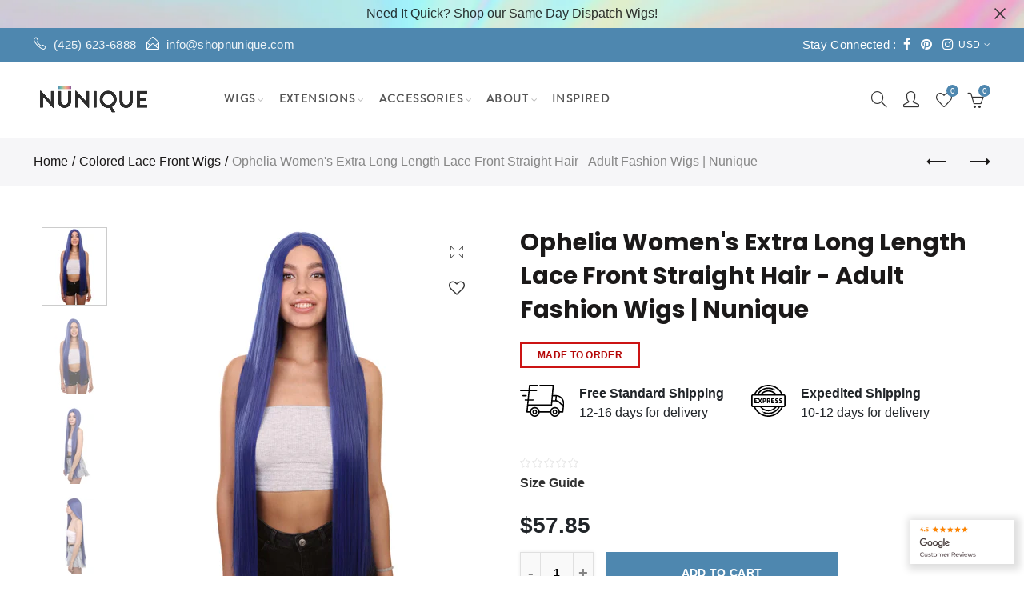

--- FILE ---
content_type: text/html; charset=utf-8
request_url: https://shopnunique.com/collections/lace-front-wigs/products/marli-womens-extra-long-length-lace-front-straight-hair-adult-fashion-wigs
body_size: 63900
content:
<!doctype html>
<html lang="en" class="no-js"style="margin-bottom:0px !important">
  <head>
<!-- starapps_core_start -->
<!-- This code is automatically managed by StarApps Studio -->
<!-- Please contact support@starapps.studio for any help -->
<!-- File location: snippets/starapps-core.liquid -->


    
<!-- starapps_core_end -->

    <meta name="google-site-verification" content="f0xJpOTHAZkYi2ne0CjglAFnetSYJWczVvZxPAP5Sxw" />
    <meta name="p:domain_verify" content="a36eaf5beed6ae785471987c55a30695"/>
    <meta charset="UTF-8">
    <meta http-equiv="X-UA-Compatible" content="IE=edge,chrome=1">
    <meta name="viewport" content="width=device-width, initial-scale=1.0, maximum-scale=1.0, user-scalable=no">
    <link rel="stylesheet" href="//shopnunique.com/cdn/shop/t/4/assets/hup.css?v=129203001495020692601614144561" type="text/css" media="none" onload="if(media!='all')media='all'">
    <link rel="stylesheet" href="//shopnunique.com/cdn/shop/t/4/assets/main.min.css?v=182929048239209641561614143714" type="text/css" media="all"><link rel="stylesheet" href="//shopnunique.com/cdn/shop/t/4/assets/custom.css?v=66173314653426416621607058777" type="text/css" media="none" onload="if(media!='screen')media='screen'"><link rel="stylesheet" href="//shopnunique.com/cdn/shop/t/4/assets/sca-pp.css?v=178374312540912810101576910741" type="text/css" media="none" onload="if(media!='screen')media='screen'">
	<link rel="stylesheet" href="//shopnunique.com/cdn/shop/t/4/assets/swiper.min.css?v=55565143075840484771583388806" type="text/css" media="none" onload="if(media!='screen')media='screen'">
    <!--     https://cdnjs.cloudflare.com/ajax/libs/Swiper/4.5.1/css/swiper.min.css --><style type="text/css">@font-face {font-family: Poppins;font-weight: 100;font-style: normal;src: url("//shopnunique.com/cdn/fonts/poppins/poppins_n1.91f1f2f2f3840810961af59e3a012dcc97d8ef59.woff2") format("woff2"), url("//shopnunique.com/cdn/fonts/poppins/poppins_n1.58d050ae3fe39914ce84b159a8c37ae874d01bfc.woff") format("woff");}@font-face {font-family: Poppins;font-weight: 100;font-style: italic;src: url("//shopnunique.com/cdn/fonts/poppins/poppins_i1.12212c673bc6295d62eea1ca2437af51233e5e67.woff2") format("woff2"), url("//shopnunique.com/cdn/fonts/poppins/poppins_i1.57d27b035fa9c9ec7ce7020cd2ed80055da92d77.woff") format("woff");}@font-face {font-family: Poppins;font-weight: 200;font-style: normal;src: url("//shopnunique.com/cdn/fonts/poppins/poppins_n2.99893b093cc6b797a8baf99180056d9e77320b68.woff2") format("woff2"), url("//shopnunique.com/cdn/fonts/poppins/poppins_n2.c218f0380a81801a28158673003c167a54d2d69c.woff") format("woff");}@font-face {font-family: Poppins;font-weight: 200;font-style: italic;src: url("//shopnunique.com/cdn/fonts/poppins/poppins_i2.7783fc51c19908d12281d3f99718d10ab5348963.woff2") format("woff2"), url("//shopnunique.com/cdn/fonts/poppins/poppins_i2.34fc94f042b7f47b1448d25c4247572d2f33189b.woff") format("woff");}@font-face {font-family: Poppins;font-weight: 300;font-style: normal;src: url("//shopnunique.com/cdn/fonts/poppins/poppins_n3.05f58335c3209cce17da4f1f1ab324ebe2982441.woff2") format("woff2"), url("//shopnunique.com/cdn/fonts/poppins/poppins_n3.6971368e1f131d2c8ff8e3a44a36b577fdda3ff5.woff") format("woff");}@font-face {font-family: Poppins;font-weight: 300;font-style: italic;src: url("//shopnunique.com/cdn/fonts/poppins/poppins_i3.8536b4423050219f608e17f134fe9ea3b01ed890.woff2") format("woff2"), url("//shopnunique.com/cdn/fonts/poppins/poppins_i3.0f4433ada196bcabf726ed78f8e37e0995762f7f.woff") format("woff");}@font-face {font-family: Poppins;font-weight: 400;font-style: normal;src: url("//shopnunique.com/cdn/fonts/poppins/poppins_n4.0ba78fa5af9b0e1a374041b3ceaadf0a43b41362.woff2") format("woff2"), url("//shopnunique.com/cdn/fonts/poppins/poppins_n4.214741a72ff2596839fc9760ee7a770386cf16ca.woff") format("woff");}@font-face {font-family: Poppins;font-weight: 400;font-style: italic;src: url("//shopnunique.com/cdn/fonts/poppins/poppins_i4.846ad1e22474f856bd6b81ba4585a60799a9f5d2.woff2") format("woff2"), url("//shopnunique.com/cdn/fonts/poppins/poppins_i4.56b43284e8b52fc64c1fd271f289a39e8477e9ec.woff") format("woff");}@font-face {font-family: Poppins;font-weight: 500;font-style: normal;src: url("//shopnunique.com/cdn/fonts/poppins/poppins_n5.ad5b4b72b59a00358afc706450c864c3c8323842.woff2") format("woff2"), url("//shopnunique.com/cdn/fonts/poppins/poppins_n5.33757fdf985af2d24b32fcd84c9a09224d4b2c39.woff") format("woff");}@font-face {font-family: Poppins;font-weight: 500;font-style: italic;src: url("//shopnunique.com/cdn/fonts/poppins/poppins_i5.6acfce842c096080e34792078ef3cb7c3aad24d4.woff2") format("woff2"), url("//shopnunique.com/cdn/fonts/poppins/poppins_i5.a49113e4fe0ad7fd7716bd237f1602cbec299b3c.woff") format("woff");}@font-face {font-family: Poppins;font-weight: 600;font-style: normal;src: url("//shopnunique.com/cdn/fonts/poppins/poppins_n6.aa29d4918bc243723d56b59572e18228ed0786f6.woff2") format("woff2"), url("//shopnunique.com/cdn/fonts/poppins/poppins_n6.5f815d845fe073750885d5b7e619ee00e8111208.woff") format("woff");}@font-face {font-family: Poppins;font-weight: 600;font-style: italic;src: url("//shopnunique.com/cdn/fonts/poppins/poppins_i6.bb8044d6203f492888d626dafda3c2999253e8e9.woff2") format("woff2"), url("//shopnunique.com/cdn/fonts/poppins/poppins_i6.e233dec1a61b1e7dead9f920159eda42280a02c3.woff") format("woff");}@font-face {font-family: Poppins;font-weight: 700;font-style: normal;src: url("//shopnunique.com/cdn/fonts/poppins/poppins_n7.56758dcf284489feb014a026f3727f2f20a54626.woff2") format("woff2"), url("//shopnunique.com/cdn/fonts/poppins/poppins_n7.f34f55d9b3d3205d2cd6f64955ff4b36f0cfd8da.woff") format("woff");}@font-face {font-family: Poppins;font-weight: 700;font-style: italic;src: url("//shopnunique.com/cdn/fonts/poppins/poppins_i7.42fd71da11e9d101e1e6c7932199f925f9eea42d.woff2") format("woff2"), url("//shopnunique.com/cdn/fonts/poppins/poppins_i7.ec8499dbd7616004e21155106d13837fff4cf556.woff") format("woff");}@font-face {font-family: Poppins;font-weight: 800;font-style: normal;src: url("//shopnunique.com/cdn/fonts/poppins/poppins_n8.580200d05bca09e2e0c6f4c922047c227dfa8e8c.woff2") format("woff2"), url("//shopnunique.com/cdn/fonts/poppins/poppins_n8.f4450f472fdcbe9e829f3583ebd559988f5a3d25.woff") format("woff");}@font-face {font-family: Poppins;font-weight: 800;font-style: italic;src: url("//shopnunique.com/cdn/fonts/poppins/poppins_i8.55af7c89c62b8603457a34c5936ad3b39f67e29c.woff2") format("woff2"), url("//shopnunique.com/cdn/fonts/poppins/poppins_i8.1143b85f67a233999703c64471299cee6bc83160.woff") format("woff");}@font-face {font-family: Poppins;font-weight: 900;font-style: normal;src: url("//shopnunique.com/cdn/fonts/poppins/poppins_n9.eb6b9ef01b62e777a960bfd02fc9fb4918cd3eab.woff2") format("woff2"), url("//shopnunique.com/cdn/fonts/poppins/poppins_n9.6501a5bd018e348b6d5d6e8c335f9e7d32a80c36.woff") format("woff");}@font-face {font-family: Poppins;font-weight: 900;font-style: italic;src: url("//shopnunique.com/cdn/fonts/poppins/poppins_i9.c9d778054c6973c207cbc167d4355fd67c665d16.woff2") format("woff2"), url("//shopnunique.com/cdn/fonts/poppins/poppins_i9.67b02f99c1e5afe159943a603851cb6b6276ba49.woff") format("woff");}body{font-family: Poppins, sans-serif;font-style: normal;font-size: 16px;line-height: 1.7;color: #555555;background-color: #fff;}h1,h2,h3,h4,h5,h6 {font-family: Poppins, sans-serif;font-weight: 500;font-style: normal;font-size: 16px;line-height: 1.4;}h1,h2,h3,h4,h5,h6 {color: #1b1919}h1 {font-size: 35px;}h2 {font-size: 30px;}h3 {font-size: 28px;}h4 {font-size: 24px;}h5 {font-size: 22px;}h6 {font-size: 20px;}.single_variation_wrap .add_to_cart_button {padding: 0 10px;width:100%;}.shopify-payment-button,.checkout_divide {margin-top: 10px;max-width: 340px;}@media (min-width: 1024px) {.single_variation_wrap .add_to_cart_button {padding: 0 65px;width:auto;}.variations_form_qs .single_variation_wrap .add_to_cart_button {padding: 0 10px;width: 100%;}}@media (min-width: 736px) {.nasa-title .nasa-title-wrap span {font-size: 34px;}}.btn_atc_full .shopify-payment-button, .btn_atc_full .checkout_divide { max-width: 100%}.sub-title,.f__libre,.metaslider .flexslider .caption-wrap h4,blockquote, q {font-family: Poppins, sans-serif;font-weight: 400;font-style: normal;}.nt_bg_lz.lazyload,.nt_bg_lz.lazyloading {background-color: #f5f5f5;}.nt-wrap-lazy:before {background-color: #f5f5f5;}body,body.nt_bg_lz {color: #555555;background-color: #fff;}.site_header .menu-section .nt_menu>li>a {height: 95px;line-height: 95px;}.nathan_my-account .nav_dropdown,.nathan_my-account.nt_hover .nav_dropdown {padding: 0;box-shadow: none;background-color: transparent;padding-top: 32px;}.nathan_my-account .nav_dropdown >div,.nathan_my-account.nt_hover .nav_dropdown >div {background-color: #fff;padding: 15px;-webkit-box-shadow: 0px 0px 35px -10px rgba(0, 0, 0, 0.25);box-shadow: 0px 0px 35px -10px rgba(0, 0, 0, 0.25);}.design-header-3 .header_wrapper {height: 100px;min-height: 100px} .fixed_height {height: 95px}.design-header-3 + .fixed_height {height: 96px}.live_stuck .menu-section .nt_menu > li > a {height: 75px;line-height: 75px;}.live_stuck .nathan_my-account .nav_dropdown,.live_stuck .nathan_my-account.nt_hover .nav_dropdown {padding-top: 22px;} .live_stuck.design-header-3 .header_wrapper {min-height: 75px; } .live_stuck + .fixed_height {height: 75px} .design-header-3.live_stuck + .fixed_height {height: 96px}.announcement_bar {background-color: #000000;background-repeat: no-repeat;background-size: cover;background-attachment: fixed;background-position: left top;}.header_top {background-color: #4e87af;}.site_header {background-color: #ffffff;}.header_transparent .site_header{background-color: rgba(255, 255, 255, 0.0);}body:not(.nt_has_img) .header_section{background-color: #ffffff}.site_header.live_stuck, .header_transparent .site_header.live_stuck{background-color: #ffffff;}.footer-2.color-scheme-light .footer__bot >.container:before{display: none}.announcement_bar.nt_bg_lz {box-shadow: inset 0 0 0 2000px rgba(0, 0, 0, 0.0) }.header_top.nt_bg_lz {box-shadow: inset 0 0 0 2000px rgba(0, 0, 0, 0.0) }.site_header.nt_bg_lz {box-shadow: inset 0 0 0 2000px rgba(0, 0, 0, 0.0) }.footer__top.nt_bg_lz {box-shadow: inset 0 0 0 2000px rgba(0, 0, 0, 0.0) } body.nt_bg_lz {box-shadow: inset 0 0 0 5000px rgba(0, 0, 0, 0.0) }.nt-branding {width: 20%;}.nt-branding img {max-width: 150px;max-height: 96px;} .live_stuck .nt-branding img {max-width: 196px;max-height: 90px;}.header_transparent .nav_section_wrap {border-top-color: rgba(236, 236, 236, 0.3)}.nathan-action {width: 247px; white-space: nowrap; }.widget_tag_cloud .tagcloud a:hover,.widget_tag_cloud .tagcloud a.chosen,.nt_ajaxFilter .yith-wcan-reset-navigation:hover,.popup-added_to_cart .button,input.shopify-challenge__button.btn{color: #fff}.template-account .with_featured_img:not(.ntparallax),.template-addresses .with_featured_img:not(.ntparallax),.template-login .with_featured_img:not(.ntparallax),.template-order .with_featured_img:not(.ntparallax){ background-repeat: no-repeat;background-size: cover;background-attachment: default;background-position: center center;} .template-collection .with_featured_img:not(.ntparallax),.template-collections .with_featured_img:not(.ntparallax),.template-list-collections .with_featured_img:not(.ntparallax) { background-repeat: default;background-size: cover;background-attachment: default;background-position: center center;}.template-search .with_featured_img:not(.ntparallax){ background-repeat: no-repeat;background-size: cover;background-attachment: default;background-position: center top;}.template-cart .with_featured_img:not(.ntparallax){ background-repeat: no-repeat;background-size: cover;background-attachment: default;background-position: center center;}.template-blog .with_featured_img:not(.ntparallax),.template-article .with_featured_img:not(.ntparallax){ background-repeat: no-repeat;background-size: cover;background-attachment: default;background-position: center center;}.template-page .with_featured_img:not(.ntparallax) { background-repeat: no-repeat;background-size: cover;background-attachment: default;background-position: center center; } .template-page .contact_header.with_featured_img:not(.ntparallax) { background-repeat: no-repeat;background-size: cover;background-attachment: default;background-position: center top; } .template-page .designers_header.with_featured_img:not(.ntparallax) { background-repeat: no-repeat;background-size: cover;background-attachment: default;background-position: center top; } .template-page .faq_header.with_featured_img:not(.ntparallax) { background-repeat: no-repeat;background-size: cover;background-attachment: default;background-position: center top; }.nt_primary_auto{padding: 12px 40px;letter-spacing: 2px;font-weight: 700;background-color: #f76b6a;border-color: #f76b6a;border-width: 1px;color: #FFF;text-transform: uppercase;}#cart_timer{color: #f76b6a;font-weight: bold}.popup-added_to_cart .button:hover,input.shopify-challenge__button.btn:hover,input.shopify-challenge__button.btn:focus,.nt_primary_auto:hover,.nt_primary_auto:focus{opacity: .8} .menu-section .nt_menu > li > a:hover,.header_top_right ul > li > .nav_dropdown li > a:hover,.header_top_right ul > li > .nav_dropdown li > a.selected,.product-item .product-info-wrap .name a:hover,.widget_products .product-title a:hover,.blog_item .blog_title a:hover,.blog_item .post-read-more:hover,.footer__top a:hover,.links a:hover,#nt-footer.color-scheme-dark .links a:hover,#nt-footer.color-scheme-dark .menu a:hover,.shopify-ordering span:hover, .nt_filter:hover,.nt_ajaxFilter a:hover,.widget_product_categories .nt-cats-toggle:hover,.widget_product_categories .toggle-active,.widget_product_categories a:hover,.widget_product_categories .current-cat a,.product-item .product-brand a:hover,.products.metro .product-item .product-info-wrap .name a:hover,table.product_meta a:hover,.entry-summary > .product-brand a:hover, .extra-link a:hover,span.nt_name_current,.nt_flash_total_day, .nt_flash_in_hour, #nt_product_delivery,.shop_attributes .date_end_delivery,.shop_attributes .date_start_delivery,.nt_flash_total_day_quick, .nt_flash_in_hour_quick, #nt_product_delivery_quick,.sp-accordions .active .heading a,.single-pr-nav a:hover,.gecko-products-nav .product_infors .product-title:hover,.gecko-products-nav .product_infors .price,.return-to-shop .wc-backward,.content_threshold .amount, .cart-collaterals .cart_totals .content_threshold .amount,.cat-shop.color-scheme-dark ul li a:hover,.cat-shop.color-scheme-dark ul li.current-cat a,.vertical-menu-wrapper >li:hover>a,.vertical-menu-wrapper >li.has-children:hover >a:after,.designer-item li a:hover,#cart_timer,.btn-link,.primary-color,.cart-drawer__subtotal-price,.nasa-text-link-wrap a:hover,.nasa-text-link-wrap a:focus,.product_meta.mt__30>span a:hover,a.text-link,.variations.swatch_non .swatch:not(.is-color) li:hover,.variations.swatch_non .swatch:not(.is-color) li.is-selected,#nt-mobile-menu ul>li.current-menu-ancestor>.holder, #nt-mobile-menu ul>li.current-menu-ancestor>a, #nt-mobile-menu ul>li.current-menu-item>.holder, #nt-mobile-menu ul>li.current-menu-item>a, #nt-mobile-menu ul>li.current-menu-parent>.holder, #nt-mobile-menu ul>li.current-menu-parent>a, #nt-mobile-menu ul>li:hover>.holder, #nt-mobile-menu ul>li:hover>a{color: #4e87af;}.nt_flash_total_day, .nt_flash_in_hour,.nt_flash_total_day_quick,.nt_flash_in_hour_quick {color: #dd1e31}.nathan-action .nathan_wishlist>a>span, .cart-design-2>a .cartCount, .cart-design-3>a .cartCount,.nathan_my-account .nav_dropdown .currency-list ul li a:hover,.nathan_my-account .nav_dropdown .currency-list ul li a.selected,.button.button-o-w:hover,.button_before:before,.signup-newsletter-form input[type='submit'],.nt_ajaxFilter ul:not(.nt_filter_color) li.chosen a:before,.widget_tag_cloud .tagcloud a:hover,.widget_tag_cloud .tagcloud a:focus,.widget_tag_cloud .tagcloud a.chosen,.variations.variant_simple .input-dropdown-inner .dropdown-list li.is-selected:hover a, .variations.variant_simple .input-dropdown-inner .dropdown-list li:hover a,#number_counter span,.single_variation_wrap .add_to_cart_button,.popup-added_to_cart .button,input.shopify-challenge__button.btn,.error-404.not-found a,.cart-drawer__footer.free_ship,.vertical-menu-wrapper >li:hover>a:before,.nathan-action .nathan_wishlist>a>span, .style_cart_2>a .cartCount, .style_cart_3>a .cartCount,.password-page__login-form__submit,.password-page__signup-form__submit,.vertical-menu .section-title,.sp_tab-line-bottom>li>a:before, .sp_tab-line-grow>li>a:before, .sp_tab-line>li>a:before,.nt_span_bg,.lds-ellipsis div,.variations .swatch:not(.style_color) .swatches-select>.nt_soldout:hover:before, .variations .swatch:not(.style_color) .swatches-select>.is-selected.nt_soldout:before,.variations.variant_square.radio li:hover span.radio_styled:after, .variations.variant_square.radio li.is-selected span.radio_styled:after,.button.button_before:hover,.button.button_before:focus { background-color: #4e87af;}.nt_ajaxFilter ul:not(.nt_filter_color) li.chosen a:before,.variations.swatch_non .swatch:not(.is-color) li:hover,.variations.swatch_non .swatch:not(.is-color) li.is-selected,.single_variation_wrap .add_to_cart_button,.popup-added_to_cart .button,input.shopify-challenge__button.btn,.vertical-menu-wrapper >li:hover>a:before,.sub-column-item .sub-column li>a:hover,.input-group .input-group-field:focus,.button.button-o-w:hover, .vertical-menu .section-title,.btn-link,.variations.variant_square.radio li:hover span.radio_styled, .variations.variant_square.radio li.is-selected span.radio_styled,.button.button_before:hover,.button.button_before:focus { border-color: #4e87af;}#nt-footer,#nt-footer.color-scheme-light,.color-scheme-light .footer__bot {background-color: #fafafa;}.nt_countdow_page >div, .pr_onsale >span,.nt_label_rectangular >span,.nt_label_rounded >span{background-color: #95bf47;}.single-product-content .in-stock, .single-product-content .value_in {color: #95bf47;}.nt-label.out-of-stock,.nt_label_rectangular>span.out-of-stock, .nt_label_rounded>span.out-of-stock { background: #999;}.nt-label.hot { background: #4e87af;}.nt-label.new { background: #56cfe1;}.footer__top {border-top: 1px solid #ececec;background-color: #fafafa;opacity: 1 !important;}.nt_progress_bar_pr .progressbar.progressbar div {background-color: #f76b6a !important;}.nt_progress_bar_pr .progressbar.progressbar {background-color: #ffe8e8}@media (max-width: 1024px) {.fixed_height {height: 60px !important}}@media (max-width: 991px) {.nathan-action .shopping-cart.cart-design-1>a .cartCount { background-color: #4e87af; }.site_header .header_wrapper {min-height: 60px;}/* Limit logo image height for mobile according to mobile header height */// .nt-branding img {// max-height: 60px;// } /* Limit logo on sticky header. Both header real and header cloned */// .live_stuck .nt-branding img{// max-height: 60px;// }}.nt-products-suggest {background-color: #fff;}.color-scheme-dark .countdown-time-simple.default h5 {color: #fff}.price ins {color: #4e87af}.nasa-button-banner {background-color: #4e87af!important;color: #fff!important;}.add-to-cart-btn>a {background-color: #4e87af;color: #fff}.quick-view > a{background-color: #383838;color:#fff}.btn-cart {color: #fff !important;background: #2d2d2d !important;border-color: #2d2d2d !important;}.cart-drawer__checkout,.cart-collaterals .cart_totals .wc-proceed-to-checkout>.button {background: #4e87af;border-color: #4e87af;color: #fff !important;}.threshold_bar.color > span {background-color: #4e87af;}.shipping_nt,.shipping_nt .shipping_icon {background-color: #4e87af;}.shipping_nt .shipping_bar {background-color: #95bf47;}.single_variation_wrap .add_to_cart_button {background: #4e87af;border-color: #4e87af;color: #fff;}.sticky-nt-atc .btn_primary {background: #4e87af;border-color: #4e87af;color: #fff !important;}.vertical-menu .section-title,.vertical-menu .section-title span {background: #4e87af;border-color: #4e87af;color: #fff;}.nt-mobile-tabs h3.active {background: #4e87af;border-color: #4e87af;color: #fff;}.sp_tab-tabs>li.active>a {border-top-color: #4e87af;}.shopify-payment-button .shopify-payment-button__button, .shopify-payment-button .shopify-payment-button__button--unbranded, .shopify-payment-button .shopify-payment-button__more-options,.shopify-payment-button .shopify-payment-button__button--unbranded:hover, .shopify-payment-button .shopify-payment-button__button:hover, .shopify-payment-button .shopify-payment-button__more-options:hover, .single_variation_wrap .add_to_cart_button:hover, .shopify-payment-button .shopify-payment-button__button--unbranded:focus, .shopify-payment-button .shopify-payment-button__button:focus, .shopify-payment-button .shopify-payment-button__more-options:focus, .single_variation_wrap .add_to_cart_button:focus {background: #000 !important;border-color: #000 !important;color: #fff;}.signup-newsletter-form input[type='email'] {color: #333333}.signup-newsletter-form input[type='submit'] {background-color:#4e87af;color:#fff}#nt_backtop span {background-color:#4e87af;color:#fff}[class*="tooltip_"]:after {background: #383838;color: #fff;}.tooltip_top_left:before {border-top-color: #383838 }.tooltip_top_right:before {border-top-color: #383838 }.tooltip_top:before {border-top-color: #383838 }.tooltip_bottom_left:before {border-bottom-color: #383838 }.tooltip_bottom_right:before {border-bottom-color: #383838 }.tooltip_bottom:before {border-bottom-color: #383838 }.tooltip_left:before {border-left-color: #383838 }.tooltip_right:before {border-right-color: #383838 }.menu-section .nt_menu>li.menu-item-hover.nt_hover>.nav_dropdown {pointer-events: auto}body:not(.shopify-ready) .product-item:hover .add-to-cart-btn,body:not(.shopify-ready) .product-item:hover .quick-view,body:not(.shopify-ready) .product-item.grid .yith-wcwl-add-to-wishlist {opacity: 0;visibility: hidden;}.add-to-cart-btn.pa.design_2, .add-to-cart-btn.pa.design_2>a {width: 100%;border-radius: 0;font-weight: 600;text-align: center;text-transform: uppercase;font-size: 13px;}.btn--loader.btn--loader-active,.add-to-cart-btn a.btn-loading.btn--loader {color: transparent!important;}.add-to-cart-btn a.btn-loading .btn--loader-balls, .add-to-cart-btn a.btn-loading .btn--loader-balls:after, .add-to-cart-btn a.btn-loading .btn--loader-balls:before{display: block;}@media (max-width: 736px){.nathan_my-account.nt-settings .nav_dropdown {left: -webkit-calc(50% - 125px);left: calc(50% - 125px);} }</style><meta name="theme-color" content="#4e87af">
    <meta name="format-detection" content="telephone=no">


    
    <link rel="canonical" href="https://shopnunique.com/products/marli-womens-extra-long-length-lace-front-straight-hair-adult-fashion-wigs" />
    

    <script type="text/javascript">document.documentElement.className = document.documentElement.className.replace('no-js', 'yes-js js_active js')</script>
<link rel="shortcut icon" type="image/png" href="//shopnunique.com/cdn/shop/files/Nu_Favicon_32x.png?v=1613787186">
    
<title>Marli Women&#39;s Extra Long Length Lace Front Straight Hair Wig</title>  
      
          <meta name="description" content="Are you really fond of straight long hair, Than have a look on our Marli Women&#39;s Extra Long Length Lace Front Straight Hair Wig. This wig can make you look classy.">
      
  
<meta name="keywords" content=",,,,,,,,,,,,,,,,,,,,,,,,,,,Cap_Lace Front,Celebrity,Color_Blue,Cosplay,Dark Blue,DEACTIVATE,fashion,Femme,Fiber_Heat Resistant,Gender_Feminine,IMAGE_UPDATE,Lifestyle,NU_Ambassador,NU_extralong,NU_Fashion,NU_KEEP,Nunique,Party,pride,Product_Wig,Size_Adult,Style_Heat Resistant,Texture_Straight,TV Movies,Nunique, shopnunique.com"/><meta name="author" content="The4"><!-- /snippets/social-meta-tags.liquid -->
<meta property="og:site_name" content="Nunique">
<meta property="og:url" content="https://shopnunique.com/products/marli-womens-extra-long-length-lace-front-straight-hair-adult-fashion-wigs">
<meta property="og:title" content="Marli Women&#39;s Extra Long Length Lace Front Straight Hair Wig">
<meta property="og:type" content="product">
<meta property="og:description" content="Are you really fond of straight long hair, Than have a look on our Marli Women&#39;s Extra Long Length Lace Front Straight Hair Wig. This wig can make you look classy."><meta property="og:image:alt" content="Ophelia Women's Extra Long Length Lace Front Straight Hair - Adult Fashion Wigs | Nunique">
  <meta property="og:price:amount" content="57.85">
  <meta property="og:price:currency" content="USD"><meta property="og:image" content="http://shopnunique.com/cdn/shop/products/IMG_7290-2_1200x1200.jpg?v=1631113564"><meta property="og:image" content="http://shopnunique.com/cdn/shop/products/IMG_7289-1_1200x1200.jpg?v=1631113573"><meta property="og:image" content="http://shopnunique.com/cdn/shop/products/IMG_7304-3_1200x1200.jpg?v=1631113573">
<meta property="og:image:secure_url" content="https://shopnunique.com/cdn/shop/products/IMG_7290-2_1200x1200.jpg?v=1631113564"><meta property="og:image:secure_url" content="https://shopnunique.com/cdn/shop/products/IMG_7289-1_1200x1200.jpg?v=1631113573"><meta property="og:image:secure_url" content="https://shopnunique.com/cdn/shop/products/IMG_7304-3_1200x1200.jpg?v=1631113573">
<meta name="twitter:card" content="summary_large_image">
<meta name="twitter:title" content="Marli Women&#39;s Extra Long Length Lace Front Straight Hair Wig">
<meta name="twitter:description" content="Are you really fond of straight long hair, Than have a look on our Marli Women&#39;s Extra Long Length Lace Front Straight Hair Wig. This wig can make you look classy.">
<script>var NT4 = NT4 || {};NT4.designMode = false;</script><script type="text/javascript">var NTsettingspr = { recently_viewed:false, ProductID:4176546103395, PrHandle:"marli-womens-extra-long-length-lace-front-straight-hair-adult-fashion-wigs", cat_handle:"+lace-front-wigs", scrolltop:1000,ThreeSixty:false,hashtag:"none", access_token:"none", username:"none"};</script><script type="text/javascript" src="//shopnunique.com/cdn/shop/t/4/assets/jquery.min.js?v=12921879513611503421558603380"></script><!-- starapps_scripts_start -->
<!-- This code is automatically managed by StarApps Studio -->
<!-- Please contact support@starapps.studio for any help -->
<script type="text/javascript">
"use strict";
// JS code added by StarApps Studio
// Fixes Safari touch events
(function () {
    // Interval
    var timeout = 10000;
    var intervalID = setInterval(function () {
        var workDone = false;
        // timeout
        timeout -= 100;
        // If Jquery Found
        if (window.jQuery) {
            var _JQuery = window.jQuery;
            var formElement = _JQuery("form[action=\"/cart/add\"].prod_form_header");
            var isSafari = /^((?!chrome|android).)*safari/i.test(navigator.userAgent);
            // If formElement element found
            if (formElement[0] && isSafari) {
                // fix touchend to click
                formElement.on("click", ".swatch-selector", function (evt) {
                    evt.target.click();
                });
                // Mark work done
                workDone = true;
            } else if (!isSafari) {
                // Mark work done
                workDone = true;
            }
        }
        // Clear Interval
        if (timeout <= 0 || workDone) {
            clearInterval(intervalID);
        }
    }, 100);
})();
</script><!-- starapps_scripts_end -->
<style>.spf-filter-loading #gf-products > *:not(.spf-product--skeleton), .spf-filter-loading [data-globo-filter-items] > *:not(.spf-product--skeleton){visibility: hidden; opacity: 0}</style>
<link rel="preconnect" href="https://filter-v1.globosoftware.net" />
<script>
  document.getElementsByTagName('html')[0].classList.add('spf-filter-loading');
  window.addEventListener("globoFilterRenderCompleted",function(e){document.getElementsByTagName('html')[0].classList.remove('spf-filter-loading')})
  window.sortByRelevance = false;
  window.moneyFormat = "<span class=money>${{amount}}</span>";
  window.GloboMoneyFormat = "<span class=money>${{amount}}</span>";
  window.GloboMoneyWithCurrencyFormat = "<span class=money>${{amount}} USD</span>";
  window.filterPriceRate = 1;
  window.filterPriceAdjustment = 1;

  window.shopCurrency = "USD";
  window.currentCurrency = "USD";

  window.isMultiCurrency = true;
  window.globoFilterAssetsUrl = '//shopnunique.com/cdn/shop/t/4/assets/';
  window.assetsUrl = '//shopnunique.com/cdn/shop/t/4/assets/';
  window.filesUrl = '//shopnunique.com/cdn/shop/files/';
  var page_id = 0;
  var globo_filters_json = {"default":37191}
  var GloboFilterConfig = {
    api: {
      filterUrl: "https://filter-v1.globosoftware.net/filter",
      searchUrl: "https://filter-v1.globosoftware.net/search",
      url: "https://filter-v1.globosoftware.net",
    },
    shop: {
      name: "Nunique",
      url: "https://shopnunique.com",
      domain: "nuniqueyou.myshopify.com",
      is_multicurrency: true,
      currency: "USD",
      cur_currency: "USD",
      cur_locale: "en",
      cur_country: "US",
      locale: "en",
      root_url: "",
      country_code: "US",
      product_image: {width: 50, height: 235},
      no_image_url: "https://cdn.shopify.com/s/images/themes/product-1.png",
      themeStoreId: 0,
      swatches:  [],
      newUrlStruct: false,
      translation: {"default":{"search":{"suggestions":"Suggestions","collections":"Collections","pages":"Pages","product":"Product","products":"Products","view_all":"Search for","not_found":"Sorry, nothing found for"},"filter":{"filter_by":"Filter By","clear_all":"Clear All","view":"View","clear":"Clear","in_stock":"In Stock","out_of_stock":"Out of Stock","ready_to_ship":"Ready to ship"},"sort":{"sort_by":"Sort By","manually":"Featured","availability_in_stock_first":"Availability","best_selling":"Best Selling","alphabetically_a_z":"Alphabetically, A-Z","alphabetically_z_a":"Alphabetically, Z-A","price_low_to_high":"Price, low to high","price_high_to_low":"Price, high to low","date_new_to_old":"Date, new to old","date_old_to_new":"Date, old to new","sale_off":"% Sale off"},"product":{"add_to_cart":"Add to cart","unavailable":"Unavailable","sold_out":"Sold out","sale":"Sale","load_more":"Load more","limit":"Show","search":"Search products","no_results":"No products found"}}},
      redirects: null,
      images: ["default-skin.png","hero-2.jpg","no_bg_img.jpg","no_img_870_1110.jpg","password-page-background.jpg","ppop_img2100.jpg","product-1.jpg","product-10.jpg","product-11.jpg","product-12.jpg","product-13.jpg","product-14.jpg","product-15.jpg","product-16.jpg","product-2.jpg","product-3.jpg","product-4.jpg","product-5.jpg","product-6.jpg","product-7.jpg","product-8.jpg","product-9.jpg","snow.png","snow1.png","snow2.png","sold_out.png","sold_out_white.png"],
      settings: {"general_layout":"full_width","body_bg":"#fff","body_bg_repeat":"no-repeat","body_bg_size":"cover","body_bg_attachment":"default","body_bg_position":"center_center","body_bg_image":null,"body_overlay":0,"home_page_keywords":"Elessi shopify,Fastest,Ajax Shop,Minimal,Lazyload","home_page_author":"The4","api_key":"AIzaSyCoRSprtw3CkoOl7Fvzf9e5ognmixT2Fq0","mcsp_form_action":"http:\/\/eepurl.com\/gB2pZT","enable_update":true,"use_rtl":false,"use_additional_checkout_buttons":false,"show_backtop":true,"show_backtop_mobile":true,"show_vertical":false,"show_vertical_banenr":false,"catalog_mode":false,"operation_days":"Mon:1700-2100,Tue:1700-2100,Wed:1700-2200,Thu:1700-2200,Fri:1700-2300,Sat:1200-2300,Sun:1200-2100","use_wishlist":true,"use_quickview":true,"show_pr_img_2":true,"prevent_copying":false,"falling_snow":false,"show_product_rating":true,"app_review":"2","price_format":"1","use_quickshop":true,"swatch_design_quickshop":"swatch_simple_2","quick_swatch_style_color":"1","show_product_color":false,"product_layout_setting":"3","swatch_home_size":"small","swatch_style_settings":"rounded","label_settings":"rounded","use_sale_label":true,"label_sale_style":"2","use_sold_out_label":true,"use_new_label":false,"new_day_added":2,"use_hot_label":true,"use_agree_checkbox_mail":false,"link_conditions_mail":"","c_1":null,"c_2":null,"c_3":null,"c_4":null,"enable_header_banner":true,"link_banner":"\/collections\/express-delivery-wigs","banner_content":"Need It Quick? Shop our Same Day Dispatch Wigs!","data_countdown":"","header_banner_color":"dark","header_banner_bg":"#000000","header_banner_bg_repeat":"no-repeat","header_banner_bg_size":"cover","header_banner_bg_attachment":"fixed","header_banner_bg_position":"left_top","header_banner_bg_image":"\/\/shopnunique.com\/cdn\/shop\/files\/Abstract_Rainbow_Marble_AdobeStock_296798323_1_8adca027-96fd-4f63-8a9c-4293e32dcd83.jpg?v=1614194838","header_banner_overlay":0,"close_banner_btn":true,"body_logo_svg":"","body_logo_image":"\/\/shopnunique.com\/cdn\/shop\/files\/Main-Logo---white-background-trans.png?v=1613773613","body_logo_image_retina":null,"logo_width":20,"logo_max_width":"150","logo_max_height":"96","body_logo_image_sticky":"\/\/shopnunique.com\/cdn\/shop\/files\/Main-Logo---white-background-trans.png?v=1613773613","logo_max_width_sticky":"196","logo_max_height_sticky":"90","top_bar_enable":true,"top_bar_color":"light","top_bar_bg":"#4e87af","top_bar_bg_repeat":"default","top_bar_bg_size":"default","top_bar_bg_attachment":"default","top_bar_bg_position":"default","top_bar_bg_image":null,"top_bar_overlay":0,"enable_top_bar_phone":true,"top_bar_phone":"(425) 623-6888","enable_top_bar_mail":true,"top_bar_mail":"info@shopnunique.com","enable_hup_top_bar_text":false,"hup_top_bar_text":"Free Domestic Shipping On All Items In Stock","hup_top_bar_text_url":"\/collections\/wigs","enable_social_text":true,"social_text":"Stay Connected :","full_header_enable":true,"sticky_header_enable":true,"header_design":"2","overlap_header_enable":false,"header_height":"95","header_sticky_height":"75","mobile_header_height":"60","header_color_scheme":"dark","header_bg":"#ffffff","over_header_bg":0,"bg_header_sticky":"#fff","over_header_bg_sticky":100,"disable_box_shadow":false,"header_bg_repeat":"default","header_bg_size":"default","header_bg_attachment":"default","header_bg_position":"default","header_bg_image":null,"header_icon_style":"simple_icon","header_overlay":0,"shopping_icon_alt":false,"nathan_menu_align":"left","header_text_ss":"Welcome to our store. Call free: +01 23456789","use_menu_color":false,"menu_color":"#222","menu_color_sticky":"#222","menu_mobile":"wigs","use_mobile_categories":true,"nt_search_widget":"full-screen","search_position":"top","ajax_search":true,"only_search_products":true,"display_wishlist_icon":true,"sticky_footer_enable":false,"footer_accordions":true,"footer_design":"2","footer_color_scheme":"dark","footer_bg":"#fafafa","footer_bg_repeat":"no-repeat","footer_bg_size":"cover","footer_bg_attachment":"default","footer_bg_position":"center_center","footer_bg_image":null,"footer_overlay":0,"copyrights_layout":"two-columns","copyright_text":"\u003ci class=\"fa fa-copyright\"\u003e\u003c\/i\u003e {{year}} Nunique. All Rights Reserved. Developed by \u003ca href=\"https:\/\/www.huptechweb.com\/\" target=\"_blank\" style=\"color:#fff;font-family:Merriweather Sans, sans-serif !important;\"\u003eHuptech Web \u003c\/a\u003e","bottom_menu":"","payment_icons":"2","footer_payment_image":null,"style_payment":"2","login_register_enable":false,"account_header_enable":true,"use_privacy_policy":true,"privacy_policy_link":"","show_hide_pass":true,"login_side":true,"login_bg_repeat":"no-repeat","login_bg_size":"cover","login_bg_attachment":"default","login_bg_position":"center_center","login_bg_image":null,"use_parallax_login":true,"login_color":"dark_ver","login_overlay":0,"color_body_text":"#555555","color_primary":"#4e87af","color_price_sale":"#4e87af","bg_lazyload":"#f5f5f5","color_lazyload":"#f5f5f5","color_secondary":"#1b1919","color_sale_bg":"#95bf47","color_new_bg":"#56cfe1","color_hot_bg":"#4e87af","color_sold_out_bg":"#999","color_btn_slider":"#4e87af","color_btn_slider_text":"#fff","color_btn_add":"#4e87af","color_btn_add_text":"#fff","color_btn_qv":"#383838","color_btn_qv_text":"#fff","color_btn_vc":"#2d2d2d","color_btn_vc_text":"#fff","color_btn_ck":"#4e87af","color_btn_ck_text":"#fff","color_threshold_bar":"#4e87af","color_ship":"#4e87af","color_ship_bar":"#95bf47","color_add_page":"#4e87af","color_add_page_text":"#fff","color_add_sticky":"#4e87af","color_add_sticky_text":"#fff","border_color_tab":"#4e87af","color_mbnav":"#4e87af","color_mbnav_text":"#fff","color_vernav":"#4e87af","color_vernav_text":"#fff","color_btn_now":"#000","color_btn_now_text":"#fff","color_input_new":"#333333","color_sign_up":"#4e87af","color_sign_up_text":"#fff","color_backtop":"#4e87af","color_backtop_text":"#fff","color_tooltip":"#383838","color_tooltip_text":"#fff","font_body_text":{"error":"json not allowed for this object"},"size_body_text":16,"body_line_height":1.7,"font_titles_text":{"error":"json not allowed for this object"},"titles_line_height":1.4,"size_heading":34,"size_text_h1":35,"size_text_h2":30,"size_text_h3":28,"size_text_h4":24,"size_text_h5":22,"size_text_h6":20,"font_sub_title_text":{"error":"json not allowed for this object"},"use_top_categories":false,"collection_color":"light_ver","top_categories_source":"top_categories_link_list","top_categories_link_list":"wigs-category","collection_bg_repeat":"default","collection_bg_size":"cover","collection_bg_attachment":"default","collection_bg_position":"center_center","collection_bg_image":null,"use_parallax_collection":true,"use_specify_image":true,"overlay":20,"collection_style":"fitRows","shop_sidebar":"left","shop_size_sidebar":"1","products_per_page":"100","use_pagination":"gl_default","grid_column":"3","grid_column_mobile":"6","show_vendor":false,"sale_countdown":false,"collection_countdown_style":"dark","ajax_shop":true,"ajax_scroll_top":false,"shop_filters":true,"pop_style":"pop_default","shop_show_per_page":true,"show_column_switch":false,"sort_enable":true,"use_eq_height":true,"image_ratio":"ratio_nt","image_size":"nt_cover","image_position":"8","filter_price_list":"$7-$50, $50-$150, $150-$500","design_products":"1","size_img_pr":"2","description_products":"1","use_sticky_des":false,"main_click":"zoom","show_zoom_img":true,"btn_atc_style":"nt_btn_3d","delivery_return":"","ani_return":"mfp-move-horizontal","size_chart":true,"image_size_chart":null,"ani_size":"mfp-move-horizontal","product_img_trust_seal":false,"img_trust_seal":null,"show_real_time_visitor":false,"real_time_min":1,"real_time_max":100,"real_interval_time":2,"text_real":"Real time","text_visitor":"Visitor right now","use_flash_sold":false,"flash_sold_img":null,"flash_sold_text_color":"#dd1e31","flash_sold_min_qty":5,"flash_sold_max_qty":25,"flash_sold_min_time":3,"flash_sold_max_time":24,"shipping_text":"FREE DOMESTIC SHIPPING ON ALL ITEMS IN STOCK","enable_delivery_order":true,"enable_delivery_option":true,"delivery_order_img":null,"delivery_text":"Delivery","delivery_text_1":"Estimated between","delivery_text_2":"and","delivery_start":"10","delivery_end":"15","delivery_cutoff":"16:00:00","delivery_off_days":"SAT SUN","delivery_info_text":"Will usually ship within 1 business day.","show_share_btn":true,"share_type":"1","color_name_check":"BATTERY","size_name_check":"","show_product_page_rating":true,"use_clicking_variant_image":true,"product_quantity_message":false,"ck_inventory":10,"use_description_excerpt":false,"prodcut_excerpt_length":"31","show_sku":false,"show_available":false,"show_pr_vendor":false,"show_pr_quantity":true,"show_category_product":false,"show_tag_product":false,"show_back_next_pr":true,"first_available_variant":false,"remove_sold_out":false,"use_notify_me":false,"btn_atc_full":true,"enable_payment_button":true,"enable_payment_button_qv":true,"use_eq_thumb_height":false,"image_ratio_thumb":"ratio_nt","image_size_thumb":"nt_cover","image_position_thumb":"8","use_eq_nav_height":false,"image_ratio_nav":"ratio_nt","image_size_nav":"nt_cover","image_position_nav":"8","swatch_design":"swatch_simple_2","swatch_style_color":"1","swatch_style":"2","swatch_size":"medium","show_countdown":false,"countdown_style":"light","show_related_products":true,"title_pr_related":"Related Products","sub_title_pr_related":"","style_title_pr_related":"hr-type-simple","many_related_products":4,"related_sale_countdown":false,"related_countdown_style":"light","show_vendor_related":false,"use_related_eq_height":true,"related_img_ratio":"ratio_nt","related_image_size":"nt_cover","related_img_position":"8","related_slider_speed":6,"related_use_autoplay":true,"related_use_arrows":true,"related_use_dots":false,"related_use_loop":false,"related_sidetoshow":4,"related_sidetoshow_first":3,"related_sidetoshow_center":2,"related_sidetoshow_last":1,"show_recently_products":true,"title_pr_recently":"Recently viewed products","sub_title_pr_recently":"","style_title_pr_recently":"type-simple","many_recently_products":4,"recently_sale_countdown":false,"recently_countdown_style":"light_2","show_vendor_recently":false,"use_recently_eq_height":true,"recently_img_ratio":"ratio_nt","recently_image_size":"nt_cover","recently_img_position":"8","recently_slider_speed":6,"recently_use_autoplay":true,"recently_use_arrows":true,"recently_use_dots":false,"recently_use_loop":false,"recently_sidetoshow":4,"recently_sidetoshow_first":3,"recently_sidetoshow_center":2,"recently_sidetoshow_last":2,"cart_position":"side","cart_design":"3","nt_options_add_to_cart_action":"slide_bar","cart_notes_enable_widget":true,"show_trust_seal_widget":true,"cart_img_trust_seal_widget":null,"show_related_pop_up":true,"upsell_collection_cart":"","cart_bg_repeat":"no-repeat","cart_bg_size":"cover","cart_bg_attachment":"default","cart_bg_position":"center_center","cart_bg_image":null,"use_parallax_cart":true,"cat_color":"dark_ver","cart_overlay":0,"cart_reminder_enable":false,"cart_minutes":4,"cart_notes_enable":true,"cart_coupon_enable":true,"show_cart_trust_seal_page":true,"cart_img_trust_seal_page":null,"explain_code":true,"explain_curency":true,"search_bg_repeat":"no-repeat","search_bg_size":"cover","search_bg_attachment":"default","search_bg_position":"center_top","search_bg_image":null,"use_parallax_search":true,"search_color":"dark_ver","search_overlay":0,"search_style":"fitRows","products_per_page_search":"12","use_pagination_search":"gl_default","grid_column_search":"3","grid_column_mb_search":"6","show_vendor_search":false,"sale_countdown_search":false,"search_countdown_style":"dark","use_eq_height_search":true,"image_ratio_search":"ratio_nt","image_size_search":"nt_contain","image_position_search":"8","show_sticky_add":true,"show_sticky_add_mobile":true,"scrolltop":1000,"gecko_stock_countdown":true,"stock_time":"8:00:00,16:00:00,23:59:59","total_items":50,"stock_from":12,"stock_to":20,"stock_message":"Hurry! Only {{stock_number}} left in stock.","stock_bg_process":"#f76b6a","stock_bg":"#ffe8e8","enable_suggest_products":false,"show_suggest_mobile":false,"collection_suggest":"wigs","display_index":true,"display_product":true,"display_collection":true,"display_article":false,"display_blog":false,"display_cart":false,"display_page":false,"sales_popup_type":"2","start_time":10,"start_time_unit":"1000","stay_time":10,"stay_time_unit":"1000","use_suggest":false,"use_fake_location":false,"fake_location":"Melbourne, Australia | Washington | Nevada","show_close_suggest":true,"show_qv_suggest":false,"sales_popup_Layout":"1","sales_popup_ani":"zoomIn","sales_popup_color":"dark","sales_popup_bg":"#fff","sales_popup_image":null,"use_threshold":false,"use_threshold_page":false,"free_shipping_above":"200","use_agree_checkbox":false,"use_agree_checkbox_page":false,"link_conditions":"","post_limit":3,"layout_blog":"masonry","post_per_row":3,"style":"default","post_hover_effect":"1","post_hover_effect_2":"fold-up","show_title":true,"article_excerpt":true,"blog_show_author":false,"blog_show_date":true,"blog_show_read_more":true,"blog_show_comments":true,"use_rss":false,"use_eq_height_blog_main":true,"blog_image_ratio":"ratio1_1","blog_image_size":"nt_cover","blog_image_position":"8","show_blog_sidebar":false,"blog_sidebar_layout":"left","blog_bg_repeat":"no-repeat","blog_bg_size":"cover","blog_bg_attachment":"default","blog_bg_position":"center_center","blog_bg_image":"\/\/shopnunique.com\/cdn\/shop\/files\/rosebanner1.jpg?v=1613774571","use_parallax_blog":true,"blog_color":"light_ver","blog_overlay":42,"show_share_btn_articles":true,"share_type_articles":"1","post_navigation":true,"contact_bg_repeat":"no-repeat","contact_bg_size":"cover","contact_bg_attachment":"default","contact_bg_position":"center_top","contact_bg_image":"\/\/shopnunique.com\/cdn\/shop\/files\/rosebanner1.jpg?v=1613774571","use_parallax_contact":true,"contact_color":"light_ver","contact_overlay":42,"use_map":true,"lat":"39.950557","lon":"-75.140658","icon_map":null,"style_json":"[\n    {\n        \"featureType\": \"administrative.locality\",\n        \"elementType\": \"all\",\n        \"stylers\": [\n            {\n                \"hue\": \"#2c2e33\"\n            },\n            {\n                \"saturation\": 7\n            },\n            {\n                \"lightness\": 19\n            },\n            {\n                \"visibility\": \"on\"\n            }\n        ]\n    },\n    {\n        \"featureType\": \"landscape\",\n        \"elementType\": \"all\",\n        \"stylers\": [\n            {\n                \"hue\": \"#ffffff\"\n            },\n            {\n                \"saturation\": -100\n            },\n            {\n                \"lightness\": 100\n            },\n            {\n                \"visibility\": \"simplified\"\n            }\n        ]\n    },\n    {\n        \"featureType\": \"poi\",\n        \"elementType\": \"all\",\n        \"stylers\": [\n            {\n                \"hue\": \"#ffffff\"\n            },\n            {\n                \"saturation\": -100\n            },\n            {\n                \"lightness\": 100\n            },\n            {\n                \"visibility\": \"off\"\n            }\n        ]\n    },\n    {\n        \"featureType\": \"road\",\n        \"elementType\": \"geometry\",\n        \"stylers\": [\n            {\n                \"hue\": \"#bbc0c4\"\n            },\n            {\n                \"saturation\": -93\n            },\n            {\n                \"lightness\": 31\n            },\n            {\n                \"visibility\": \"simplified\"\n            }\n        ]\n    },\n    {\n        \"featureType\": \"road\",\n        \"elementType\": \"labels\",\n        \"stylers\": [\n            {\n                \"hue\": \"#bbc0c4\"\n            },\n            {\n                \"saturation\": -93\n            },\n            {\n                \"lightness\": 31\n            },\n            {\n                \"visibility\": \"on\"\n            }\n        ]\n    },\n    {\n        \"featureType\": \"road.arterial\",\n        \"elementType\": \"labels\",\n        \"stylers\": [\n            {\n                \"hue\": \"#bbc0c4\"\n            },\n            {\n                \"saturation\": -93\n            },\n            {\n                \"lightness\": -2\n            },\n            {\n                \"visibility\": \"simplified\"\n            }\n        ]\n    },\n    {\n        \"featureType\": \"road.local\",\n        \"elementType\": \"geometry\",\n        \"stylers\": [\n            {\n                \"hue\": \"#e9ebed\"\n            },\n            {\n                \"saturation\": -90\n            },\n            {\n                \"lightness\": -8\n            },\n            {\n                \"visibility\": \"simplified\"\n            }\n        ]\n    },\n    {\n        \"featureType\": \"transit\",\n        \"elementType\": \"all\",\n        \"stylers\": [\n            {\n                \"hue\": \"#e9ebed\"\n            },\n            {\n                \"saturation\": 10\n            },\n            {\n                \"lightness\": 69\n            },\n            {\n                \"visibility\": \"on\"\n            }\n        ]\n    },\n    {\n        \"featureType\": \"water\",\n        \"elementType\": \"all\",\n        \"stylers\": [\n            {\n                \"hue\": \"#e9ebed\"\n            },\n            {\n                \"saturation\": -78\n            },\n            {\n                \"lightness\": 67\n            },\n            {\n                \"visibility\": \"simplified\"\n            }\n        ]\n    }\n]","social_enabled":true,"share_contact":"2","faq_bg_repeat":"no-repeat","faq_bg_size":"cover","faq_bg_attachment":"default","faq_bg_position":"center_top","faq_bg_image":"\/\/shopnunique.com\/cdn\/shop\/files\/rosebanner1.jpg?v=1613774571","use_parallax_faq":true,"faq_color":"light_ver","faq_overlay":42,"text_faq_1":"","text_faq_2":"Last Updated on","enable_contact_box":true,"text_faq_3":"STILL HAVE QUESTIONS? CONTACT US","text_faq_4":"CONTACT US","url_faq":"\/pages\/contact-us","designers_bg_repeat":"no-repeat","designers_bg_size":"cover","designers_bg_attachment":"default","designers_bg_position":"center_top","designers_bg_image":null,"use_parallax_designers":true,"designers_color":"dark_ver","designers_overlay":0,"other_page_bg_repeat":"no-repeat","other_page_bg_size":"cover","other_page_bg_attachment":"default","other_page_bg_position":"center_center","other_page_bg_image":"\/\/shopnunique.com\/cdn\/shop\/files\/rosebanner1.jpg?v=1613774571","use_parallax_other_page":true,"other_page_color":"light_ver","other_overlay":42,"enable_popup":false,"promo_popup_hide_mobile":true,"ani_new":"mfp-move-horizontal","use_newsletter_mailchimp":true,"use_ajax_mailChimp":true,"display_newsletter_index":false,"display_newsletter_product":false,"display_newsletter_collection":false,"display_newsletter_article":false,"display_newsletter_blog":false,"display_newsletter_cart":false,"display_newsletter_page":false,"newsletter_bg":null,"promo_popup_description":"Sign up our newsletter and save 25% off for the next purchase! Subscribe to our newsletters and don’t miss new arrivals, the latest fashion updates and our promotions.","show_popup_after":"scroll","time_popup_delay":"2000","scroll_popup_delay":"800","number_pages":0,"popup_version":1,"popup_expires":7,"enable_cookies_popup":false,"text_cookies_popup":"We use cookies to improve your experience on our website. Read about how we use cookies in our \u003ca target=\"_blank\" href=\"nt_link_url\"\u003ePrivacy Policy\u003c\/a\u003e. By browsing this website, you agree to our use of cookies.","link_btn_infor":null,"cookies_version":1,"cookies_expires":60,"cookies_ani":"slideInUp","display_popup_cookies_index":true,"display_popup_cookies_product":false,"display_popup_cookies_collection":false,"display_popup_cookies_article":false,"display_popup_cookies_blog":false,"display_popup_cookies_cart":false,"display_popup_cookies_page":false,"enable_ave_verification":false,"age_limit":18,"enter_date_of_birth":false,"age_bg":null,"age_overlay":54,"age_heading":"Adults only (18+)","text_age_popup":"This website contains adult material and is only suitable for those 18 years or older. Click Enter only if you are at least 18 years of age.","age_enter":"Enter","age_exit":"Exit","link_age_exit":null,"age_expires":19,"age_version":1,"show_multiple_currencies":true,"show_multiple_visitor":true,"currency_format":"money_format","supported_currencies":"EUR - EUR | USD - USD | GBP - GBP","default_currency":"USD","show_language_currencies":true,"language_title":"English","language_link_list":"","show_custom_css":true,"global_custom_css":"","desktop_custom_css":".collection_header h1.page-title {\n    font-size: 50px !important;\n}\n.search-full-screen .nt_search_inner input[type=text]{\n    text-transform: capitalize;\n}","tablet_custom_css":"","landscape_custom_css":"","mobile_custom_css":"","custom_js":"","shipping_calculator":"Enabled","shipping_calculator_heading":"Get shipping estimates","shipping_calculator_default_country":"United States","shipping_calculator_submit_button_label":"Calculate shipping","shipping_calculator_submit_button_label_disabled":"Calculating...","share_image":"\/\/shopnunique.com\/cdn\/shop\/files\/nunique-featured-image1.jpg?v=1614288736","share_facebook":true,"share_twitter":true,"share_google":false,"share_pinterest":true,"share_tumblr":false,"share_email":true,"social_twitter_link":"","social_facebook_link":"https:\/\/www.facebook.com\/Nunique.you","social_pinterest_link":"https:\/\/www.pinterest.com\/Nuniqueyou\/","social_google_plus_link":"","social_instagram_link":"https:\/\/www.instagram.com\/nunique_you\/?hl=en","social_tumblr_link":"","social_youtube_link":"","social_vimeo_link":"","social_snapchat_link":"","favicon":"\/\/shopnunique.com\/cdn\/shop\/files\/Nu_Favicon.png?v=1613787186","favicon_apple":null,"show_favicon_counter":true,"favicon_animation":"pop","favicon_bgColor":"#f76b6a","favicon_textColor":"#ffffff","checkout_header_image":null,"checkout_logo_image":null,"checkout_logo_position":"left","checkout_logo_size":"medium","checkout_body_background_image":null,"checkout_body_background_color":"#fff","checkout_input_background_color_mode":"white","checkout_sidebar_background_image":null,"checkout_sidebar_background_color":"#fafafa","checkout_heading_font":"-apple-system, BlinkMacSystemFont, 'Segoe UI', Roboto, Helvetica, Arial, sans-serif, 'Apple Color Emoji', 'Segoe UI Emoji', 'Segoe UI Symbol'","checkout_body_font":"-apple-system, BlinkMacSystemFont, 'Segoe UI', Roboto, Helvetica, Arial, sans-serif, 'Apple Color Emoji', 'Segoe UI Emoji', 'Segoe UI Symbol'","checkout_accent_color":"#197bbd","checkout_button_color":"#197bbd","checkout_error_color":"#e32c2b","top_bar_text":"Call :\u003cspan style=\"margin-left:10px; border-bottom: 1px solid rgba(255,255,255,0.3)\"\u003e(425) 623-6888\u003c\/span\u003e","social_icon":"Stay Connected","remove_price":"true","customer_layout":"customer_area"},
      separate_options: null,
      home_filter: false,
      page: "product",
      cache: true,
      layout: "app",
      useCustomTemplate: false
    },
    taxes: null,
    special_countries: null,
    adjustments: null,

    year_make_model: {
      id: null
    },
    filter: {
      id: globo_filters_json[page_id] || globo_filters_json['default'] || 0,
      layout: 1,
      showCount: true,
      showRefine: true,
      isLoadMore: 1,
      filter_on_search_page: true
    },
    search:{
      enable: true,
      zero_character_suggestion: false,
      layout: 1,
    },
    collection: {
      id:0,
      handle:'',
      sort: 'created-descending',
      tags: null,
      vendor: null,
      type: null,
      term: null,
      limit: 12,
      products_count: 54,
      enableCollectionSearch: true,
      showSelectedVariantInfo: true,
      excludeTags: null
    },
    customer: false,
    selector: {
      sortBy: '.collection-sorting',
      pagination: '.pagination:first, .paginate:first, .pagination-custom:first, #pagination:first, #gf_pagination_wrap',
      products: '.grid.grid-collage'
    }
  };

</script>
<script defer src="//shopnunique.com/cdn/shop/t/4/assets/v5.globo.filter.lib.js?v=171391880242461423661696318385"></script>

<link rel="preload stylesheet" href="//shopnunique.com/cdn/shop/t/4/assets/v5.globo.search.css?v=78473926071584386591618028157" as="style">




<script>window.performance && window.performance.mark && window.performance.mark('shopify.content_for_header.start');</script><meta name="google-site-verification" content="f0xJpOTHAZkYi2ne0CjglAFnetSYJWczVvZxPAP5Sxw">
<meta id="shopify-digital-wallet" name="shopify-digital-wallet" content="/25035702371/digital_wallets/dialog">
<meta name="shopify-checkout-api-token" content="73ae65c62b68193fda8197e8d81c50b0">
<meta id="in-context-paypal-metadata" data-shop-id="25035702371" data-venmo-supported="false" data-environment="production" data-locale="en_US" data-paypal-v4="true" data-currency="USD">
<link rel="alternate" type="application/json+oembed" href="https://shopnunique.com/products/marli-womens-extra-long-length-lace-front-straight-hair-adult-fashion-wigs.oembed">
<script async="async" src="/checkouts/internal/preloads.js?locale=en-US"></script>
<script id="shopify-features" type="application/json">{"accessToken":"73ae65c62b68193fda8197e8d81c50b0","betas":["rich-media-storefront-analytics"],"domain":"shopnunique.com","predictiveSearch":true,"shopId":25035702371,"locale":"en"}</script>
<script>var Shopify = Shopify || {};
Shopify.shop = "nuniqueyou.myshopify.com";
Shopify.locale = "en";
Shopify.currency = {"active":"USD","rate":"1.0"};
Shopify.country = "US";
Shopify.theme = {"name":"Huptech New Working 23-05-2019","id":73197584483,"schema_name":"Elessi","schema_version":"1.6","theme_store_id":null,"role":"main"};
Shopify.theme.handle = "null";
Shopify.theme.style = {"id":null,"handle":null};
Shopify.cdnHost = "shopnunique.com/cdn";
Shopify.routes = Shopify.routes || {};
Shopify.routes.root = "/";</script>
<script type="module">!function(o){(o.Shopify=o.Shopify||{}).modules=!0}(window);</script>
<script>!function(o){function n(){var o=[];function n(){o.push(Array.prototype.slice.apply(arguments))}return n.q=o,n}var t=o.Shopify=o.Shopify||{};t.loadFeatures=n(),t.autoloadFeatures=n()}(window);</script>
<script id="shop-js-analytics" type="application/json">{"pageType":"product"}</script>
<script defer="defer" async type="module" src="//shopnunique.com/cdn/shopifycloud/shop-js/modules/v2/client.init-shop-cart-sync_BT-GjEfc.en.esm.js"></script>
<script defer="defer" async type="module" src="//shopnunique.com/cdn/shopifycloud/shop-js/modules/v2/chunk.common_D58fp_Oc.esm.js"></script>
<script defer="defer" async type="module" src="//shopnunique.com/cdn/shopifycloud/shop-js/modules/v2/chunk.modal_xMitdFEc.esm.js"></script>
<script type="module">
  await import("//shopnunique.com/cdn/shopifycloud/shop-js/modules/v2/client.init-shop-cart-sync_BT-GjEfc.en.esm.js");
await import("//shopnunique.com/cdn/shopifycloud/shop-js/modules/v2/chunk.common_D58fp_Oc.esm.js");
await import("//shopnunique.com/cdn/shopifycloud/shop-js/modules/v2/chunk.modal_xMitdFEc.esm.js");

  window.Shopify.SignInWithShop?.initShopCartSync?.({"fedCMEnabled":true,"windoidEnabled":true});

</script>
<script>(function() {
  var isLoaded = false;
  function asyncLoad() {
    if (isLoaded) return;
    isLoaded = true;
    var urls = ["https:\/\/formbuilder.hulkapps.com\/skeletopapp.js?shop=nuniqueyou.myshopify.com","https:\/\/cdn.ryviu.com\/v\/static\/js\/app.js?n=1\u0026shop=nuniqueyou.myshopify.com","https:\/\/omnisnippet1.com\/platforms\/shopify.js?source=scriptTag\u0026v=2025-05-15T12\u0026shop=nuniqueyou.myshopify.com"];
    for (var i = 0; i < urls.length; i++) {
      var s = document.createElement('script');
      s.type = 'text/javascript';
      s.async = true;
      s.src = urls[i];
      var x = document.getElementsByTagName('script')[0];
      x.parentNode.insertBefore(s, x);
    }
  };
  if(window.attachEvent) {
    window.attachEvent('onload', asyncLoad);
  } else {
    window.addEventListener('load', asyncLoad, false);
  }
})();</script>
<script id="__st">var __st={"a":25035702371,"offset":-28800,"reqid":"0a40d1e5-4aa7-432d-bb84-37f2c094bf79-1769289717","pageurl":"shopnunique.com\/collections\/lace-front-wigs\/products\/marli-womens-extra-long-length-lace-front-straight-hair-adult-fashion-wigs","u":"818c9cdf2601","p":"product","rtyp":"product","rid":4176546103395};</script>
<script>window.ShopifyPaypalV4VisibilityTracking = true;</script>
<script id="captcha-bootstrap">!function(){'use strict';const t='contact',e='account',n='new_comment',o=[[t,t],['blogs',n],['comments',n],[t,'customer']],c=[[e,'customer_login'],[e,'guest_login'],[e,'recover_customer_password'],[e,'create_customer']],r=t=>t.map((([t,e])=>`form[action*='/${t}']:not([data-nocaptcha='true']) input[name='form_type'][value='${e}']`)).join(','),a=t=>()=>t?[...document.querySelectorAll(t)].map((t=>t.form)):[];function s(){const t=[...o],e=r(t);return a(e)}const i='password',u='form_key',d=['recaptcha-v3-token','g-recaptcha-response','h-captcha-response',i],f=()=>{try{return window.sessionStorage}catch{return}},m='__shopify_v',_=t=>t.elements[u];function p(t,e,n=!1){try{const o=window.sessionStorage,c=JSON.parse(o.getItem(e)),{data:r}=function(t){const{data:e,action:n}=t;return t[m]||n?{data:e,action:n}:{data:t,action:n}}(c);for(const[e,n]of Object.entries(r))t.elements[e]&&(t.elements[e].value=n);n&&o.removeItem(e)}catch(o){console.error('form repopulation failed',{error:o})}}const l='form_type',E='cptcha';function T(t){t.dataset[E]=!0}const w=window,h=w.document,L='Shopify',v='ce_forms',y='captcha';let A=!1;((t,e)=>{const n=(g='f06e6c50-85a8-45c8-87d0-21a2b65856fe',I='https://cdn.shopify.com/shopifycloud/storefront-forms-hcaptcha/ce_storefront_forms_captcha_hcaptcha.v1.5.2.iife.js',D={infoText:'Protected by hCaptcha',privacyText:'Privacy',termsText:'Terms'},(t,e,n)=>{const o=w[L][v],c=o.bindForm;if(c)return c(t,g,e,D).then(n);var r;o.q.push([[t,g,e,D],n]),r=I,A||(h.body.append(Object.assign(h.createElement('script'),{id:'captcha-provider',async:!0,src:r})),A=!0)});var g,I,D;w[L]=w[L]||{},w[L][v]=w[L][v]||{},w[L][v].q=[],w[L][y]=w[L][y]||{},w[L][y].protect=function(t,e){n(t,void 0,e),T(t)},Object.freeze(w[L][y]),function(t,e,n,w,h,L){const[v,y,A,g]=function(t,e,n){const i=e?o:[],u=t?c:[],d=[...i,...u],f=r(d),m=r(i),_=r(d.filter((([t,e])=>n.includes(e))));return[a(f),a(m),a(_),s()]}(w,h,L),I=t=>{const e=t.target;return e instanceof HTMLFormElement?e:e&&e.form},D=t=>v().includes(t);t.addEventListener('submit',(t=>{const e=I(t);if(!e)return;const n=D(e)&&!e.dataset.hcaptchaBound&&!e.dataset.recaptchaBound,o=_(e),c=g().includes(e)&&(!o||!o.value);(n||c)&&t.preventDefault(),c&&!n&&(function(t){try{if(!f())return;!function(t){const e=f();if(!e)return;const n=_(t);if(!n)return;const o=n.value;o&&e.removeItem(o)}(t);const e=Array.from(Array(32),(()=>Math.random().toString(36)[2])).join('');!function(t,e){_(t)||t.append(Object.assign(document.createElement('input'),{type:'hidden',name:u})),t.elements[u].value=e}(t,e),function(t,e){const n=f();if(!n)return;const o=[...t.querySelectorAll(`input[type='${i}']`)].map((({name:t})=>t)),c=[...d,...o],r={};for(const[a,s]of new FormData(t).entries())c.includes(a)||(r[a]=s);n.setItem(e,JSON.stringify({[m]:1,action:t.action,data:r}))}(t,e)}catch(e){console.error('failed to persist form',e)}}(e),e.submit())}));const S=(t,e)=>{t&&!t.dataset[E]&&(n(t,e.some((e=>e===t))),T(t))};for(const o of['focusin','change'])t.addEventListener(o,(t=>{const e=I(t);D(e)&&S(e,y())}));const B=e.get('form_key'),M=e.get(l),P=B&&M;t.addEventListener('DOMContentLoaded',(()=>{const t=y();if(P)for(const e of t)e.elements[l].value===M&&p(e,B);[...new Set([...A(),...v().filter((t=>'true'===t.dataset.shopifyCaptcha))])].forEach((e=>S(e,t)))}))}(h,new URLSearchParams(w.location.search),n,t,e,['guest_login'])})(!0,!0)}();</script>
<script integrity="sha256-4kQ18oKyAcykRKYeNunJcIwy7WH5gtpwJnB7kiuLZ1E=" data-source-attribution="shopify.loadfeatures" defer="defer" src="//shopnunique.com/cdn/shopifycloud/storefront/assets/storefront/load_feature-a0a9edcb.js" crossorigin="anonymous"></script>
<script data-source-attribution="shopify.dynamic_checkout.dynamic.init">var Shopify=Shopify||{};Shopify.PaymentButton=Shopify.PaymentButton||{isStorefrontPortableWallets:!0,init:function(){window.Shopify.PaymentButton.init=function(){};var t=document.createElement("script");t.src="https://shopnunique.com/cdn/shopifycloud/portable-wallets/latest/portable-wallets.en.js",t.type="module",document.head.appendChild(t)}};
</script>
<script data-source-attribution="shopify.dynamic_checkout.buyer_consent">
  function portableWalletsHideBuyerConsent(e){var t=document.getElementById("shopify-buyer-consent"),n=document.getElementById("shopify-subscription-policy-button");t&&n&&(t.classList.add("hidden"),t.setAttribute("aria-hidden","true"),n.removeEventListener("click",e))}function portableWalletsShowBuyerConsent(e){var t=document.getElementById("shopify-buyer-consent"),n=document.getElementById("shopify-subscription-policy-button");t&&n&&(t.classList.remove("hidden"),t.removeAttribute("aria-hidden"),n.addEventListener("click",e))}window.Shopify?.PaymentButton&&(window.Shopify.PaymentButton.hideBuyerConsent=portableWalletsHideBuyerConsent,window.Shopify.PaymentButton.showBuyerConsent=portableWalletsShowBuyerConsent);
</script>
<script data-source-attribution="shopify.dynamic_checkout.cart.bootstrap">document.addEventListener("DOMContentLoaded",(function(){function t(){return document.querySelector("shopify-accelerated-checkout-cart, shopify-accelerated-checkout")}if(t())Shopify.PaymentButton.init();else{new MutationObserver((function(e,n){t()&&(Shopify.PaymentButton.init(),n.disconnect())})).observe(document.body,{childList:!0,subtree:!0})}}));
</script>
<link id="shopify-accelerated-checkout-styles" rel="stylesheet" media="screen" href="https://shopnunique.com/cdn/shopifycloud/portable-wallets/latest/accelerated-checkout-backwards-compat.css" crossorigin="anonymous">
<style id="shopify-accelerated-checkout-cart">
        #shopify-buyer-consent {
  margin-top: 1em;
  display: inline-block;
  width: 100%;
}

#shopify-buyer-consent.hidden {
  display: none;
}

#shopify-subscription-policy-button {
  background: none;
  border: none;
  padding: 0;
  text-decoration: underline;
  font-size: inherit;
  cursor: pointer;
}

#shopify-subscription-policy-button::before {
  box-shadow: none;
}

      </style>

<script>window.performance && window.performance.mark && window.performance.mark('shopify.content_for_header.end');</script>

    
    <style>
      div#inventoryLocationInformation {visibility: hidden !important;height: 0px;margin-bottom: 0px !important;}
    </style>
    <!-- RYVIU APP :: Settings global -->	
    <script>
      var ryviu_global_settings = {"form":{"showTitle":true,"titleForm":"Rate Us","titleName":"Your Name","colorInput":"#464646","colorTitle":"#696969","noticeName":"Your name is required field","titleEmail":"Your Email","autoPublish":true,"colorNotice":"#dd2c00","colorSubmit":"#ffffff","noticeEmail":"Your email is required and valid email","titleSubmit":"SUBMIT YOUR REVIEWS","titleSubject":"Review Title","titleSuccess":"Thank you! Your review is submited.","colorStarForm":"#ececec","noticeSubject":"Title is required field","showtitleForm":true,"titleMessenger":"Review Content","noticeMessenger":"Your review is required field","placeholderName":"John Smith","starActivecolor":"#fdbc00","backgroundSubmit":"#00aeef","placeholderEmail":"example@yourdomain.com","placeholderSubject":"Look great","placeholderMessenger":"Write something","loadAfterContentLoaded":true},"questions":{"by_text":"Author","of_text":"of","on_text":"on","des_form":"Ask a question to the community here","name_form":"Your Name","email_form":"Your E-Mail Adresse","input_text":"Have a question? Search for answers","title_form":"No answer found?","answer_form":"Your answers","answer_text":"Answer question","newest_text":"Latest New","notice_form":"Complete before submitting","submit_form":"Send a question","helpful_text":"Most helpful","showing_text":"Show","question_form":"Your question","titleCustomer":"","community_text":"Ask the community here","questions_text":"questions","title_answer_form":"Answer question","ask_community_text":"Ask the community","submit_answer_form":"Send a reply","write_question_text":"Ask a question","question_answer_form":"Question","placeholder_answer_form":"Answer is a required field!","placeholder_question_form":"Question is a required field!"},"mail_settings":{"notiToAdmin":false,"replyTemplate":"default","notiToCustomer":false,"autoSendRequest":true,"email_from_name":"nuniqueyou","enableOrderHook":true,"newReviewNotice":false,"questionTemplate":"default","requestReviewTemplate":"default"},"review_widget":{"star":1,"style":"style2","title":true,"ofText":"of","tstar1":"Terrible","tstar2":"Poor","tstar3":"Average","tstar4":"Very Good","tstar5":"Excellent","nostars":false,"nowrite":false,"hideFlag":false,"hidedate":false,"noavatar":false,"noreview":true,"order_by":"late","showText":"Show:","showspam":true,"noReviews":"No reviews","outofText":"out of","random_to":20,"ryplyText":"Comment","starStyle":"style2","starcolor":"#e6e6e6","starsText":"stars","colorTitle":"#6c8187","colorWrite":"#ffffff","customDate":"dd\/MM\/yy","dateSelect":"dateDefaut","helpulText":"Is this helpful?","latestText":"Latest","nolastname":false,"oldestText":"Oldest","paddingTop":"0","reviewText":"review","sortbyText":"Sort by:","starHeight":13,"titleWrite":"Write a review","borderColor":"#ffffff","borderStyle":"solid","borderWidth":"0","colorAvatar":"#f8f8f8","firstReview":"Write a first review now","paddingLeft":"0","random_from":0,"reviewsText":"reviews","showingText":"Showing","disableReply":false,"paddingRight":"0","payment_type":"Monthly","textVerified":"Verified Purchase","colorVerified":"#05d92d","disableHelpul":false,"disableWidget":false,"paddingBottom":"0","titleCustomer":"Customer Reviews","filter_reviews":"all","backgroundRyviu":"transparent","backgroundWrite":"#ffb102","disablePurchase":false,"starActiveStyle":"style1","starActivecolor":"#fdbc00","show_title_customer":false,"filter_reviews_local":"US"},"design_settings":{"date":"d\/M\/yyyy","sort":"late","showing":30,"timeAgo":true,"colection":true,"no_number":false,"no_review":true,"defautDate":"d\/M\/yyyy","defaultDate":"dd\/MM\/yy","client_theme":"masonry","verify_reply":true,"verify_review":true,"reviews_per_page":"10"},"import_settings":{"nameAuto":true,"translate":true,"inCountries":[],"only_images":false,"remove_text":"","number_export":20,"disable_less_reviews":3,"disable_empty_reviews":true}};
    </script>
    <!-- RYVIU APP -->
    <script type="text/javascript" defer="defer" src="//shopnunique.com/cdn/shop/t/4/assets/swiper.min.js?v=26783857589952823761583388804"></script>
    <!--     https://cdnjs.cloudflare.com/ajax/libs/Swiper/4.5.1/js/swiper.min.js -->

    
 <script>
  
  SCAPPShop = {};
    
  </script>
<script defer type="text/javascript" src="//shopnunique.com/cdn/shop/t/4/assets/sca-pp-initial.js?v=44055980046105472121568315828"></script>
   
    <!-- BeginShopPopAddon --><script>  Shopify.shopPopSettings = {"proof_enabled":false,"proof_show_add_to_cart":false,"proof_mobile_enabled":true,"proof_mobile_position":"Bottom","proof_desktop_position":"Bottom Left","proof_show_on_product_page":true,"proof_hide_notification_after":30,"proof_display_time":6,"proof_interval_time":5,"proof_order_random":false,"proof_fetch_count":30,"proof_cycle":true,"proof_anonymize":true,"proof_anonymize_text":"","proof_hours_before_obscure":48,"proof_sequential":true,"proof_top":10,"proof_left":10,"proof_right":10,"proof_bottom":10,"proof_background_color":"#fff","proof_font_color":"#333","proof_custom_css":null,"proof_border_radius":8,"proof_first_interval_time":1,"proof_locale":"en"};</script><!-- EndShopPopAddon -->
<script>
    
    
    
    var gsf_conversion_data = {page_type : 'product', event : 'view_item', data : {product_data : [{variant_id : 30364265087075, product_id : 4176546103395, name : "Ophelia Women&#39;s Extra Long Length Lace Front Straight Hair - Adult Fashion Wigs | Nunique", price : "57.85", currency : "USD", sku : "NUW-0051A", brand : "Nunique", variant : "Default Title", category : "Wigs"}], total_price : "57.85"}};
    
</script>
  
  <!-- Facebook Pixel Code -->
<script>!function(e,t,n,c,o,a,f){e.fbq||(o=e.fbq=function(){o.callMethod?o.callMethod.apply(o,arguments):o.queue.push(arguments)},e._fbq||(e._fbq=o),o.push=o,o.loaded=!0,o.version="2.0",o.queue=[],(a=t.createElement(n)).async=!0,a.src="https://connect.facebook.net/en_US/fbevents.js",(f=t.getElementsByTagName(n)[0]).parentNode.insertBefore(a,f))}(window,document,"script"),fbq("init","1164878683698342"),fbq("track","PageView");</script>
<noscript><img height="1" width="1" style="display:none"
  src="https://www.facebook.com/tr?id=1164878683698342&ev=PageView&noscript=1"
/></noscript>
<!-- End Facebook Pixel Code --><style>*,::after,::before{box-sizing:border-box}html{font-family:'Brandon Grotesque',sans-serif;line-height:1.15;-webkit-text-size-adjust:100%;-ms-text-size-adjust:100%;-ms-overflow-style:scrollbar;-webkit-tap-highlight-color:transparent}@-ms-viewport{width:device-width}article,aside,figcaption,figure,footer,header,hgroup,main,nav,section{display:block}body{margin:0;font-family:-apple-system,BlinkMacSystemFont,"Segoe UI",Roboto,"Helvetica Neue",Arial,sans-serif,"Apple Color Emoji","Segoe UI Emoji","Segoe UI Symbol";font-size:1rem;font-weight:400;line-height:1.5;color:#212529;text-align:left;background-color:#fff}[tabindex="-1"]:focus{outline:0!important}hr{box-sizing:content-box;height:0;overflow:visible}h1,h2,h3,h4,h5,h6{margin-top:0;margin-bottom:.5rem}p{margin-top:0;margin-bottom:1rem}abbr[data-original-title],abbr[title]{text-decoration:underline;-webkit-text-decoration:underline dotted;text-decoration:underline dotted;cursor:help;border-bottom:0}address{margin-bottom:1rem;font-style:normal;line-height:inherit}dl,ol,ul{margin-top:0;margin-bottom:1rem}ol ol,ol ul,ul ol,ul ul{margin-bottom:0}dt{font-weight:700}dd{margin-bottom:.5rem;margin-left:0}blockquote{margin:0 0 1rem}dfn{font-style:italic}b,strong{font-weight:bolder}small{font-size:80%}sub,sup{position:relative;font-size:75%;line-height:0;vertical-align:baseline}sub{bottom:-.25em}sup{top:-.5em}a{color:#333;text-decoration:none;background-color:transparent;-webkit-text-decoration-skip:objects}a:hover{color:#0056b3;text-decoration:underline}a:not([href]):not([tabindex]){color:inherit;text-decoration:none}a:not([href]):not([tabindex]):focus,a:not([href]):not([tabindex]):hover{color:inherit;text-decoration:none}a:not([href]):not([tabindex]):focus{outline:0}code,kbd,pre,samp{font-family:SFMono-Regular,Menlo,Monaco,Consolas,"Liberation Mono","Courier New",monospace;font-size:1em}pre{margin-top:0;margin-bottom:1rem;overflow:auto;-ms-overflow-style:scrollbar}figure{margin:0 0 1rem}img{vertical-align:middle;border-style:none}svg:not(:root){overflow:hidden}table{border-collapse:collapse}caption{padding-top:.75rem;padding-bottom:.75rem;color:#6c757d;text-align:left;caption-side:bottom}th{text-align:inherit}label{display:inline-block;margin-bottom:.5rem}button{border-radius:0}button:focus{outline:1px dotted;outline:5px auto -webkit-focus-ring-color}button,input,optgroup,select,textarea{margin:0;font-family:inherit;font-size:inherit;line-height:inherit}button,input{overflow:visible}button,select{text-transform:none}[type=reset],[type=submit],button,html [type=button]{-webkit-appearance:button}[type=button]::-moz-focus-inner,[type=reset]::-moz-focus-inner,[type=submit]::-moz-focus-inner,button::-moz-focus-inner{padding:0;border-style:none}input[type=checkbox],input[type=radio]{box-sizing:border-box;padding:0}input[type=date],input[type=datetime-local],input[type=month],input[type=time]{-webkit-appearance:listbox}textarea{overflow:auto;resize:vertical}fieldset{min-width:0;padding:0;margin:0;border:0}legend{display:block;width:100%;max-width:100%;padding:0;margin-bottom:.5rem;font-size:1.5rem;line-height:inherit;color:inherit;white-space:normal}progress{vertical-align:baseline}[type=number]::-webkit-inner-spin-button,[type=number]::-webkit-outer-spin-button{height:auto}[type=search]{outline-offset:-2px;-webkit-appearance:none}[type=search]::-webkit-search-cancel-button,[type=search]::-webkit-search-decoration{-webkit-appearance:none}::-webkit-file-upload-button{font:inherit;-webkit-appearance:button}output{display:inline-block}summary{display:list-item;cursor:pointer}template{display:none}[hidden]{display:none!important}/*! Bootstrap Grid v4.1.1 */@-ms-viewport{width:device-width}html{box-sizing:border-box;-ms-overflow-style:scrollbar}*,::after,::before{box-sizing:inherit}label{display:block;font-size:14px;color:#1b1919;font-weight:400;margin-bottom:5px;vertical-align:middle}input[type=date],input[type=email],input[type=number],input[type=password],input[type=tel],input[type=telephone],input[type=text],input[type=url],select,textarea{width:100%;height:40px;border:1px solid rgba(129,129,129,.25);font-size:14px;line-height:18px;padding:0 10px;transition:border-color .5s;box-shadow:none;border-radius:0}input[type=date],input[type=email],input[type=number],input[type=password],input[type=search],input[type=tel],input[type=telephone],input[type=text],input[type=url],textarea{-webkit-appearance:none;-moz-appearance:none;appearance:none}textarea{height:auto;line-height:1.5;padding:10px 15px}.container{width:100%;padding-right:10px;padding-left:10px;margin-right:auto;margin-left:auto}.nt-full{position:relative;width:100%}button[disabled],html input[disabled]{cursor:default}.nt_search_results .product_item.four,.nt_search_results .product_item.one,.nt_search_results .product_item.three,.nt_search_results .product_item.two{display:none}@media (min-width:768px){.container{max-width:100%}.more_result.five{display:none}.nt_search_results .product_item.four{display:block}}@media (min-width:992px){.container{max-width:970px}.more_result.four{display:none}.nt_search_results .product_item.three{display:block}}@media (min-width:1200px){.container{max-width:1170px}.more_result.three{display:none}.nt_search_results .product_item.two{display:block}}@media (min-width:1230px){.container{max-width:1200px}}@media (min-width:1440px){.col-lg-18{-ms-flex:0 0 12.5%!important;flex:0 0 12.5%!important;max-width:12.5%!important}.more_result.two{display:none}.nt_search_results .product_item.four,.nt_search_results .product_item.one,.nt_search_results .product_item.three,.nt_search_results .product_item.two{display:block}}.no-js .js{display:none}.nt_slideshow .nt-carousel{visibility:visible;opacity:1}.container-fluid{width:100%;padding-right:10px;padding-left:10px;margin-right:auto;margin-left:auto}.row{display:-ms-flexbox;display:flex;-ms-flex-wrap:wrap;flex-wrap:wrap;margin-right:-10px;margin-left:-10px}.no-gutters{margin-right:0;margin-left:0}.no-gutters>.col,.no-gutters>[class*=col-]{padding-right:0;padding-left:0}.col,.col-1,.col-10,.col-11,.col-12,.col-2,.col-3,.col-4,.col-5,.col-6,.col-7,.col-8,.col-9,.col-auto,.col-lg,.col-lg-1,.col-lg-10,.col-lg-11,.col-lg-12,.col-lg-2,.col-lg-3,.col-lg-4,.col-lg-5,.col-lg-6,.col-lg-7,.col-lg-8,.col-lg-9,.col-lg-auto,.col-md,.col-md-1,.col-md-10,.col-md-11,.col-md-12,.col-md-2,.col-md-3,.col-md-4,.col-md-5,.col-md-6,.col-md-7,.col-md-8,.col-md-9,.col-md-auto,.col-sm,.col-sm-1,.col-sm-10,.col-sm-11,.col-sm-12,.col-sm-2,.col-sm-3,.col-sm-4,.col-sm-5,.col-sm-6,.col-sm-7,.col-sm-8,.col-sm-9,.col-sm-auto,.col-xl,.col-xl-1,.col-xl-10,.col-xl-11,.col-xl-12,.col-xl-2,.col-xl-3,.col-xl-4,.col-xl-5,.col-xl-6,.col-xl-7,.col-xl-8,.col-xl-9,.col-xl-auto{position:relative;width:100%;min-height:1px;padding-right:10px;padding-left:10px}.col{-ms-flex-preferred-size:0;flex-basis:0;-ms-flex-positive:1;flex-grow:1;max-width:100%}.col-auto{-ms-flex:0 0 auto;flex:0 0 auto;width:auto;max-width:none}.col-1{-ms-flex:0 0 8.333333%;flex:0 0 8.333333%;max-width:8.333333%}.col-2{-ms-flex:0 0 16.666667%;flex:0 0 16.666667%;max-width:16.666667%}.col-3{-ms-flex:0 0 25%;flex:0 0 25%;max-width:25%}.col-4{-ms-flex:0 0 33.333333%;flex:0 0 33.333333%;max-width:33.333333%}.col-5{-ms-flex:0 0 41.666667%;flex:0 0 41.666667%;max-width:41.666667%}.col-6{-ms-flex:0 0 50%;flex:0 0 50%;max-width:50%}.col-7{-ms-flex:0 0 58.333333%;flex:0 0 58.333333%;max-width:58.333333%}.col-8{-ms-flex:0 0 66.666667%;flex:0 0 66.666667%;max-width:66.666667%}.col-9{-ms-flex:0 0 75%;flex:0 0 75%;max-width:75%}.col-10{-ms-flex:0 0 83.333333%;flex:0 0 83.333333%;max-width:83.333333%}.col-11{-ms-flex:0 0 91.666667%;flex:0 0 91.666667%;max-width:91.666667%}.col-12{-ms-flex:0 0 100%;flex:0 0 100%;max-width:100%}.order-first{-ms-flex-order:-1;order:-1}.order-last{-ms-flex-order:13;order:13}.order-0{-ms-flex-order:0;order:0}.order-1{-ms-flex-order:1;order:1}.order-2{-ms-flex-order:2;order:2}.order-3{-ms-flex-order:3;order:3}.order-4{-ms-flex-order:4;order:4}.order-5{-ms-flex-order:5;order:5}.order-6{-ms-flex-order:6;order:6}.order-7{-ms-flex-order:7;order:7}.order-8{-ms-flex-order:8;order:8}.order-9{-ms-flex-order:9;order:9}.order-10{-ms-flex-order:10;order:10}.order-11{-ms-flex-order:11;order:11}.order-12{-ms-flex-order:12;order:12}.offset-1{margin-left:8.333333%}.offset-2{margin-left:16.666667%}.offset-3{margin-left:25%}.offset-4{margin-left:33.333333%}.offset-5{margin-left:41.666667%}.offset-6{margin-left:50%}.offset-7{margin-left:58.333333%}.offset-8{margin-left:66.666667%}.offset-9{margin-left:75%}.offset-10{margin-left:83.333333%}.offset-11{margin-left:91.666667%}@media (min-width:576px){.col-sm{-ms-flex-preferred-size:0;flex-basis:0;-ms-flex-positive:1;flex-grow:1;max-width:100%}.col-sm-auto{-ms-flex:0 0 auto;flex:0 0 auto;width:auto;max-width:none}.col-sm-1{-ms-flex:0 0 8.333333%;flex:0 0 8.333333%;max-width:8.333333%}.col-sm-2{-ms-flex:0 0 16.666667%;flex:0 0 16.666667%;max-width:16.666667%}.col-sm-3{-ms-flex:0 0 25%;flex:0 0 25%;max-width:25%}.col-sm-4{-ms-flex:0 0 33.333333%;flex:0 0 33.333333%;max-width:33.333333%}.col-sm-5{-ms-flex:0 0 41.666667%;flex:0 0 41.666667%;max-width:41.666667%}.col-sm-6{-ms-flex:0 0 50%;flex:0 0 50%;max-width:50%}.col-sm-7{-ms-flex:0 0 58.333333%;flex:0 0 58.333333%;max-width:58.333333%}.col-sm-8{-ms-flex:0 0 66.666667%;flex:0 0 66.666667%;max-width:66.666667%}.col-sm-9{-ms-flex:0 0 75%;flex:0 0 75%;max-width:75%}.col-sm-10{-ms-flex:0 0 83.333333%;flex:0 0 83.333333%;max-width:83.333333%}.col-sm-11{-ms-flex:0 0 91.666667%;flex:0 0 91.666667%;max-width:91.666667%}.col-sm-12{-ms-flex:0 0 100%;flex:0 0 100%;max-width:100%}.order-sm-first{-ms-flex-order:-1;order:-1}.order-sm-last{-ms-flex-order:13;order:13}.order-sm-0{-ms-flex-order:0;order:0}.order-sm-1{-ms-flex-order:1;order:1}.order-sm-2{-ms-flex-order:2;order:2}.order-sm-3{-ms-flex-order:3;order:3}.order-sm-4{-ms-flex-order:4;order:4}.order-sm-5{-ms-flex-order:5;order:5}.order-sm-6{-ms-flex-order:6;order:6}.order-sm-7{-ms-flex-order:7;order:7}.order-sm-8{-ms-flex-order:8;order:8}.order-sm-9{-ms-flex-order:9;order:9}.order-sm-10{-ms-flex-order:10;order:10}.order-sm-11{-ms-flex-order:11;order:11}.order-sm-12{-ms-flex-order:12;order:12}.offset-sm-0{margin-left:0}.offset-sm-1{margin-left:8.333333%}.offset-sm-2{margin-left:16.666667%}.offset-sm-3{margin-left:25%}.offset-sm-4{margin-left:33.333333%}.offset-sm-5{margin-left:41.666667%}.offset-sm-6{margin-left:50%}.offset-sm-7{margin-left:58.333333%}.offset-sm-8{margin-left:66.666667%}.offset-sm-9{margin-left:75%}.offset-sm-10{margin-left:83.333333%}.offset-sm-11{margin-left:91.666667%}}@media (min-width:768px){.col-md{-ms-flex-preferred-size:0;flex-basis:0;-ms-flex-positive:1;flex-grow:1;max-width:100%}.col-md-auto{-ms-flex:0 0 auto;flex:0 0 auto;width:auto;max-width:none}.col-md-1{-ms-flex:0 0 8.333333%;flex:0 0 8.333333%;max-width:8.333333%}.col-md-2{-ms-flex:0 0 16.666667%;flex:0 0 16.666667%;max-width:16.666667%}.col-md-3{-ms-flex:0 0 25%;flex:0 0 25%;max-width:25%}.col-md-4{-ms-flex:0 0 33.333333%;flex:0 0 33.333333%;max-width:33.333333%}.col-md-5{-ms-flex:0 0 41.666667%;flex:0 0 41.666667%;max-width:41.666667%}.col-md-6{-ms-flex:0 0 50%;flex:0 0 50%;max-width:50%}.col-md-7{-ms-flex:0 0 58.333333%;flex:0 0 58.333333%;max-width:58.333333%}.col-md-8{-ms-flex:0 0 66.666667%;flex:0 0 66.666667%;max-width:66.666667%}.col-md-9{-ms-flex:0 0 75%;flex:0 0 75%;max-width:75%}.col-md-10{-ms-flex:0 0 83.333333%;flex:0 0 83.333333%;max-width:83.333333%}.col-md-11{-ms-flex:0 0 91.666667%;flex:0 0 91.666667%;max-width:91.666667%}.col-md-12{-ms-flex:0 0 100%;flex:0 0 100%;max-width:100%}.col-md-15{-ms-flex:0 0 20%;flex:0 0 20%;max-width:20%}.order-md-first{-ms-flex-order:-1;order:-1}.order-md-last{-ms-flex-order:13;order:13}.order-md-0{-ms-flex-order:0;order:0}.order-md-1{-ms-flex-order:1;order:1}.order-md-2{-ms-flex-order:2;order:2}.order-md-3{-ms-flex-order:3;order:3}.order-md-4{-ms-flex-order:4;order:4}.order-md-5{-ms-flex-order:5;order:5}.order-md-6{-ms-flex-order:6;order:6}.order-md-7{-ms-flex-order:7;order:7}.order-md-8{-ms-flex-order:8;order:8}.order-md-9{-ms-flex-order:9;order:9}.order-md-10{-ms-flex-order:10;order:10}.order-md-11{-ms-flex-order:11;order:11}.order-md-12{-ms-flex-order:12;order:12}.offset-md-0{margin-left:0}.offset-md-1{margin-left:8.333333%}.offset-md-2{margin-left:16.666667%}.offset-md-3{margin-left:25%}.offset-md-4{margin-left:33.333333%}.offset-md-5{margin-left:41.666667%}.offset-md-6{margin-left:50%}.offset-md-7{margin-left:58.333333%}.offset-md-8{margin-left:66.666667%}.offset-md-9{margin-left:75%}.offset-md-10{margin-left:83.333333%}.offset-md-11{margin-left:91.666667%}}@media (min-width:992px){.col-lg{-ms-flex-preferred-size:0;flex-basis:0;-ms-flex-positive:1;flex-grow:1;max-width:100%}.col-lg-auto{-ms-flex:0 0 auto;flex:0 0 auto;width:auto;max-width:none}.col-lg-1{-ms-flex:0 0 8.333333%;flex:0 0 8.333333%;max-width:8.333333%}.col-lg-2{-ms-flex:0 0 16.666667%;flex:0 0 16.666667%;max-width:16.666667%}.col-lg-3{-ms-flex:0 0 25%;flex:0 0 25%;max-width:25%}.col-lg-4{-ms-flex:0 0 33.333333%;flex:0 0 33.333333%;max-width:33.333333%}.col-lg-5{-ms-flex:0 0 41.666667%;flex:0 0 41.666667%;max-width:41.666667%}.col-lg-6{-ms-flex:0 0 50%;flex:0 0 50%;max-width:50%}.col-lg-7{-ms-flex:0 0 58.333333%;flex:0 0 58.333333%;max-width:58.333333%}.col-lg-8{-ms-flex:0 0 66.666667%;flex:0 0 66.666667%;max-width:66.666667%}.col-lg-9{-ms-flex:0 0 75%;flex:0 0 75%;max-width:75%}.col-lg-10{-ms-flex:0 0 83.333333%;flex:0 0 83.333333%;max-width:83.333333%}.col-lg-11{-ms-flex:0 0 91.666667%;flex:0 0 91.666667%;max-width:91.666667%}.col-lg-12{-ms-flex:0 0 100%;flex:0 0 100%;max-width:100%}.col-lg-15{-ms-flex:0 0 20%;flex:0 0 20%;max-width:20%}.order-lg-first{-ms-flex-order:-1;order:-1}.order-lg-last{-ms-flex-order:13;order:13}.order-lg-0{-ms-flex-order:0;order:0}.order-lg-1{-ms-flex-order:1;order:1}.order-lg-2{-ms-flex-order:2;order:2}.order-lg-3{-ms-flex-order:3;order:3}.order-lg-4{-ms-flex-order:4;order:4}.order-lg-5{-ms-flex-order:5;order:5}.order-lg-6{-ms-flex-order:6;order:6}.order-lg-7{-ms-flex-order:7;order:7}.order-lg-8{-ms-flex-order:8;order:8}.order-lg-9{-ms-flex-order:9;order:9}.order-lg-10{-ms-flex-order:10;order:10}.order-lg-11{-ms-flex-order:11;order:11}.order-lg-12{-ms-flex-order:12;order:12}.offset-lg-0{margin-left:0}.offset-lg-1{margin-left:8.333333%}.offset-lg-2{margin-left:16.666667%}.offset-lg-3{margin-left:25%}.offset-lg-4{margin-left:33.333333%}.offset-lg-5{margin-left:41.666667%}.offset-lg-6{margin-left:50%}.offset-lg-7{margin-left:58.333333%}.offset-lg-8{margin-left:66.666667%}.offset-lg-9{margin-left:75%}.offset-lg-10{margin-left:83.333333%}.offset-lg-11{margin-left:91.666667%}}@media (min-width:1200px){.col-xl{-ms-flex-preferred-size:0;flex-basis:0;-ms-flex-positive:1;flex-grow:1;max-width:100%}.col-xl-auto{-ms-flex:0 0 auto;flex:0 0 auto;width:auto;max-width:none}.col-xl-1{-ms-flex:0 0 8.333333%;flex:0 0 8.333333%;max-width:8.333333%}.col-xl-2{-ms-flex:0 0 16.666667%;flex:0 0 16.666667%;max-width:16.666667%}.col-xl-3{-ms-flex:0 0 25%;flex:0 0 25%;max-width:25%}.col-xl-4{-ms-flex:0 0 33.333333%;flex:0 0 33.333333%;max-width:33.333333%}.col-xl-5{-ms-flex:0 0 41.666667%;flex:0 0 41.666667%;max-width:41.666667%}.col-xl-6{-ms-flex:0 0 50%;flex:0 0 50%;max-width:50%}.col-xl-7{-ms-flex:0 0 58.333333%;flex:0 0 58.333333%;max-width:58.333333%}.col-xl-8{-ms-flex:0 0 66.666667%;flex:0 0 66.666667%;max-width:66.666667%}.col-xl-9{-ms-flex:0 0 75%;flex:0 0 75%;max-width:75%}.col-xl-10{-ms-flex:0 0 83.333333%;flex:0 0 83.333333%;max-width:83.333333%}.col-xl-11{-ms-flex:0 0 91.666667%;flex:0 0 91.666667%;max-width:91.666667%}.col-xl-12{-ms-flex:0 0 100%;flex:0 0 100%;max-width:100%}.order-xl-first{-ms-flex-order:-1;order:-1}.order-xl-last{-ms-flex-order:13;order:13}.order-xl-0{-ms-flex-order:0;order:0}.order-xl-1{-ms-flex-order:1;order:1}.order-xl-2{-ms-flex-order:2;order:2}.order-xl-3{-ms-flex-order:3;order:3}.order-xl-4{-ms-flex-order:4;order:4}.order-xl-5{-ms-flex-order:5;order:5}.order-xl-6{-ms-flex-order:6;order:6}.order-xl-7{-ms-flex-order:7;order:7}.order-xl-8{-ms-flex-order:8;order:8}.order-xl-9{-ms-flex-order:9;order:9}.order-xl-10{-ms-flex-order:10;order:10}.order-xl-11{-ms-flex-order:11;order:11}.order-xl-12{-ms-flex-order:12;order:12}.offset-xl-0{margin-left:0}.offset-xl-1{margin-left:8.333333%}.offset-xl-2{margin-left:16.666667%}.offset-xl-3{margin-left:25%}.offset-xl-4{margin-left:33.333333%}.offset-xl-5{margin-left:41.666667%}.offset-xl-6{margin-left:50%}.offset-xl-7{margin-left:58.333333%}.offset-xl-8{margin-left:66.666667%}.offset-xl-9{margin-left:75%}.offset-xl-10{margin-left:83.333333%}.offset-xl-11{margin-left:91.666667%}}.slick-slider{position:relative;display:block;box-sizing:border-box;-webkit-user-select:none;-moz-user-select:none;-ms-user-select:none;user-select:none;-webkit-touch-callout:none;-khtml-user-select:none;-ms-touch-action:pan-y;touch-action:pan-y;-webkit-tap-highlight-color:transparent}.slick-list{position:relative;display:block;overflow:hidden;margin:0;padding:0}.slick-list:focus{outline:0}.slick-list.dragging{cursor:pointer;cursor:hand}.slick-slider .slick-list,.slick-slider .slick-track{-webkit-transform:translate3d(0,0,0);-moz-transform:translate3d(0,0,0);-ms-transform:translate3d(0,0,0);-o-transform:translate3d(0,0,0);transform:translate3d(0,0,0)}.slick-track{position:relative;top:0;left:0;display:block}.slick-track:after,.slick-track:before{display:table;content:''}.slick-track:after{clear:both}.slick-loading .slick-track{visibility:hidden}.slick-slide{display:none;float:left;height:100%;min-height:1px;outline:0}body.rtl .slick-slide{float:right}.slick-slide.slick-loading img{display:none}.slick-slide.dragging img{pointer-events:none}.slick-initialized .slick-slide{display:block}.slick-loading .slick-slide{visibility:hidden}.slick-vertical .slick-slide{display:block;height:auto;border:1px solid transparent}.slick-arrow.slick-hidden{display:none}.slick-next,.slick-prev{position:absolute;top:50%;color:#000;display:inline-block;text-align:center;cursor:pointer;zoom:1;opacity:0;margin:0;font-size:0;border:0;background:0 0;z-index:2;filter:Alpha(Opacity=0);transform:translateY(-50%);-o-transform:translateY(-50%);-webkit-transform:translateY(-50%);-moz-transform:translateY(-50%);-sand-transform:translateY(-50%);-ms-transform:translateY(-50%);-o-transition:all .25s ease;-moz-transition:all .25s ease;-webkit-transition:all .25s ease;transition:all .25s ease}.slick-prev{left:-20px}.slick-next{right:-20px}.slick-slider:hover .slick-prev{left:-47px}.slick-slider:hover .slick-next{right:-47px}.slick-slider>.slick-arrow.slick-disabled,.slick-slider>.slick-arrow.slick-disabled:before{color:rgba(0,0,0,.3);cursor:default}.slick-slider>.slick-arrow:before{display:block;content:"\e605";font-family:simple-line-icons;width:55px;font-size:36px;height:55px;line-height:55px}.slick-slider>.slick-arrow.slick-next:before{content:"\e606"}.slick-slider:hover .slick-arrow{opacity:1}.cd-quick-view .slick-slider:hover .slick-arrow,.popup-quick-view .slick-slider:hover .slick-arrow{right:0}.cd-quick-view .slick-slider:hover .slick-prev,.popup-quick-view .slick-slider:hover .slick-prev{left:0}.slick-slider .slick-arrow:hover:not(.slick-disabled){color:rgba(0,0,0,.6)}.slick-slider .slick-arrow:focus{outline:0}.slick-dotted.slick-slider{margin-bottom:30px}.slick-dots{position:absolute;bottom:15px;display:block;width:100%;padding:0;margin:0;list-style:none;text-align:center;z-index:999}.products.jas-carousel ul.slick-dots{position:static}.slick-dots li{position:relative;display:inline-block;width:10px;height:10px;margin:0 5px;padding:0;cursor:pointer}.slick-dots li button{font-size:0;line-height:0;display:block;width:10px;height:10px;padding:5px;cursor:pointer;color:transparent;border:0;outline:0;background:0 0!important}.slick-dots li button:focus,.slick-dots li button:hover{outline:0}.slick-dots li button:focus:before,.slick-dots li button:hover:before{opacity:1}.slick-dots li button:before{font-size:0;position:absolute;top:0;left:0;width:10px;height:10px;content:'';text-align:center;opacity:.25;background-color:#000;border-radius:50%;-webkit-font-smoothing:antialiased;-moz-osx-font-smoothing:grayscale}.slick-dots li.slick-active button:before{opacity:.75;color:#000}.slick-loading .slick-list{background:#fff url('//shopnunique.com/cdn/shop/t/4/assets/ajax-loader.gif?v=41356863302472015721558603375') center center no-repeat}.back-img img,.main-img img,img.lazyload,img.lazyloading{width:100%}.color-scheme-light .nasa-opening-time li{border-bottom:1px solid rgba(255,255,255,.1)}.p-nav img.lazyload,.p-nav img.lazyloading{opacity:0}.nt-wrap-lazy:before{content:"";display:block;width:100%;height:100%;left:0;top:0;background-color:#f5f5f5;position:absolute;opacity:1;visibility:visible;-webkit-transition:opacity .25s ease,visibility .25s ease;transition:opacity .25s ease,visibility .25s ease}.lazyloaded+.nt-wrap-lazy,.lazyloaded>.nt-wrap-lazy{display:none}.lazyloaded+.nt-wrap-lazy:after,.lazyloaded+.nt-wrap-lazy:before,.lazyloaded>.nt-wrap-lazy:after,.lazyloaded>.nt-wrap-lazy:before{opacity:0;visibility:hidden}.equal-nt [class*=lazyload]:before{content:'';display:block;height:0;width:100%}.equal-nt.ratio8_5 [class*=lazyload]:before{padding-top:62.5%}.equal-nt.ratio3_2 [class*=lazyload]:before{padding-top:66.66%}.equal-nt.ratio2_1 [class*=lazyload]:before{padding-top:50%}.equal-nt.ratio1_2 [class*=lazyload]:before{padding-top:200%}.equal-nt.ratio4_3 [class*=lazyload]:before{padding-top:75%}.equal-nt.ratio16_9 [class*=lazyload]:before{padding-top:56.25%}.equal-nt.ratio1_1 [class*=lazyload]:before{padding-top:100%}.equal-nt.ratio_nt [class*=lazyload]:before{padding-top:127.7777778%}.equal-nt.ratio2_3 [class*=lazyload]:before{padding-top:150%}%- endif -% .nt_bg_lz.lazyload,.nt_bg_lz.lazyloading{background-color:#f5f5f5;background-image:none!important}.equal-nt [class*=lazyload]{display:block;width:100%;height:100%;position:relative;background-repeat:no-repeat;background-size:cover}.equal-nt.nt_contain [class*=lazyload]{background-size:contain}.equal-nt .back-img[class*=lazyload]{position:absolute}.equal-nt.position_1 [class*=lazyload]{background-position:left top}.equal-nt.position_2 [class*=lazyload]{background-position:left center}.equal-nt.position_3 [class*=lazyload]{background-position:left bottom}.equal-nt.position_4 [class*=lazyload]{background-position:right top}.equal-nt.position_5 [class*=lazyload]{background-position:right center}.equal-nt.position_6 [class*=lazyload]{background-position:right bottom}.equal-nt.position_7 [class*=lazyload]{background-position:center top}.equal-nt.position_8 [class*=lazyload]{background-position:center center}.equal-nt.position_9 [class*=lazyload]{background-position:center bottom}.price del{font-size:13px;font-weight:400;color:#555}.price ins{text-decoration:none;background-color:transparent;padding:0;opacity:1;color:#f76b6a}.nasa-row{margin-left:-.68966em;margin-right:-.68966em}.nasa-row:after,.nasa-row:before{content:" ";display:table}.nasa-row:after{clear:both}.nasa-col{padding-left:.68966em;padding-right:.68966em}.nt-banner-image{background-size:cover;background-repeat:no-repeat;background-position:50% 50%}.nasa-full-to-left .nt-banner-image,.nasa-full-to-right .nt-banner-image{margin-bottom:10px}.nt-grid-item .open-qv-mpf,.pin__type .open-qv-mpf{display:none}.product-images-slider_on{margin-bottom:0!important}.nt_slick_op{visibility:hidden;opacity:0}.nt_slick_op.slick-initialized{visibility:visible;opacity:1}.nt-full .slick-slider .slick-prev{left:20px}.nt-full .slick-slider .slick-next{right:20px}.nt-full .slick-slider:hover .slick-prev{left:0}.nt-full .slick-slider:hover .slick-next{right:0}.burger-icon{display:block;height:1px;width:30px;margin-bottom:8px;background-color:#000;background-color:currentColor;transition:all .25s ease-out}.burger-icon--mid{width:18px}.burger-icon--bottom{margin-bottom:0!important}@font-face{font-family:icons;src:url('//shopnunique.com/cdn/shop/t/4/assets/icons.eot?v=163758654868947677581558603378');src:url('//shopnunique.com/cdn/shop/t/4/assets/icons.eot?v=163758654868947677581558603378#iefix') format("embedded-opentype"),url('//shopnunique.com/cdn/shop/t/4/assets/icons.woff?v=40388578414565558281558603378') format("woff"),url('//shopnunique.com/cdn/shop/t/4/assets/icons.ttf?v=7314568078299467091558603378') format("truetype"),url('//shopnunique.com/cdn/shop/t/4/assets/icons.svg?v=18544992770120008361558603378#timber-icons') format("svg");font-weight:400;font-style:normal;font-display:swap}.icon-fallback-text .icon{display:none}.payment-icons .icon-fallback-text .icon{display:inline-block}.payment-icons .icon-fallback-text .fallback-text{clip:rect(0 0 0 0);overflow:hidden;position:absolute;height:1px;width:1px}.payment-icons .icon:before{display:none}.payment-icons .icon:before{display:inline;font-family:icons;text-decoration:none;speak:none;font-style:normal;font-weight:400;font-variant:normal;text-transform:none;line-height:1;-webkit-font-smoothing:antialiased;-moz-osx-font-smoothing:grayscale}.payment-icons .icon-amazon_payments:before{content:"\e908"}.payment-icons .icon-american_express:before{content:"\41"}.payment-icons .icon-apple_pay:before{content:"\e907"}.payment-icons .icon-arrow-down:before{content:"\34"}.payment-icons .icon-bitcoin:before{content:"\42"}.payment-icons .icon-cart:before{content:"\5b"}.payment-icons .icon-cirrus:before{content:"\43"}.payment-icons .icon-dankort:before{content:"\64"}.payment-icons .icon-diners_club:before{content:"\63"}.payment-icons .icon-discover:before{content:"\44"}.payment-icons .icon-dogecoin:before{content:"\e900"}.payment-icons .icon-dwolla:before{content:"\e901"}.payment-icons .icon-facebook:before{content:"\66"}.payment-icons .icon-fancy:before{content:"\46"}.payment-icons .icon-forbrugsforeningen:before{content:"\e902"}.payment-icons .icon-google_pay:before{content:"\e90c"}.payment-icons .icon-google_plus:before{content:"\e905"}.payment-icons .icon-grid-view:before{content:"\e603"}.payment-icons .icon-hamburger:before{content:"\e600"}.payment-icons .icon-instagram:before{content:"\e903"}.payment-icons .icon-interac:before{content:"\49"}.payment-icons .icon-jcb:before{content:"\4a"}.payment-icons .icon-klarna:before{content:"\e90a"}.payment-icons .icon-list-view:before{content:"\e604"}.payment-icons .icon-litecoin:before{content:"\e904"}.payment-icons .icon-maestro:before{content:"\6d"}.payment-icons .icon-master:before{content:"\4d"}.payment-icons .icon-minus:before{content:"\e602"}.payment-icons .icon-paypal:before{content:"\50"}.payment-icons .icon-pin:before{content:"\e909"}.payment-icons .icon-pinterest:before{content:"\70"}.payment-icons .icon-plus:before{content:"\e605"}.payment-icons .icon-rss:before{content:"\72"}.payment-icons .icon-search:before{content:"\73"}.payment-icons .icon-shopify_pay:before{content:"\e90b"}.payment-icons .icon-snapchat:before{content:"\e906"}.payment-icons .icon-tumblr:before{content:"\74"}.payment-icons .icon-twitter:before{content:"\54"}.payment-icons .icon-vimeo:before{content:"\76"}.payment-icons .icon-visa:before{content:"\56"}.payment-icons .icon-x:before{content:"\78"}.payment-icons .icon-youtube:before{content:"\79"}.payment-icons{-webkit-user-select:none;-moz-user-select:none;-ms-user-select:none;-o-user-select:none;user-select:none;cursor:default}.payment-icons li{margin:0 7.5px!important;color:#59756f;cursor:default}.payment-icons .icon{font-size:30px;line-height:30px}.payment-icons .icon-shopify_pay{font-size:25px;line-height:25px}.payment-icons .fallback-text{text-transform:capitalize}.payment-icon.svg{display:inline-block;margin:0!important;line-height:1}.payment-icon.svg .icon{width:38px;height:24px}.pswp__share-tooltip a.pswp__share--download,.sp-col-switch .one{display:none}.wrapper-contetn_full .container{max-width:100%;padding-left:20px;padding-right:20px}.wrapper-boxed .global-wrapper{max-width:1220px;overflow:hidden;margin:0 auto;box-shadow:0 1px 5px rgba(190,190,190,.26)}.wrapper-boxed .header-banner{max-width:1200px;margin:0 auto}.wrapper-boxed .site_header.live_stuck{left:auto;right:auto;max-width:1220px}.wrapper-boxed #nt_backtop{bottom:40px;right:20px}.wrapper-boxed.sticky-footer-on .footer-container{right:auto;left:auto;max-width:1220px;width:100%}@media (min-width:1620px){.wrapper-wide .container{max-width:1600px}}.wrapper-contetn_full .nt-pagination,.wrapper-wide .nt-pagination{max-width:100%}.announcement_bar{background-color:#446084;min-height:35px;display:table;vertical-align:middle;line-height:1.5;opacity:1;-webkit-transform:translate3d(0,0,0);transform:translate3d(0,0,0);-webkit-transition:all .2s;-moz-transition:all .2s;-o-transition:all .2s;transition:all .2s}.hidden_an_bar .announcement_bar{opacity:0;min-height:0;-webkit-transform:translate3d(0,-100%,0);transform:translate3d(0,-100%,0)}.announcement_bar>a{padding:5px 0;display:table-cell;vertical-align:middle}.color-scheme-dark .close_an_bar svg path{fill:#333}.ellesi-gmap.nt-gmap{height:100%;min-height:500px}.with_featured_img .wrap_cat{position:relative}.nt-scroll{-webkit-box-flex:1;-ms-flex:1 1 auto;flex:1 1 auto;width:100%;height:100%;position:relative;overflow:hidden}.nt-scroll .nt-scroll-content{padding-right:0;position:absolute;top:0;right:0;bottom:0;left:0;overflow:scroll;overflow-x:hidden;-webkit-overflow-scrolling:touch}.nt-scroll .nt-scroll-content:focus{outline:0}.footer__collapsed .footer_contact_logo .widget-title,.nt-scroll .nt-scroll-content::-webkit-scrollbar{display:none}.nt-scroll-pane{width:2px;background:rgba(0,0,0,.05);position:absolute;top:0;right:0;bottom:0;opacity:.01;-webkit-transition:.2s;-moz-transition:.2s;-o-transition:.2s;transition:.2s;-moz-border-radius:5px;-webkit-border-radius:5px;border-radius:5px}.nt-scroll-pane>.nt-scroll-slider{background:rgba(0,0,0,.7);position:relative;margin:0 0}.has-scrollbar>.nt-scroll-content::-webkit-scrollbar{display:block}.nt-scroll-pane.active,.nt-scroll-pane.flashed,.nt-scroll-quick:hover>.nt-scroll-pane,.nt-scroll:hover>.nt-scroll-pane,.nt-sidebar-scroll:hover>.nt-scroll-pane{opacity:.99}.nt_ajaxFilter .widget .nt-scroll,.nt_sidebarfilter .widget .nt-scroll{max-height:200px;position:relative}.mask-overlay{position:fixed;top:0;left:0;width:100%;height:100%;z-index:999;opacity:0;visibility:hidden;background-color:rgba(0,0,0,.7);-webkit-transition:opacity .25s ease,visibility 0s ease .25s;transition:opacity .25s ease,visibility 0s ease .25s}.global-wrapper{overflow:hidden}.cart-opened .mask-overlay,.default_opened .mask-overlay,.filter_opened .mask-overlay,.login-opened .mask-overlay,.menu-opened .mask-overlay,.open_quickview .mask-overlay{opacity:1;visibility:visible;-webkit-transition:opacity .25s ease,visibility 0s ease;transition:opacity .25s ease,visibility 0s ease}.metro+.products-footer{margin-top:30px}.nt-newsletter-popup.nt_non_img{max-width:650px}.nt-newsletter-popup .signup-newsletter-form input[type=submit]{min-width:165px}.nt_popup_bg{background-repeat:no-repeat;background-position:center;background-size:cover}.nt-popup-wrap{height:100%;padding:40px 20px 75px}.nt_new_checkzone.pa{bottom:40px;left:20px}#hideforever_ypop{display:inline;margin:-2px 5px 0 0;text-align:center;vertical-align:middle}.banner_cookies{bottom:0;left:0;right:0;color:#fff;z-index:999999;padding:15px 30px;background-color:rgba(0,0,0,.9)}.banner_cookies.animated{-webkit-animation-duration:.5s;animation-duration:.5s}.banner_cookies.animated.jello,.banner_cookies.animated.rollIn,.banner_cookies.animated.shake,.banner_cookies.animated.swing,.banner_cookies.animated.wobble{-webkit-animation-duration:.85s;animation-duration:.85s}.banner_cookies p>a{color:#fff;text-decoration:underline}.banner_cookies p>a:focus,.banner_cookies p>a:hover{opacity:.7}.banner_cookies_btn.btn_primary{width:auto;line-height:44px;padding:0 25px;border-radius:3px}.container_page h1,.container_page h2,.container_page h3,.container_page h4,.container_page h5,.container_page h6{font-weight:700}.countdown-time-simple{left:10px;right:10px;bottom:10px;color:#fff;padding:5px 0;opacity:0;visibility:hidden;z-index:6;-webkit-transition:opacity .3s ease-in-out;-moz-transition:opacity .3s ease-in-out;-o-transition:opacity .3s ease-in-out;transition:opacity .3s ease-in-out}.countdown-time-simple:before{content:'';position:absolute;left:0;width:100%;top:0;height:100%;background-color:#f76b6a;opacity:.85}.nt_slideshow_banner .countdown-time-simple.pa{position:relative;right:0;left:0;width:70%;margin:0 auto}.nt_slideshow_banner .countdown-time-simple.pa h5{margin:0;font-size:13px;line-height:inherit;letter-spacing:0}.nt_slideshow_banner .countdown-time-simple.default h5{color:#fff}.countdown-time-simple.show{opacity:1;visibility:visible}.countdown-time-simple.dark,.countdown-time-simple.dark .cw{font-weight:700;color:#000}.countdown-time-simple.dark:before{background-color:#fff;border:1px dashed #000}.countdown-time-simple.light,.countdown-time-simple.light .cw{font-weight:700;color:#f76b6a}.countdown-time-simple.light:before{background-color:#fff;border:1px dashed #f76b6a}.countdown-time-simple.light_2,.countdown-time-simple.light_2 .cw{font-weight:700;color:#95bf47}.countdown-time-simple.light_2:before{background-color:#fff;border:1px dashed #95bf47}button,html input[type=button],input[type=reset],input[type=submit]{-webkit-appearance:button;cursor:pointer}.p-nav.nt-carousel.left:not(.right),.p-nav.nt-group-carousel.left:not(.right){margin-right:-10px}.p-nav.nt-carousel.right,.p-nav.nt-group-carousel.right{margin-left:-10px}.template-product .p-nav.left .slick-slide{margin-bottom:10px;padding:1px}.template-product .p-nav.left .slick-slide:last-child{margin-bottom:0}.selector-wrapper,.variations .swatches-select>.nt_unavailable,.variations.variant_simple .input-dropdown-inner .dropdown-list li.nt_soldout:before{display:none!important}%- if remove_soldout -% .variations .swatches-select>.nt_soldout{display:none!important}%- else -% .variations .swatch:not(.style_color) .swatches-select>.nt_soldout:before{content:" ";position:absolute;top:50%;right:2px;margin-top:-1px;width:95%;-webkit-width:calc(100% - 4px);-moz-width:calc(100% - 4px);width:calc(100% - 4px);height:1px;display:inline-block;background-color:#777;-webkit-transition:background-color .2s ease-in-out,transform .2s ease-in-out,width .2s ease-in-out;-moz-transition:background-color .2s ease-in-out,transform .2s ease-in-out,width .2s ease-in-out;-o-transition:background-color .2s ease-in-out,transform .2s ease-in-out,width .2s ease-in-out;transition:background-color .2s ease-in-out,transform .2s ease-in-out,width .2s ease-in-out}.variations .swatch:not(.style_color) .swatches-select>.is-selected.nt_soldout:before,.variations .swatch:not(.style_color) .swatches-select>.nt_soldout:hover:before{background-color:#fff}.variations .swatch.style_color .swatches-select>.nt_soldout.is-selected,.variations .swatch.style_color .swatches-select>.nt_soldout>span:before{background-image:url("//shopnunique.com/cdn/shop/t/4/assets/sold_out.png?v=174504563296916457131558603385");background-size:cover;background-repeat:no-repeat;background-position:0 0}.variations .swatch.style_color .swatches-select>.nt_soldout>span{position:relative}.variations .swatch.style_color .swatches-select>.nt_soldout>span:before{content:" ";position:absolute;width:100%;height:100%;top:0;left:0;bottom:0;right:0;display:block;z-index:2;-webkit-border-radius:50%;-moz-border-radius:50%;border-radius:50%}.variations .swatch.style_color .swatches-select>.nt_soldout:not(.image-swatch)>span.bg_color_black:before{background-image:url("//shopnunique.com/cdn/shop/t/4/assets/sold_out_white.png?v=86177204333887740271558603385")}.variations .swatches-select>li.nt_soldout a,.variations.variant_simple .input-dropdown-inner .dropdown-list li.current-item.nt_soldout a,.variations.variant_simple .input-dropdown-inner .dropdown-list li.nt_soldout a{color:#d0c8c8!important}.variations.variant_simple .input-dropdown-inner .dropdown-list li.nt_soldout a{text-decoration:line-through}%- endif -% span.nt_name_current{color:#f76b6a;text-transform:none}.variant-quantity:not(.only_default){display:none}.variant-quantity.is-visible{display:block;line-height:normal;font-weight:700;margin-top:-10px}.square.swatch__list .swatch__list--item,.square.swatch__list .swatch__list--item>span,.square.variations .swatch__list--item,.square.variations .swatch__list--item>span,.square_quick.variations .swatch__list--item,.square_quick.variations .swatch__list--item>span,.variations.square .swatch.style_color .swatches-select>.nt_soldout>span:before,.variations.square_quick .swatch.style_color .swatches-select>.nt_soldout>span:before{-webkit-border-radius:0;-moz-border-radius:0;border-radius:0}.input-dropdown-inner{position:relative;display:block}.input-dropdown-inner>a{position:relative;padding:0 30px 0 15px;display:block;width:100%;min-width:100px;height:35px;border:1px solid rgba(168,168,168,.4);font-size:14px;letter-spacing:.4px;text-align:left;color:inherit;line-height:35px;text-transform:uppercase;text-overflow:ellipsis;white-space:nowrap;overflow:hidden}.input-dropdown-inner>a::after{position:absolute;right:15px;top:0}.dropdown-list{display:none;max-height:230px;overflow:auto;-webkit-overflow-scrolling:touch;position:absolute;top:100%;z-index:300;width:100%;background-color:#fff;padding:10px 0;left:0;border:1px solid #ddd;border-top:0;-webkit-box-shadow:0 0 35px -10px rgba(0,0,0,.25);box-shadow:0 0 35px -10px rgba(0,0,0,.25)}.swatch .dropdown-list li{padding:0;border:0}.dropdown-list li a{font-size:14px;display:block;color:#8b8b8b;text-overflow:ellipsis;white-space:nowrap;overflow-x:hidden;padding:10px 15px;-webkit-transition:all .1s ease;-moz-transition:all .1s ease;-o-transition:all .1s ease;transition:all .1s ease}.variations.variant_simple .input-dropdown-inner .dropdown-list li.is-selected:hover a,.variations.variant_simple .input-dropdown-inner .dropdown-list li:hover a{background-color:#f76b6a;color:#fff}.variations.variant_simple .input-dropdown-inner .dropdown-list li.is-selected a{background-color:#f1f1f1;color:#545252}.image-swatch>span{background-repeat:no-repeat;background-position:center;background-size:100%}.table-bordered-style td,.table-bordered-style th{border:1px solid #efefef}table{width:100%;margin-bottom:50px;font-size:14px}table a{color:#2f2f2f}table tr th{padding:15px 10px;text-align:left;letter-spacing:1px;font-size:18px;font-weight:600;text-transform:uppercase;line-height:1.4;color:#1b1919;vertical-align:middle;border:none;border-bottom:2px solid #efefef}table tr td{padding:15px 12px;border:none;text-align:left;border-bottom:1px solid #e6e6e6}table tbody th,table tfoot th{border-bottom:1px solid #e6e6e6;text-transform:none}.responsive-table{overflow-x:auto;margin-bottom:30px}.responsive-table table{margin:0}.responsive-table .responsive-table{margin-bottom:0;overflow-x:visible}.single-product-content .sp_tab-center+.tab-panels .shop_attributes{max-width:550px;margin:0 auto}.single-product-content .shop_attributes th{font-size:16px;font-weight:700;width:20%}.single-product-content .entry-content p{line-height:1.7;letter-spacing:.3px}.single-product-content .shop_attributes td p,.single-product-content .shop_attributes th p{margin-bottom:0}.pr_info_sticky .nt-scroll .nt-scroll-content{padding-right:10px}.nt_pr_grouped .product-image-summary .pr_onsale{display:none}.close_an_bar{width:60px;height:35px;line-height:38px;top:0;right:0}.close_an_bar svg{width:14px}@-webkit-keyframes live_stuck{0%{opacity:0;transform:translateY(-100%)}100%{opacity:1;transform:translateY(0)}}@-moz-keyframes live_stuck{0%{opacity:0;transform:translateY(-100%)}100%{opacity:1;transform:translateY(0)}}@keyframes live_stuck{0%{opacity:0;transform:translateY(-100%)}100%{opacity:1;transform:translateY(0)}}@-webkit-keyframes progress-bar-stripes{from{background-position:0 0}to{background-position:40px 0}}@-moz-keyframes progress-bar-stripes{from{background-position:0 0}to{background-position:40px 0}}@keyframes progress-bar-stripes{from{background-position:0 0}to{background-position:40px 0}}@media (min-width:1024px){.nasa-full-to-left,.nasa-full-to-right{position:static}.nt-banner-image{position:absolute;top:0;left:0;right:0;bottom:0;width:100%;height:100%;max-width:inherit;max-width:41.666667%}.nt-banner-image img{visibility:hidden}.nasa-full-to-right .nt-banner-image{right:0;left:auto}.nasa-full-to-left .nt-banner-image,.nasa-full-to-right .nt-banner-image{margin-bottom:0}}.catalog_mode_on #shopify_quantity,.catalog_mode_on #shopify_quantity_quick,.catalog_mode_on #shopify_quantity_sticky,.catalog_mode_on .add-to-cart-btn,.catalog_mode_on .ajax_form_cart,.catalog_mode_on .checkout_divide,.catalog_mode_on .shopify-payment-button,.catalog_mode_on .single_add_to_cart_button{display:none!important}.catalog_mode_on .shopify-variation-price.price_varies.mb__25{margin-bottom:0}#prompt-background{background-color:rgba(0,0,0,.98);background-size:cover;background-repeat:no-repeat;background-position:center center;-webkit-background-size:cover;-moz-background-size:cover;-o-background-size:cover;background-size:cover;width:100%;height:100%;position:fixed;left:0;top:0;z-index:9999999;outline:0!important;-webkit-backface-visibility:hidden;overflow-x:hidden;overflow-y:auto}.nt_mb_mobile{margin-bottom:20px}#prompt-background .row{margin-right:-5px;margin-left:-5px}#prompt-background .col-12{padding-right:5px;padding-left:5px}#age-check-prompt{padding:20px;-webkit-overflow-scrolling:touch;-webkit-animation-duration:1s;animation-duration:1s;-webkit-animation-fill-mode:both;animation-fill-mode:both}.popup-added_to_cart p.text_pp{font-size:16px}.modal-prompt-holder{text-align:center;position:absolute;width:100%;height:100%;left:0;top:0;padding:0 8px;box-sizing:border-box}.modal-prompt-holder:before{content:'';display:inline-block;height:100%;vertical-align:middle}.modal-prompt-content{position:relative;display:inline-block;vertical-align:middle;margin:0 auto;width:100%;text-align:left;z-index:10451}#age-check-prompt.age_pp{-webkit-animation-name:fadeIn;animation-name:fadeIn}.menu_hover_img{position:absolute;left:100%;top:0;pointer-events:none;padding-left:5px;opacity:0;background:#fff;-webkit-transition:opacity .3s ease-in-out;-o-transition:opacity .3s ease-in-out;transition:opacity .3s ease-in-out;z-index:222}.menu_hover_img img{width:120px;max-width:120px;height:auto;-webkit-box-shadow:-2px 2px 81px -27px rgba(0,0,0,.29);box-shadow:-2px 2px 81px -27px rgba(0,0,0,.29)}.sub-column-item .sub-column li>a:hover .menu_hover_img{pointer-events:auto;opacity:1}@media (min-width:768px){.menu_vertical_group .nt_slideshow h5{font-size:11px;line-height:17px;letter-spacing:6px}.menu_vertical_group .nt_slideshow h2{font-size:40px;line-height:45px;padding:8px 0}.menu_vertical_group .nt_slideshow .nasa-button-banner{font-size:10px;letter-spacing:1px}}@media (max-width:736px){.nt_promo_banner_parallax h2{font-size:30px}}.sub_nt_deal{font-size:29.6px;line-height:1}.sub_nt_deal del{font-size:26.6px}.nt_slideshow .nt_banner_img{background-size:cover}.Shopify-product-details__short-description ul,.container_article article ul,.container_page:not(.container_contact) ul,.shopify-Tabs-panel--description ul{list-style:square;padding-left:20px;line-height:1.5}.rtl .Shopify-product-details__short-description ul,.rtl .shopify-Tabs-panel--description ul{padding-right:20px;padding-left:0}%- if request.host contains 'demo-elessi' -% iframe#preview-bar-iframe,iframe.gpay-iframe{/*! Bootstrap Reboot v4.1.1 */line-height:1.15;-webkit-text-size-adjust:100%;-ms-text-size-adjust:100%;-ms-overflow-style:scrollbar;-webkit-tap-highlight-color:transparent}@-ms-viewport{width:device-width}article,aside,figcaption,figure,footer,header,hgroup,main,nav,section{display:block}body{margin:0;font-family:-apple-system,BlinkMacSystemFont,"Segoe UI",Roboto,"Helvetica Neue",Arial,sans-serif,"Apple Color Emoji","Segoe UI Emoji","Segoe UI Symbol";font-size:1rem;font-weight:400;line-height:1.5;color:#212529;text-align:left;background-color:#fff}[tabindex="-1"]:focus{outline:0!important}hr{box-sizing:content-box;height:0;overflow:visible}h1,h2,h3,h4,h5,h6{margin-top:0;margin-bottom:.5rem}p{margin-top:0;margin-bottom:1rem}abbr[data-original-title],abbr[title]{text-decoration:underline;-webkit-text-decoration:underline dotted;text-decoration:underline dotted;cursor:help;border-bottom:0}address{margin-bottom:1rem;font-style:normal;line-height:inherit}dl,ol,ul{margin-top:0;margin-bottom:1rem}ol ol,ol ul,ul ol,ul ul{margin-bottom:0}dt{font-weight:700}dd{margin-bottom:.5rem;margin-left:0}blockquote{margin:0 0 1rem}dfn{font-style:italic}b,strong{font-weight:bolder}small{font-size:80%}sub,sup{position:relative;font-size:75%;line-height:0;vertical-align:baseline}sub{bottom:-.25em}sup{top:-.5em}a{color:#333;text-decoration:none;background-color:transparent;-webkit-text-decoration-skip:objects}a:hover{color:#0056b3;text-decoration:underline}a:not([href]):not([tabindex]){color:inherit;text-decoration:none}a:not([href]):not([tabindex]):focus,a:not([href]):not([tabindex]):hover{color:inherit;text-decoration:none}a:not([href]):not([tabindex]):focus{outline:0}code,kbd,pre,samp{font-family:SFMono-Regular,Menlo,Monaco,Consolas,"Liberation Mono","Courier New",monospace;font-size:1em}pre{margin-top:0;margin-bottom:1rem;overflow:auto;-ms-overflow-style:scrollbar}figure{margin:0 0 1rem}img{vertical-align:middle;border-style:none}svg:not(:root){overflow:hidden}table{border-collapse:collapse}caption{padding-top:.75rem;padding-bottom:.75rem;color:#6c757d;text-align:left;caption-side:bottom}th{text-align:inherit}label{display:inline-block;margin-bottom:.5rem}button{border-radius:0}button:focus{outline:1px dotted;outline:5px auto -webkit-focus-ring-color}button,input,optgroup,select,textarea{margin:0;font-family:inherit;font-size:inherit;line-height:inherit}button,input{overflow:visible}button,select{text-transform:none}[type=reset],[type=submit],button,html [type=button]{-webkit-appearance:button}[type=button]::-moz-focus-inner,[type=reset]::-moz-focus-inner,[type=submit]::-moz-focus-inner,button::-moz-focus-inner{padding:0;border-style:none}input[type=checkbox],input[type=radio]{box-sizing:border-box;padding:0}input[type=date],input[type=datetime-local],input[type=month],input[type=time]{-webkit-appearance:listbox}textarea{overflow:auto;resize:vertical}fieldset{min-width:0;padding:0;margin:0;border:0}legend{display:block;width:100%;max-width:100%;padding:0;margin-bottom:.5rem;font-size:1.5rem;line-height:inherit;color:inherit;white-space:normal}progress{vertical-align:baseline}[type=number]::-webkit-inner-spin-button,[type=number]::-webkit-outer-spin-button{height:auto}[type=search]{outline-offset:-2px;-webkit-appearance:none}[type=search]::-webkit-search-cancel-button,[type=search]::-webkit-search-decoration{-webkit-appearance:none}::-webkit-file-upload-button{font:inherit;-webkit-appearance:button}output{display:inline-block}summary{display:list-item;cursor:pointer}template{display:none}[hidden]{display:none!important}/*! Bootstrap Grid v4.1.1 */@-ms-viewport{width:device-width}html{box-sizing:border-box;-ms-overflow-style:scrollbar}*,::after,::before{box-sizing:inherit}label{display:block;font-size:14px;color:#1b1919;font-weight:400;margin-bottom:5px;vertical-align:middle}input[type=date],input[type=email],input[type=number],input[type=password],input[type=tel],input[type=telephone],input[type=text],input[type=url],select,textarea{width:100%;height:40px;border:1px solid rgba(129,129,129,.25);font-size:14px;line-height:18px;padding:0 10px;transition:border-color .5s;box-shadow:none;border-radius:0}input[type=date],input[type=email],input[type=number],input[type=password],input[type=search],input[type=tel],input[type=telephone],input[type=text],input[type=url],textarea{-webkit-appearance:none;-moz-appearance:none;appearance:none}textarea{height:auto;line-height:1.5;padding:10px 15px}.container{width:100%;padding-right:10px;padding-left:10px;margin-right:auto;margin-left:auto}.nt-full{position:relative;width:100%}button[disabled],html input[disabled]{cursor:default}.nt_search_results .product_item.four,.nt_search_results .product_item.one,.nt_search_results .product_item.three,.nt_search_results .product_item.two{display:none}@media (min-width:768px){.container{max-width:100%}.more_result.five{display:none}.nt_search_results .product_item.four{display:block}}@media (min-width:992px){.container{max-width:970px}.more_result.four{display:none}.nt_search_results .product_item.three{display:block}}@media (min-width:1200px){.container{max-width:1170px}.more_result.three{display:none}.nt_search_results .product_item.two{display:block}}@media (min-width:1230px){.container{max-width:1200px}}@media (min-width:1440px){.col-lg-18{-ms-flex:0 0 12.5%!important;flex:0 0 12.5%!important;max-width:12.5%!important}.more_result.two{display:none}.nt_search_results .product_item.four,.nt_search_results .product_item.one,.nt_search_results .product_item.three,.nt_search_results .product_item.two{display:block}}.no-js .js{display:none}.nt_slideshow .nt-carousel{visibility:visible;opacity:1}.container-fluid{width:100%;padding-right:10px;padding-left:10px;margin-right:auto;margin-left:auto}.row{display:-ms-flexbox;display:flex;-ms-flex-wrap:wrap;flex-wrap:wrap;margin-right:-10px;margin-left:-10px}.no-gutters{margin-right:0;margin-left:0}.no-gutters>.col,.no-gutters>[class*=col-]{padding-right:0;padding-left:0}.col,.col-1,.col-10,.col-11,.col-12,.col-2,.col-3,.col-4,.col-5,.col-6,.col-7,.col-8,.col-9,.col-auto,.col-lg,.col-lg-1,.col-lg-10,.col-lg-11,.col-lg-12,.col-lg-2,.col-lg-3,.col-lg-4,.col-lg-5,.col-lg-6,.col-lg-7,.col-lg-8,.col-lg-9,.col-lg-auto,.col-md,.col-md-1,.col-md-10,.col-md-11,.col-md-12,.col-md-2,.col-md-3,.col-md-4,.col-md-5,.col-md-6,.col-md-7,.col-md-8,.col-md-9,.col-md-auto,.col-sm,.col-sm-1,.col-sm-10,.col-sm-11,.col-sm-12,.col-sm-2,.col-sm-3,.col-sm-4,.col-sm-5,.col-sm-6,.col-sm-7,.col-sm-8,.col-sm-9,.col-sm-auto,.col-xl,.col-xl-1,.col-xl-10,.col-xl-11,.col-xl-12,.col-xl-2,.col-xl-3,.col-xl-4,.col-xl-5,.col-xl-6,.col-xl-7,.col-xl-8,.col-xl-9,.col-xl-auto{position:relative;width:100%;min-height:1px;padding-right:10px;padding-left:10px}.col{-ms-flex-preferred-size:0;flex-basis:0;-ms-flex-positive:1;flex-grow:1;max-width:100%}.col-auto{-ms-flex:0 0 auto;flex:0 0 auto;width:auto;max-width:none}.col-1{-ms-flex:0 0 8.333333%;flex:0 0 8.333333%;max-width:8.333333%}.col-2{-ms-flex:0 0 16.666667%;flex:0 0 16.666667%;max-width:16.666667%}.col-3{-ms-flex:0 0 25%;flex:0 0 25%;max-width:25%}.col-4{-ms-flex:0 0 33.333333%;flex:0 0 33.333333%;max-width:33.333333%}.col-5{-ms-flex:0 0 41.666667%;flex:0 0 41.666667%;max-width:41.666667%}.col-6{-ms-flex:0 0 50%;flex:0 0 50%;max-width:50%}.col-7{-ms-flex:0 0 58.333333%;flex:0 0 58.333333%;max-width:58.333333%}.col-8{-ms-flex:0 0 66.666667%;flex:0 0 66.666667%;max-width:66.666667%}.col-9{-ms-flex:0 0 75%;flex:0 0 75%;max-width:75%}.col-10{-ms-flex:0 0 83.333333%;flex:0 0 83.333333%;max-width:83.333333%}.col-11{-ms-flex:0 0 91.666667%;flex:0 0 91.666667%;max-width:91.666667%}.col-12{-ms-flex:0 0 100%;flex:0 0 100%;max-width:100%}.order-first{-ms-flex-order:-1;order:-1}.order-last{-ms-flex-order:13;order:13}.order-0{-ms-flex-order:0;order:0}.order-1{-ms-flex-order:1;order:1}.order-2{-ms-flex-order:2;order:2}.order-3{-ms-flex-order:3;order:3}.order-4{-ms-flex-order:4;order:4}.order-5{-ms-flex-order:5;order:5}.order-6{-ms-flex-order:6;order:6}.order-7{-ms-flex-order:7;order:7}.order-8{-ms-flex-order:8;order:8}.order-9{-ms-flex-order:9;order:9}.order-10{-ms-flex-order:10;order:10}.order-11{-ms-flex-order:11;order:11}.order-12{-ms-flex-order:12;order:12}.offset-1{margin-left:8.333333%}.offset-2{margin-left:16.666667%}.offset-3{margin-left:25%}.offset-4{margin-left:33.333333%}.offset-5{margin-left:41.666667%}.offset-6{margin-left:50%}.offset-7{margin-left:58.333333%}.offset-8{margin-left:66.666667%}.offset-9{margin-left:75%}.offset-10{margin-left:83.333333%}.offset-11{margin-left:91.666667%}@media (min-width:576px){.col-sm{-ms-flex-preferred-size:0;flex-basis:0;-ms-flex-positive:1;flex-grow:1;max-width:100%}.col-sm-auto{-ms-flex:0 0 auto;flex:0 0 auto;width:auto;max-width:none}.col-sm-1{-ms-flex:0 0 8.333333%;flex:0 0 8.333333%;max-width:8.333333%}.col-sm-2{-ms-flex:0 0 16.666667%;flex:0 0 16.666667%;max-width:16.666667%}.col-sm-3{-ms-flex:0 0 25%;flex:0 0 25%;max-width:25%}.col-sm-4{-ms-flex:0 0 33.333333%;flex:0 0 33.333333%;max-width:33.333333%}.col-sm-5{-ms-flex:0 0 41.666667%;flex:0 0 41.666667%;max-width:41.666667%}.col-sm-6{-ms-flex:0 0 50%;flex:0 0 50%;max-width:50%}.col-sm-7{-ms-flex:0 0 58.333333%;flex:0 0 58.333333%;max-width:58.333333%}.col-sm-8{-ms-flex:0 0 66.666667%;flex:0 0 66.666667%;max-width:66.666667%}.col-sm-9{-ms-flex:0 0 75%;flex:0 0 75%;max-width:75%}.col-sm-10{-ms-flex:0 0 83.333333%;flex:0 0 83.333333%;max-width:83.333333%}.col-sm-11{-ms-flex:0 0 91.666667%;flex:0 0 91.666667%;max-width:91.666667%}.col-sm-12{-ms-flex:0 0 100%;flex:0 0 100%;max-width:100%}.order-sm-first{-ms-flex-order:-1;order:-1}.order-sm-last{-ms-flex-order:13;order:13}.order-sm-0{-ms-flex-order:0;order:0}.order-sm-1{-ms-flex-order:1;order:1}.order-sm-2{-ms-flex-order:2;order:2}.order-sm-3{-ms-flex-order:3;order:3}.order-sm-4{-ms-flex-order:4;order:4}.order-sm-5{-ms-flex-order:5;order:5}.order-sm-6{-ms-flex-order:6;order:6}.order-sm-7{-ms-flex-order:7;order:7}.order-sm-8{-ms-flex-order:8;order:8}.order-sm-9{-ms-flex-order:9;order:9}.order-sm-10{-ms-flex-order:10;order:10}.order-sm-11{-ms-flex-order:11;order:11}.order-sm-12{-ms-flex-order:12;order:12}.offset-sm-0{margin-left:0}.offset-sm-1{margin-left:8.333333%}.offset-sm-2{margin-left:16.666667%}.offset-sm-3{margin-left:25%}.offset-sm-4{margin-left:33.333333%}.offset-sm-5{margin-left:41.666667%}.offset-sm-6{margin-left:50%}.offset-sm-7{margin-left:58.333333%}.offset-sm-8{margin-left:66.666667%}.offset-sm-9{margin-left:75%}.offset-sm-10{margin-left:83.333333%}.offset-sm-11{margin-left:91.666667%}}@media (min-width:768px){.col-md{-ms-flex-preferred-size:0;flex-basis:0;-ms-flex-positive:1;flex-grow:1;max-width:100%}.col-md-auto{-ms-flex:0 0 auto;flex:0 0 auto;width:auto;max-width:none}.col-md-1{-ms-flex:0 0 8.333333%;flex:0 0 8.333333%;max-width:8.333333%}.col-md-2{-ms-flex:0 0 16.666667%;flex:0 0 16.666667%;max-width:16.666667%}.col-md-3{-ms-flex:0 0 25%;flex:0 0 25%;max-width:25%}.col-md-4{-ms-flex:0 0 33.333333%;flex:0 0 33.333333%;max-width:33.333333%}.col-md-5{-ms-flex:0 0 41.666667%;flex:0 0 41.666667%;max-width:41.666667%}.col-md-6{-ms-flex:0 0 50%;flex:0 0 50%;max-width:50%}.col-md-7{-ms-flex:0 0 58.333333%;flex:0 0 58.333333%;max-width:58.333333%}.col-md-8{-ms-flex:0 0 66.666667%;flex:0 0 66.666667%;max-width:66.666667%}.col-md-9{-ms-flex:0 0 75%;flex:0 0 75%;max-width:75%}.col-md-10{-ms-flex:0 0 83.333333%;flex:0 0 83.333333%;max-width:83.333333%}.col-md-11{-ms-flex:0 0 91.666667%;flex:0 0 91.666667%;max-width:91.666667%}.col-md-12{-ms-flex:0 0 100%;flex:0 0 100%;max-width:100%}.col-md-15{-ms-flex:0 0 20%;flex:0 0 20%;max-width:20%}.order-md-first{-ms-flex-order:-1;order:-1}.order-md-last{-ms-flex-order:13;order:13}.order-md-0{-ms-flex-order:0;order:0}.order-md-1{-ms-flex-order:1;order:1}.order-md-2{-ms-flex-order:2;order:2}.order-md-3{-ms-flex-order:3;order:3}.order-md-4{-ms-flex-order:4;order:4}.order-md-5{-ms-flex-order:5;order:5}.order-md-6{-ms-flex-order:6;order:6}.order-md-7{-ms-flex-order:7;order:7}.order-md-8{-ms-flex-order:8;order:8}.order-md-9{-ms-flex-order:9;order:9}.order-md-10{-ms-flex-order:10;order:10}.order-md-11{-ms-flex-order:11;order:11}.order-md-12{-ms-flex-order:12;order:12}.offset-md-0{margin-left:0}.offset-md-1{margin-left:8.333333%}.offset-md-2{margin-left:16.666667%}.offset-md-3{margin-left:25%}.offset-md-4{margin-left:33.333333%}.offset-md-5{margin-left:41.666667%}.offset-md-6{margin-left:50%}.offset-md-7{margin-left:58.333333%}.offset-md-8{margin-left:66.666667%}.offset-md-9{margin-left:75%}.offset-md-10{margin-left:83.333333%}.offset-md-11{margin-left:91.666667%}}@media (min-width:992px){.col-lg{-ms-flex-preferred-size:0;flex-basis:0;-ms-flex-positive:1;flex-grow:1;max-width:100%}.col-lg-auto{-ms-flex:0 0 auto;flex:0 0 auto;width:auto;max-width:none}.col-lg-1{-ms-flex:0 0 8.333333%;flex:0 0 8.333333%;max-width:8.333333%}.col-lg-2{-ms-flex:0 0 16.666667%;flex:0 0 16.666667%;max-width:16.666667%}.col-lg-3{-ms-flex:0 0 25%;flex:0 0 25%;max-width:25%}.col-lg-4{-ms-flex:0 0 33.333333%;flex:0 0 33.333333%;max-width:33.333333%}.col-lg-5{-ms-flex:0 0 41.666667%;flex:0 0 41.666667%;max-width:41.666667%}.col-lg-6{-ms-flex:0 0 50%;flex:0 0 50%;max-width:50%}.col-lg-7{-ms-flex:0 0 58.333333%;flex:0 0 58.333333%;max-width:58.333333%}.col-lg-8{-ms-flex:0 0 66.666667%;flex:0 0 66.666667%;max-width:66.666667%}.col-lg-9{-ms-flex:0 0 75%;flex:0 0 75%;max-width:75%}.col-lg-10{-ms-flex:0 0 83.333333%;flex:0 0 83.333333%;max-width:83.333333%}.col-lg-11{-ms-flex:0 0 91.666667%;flex:0 0 91.666667%;max-width:91.666667%}.col-lg-12{-ms-flex:0 0 100%;flex:0 0 100%;max-width:100%}.col-lg-15{-ms-flex:0 0 20%;flex:0 0 20%;max-width:20%}.order-lg-first{-ms-flex-order:-1;order:-1}.order-lg-last{-ms-flex-order:13;order:13}.order-lg-0{-ms-flex-order:0;order:0}.order-lg-1{-ms-flex-order:1;order:1}.order-lg-2{-ms-flex-order:2;order:2}.order-lg-3{-ms-flex-order:3;order:3}.order-lg-4{-ms-flex-order:4;order:4}.order-lg-5{-ms-flex-order:5;order:5}.order-lg-6{-ms-flex-order:6;order:6}.order-lg-7{-ms-flex-order:7;order:7}.order-lg-8{-ms-flex-order:8;order:8}.order-lg-9{-ms-flex-order:9;order:9}.order-lg-10{-ms-flex-order:10;order:10}.order-lg-11{-ms-flex-order:11;order:11}.order-lg-12{-ms-flex-order:12;order:12}.offset-lg-0{margin-left:0}.offset-lg-1{margin-left:8.333333%}.offset-lg-2{margin-left:16.666667%}.offset-lg-3{margin-left:25%}.offset-lg-4{margin-left:33.333333%}.offset-lg-5{margin-left:41.666667%}.offset-lg-6{margin-left:50%}.offset-lg-7{margin-left:58.333333%}.offset-lg-8{margin-left:66.666667%}.offset-lg-9{margin-left:75%}.offset-lg-10{margin-left:83.333333%}.offset-lg-11{margin-left:91.666667%}}@media (min-width:1200px){.col-xl{-ms-flex-preferred-size:0;flex-basis:0;-ms-flex-positive:1;flex-grow:1;max-width:100%}.col-xl-auto{-ms-flex:0 0 auto;flex:0 0 auto;width:auto;max-width:none}.col-xl-1{-ms-flex:0 0 8.333333%;flex:0 0 8.333333%;max-width:8.333333%}.col-xl-2{-ms-flex:0 0 16.666667%;flex:0 0 16.666667%;max-width:16.666667%}.col-xl-3{-ms-flex:0 0 25%;flex:0 0 25%;max-width:25%}.col-xl-4{-ms-flex:0 0 33.333333%;flex:0 0 33.333333%;max-width:33.333333%}.col-xl-5{-ms-flex:0 0 41.666667%;flex:0 0 41.666667%;max-width:41.666667%}.col-xl-6{-ms-flex:0 0 50%;flex:0 0 50%;max-width:50%}.col-xl-7{-ms-flex:0 0 58.333333%;flex:0 0 58.333333%;max-width:58.333333%}.col-xl-8{-ms-flex:0 0 66.666667%;flex:0 0 66.666667%;max-width:66.666667%}.col-xl-9{-ms-flex:0 0 75%;flex:0 0 75%;max-width:75%}.col-xl-10{-ms-flex:0 0 83.333333%;flex:0 0 83.333333%;max-width:83.333333%}.col-xl-11{-ms-flex:0 0 91.666667%;flex:0 0 91.666667%;max-width:91.666667%}.col-xl-12{-ms-flex:0 0 100%;flex:0 0 100%;max-width:100%}.order-xl-first{-ms-flex-order:-1;order:-1}.order-xl-last{-ms-flex-order:13;order:13}.order-xl-0{-ms-flex-order:0;order:0}.order-xl-1{-ms-flex-order:1;order:1}.order-xl-2{-ms-flex-order:2;order:2}.order-xl-3{-ms-flex-order:3;order:3}.order-xl-4{-ms-flex-order:4;order:4}.order-xl-5{-ms-flex-order:5;order:5}.order-xl-6{-ms-flex-order:6;order:6}.order-xl-7{-ms-flex-order:7;order:7}.order-xl-8{-ms-flex-order:8;order:8}.order-xl-9{-ms-flex-order:9;order:9}.order-xl-10{-ms-flex-order:10;order:10}.order-xl-11{-ms-flex-order:11;order:11}.order-xl-12{-ms-flex-order:12;order:12}.offset-xl-0{margin-left:0}.offset-xl-1{margin-left:8.333333%}.offset-xl-2{margin-left:16.666667%}.offset-xl-3{margin-left:25%}.offset-xl-4{margin-left:33.333333%}.offset-xl-5{margin-left:41.666667%}.offset-xl-6{margin-left:50%}.offset-xl-7{margin-left:58.333333%}.offset-xl-8{margin-left:66.666667%}.offset-xl-9{margin-left:75%}.offset-xl-10{margin-left:83.333333%}.offset-xl-11{margin-left:91.666667%}}.slick-slider{position:relative;display:block;box-sizing:border-box;-webkit-user-select:none;-moz-user-select:none;-ms-user-select:none;user-select:none;-webkit-touch-callout:none;-khtml-user-select:none;-ms-touch-action:pan-y;touch-action:pan-y;-webkit-tap-highlight-color:transparent}.slick-list{position:relative;display:block;overflow:hidden;margin:0;padding:0}.slick-list:focus{outline:0}.slick-list.dragging{cursor:pointer;cursor:hand}.slick-slider .slick-list,.slick-slider .slick-track{-webkit-transform:translate3d(0,0,0);-moz-transform:translate3d(0,0,0);-ms-transform:translate3d(0,0,0);-o-transform:translate3d(0,0,0);transform:translate3d(0,0,0)}.slick-track{position:relative;top:0;left:0;display:block}.slick-track:after,.slick-track:before{display:table;content:''}.slick-track:after{clear:both}.slick-loading .slick-track{visibility:hidden}.slick-slide{display:none;float:left;height:100%;min-height:1px;outline:0}body.rtl .slick-slide{float:right}.slick-slide.slick-loading img{display:none}.slick-slide.dragging img{pointer-events:none}.slick-initialized .slick-slide{display:block}.slick-loading .slick-slide{visibility:hidden}.slick-vertical .slick-slide{display:block;height:auto;border:1px solid transparent}.slick-arrow.slick-hidden{display:none}.slick-next,.slick-prev{position:absolute;top:50%;color:#000;display:inline-block;text-align:center;cursor:pointer;zoom:1;opacity:0;margin:0;font-size:0;border:0;background:0 0;z-index:2;filter:Alpha(Opacity=0);transform:translateY(-50%);-o-transform:translateY(-50%);-webkit-transform:translateY(-50%);-moz-transform:translateY(-50%);-sand-transform:translateY(-50%);-ms-transform:translateY(-50%);-o-transition:all .25s ease;-moz-transition:all .25s ease;-webkit-transition:all .25s ease;transition:all .25s ease}.slick-prev{left:-20px}.slick-next{right:-20px}.slick-slider:hover .slick-prev{left:-47px}.slick-slider:hover .slick-next{right:-47px}.slick-slider>.slick-arrow.slick-disabled,.slick-slider>.slick-arrow.slick-disabled:before{color:rgba(0,0,0,.3);cursor:default}.slick-slider>.slick-arrow:before{display:block;content:"\e605";font-family:simple-line-icons;width:55px;font-size:36px;height:55px;line-height:55px}.slick-slider>.slick-arrow.slick-next:before{content:"\e606"}.slick-slider:hover .slick-arrow{opacity:1}.cd-quick-view .slick-slider:hover .slick-arrow,.popup-quick-view .slick-slider:hover .slick-arrow{right:0}.cd-quick-view .slick-slider:hover .slick-prev,.popup-quick-view .slick-slider:hover .slick-prev{left:0}.slick-slider .slick-arrow:hover:not(.slick-disabled){color:rgba(0,0,0,.6)}.slick-slider .slick-arrow:focus{outline:0}.slick-dotted.slick-slider{margin-bottom:30px}.slick-dots{position:absolute;bottom:15px;display:block;width:100%;padding:0;margin:0;list-style:none;text-align:center;z-index:999}.products.jas-carousel ul.slick-dots{position:static}.slick-dots li{position:relative;display:inline-block;width:10px;height:10px;margin:0 5px;padding:0;cursor:pointer}.slick-dots li button{font-size:0;line-height:0;display:block;width:10px;height:10px;padding:5px;cursor:pointer;color:transparent;border:0;outline:0;background:0 0!important}.slick-dots li button:focus,.slick-dots li button:hover{outline:0}.slick-dots li button:focus:before,.slick-dots li button:hover:before{opacity:1}.slick-dots li button:before{font-size:0;position:absolute;top:0;left:0;width:10px;height:10px;content:'';text-align:center;opacity:.25;background-color:#000;border-radius:50%;-webkit-font-smoothing:antialiased;-moz-osx-font-smoothing:grayscale}.slick-dots li.slick-active button:before{opacity:.75;color:#000}.slick-loading .slick-list{background:#fff url('//shopnunique.com/cdn/shop/t/4/assets/ajax-loader.gif?v=41356863302472015721558603375') center center no-repeat}.back-img img,.main-img img,img.lazyload,img.lazyloading{width:100%}.color-scheme-light .nasa-opening-time li{border-bottom:1px solid rgba(255,255,255,.1)}.p-nav img.lazyload,.p-nav img.lazyloading{opacity:0}.nt-wrap-lazy:before{content:"";display:block;width:100%;height:100%;left:0;top:0;background-color:#f5f5f5;position:absolute;opacity:1;visibility:visible;-webkit-transition:opacity .25s ease,visibility .25s ease;transition:opacity .25s ease,visibility .25s ease}.lazyloaded+.nt-wrap-lazy,.lazyloaded>.nt-wrap-lazy{display:none}.lazyloaded+.nt-wrap-lazy:after,.lazyloaded+.nt-wrap-lazy:before,.lazyloaded>.nt-wrap-lazy:after,.lazyloaded>.nt-wrap-lazy:before{opacity:0;visibility:hidden}.equal-nt [class*=lazyload]:before{content:'';display:block;height:0;width:100%}.equal-nt.ratio8_5 [class*=lazyload]:before{padding-top:62.5%}.equal-nt.ratio3_2 [class*=lazyload]:before{padding-top:66.66%}.equal-nt.ratio2_1 [class*=lazyload]:before{padding-top:50%}.equal-nt.ratio1_2 [class*=lazyload]:before{padding-top:200%}.equal-nt.ratio4_3 [class*=lazyload]:before{padding-top:75%}.equal-nt.ratio16_9 [class*=lazyload]:before{padding-top:56.25%}.equal-nt.ratio1_1 [class*=lazyload]:before{padding-top:100%}.equal-nt.ratio_nt [class*=lazyload]:before{padding-top:127.7777778%}.equal-nt.ratio2_3 [class*=lazyload]:before{padding-top:150%}%- endif -% .nt_bg_lz.lazyload,.nt_bg_lz.lazyloading{background-color:#f5f5f5;background-image:none!important}.equal-nt [class*=lazyload]{display:block;width:100%;height:100%;position:relative;background-repeat:no-repeat;background-size:cover}.equal-nt.nt_contain [class*=lazyload]{background-size:contain}.equal-nt .back-img[class*=lazyload]{position:absolute}.equal-nt.position_1 [class*=lazyload]{background-position:left top}.equal-nt.position_2 [class*=lazyload]{background-position:left center}.equal-nt.position_3 [class*=lazyload]{background-position:left bottom}.equal-nt.position_4 [class*=lazyload]{background-position:right top}.equal-nt.position_5 [class*=lazyload]{background-position:right center}.equal-nt.position_6 [class*=lazyload]{background-position:right bottom}.equal-nt.position_7 [class*=lazyload]{background-position:center top}.equal-nt.position_8 [class*=lazyload]{background-position:center center}.equal-nt.position_9 [class*=lazyload]{background-position:center bottom}.price del{font-size:13px;font-weight:400;color:#555}.price ins{text-decoration:none;background-color:transparent;padding:0;opacity:1;color:#f76b6a}.nasa-row{margin-left:-.68966em;margin-right:-.68966em}.nasa-row:after,.nasa-row:before{content:" ";display:table}.nasa-row:after{clear:both}.nasa-col{padding-left:.68966em;padding-right:.68966em}.nt-banner-image{background-size:cover;background-repeat:no-repeat;background-position:50% 50%}.nasa-full-to-left .nt-banner-image,.nasa-full-to-right .nt-banner-image{margin-bottom:10px}.nt-grid-item .open-qv-mpf,.pin__type .open-qv-mpf{display:none}.product-images-slider_on{margin-bottom:0!important}.nt_slick_op{visibility:hidden;opacity:0}.nt_slick_op.slick-initialized{visibility:visible;opacity:1}.nt-full .slick-slider .slick-prev{left:20px}.nt-full .slick-slider .slick-next{right:20px}.nt-full .slick-slider:hover .slick-prev{left:0}.nt-full .slick-slider:hover .slick-next{right:0}.burger-icon{display:block;height:1px;width:30px;margin-bottom:8px;background-color:#000;background-color:currentColor;transition:all .25s ease-out}.burger-icon--mid{width:18px}.burger-icon--bottom{margin-bottom:0!important}@font-face{font-family:icons;src:url('//shopnunique.com/cdn/shop/t/4/assets/icons.eot?v=163758654868947677581558603378');src:url('//shopnunique.com/cdn/shop/t/4/assets/icons.eot?v=163758654868947677581558603378#iefix') format("embedded-opentype"),url('//shopnunique.com/cdn/shop/t/4/assets/icons.woff?v=40388578414565558281558603378') format("woff"),url('//shopnunique.com/cdn/shop/t/4/assets/icons.ttf?v=7314568078299467091558603378') format("truetype"),url('//shopnunique.com/cdn/shop/t/4/assets/icons.svg?v=18544992770120008361558603378#timber-icons') format("svg");font-weight:400;font-style:normal;font-display:swap}.icon-fallback-text .icon{display:none}.payment-icons .icon-fallback-text .icon{display:inline-block}.payment-icons .icon-fallback-text .fallback-text{clip:rect(0 0 0 0);overflow:hidden;position:absolute;height:1px;width:1px}.payment-icons .icon:before{display:none}.payment-icons .icon:before{display:inline;font-family:icons;text-decoration:none;speak:none;font-style:normal;font-weight:400;font-variant:normal;text-transform:none;line-height:1;-webkit-font-smoothing:antialiased;-moz-osx-font-smoothing:grayscale}.payment-icons .icon-amazon_payments:before{content:"\e908"}.payment-icons .icon-american_express:before{content:"\41"}.payment-icons .icon-apple_pay:before{content:"\e907"}.payment-icons .icon-arrow-down:before{content:"\34"}.payment-icons .icon-bitcoin:before{content:"\42"}.payment-icons .icon-cart:before{content:"\5b"}.payment-icons .icon-cirrus:before{content:"\43"}.payment-icons .icon-dankort:before{content:"\64"}.payment-icons .icon-diners_club:before{content:"\63"}.payment-icons .icon-discover:before{content:"\44"}.payment-icons .icon-dogecoin:before{content:"\e900"}.payment-icons .icon-dwolla:before{content:"\e901"}.payment-icons .icon-facebook:before{content:"\66"}.payment-icons .icon-fancy:before{content:"\46"}.payment-icons .icon-forbrugsforeningen:before{content:"\e902"}.payment-icons .icon-google_pay:before{content:"\e90c"}.payment-icons .icon-google_plus:before{content:"\e905"}.payment-icons .icon-grid-view:before{content:"\e603"}.payment-icons .icon-hamburger:before{content:"\e600"}.payment-icons .icon-instagram:before{content:"\e903"}.payment-icons .icon-interac:before{content:"\49"}.payment-icons .icon-jcb:before{content:"\4a"}.payment-icons .icon-klarna:before{content:"\e90a"}.payment-icons .icon-list-view:before{content:"\e604"}.payment-icons .icon-litecoin:before{content:"\e904"}.payment-icons .icon-maestro:before{content:"\6d"}.payment-icons .icon-master:before{content:"\4d"}.payment-icons .icon-minus:before{content:"\e602"}.payment-icons .icon-paypal:before{content:"\50"}.payment-icons .icon-pin:before{content:"\e909"}.payment-icons .icon-pinterest:before{content:"\70"}.payment-icons .icon-plus:before{content:"\e605"}.payment-icons .icon-rss:before{content:"\72"}.payment-icons .icon-search:before{content:"\73"}.payment-icons .icon-shopify_pay:before{content:"\e90b"}.payment-icons .icon-snapchat:before{content:"\e906"}.payment-icons .icon-tumblr:before{content:"\74"}.payment-icons .icon-twitter:before{content:"\54"}.payment-icons .icon-vimeo:before{content:"\76"}.payment-icons .icon-visa:before{content:"\56"}.payment-icons .icon-x:before{content:"\78"}.payment-icons .icon-youtube:before{content:"\79"}.payment-icons{-webkit-user-select:none;-moz-user-select:none;-ms-user-select:none;-o-user-select:none;user-select:none;cursor:default}.payment-icons li{margin:0 7.5px!important;color:#59756f;cursor:default}.payment-icons .icon{font-size:30px;line-height:30px}.payment-icons .icon-shopify_pay{font-size:25px;line-height:25px}.payment-icons .fallback-text{text-transform:capitalize}.payment-icon.svg{display:inline-block;margin:0!important;line-height:1}.payment-icon.svg .icon{width:38px;height:24px}.pswp__share-tooltip a.pswp__share--download,.sp-col-switch .one{display:none}.wrapper-contetn_full .container{max-width:100%;padding-left:20px;padding-right:20px}.wrapper-boxed .global-wrapper{max-width:1220px;overflow:hidden;margin:0 auto;box-shadow:0 1px 5px rgba(190,190,190,.26)}.wrapper-boxed .header-banner{max-width:1200px;margin:0 auto}.wrapper-boxed .site_header.live_stuck{left:auto;right:auto;max-width:1220px}.wrapper-boxed #nt_backtop{bottom:40px;right:20px}.wrapper-boxed.sticky-footer-on .footer-container{right:auto;left:auto;max-width:1220px;width:100%}@media (min-width:1620px){.wrapper-wide .container{max-width:1600px}}.wrapper-contetn_full .nt-pagination,.wrapper-wide .nt-pagination{max-width:100%}.announcement_bar{background-color:#446084;min-height:35px;display:table;vertical-align:middle;line-height:1.5;opacity:1;-webkit-transform:translate3d(0,0,0);transform:translate3d(0,0,0);-webkit-transition:all .2s;-moz-transition:all .2s;-o-transition:all .2s;transition:all .2s}.hidden_an_bar .announcement_bar{opacity:0;min-height:0;-webkit-transform:translate3d(0,-100%,0);transform:translate3d(0,-100%,0)}.announcement_bar>a{padding:5px 0;display:table-cell;vertical-align:middle}.color-scheme-dark .close_an_bar svg path{fill:#333}.ellesi-gmap.nt-gmap{height:100%;min-height:500px}.with_featured_img .wrap_cat{position:relative}.nt-scroll{-webkit-box-flex:1;-ms-flex:1 1 auto;flex:1 1 auto;width:100%;height:100%;position:relative;overflow:hidden}.nt-scroll .nt-scroll-content{padding-right:0;position:absolute;top:0;right:0;bottom:0;left:0;overflow:scroll;overflow-x:hidden;-webkit-overflow-scrolling:touch}.nt-scroll .nt-scroll-content:focus{outline:0}.footer__collapsed .footer_contact_logo .widget-title,.nt-scroll .nt-scroll-content::-webkit-scrollbar{display:none}.nt-scroll-pane{width:2px;background:rgba(0,0,0,.05);position:absolute;top:0;right:0;bottom:0;opacity:.01;-webkit-transition:.2s;-moz-transition:.2s;-o-transition:.2s;transition:.2s;-moz-border-radius:5px;-webkit-border-radius:5px;border-radius:5px}.nt-scroll-pane>.nt-scroll-slider{background:rgba(0,0,0,.7);position:relative;margin:0 0}.has-scrollbar>.nt-scroll-content::-webkit-scrollbar{display:block}.nt-scroll-pane.active,.nt-scroll-pane.flashed,.nt-scroll-quick:hover>.nt-scroll-pane,.nt-scroll:hover>.nt-scroll-pane,.nt-sidebar-scroll:hover>.nt-scroll-pane{opacity:.99}.nt_ajaxFilter .widget .nt-scroll,.nt_sidebarfilter .widget .nt-scroll{max-height:200px;position:relative}.mask-overlay{position:fixed;top:0;left:0;width:100%;height:100%;z-index:999;opacity:0;visibility:hidden;background-color:rgba(0,0,0,.7);-webkit-transition:opacity .25s ease,visibility 0s ease .25s;transition:opacity .25s ease,visibility 0s ease .25s}.global-wrapper{overflow:hidden}.cart-opened .mask-overlay,.default_opened .mask-overlay,.filter_opened .mask-overlay,.login-opened .mask-overlay,.menu-opened .mask-overlay,.open_quickview .mask-overlay{opacity:1;visibility:visible;-webkit-transition:opacity .25s ease,visibility 0s ease;transition:opacity .25s ease,visibility 0s ease}.metro+.products-footer{margin-top:30px}.nt-newsletter-popup.nt_non_img{max-width:650px}.nt-newsletter-popup .signup-newsletter-form input[type=submit]{min-width:165px}.nt_popup_bg{background-repeat:no-repeat;background-position:center;background-size:cover}.nt-popup-wrap{height:100%;padding:40px 20px 75px}.nt_new_checkzone.pa{bottom:40px;left:20px}#hideforever_ypop{display:inline;margin:-2px 5px 0 0;text-align:center;vertical-align:middle}.banner_cookies{bottom:0;left:0;right:0;color:#fff;z-index:999999;padding:15px 30px;background-color:rgba(0,0,0,.9)}.banner_cookies.animated{-webkit-animation-duration:.5s;animation-duration:.5s}.banner_cookies.animated.jello,.banner_cookies.animated.rollIn,.banner_cookies.animated.shake,.banner_cookies.animated.swing,.banner_cookies.animated.wobble{-webkit-animation-duration:.85s;animation-duration:.85s}.banner_cookies p>a{color:#fff;text-decoration:underline}.banner_cookies p>a:focus,.banner_cookies p>a:hover{opacity:.7}.banner_cookies_btn.btn_primary{width:auto;line-height:44px;padding:0 25px;border-radius:3px}.container_page h1,.container_page h2,.container_page h3,.container_page h4,.container_page h5,.container_page h6{font-weight:700}.countdown-time-simple{left:10px;right:10px;bottom:10px;color:#fff;padding:5px 0;opacity:0;visibility:hidden;z-index:6;-webkit-transition:opacity .3s ease-in-out;-moz-transition:opacity .3s ease-in-out;-o-transition:opacity .3s ease-in-out;transition:opacity .3s ease-in-out}.countdown-time-simple:before{content:'';position:absolute;left:0;width:100%;top:0;height:100%;background-color:#f76b6a;opacity:.85}.nt_slideshow_banner .countdown-time-simple.pa{position:relative;right:0;left:0;width:70%;margin:0 auto}.nt_slideshow_banner .countdown-time-simple.pa h5{margin:0;font-size:13px;line-height:inherit;letter-spacing:0}.nt_slideshow_banner .countdown-time-simple.default h5{color:#fff}.countdown-time-simple.show{opacity:1;visibility:visible}.countdown-time-simple.dark,.countdown-time-simple.dark .cw{font-weight:700;color:#000}.countdown-time-simple.dark:before{background-color:#fff;border:1px dashed #000}.countdown-time-simple.light,.countdown-time-simple.light .cw{font-weight:700;color:#f76b6a}.countdown-time-simple.light:before{background-color:#fff;border:1px dashed #f76b6a}.countdown-time-simple.light_2,.countdown-time-simple.light_2 .cw{font-weight:700;color:#95bf47}.countdown-time-simple.light_2:before{background-color:#fff;border:1px dashed #95bf47}button,html input[type=button],input[type=reset],input[type=submit]{-webkit-appearance:button;cursor:pointer}.p-nav.nt-carousel.left:not(.right),.p-nav.nt-group-carousel.left:not(.right){margin-right:-10px}.p-nav.nt-carousel.right,.p-nav.nt-group-carousel.right{margin-left:-10px}.template-product .p-nav.left .slick-slide{margin-bottom:10px;padding:1px}.template-product .p-nav.left .slick-slide:last-child{margin-bottom:0}.selector-wrapper,.variations .swatches-select>.nt_unavailable,.variations.variant_simple .input-dropdown-inner .dropdown-list li.nt_soldout:before{display:none!important}%- if remove_soldout -% .variations .swatches-select>.nt_soldout{display:none!important}%- else -% .variations .swatch:not(.style_color) .swatches-select>.nt_soldout:before{content:" ";position:absolute;top:50%;right:2px;margin-top:-1px;width:95%;-webkit-width:calc(100% - 4px);-moz-width:calc(100% - 4px);width:calc(100% - 4px);height:1px;display:inline-block;background-color:#777;-webkit-transition:background-color .2s ease-in-out,transform .2s ease-in-out,width .2s ease-in-out;-moz-transition:background-color .2s ease-in-out,transform .2s ease-in-out,width .2s ease-in-out;-o-transition:background-color .2s ease-in-out,transform .2s ease-in-out,width .2s ease-in-out;transition:background-color .2s ease-in-out,transform .2s ease-in-out,width .2s ease-in-out}.variations .swatch:not(.style_color) .swatches-select>.is-selected.nt_soldout:before,.variations .swatch:not(.style_color) .swatches-select>.nt_soldout:hover:before{background-color:#fff}.variations .swatch.style_color .swatches-select>.nt_soldout.is-selected,.variations .swatch.style_color .swatches-select>.nt_soldout>span:before{background-image:url("//shopnunique.com/cdn/shop/t/4/assets/sold_out.png?v=174504563296916457131558603385");background-size:cover;background-repeat:no-repeat;background-position:0 0}.variations .swatch.style_color .swatches-select>.nt_soldout>span{position:relative}.variations .swatch.style_color .swatches-select>.nt_soldout>span:before{content:" ";position:absolute;width:100%;height:100%;top:0;left:0;bottom:0;right:0;display:block;z-index:2;-webkit-border-radius:50%;-moz-border-radius:50%;border-radius:50%}.variations .swatch.style_color .swatches-select>.nt_soldout:not(.image-swatch)>span.bg_color_black:before{background-image:url("//shopnunique.com/cdn/shop/t/4/assets/sold_out_white.png?v=86177204333887740271558603385")}.variations .swatches-select>li.nt_soldout a,.variations.variant_simple .input-dropdown-inner .dropdown-list li.current-item.nt_soldout a,.variations.variant_simple .input-dropdown-inner .dropdown-list li.nt_soldout a{color:#d0c8c8!important}.variations.variant_simple .input-dropdown-inner .dropdown-list li.nt_soldout a{text-decoration:line-through}%- endif -% span.nt_name_current{color:#f76b6a;text-transform:none}.variant-quantity:not(.only_default){display:none}.variant-quantity.is-visible{display:block;line-height:normal;font-weight:700;margin-top:-10px}.square.swatch__list .swatch__list--item,.square.swatch__list .swatch__list--item>span,.square.variations .swatch__list--item,.square.variations .swatch__list--item>span,.square_quick.variations .swatch__list--item,.square_quick.variations .swatch__list--item>span,.variations.square .swatch.style_color .swatches-select>.nt_soldout>span:before,.variations.square_quick .swatch.style_color .swatches-select>.nt_soldout>span:before{-webkit-border-radius:0;-moz-border-radius:0;border-radius:0}.input-dropdown-inner{position:relative;display:block}.input-dropdown-inner>a{position:relative;padding:0 30px 0 15px;display:block;width:100%;min-width:100px;height:35px;border:1px solid rgba(168,168,168,.4);font-size:14px;letter-spacing:.4px;text-align:left;color:inherit;line-height:35px;text-transform:uppercase;text-overflow:ellipsis;white-space:nowrap;overflow:hidden}.input-dropdown-inner>a::after{position:absolute;right:15px;top:0}.dropdown-list{display:none;max-height:230px;overflow:auto;-webkit-overflow-scrolling:touch;position:absolute;top:100%;z-index:300;width:100%;background-color:#fff;padding:10px 0;left:0;border:1px solid #ddd;border-top:0;-webkit-box-shadow:0 0 35px -10px rgba(0,0,0,.25);box-shadow:0 0 35px -10px rgba(0,0,0,.25)}.swatch .dropdown-list li{padding:0;border:0}.dropdown-list li a{font-size:14px;display:block;color:#8b8b8b;text-overflow:ellipsis;white-space:nowrap;overflow-x:hidden;padding:10px 15px;-webkit-transition:all .1s ease;-moz-transition:all .1s ease;-o-transition:all .1s ease;transition:all .1s ease}.variations.variant_simple .input-dropdown-inner .dropdown-list li.is-selected:hover a,.variations.variant_simple .input-dropdown-inner .dropdown-list li:hover a{background-color:#f76b6a;color:#fff}.variations.variant_simple .input-dropdown-inner .dropdown-list li.is-selected a{background-color:#f1f1f1;color:#545252}.image-swatch>span{background-repeat:no-repeat;background-position:center;background-size:100%}.table-bordered-style td,.table-bordered-style th{border:1px solid #efefef}table{width:100%;margin-bottom:50px;font-size:14px}table a{color:#2f2f2f}table tr th{padding:15px 10px;text-align:left;letter-spacing:1px;font-size:18px;font-weight:600;text-transform:uppercase;line-height:1.4;color:#1b1919;vertical-align:middle;border:none;border-bottom:2px solid #efefef}table tr td{padding:15px 12px;border:none;text-align:left;border-bottom:1px solid #e6e6e6}table tbody th,table tfoot th{border-bottom:1px solid #e6e6e6;text-transform:none}.responsive-table{overflow-x:auto;margin-bottom:30px}.responsive-table table{margin:0}.responsive-table .responsive-table{margin-bottom:0;overflow-x:visible}.single-product-content .sp_tab-center+.tab-panels .shop_attributes{max-width:550px;margin:0 auto}.single-product-content .shop_attributes th{font-size:16px;font-weight:700;width:20%}.single-product-content .entry-content p{line-height:1.7;letter-spacing:.3px}.single-product-content .shop_attributes td p,.single-product-content .shop_attributes th p{margin-bottom:0}.pr_info_sticky .nt-scroll .nt-scroll-content{padding-right:10px}.nt_pr_grouped .product-image-summary .pr_onsale{display:none}.close_an_bar{width:60px;height:35px;line-height:38px;top:0;right:0}.close_an_bar svg{width:14px}@-webkit-keyframes live_stuck{0%{opacity:0;transform:translateY(-100%)}100%{opacity:1;transform:translateY(0)}}@-moz-keyframes live_stuck{0%{opacity:0;transform:translateY(-100%)}100%{opacity:1;transform:translateY(0)}}@keyframes live_stuck{0%{opacity:0;transform:translateY(-100%)}100%{opacity:1;transform:translateY(0)}}@-webkit-keyframes progress-bar-stripes{from{background-position:0 0}to{background-position:40px 0}}@-moz-keyframes progress-bar-stripes{from{background-position:0 0}to{background-position:40px 0}}@keyframes progress-bar-stripes{from{background-position:0 0}to{background-position:40px 0}}@media (min-width:1024px){.nasa-full-to-left,.nasa-full-to-right{position:static}.nt-banner-image{position:absolute;top:0;left:0;right:0;bottom:0;width:100%;height:100%;max-width:inherit;max-width:41.666667%}.nt-banner-image img{visibility:hidden}.nasa-full-to-right .nt-banner-image{right:0;left:auto}.nasa-full-to-left .nt-banner-image,.nasa-full-to-right .nt-banner-image{margin-bottom:0}}.catalog_mode_on #shopify_quantity,.catalog_mode_on #shopify_quantity_quick,.catalog_mode_on #shopify_quantity_sticky,.catalog_mode_on .add-to-cart-btn,.catalog_mode_on .ajax_form_cart,.catalog_mode_on .checkout_divide,.catalog_mode_on .shopify-payment-button,.catalog_mode_on .single_add_to_cart_button{display:none!important}.catalog_mode_on .shopify-variation-price.price_varies.mb__25{margin-bottom:0}#prompt-background{background-color:rgba(0,0,0,.98);background-size:cover;background-repeat:no-repeat;background-position:center center;-webkit-background-size:cover;-moz-background-size:cover;-o-background-size:cover;background-size:cover;width:100%;height:100%;position:fixed;left:0;top:0;z-index:9999999;outline:0!important;-webkit-backface-visibility:hidden;overflow-x:hidden;overflow-y:auto}.nt_mb_mobile{margin-bottom:20px}#prompt-background .row{margin-right:-5px;margin-left:-5px}#prompt-background .col-12{padding-right:5px;padding-left:5px}#age-check-prompt{padding:20px;-webkit-overflow-scrolling:touch;-webkit-animation-duration:1s;animation-duration:1s;-webkit-animation-fill-mode:both;animation-fill-mode:both}.popup-added_to_cart p.text_pp{font-size:16px}.modal-prompt-holder{text-align:center;position:absolute;width:100%;height:100%;left:0;top:0;padding:0 8px;box-sizing:border-box}.modal-prompt-holder:before{content:'';display:inline-block;height:100%;vertical-align:middle}.modal-prompt-content{position:relative;display:inline-block;vertical-align:middle;margin:0 auto;width:100%;text-align:left;z-index:10451}#age-check-prompt.age_pp{-webkit-animation-name:fadeIn;animation-name:fadeIn}.menu_hover_img{position:absolute;left:100%;top:0;pointer-events:none;padding-left:5px;opacity:0;background:#fff;-webkit-transition:opacity .3s ease-in-out;-o-transition:opacity .3s ease-in-out;transition:opacity .3s ease-in-out;z-index:222}.menu_hover_img img{width:120px;max-width:120px;height:auto;-webkit-box-shadow:-2px 2px 81px -27px rgba(0,0,0,.29);box-shadow:-2px 2px 81px -27px rgba(0,0,0,.29)}.sub-column-item .sub-column li>a:hover .menu_hover_img{pointer-events:auto;opacity:1}@media (min-width:768px){.menu_vertical_group .nt_slideshow h5{font-size:11px;line-height:17px;letter-spacing:6px}.menu_vertical_group .nt_slideshow h2{font-size:40px;line-height:45px;padding:8px 0}.menu_vertical_group .nt_slideshow .nasa-button-banner{font-size:10px;letter-spacing:1px}}@media (max-width:736px){.nt_promo_banner_parallax h2{font-size:30px}}.sub_nt_deal{font-size:29.6px;line-height:1}.sub_nt_deal del{font-size:26.6px}.nt_slideshow .nt_banner_img{background-size:cover}.Shopify-product-details__short-description ul,.container_article article ul,.container_page:not(.container_contact) ul,.shopify-Tabs-panel--description ul{list-style:square;padding-left:20px;line-height:1.5}.rtl .Shopify-product-details__short-description ul,.rtl .shopify-Tabs-panel--description ul{padding-right:20px;padding-left:0}%- if request.host contains 'demo-elessi' -% iframe#preview-bar-iframe,iframe.gpay-iframe{display:none}html{padding-bottom:0!important}%- endif -% [class*=bg_color_]{font-size:0;background-color:#f7f8fa}.bg_color_cyan{background-color:#25bdb0}.bg_color_pink{background-color:#fcc6de}.bg_color_black{background-color:#000}.bg_color_grey{background-color:#ccc}.bg_color_green{background-color:#e1eb78}.bg_color_sliver{background-color:#f2f2f2}.bg_color_blue{background-color:#a8bcd4}.bg_color_purple{background-color:#7e0b80}.bg_color_white{background-color:#fff;border:1px solid #ddd}.bg_color_brown{background-color:#977945}.bg_color_red{background-color:#f63400}.bg_color_brown{background-color:#ad8111}.bg_color_gold{background-color:#cea525}.bg_color_beige{background-color:#f0deba}.bg_color_gray{background-color:#bfbfbf}.bg_color_orange{background-color:#ff7900}.bg_color_yellow{background-color:#dcdb79}.bg_color_navy{background-color:#001f3f}.bg_color_aqua{background-color:#7fdbff}.bg_color_teal{background-color:#39cccc}.bg_color_gun-smoke{background-color:#12221f}.bg_color_olive{background-color:olive}.bg_color_lime{background-color:#0f0}.bg_color_rose-gold{background-color:#fcdbd6}.bg_color_clear{background-color:#caf6ea}.bg_color_maroon{background-color:maroon}.bg_color_ivory{background-color:ivory}.bg_color_lavenderblush{background-color:#b0e0e6}.bg_color_powderblue{background-color:#f012be}.bg_color_darkgreen{background-color:#006400}.bg_color_saddlebrown{background-color:#8b4513}.bg_color_lightcoral{background-color:#f08080}.bg_color_palevioletred{background-color:#db7093}.bg_color_chocolate{background-color:#d2691e}.bg_color_darkolivegreen{background-color:#556b2f}.bg_color_darkred{background-color:#8b0000}.bg_color_mediumaquamarine{background-color:#66cdaa}.bg_color_sandybrown{background-color:#f4a460}.bg_color_darkslategray{background-color:#2f4f4f}.bg_color_salmon{background-color:salmon}.bg_color_slateblue{background-color:#6a5acd}.bg_color_lightgray{background-color:#d3d3d3}.bg_color_lemonchiffon{background-color:#fffacd}.bg_color_thistle{background-color:#d8bfd8}.bg_color_wheat{background-color:wheat}.bg_color_lightsalmon{background-color:#ffa07a}.bg_color_hotpink{background-color:#ff69b4}.bg_color_lawngreen{background-color:#7cfc00}.bg_color_snow{background-color:snow}.bg_color_darkslateblue{background-color:#483d8b}.bg_color_coral{background-color:coral}.bg_color_limegreen{background-color:#32cd32}.bg_color_lightgrey{background-color:#d3d3d3}.bg_color_royalblue{background-color:#4169e1}.bg_color_dimgrey{background-color:#696969}.bg_color_lightseagreen{background-color:#20b2aa}.bg_color_skyblue{background-color:#87ceeb}.bg_color_orchid{background-color:orchid}.bg_color_darksalmon{background-color:#e9967a}.bg_color_darkorchid{background-color:#9932cc}.bg_color_cornflowerblue{background-color:#6495ed}.bg_color_cornsilk{background-color:#fff8dc}.bg_color_lightslategrey{background-color:#789}.bg_color_whitesmoke{background-color:#f5f5f5}.bg_color_seagreen{background-color:#2e8b57}.bg_color_crimson{background-color:#dc143c}.bg_color_azure{background-color:azure}.bg_color_paleturquoise{background-color:#afeeee}.bg_color_darkkhaki{background-color:#bdb76b}.bg_color_mediumvioletred{background-color:#c71585}.bg_color_lightgoldenrodyellow{background-color:#fafad2}.bg_color_violet{background-color:violet}.bg_color_peachpuff{background-color:#ffdab9}.bg_color_steelblue{background-color:#4682b4}.bg_color_blanchedalmond{background-color:#ffebcd}.bg_color_moccasin{background-color:#ffe4b5}.bg_color_antiquewhite{background-color:#faebd7}.bg_color_mediumturquoise{background-color:#48d1cc}.bg_color_lightskyblue{background-color:#87cefa}.bg_color_darkorange{background-color:#ff8c00}.bg_color_darkblue{background-color:#00008b}.bg_color_springgreen{background-color:#00ff7f}.bg_color_lavender{background-color:#e6e6fa}.bg_color_mediumpurple{background-color:#9370db}.bg_color_deepskyblue{background-color:#00bfff}.bg_color_mintcream{background-color:#f5fffa}.bg_color_deeppink{background-color:#ff1493}.bg_color_darkseagreen{background-color:#8fbc8f}.bg_color_papayawhip{background-color:#ffefd5}.bg_color_orangered{background-color:#ff4500}.bg_color_tomato{background-color:tomato}.bg_color_navajowhite{background-color:#ffdead}.bg_color_mediumorchid{background-color:#ba55d3}.bg_color_ghostwhite{background-color:#f8f8ff}.bg_color_slategrey{background-color:#708090}.bg_color_forestgreen{background-color:#228b22}.bg_color_dodgerblue{background-color:#1e90ff}.bg_color_linen{background-color:linen}.bg_color_blueviolet{background-color:#8a2be2}.bg_color_gainsboro{background-color:#dcdcdc}.bg_color_lightgreen{background-color:#90ee90}.bg_color_chartreuse{background-color:#7fff00}.bg_color_mistyrose{background-color:#ffe4e1}.bg_color_darkgray{background-color:#a9a9a9}.bg_color_peru{background-color:peru}.bg_color_tan{background-color:tan}.bg_color_palegreen{background-color:#98fb98}.bg_color_rebeccapurple{background-color:#639}.bg_color_darkcyan{background-color:#008b8b}.bg_color_oldlace{background-color:#fdf5e6}.bg_color_rosybrown{background-color:#bc8f8f}.bg_color_darkslategrey{background-color:#2f4f4f}.bg_color_lightslategray{background-color:#789}.bg_color_turquoise{background-color:#40e0d0}.bg_color_darkgoldenrod{background-color:#b8860b}.bg_color_honeydew{background-color:#f0fff0}.bg_color_mediumslateblue{background-color:#7b68ee}.bg_color_mediumspringgreen{background-color:#00fa9a}.bg_color_plum{background-color:plum}.bg_color_darkgrey{background-color:#a9a9a9}.bg_color_slategray{background-color:#708090}.bg_color_darkmagenta{background-color:#8b008b}.bg_color_lightblue{background-color:#add8e6}.bg_color_floralwhite{background-color:#fffaf0}.bg_color_dimgray{background-color:#696969}.bg_color_greenyellow{background-color:#adff2f}.bg_color_fuchsia{background-color:#f0f}.bg_color_cadetblue{background-color:#5f9ea0}.bg_color_yellowgreen{background-color:#9acd32}.bg_color_darkviolet{background-color:#9400d3}.bg_color_sienna{background-color:sienna}.bg_color_lightpink{background-color:#ffb6c1}.bg_color_mediumblue{background-color:#0000cd}.bg_color_bisque{background-color:bisque}.bg_color_aquamarine{background-color:#7fffd4}.bg_color_palegoldenrod{background-color:#eee8aa}.bg_color_aliceblue{background-color:#f0f8ff}.bg_color_olivedrab{background-color:#6b8e23}.bg_color_indigo{background-color:indigo}.bg_color_lightcyan{background-color:#e0ffff}.bg_color_midnightblue{background-color:#191970}.bg_color_khaki{background-color:khaki}.bg_color_burlywood{background-color:#deb887}.bg_color_lightyellow{background-color:#ffffe0}.bg_color_lightsteelblue{background-color:#b0c4de}.bg_color_goldenrod{background-color:#daa520}.bg_color_darkturquoise{background-color:#00ced1}.bg_color_magenta{background-color:#f0f}.bg_color_seashell{background-color:#fff5ee}.bg_color_indianred{background-color:#cd5c5c}.bg_color_mediumseagreen{background-color:#3cb371}.bg_color_firebrick{background-color:#b22222}%- endif -% [class*=bg_color_]{font-size:0;background-color:#f7f8fa}.bg_color_cyan{background-color:#25bdb0}.bg_color_pink{background-color:#fcc6de}.bg_color_black{background-color:#000}.bg_color_grey{background-color:#ccc}.bg_color_green{background-color:#e1eb78}.bg_color_sliver{background-color:#f2f2f2}.bg_color_blue{background-color:#a8bcd4}.bg_color_purple{background-color:#7e0b80}.bg_color_white{background-color:#fff;border:1px solid #ddd}.bg_color_brown{background-color:#977945}.bg_color_red{background-color:#f63400}.bg_color_brown{background-color:#ad8111}.bg_color_gold{background-color:#cea525}.bg_color_beige{background-color:#f0deba}.bg_color_gray{background-color:#bfbfbf}.bg_color_orange{background-color:#ff7900}.bg_color_yellow{background-color:#dcdb79}.bg_color_navy{background-color:#001f3f}.bg_color_aqua{background-color:#7fdbff}.bg_color_teal{background-color:#39cccc}.bg_color_gun-smoke{background-color:#12221f}.bg_color_olive{background-color:olive}.bg_color_lime{background-color:#0f0}.bg_color_rose-gold{background-color:#fcdbd6}.bg_color_clear{background-color:#caf6ea}.bg_color_maroon{background-color:maroon}.bg_color_ivory{background-color:ivory}.bg_color_lavenderblush{background-color:#b0e0e6}.bg_color_powderblue{background-color:#f012be}.bg_color_darkgreen{background-color:#006400}.bg_color_saddlebrown{background-color:#8b4513}.bg_color_lightcoral{background-color:#f08080}.bg_color_palevioletred{background-color:#db7093}.bg_color_chocolate{background-color:#d2691e}.bg_color_darkolivegreen{background-color:#556b2f}.bg_color_darkred{background-color:#8b0000}.bg_color_mediumaquamarine{background-color:#66cdaa}.bg_color_sandybrown{background-color:#f4a460}.bg_color_darkslategray{background-color:#2f4f4f}.bg_color_salmon{background-color:salmon}.bg_color_slateblue{background-color:#6a5acd}.bg_color_lightgray{background-color:#d3d3d3}.bg_color_lemonchiffon{background-color:#fffacd}.bg_color_thistle{background-color:#d8bfd8}.bg_color_wheat{background-color:wheat}.bg_color_lightsalmon{background-color:#ffa07a}.bg_color_hotpink{background-color:#ff69b4}.bg_color_lawngreen{background-color:#7cfc00}.bg_color_snow{background-color:snow}.bg_color_darkslateblue{background-color:#483d8b}.bg_color_coral{background-color:coral}.bg_color_limegreen{background-color:#32cd32}.bg_color_lightgrey{background-color:#d3d3d3}.bg_color_royalblue{background-color:#4169e1}.bg_color_dimgrey{background-color:#696969}.bg_color_lightseagreen{background-color:#20b2aa}.bg_color_skyblue{background-color:#87ceeb}.bg_color_orchid{background-color:orchid}.bg_color_darksalmon{background-color:#e9967a}.bg_color_darkorchid{background-color:#9932cc}.bg_color_cornflowerblue{background-color:#6495ed}.bg_color_cornsilk{background-color:#fff8dc}.bg_color_lightslategrey{background-color:#789}.bg_color_whitesmoke{background-color:#f5f5f5}.bg_color_seagreen{background-color:#2e8b57}.bg_color_crimson{background-color:#dc143c}.bg_color_azure{background-color:azure}.bg_color_paleturquoise{background-color:#afeeee}.bg_color_darkkhaki{background-color:#bdb76b}.bg_color_mediumvioletred{background-color:#c71585}.bg_color_lightgoldenrodyellow{background-color:#fafad2}.bg_color_violet{background-color:violet}.bg_color_peachpuff{background-color:#ffdab9}.bg_color_steelblue{background-color:#4682b4}.bg_color_blanchedalmond{background-color:#ffebcd}.bg_color_moccasin{background-color:#ffe4b5}.bg_color_antiquewhite{background-color:#faebd7}.bg_color_mediumturquoise{background-color:#48d1cc}.bg_color_lightskyblue{background-color:#87cefa}.bg_color_darkorange{background-color:#ff8c00}.bg_color_darkblue{background-color:#00008b}.bg_color_springgreen{background-color:#00ff7f}.bg_color_lavender{background-color:#e6e6fa}.bg_color_mediumpurple{background-color:#9370db}.bg_color_deepskyblue{background-color:#00bfff}.bg_color_mintcream{background-color:#f5fffa}.bg_color_deeppink{background-color:#ff1493}.bg_color_darkseagreen{background-color:#8fbc8f}.bg_color_papayawhip{background-color:#ffefd5}.bg_color_orangered{background-color:#ff4500}.bg_color_tomato{background-color:tomato}.bg_color_navajowhite{background-color:#ffdead}.bg_color_mediumorchid{background-color:#ba55d3}.bg_color_ghostwhite{background-color:#f8f8ff}.bg_color_slategrey{background-color:#708090}.bg_color_forestgreen{background-color:#228b22}.bg_color_dodgerblue{background-color:#1e90ff}.bg_color_linen{background-color:linen}.bg_color_blueviolet{background-color:#8a2be2}.bg_color_gainsboro{background-color:#dcdcdc}.bg_color_lightgreen{background-color:#90ee90}.bg_color_chartreuse{background-color:#7fff00}.bg_color_mistyrose{background-color:#ffe4e1}.bg_color_darkgray{background-color:#a9a9a9}.bg_color_peru{background-color:peru}.bg_color_tan{background-color:tan}.bg_color_palegreen{background-color:#98fb98}.bg_color_rebeccapurple{background-color:#639}.bg_color_darkcyan{background-color:#008b8b}.bg_color_oldlace{background-color:#fdf5e6}.bg_color_rosybrown{background-color:#bc8f8f}.bg_color_darkslategrey{background-color:#2f4f4f}.bg_color_lightslategray{background-color:#789}.bg_color_turquoise{background-color:#40e0d0}.bg_color_darkgoldenrod{background-color:#b8860b}.bg_color_honeydew{background-color:#f0fff0}.bg_color_mediumslateblue{background-color:#7b68ee}.bg_color_mediumspringgreen{background-color:#00fa9a}.bg_color_plum{background-color:plum}.bg_color_darkgrey{background-color:#a9a9a9}.bg_color_slategray{background-color:#708090}.bg_color_darkmagenta{background-color:#8b008b}.bg_color_lightblue{background-color:#add8e6}.bg_color_floralwhite{background-color:#fffaf0}.bg_color_dimgray{background-color:#696969}.bg_color_greenyellow{background-color:#adff2f}.bg_color_fuchsia{background-color:#f0f}.bg_color_cadetblue{background-color:#5f9ea0}.bg_color_yellowgreen{background-color:#9acd32}.bg_color_darkviolet{background-color:#9400d3}.bg_color_sienna{background-color:sienna}.bg_color_lightpink{background-color:#ffb6c1}.bg_color_mediumblue{background-color:#0000cd}.bg_color_bisque{background-color:bisque}.bg_color_aquamarine{background-color:#7fffd4}.bg_color_palegoldenrod{background-color:#eee8aa}.bg_color_aliceblue{background-color:#f0f8ff}.bg_color_olivedrab{background-color:#6b8e23}.bg_color_indigo{background-color:indigo}.bg_color_lightcyan{background-color:#e0ffff}.bg_color_midnightblue{background-color:#191970}.bg_color_khaki{background-color:khaki}.bg_color_burlywood{background-color:#deb887}.bg_color_lightyellow{background-color:#ffffe0}.bg_color_lightsteelblue{background-color:#b0c4de}.bg_color_goldenrod{background-color:#daa520}.bg_color_darkturquoise{background-color:#00ced1}.bg_color_magenta{background-color:#f0f}.bg_color_seashell{background-color:#fff5ee}.bg_color_indianred{background-color:#cd5c5c}.bg_color_mediumseagreen{background-color:#3cb371}.bg_color_firebrick{background-color:#b22222}</style>
  
 
 
 <!-- Google Tag Manager -->
<script>(function(w,d,s,l,i){w[l]=w[l]||[];w[l].push({'gtm.start':
new Date().getTime(),event:'gtm.js'});var f=d.getElementsByTagName(s)[0],
j=d.createElement(s),dl=l!='dataLayer'?'&l='+l:'';j.async=true;j.src=
'https://www.googletagmanager.com/gtm.js?id='+i+dl;f.parentNode.insertBefore(j,f);
})(window,document,'script','dataLayer','GTM-5H4HVGZ');</script>
<!-- End Google Tag Manager -->
<link href="https://monorail-edge.shopifysvc.com" rel="dns-prefetch">
<script>(function(){if ("sendBeacon" in navigator && "performance" in window) {try {var session_token_from_headers = performance.getEntriesByType('navigation')[0].serverTiming.find(x => x.name == '_s').description;} catch {var session_token_from_headers = undefined;}var session_cookie_matches = document.cookie.match(/_shopify_s=([^;]*)/);var session_token_from_cookie = session_cookie_matches && session_cookie_matches.length === 2 ? session_cookie_matches[1] : "";var session_token = session_token_from_headers || session_token_from_cookie || "";function handle_abandonment_event(e) {var entries = performance.getEntries().filter(function(entry) {return /monorail-edge.shopifysvc.com/.test(entry.name);});if (!window.abandonment_tracked && entries.length === 0) {window.abandonment_tracked = true;var currentMs = Date.now();var navigation_start = performance.timing.navigationStart;var payload = {shop_id: 25035702371,url: window.location.href,navigation_start,duration: currentMs - navigation_start,session_token,page_type: "product"};window.navigator.sendBeacon("https://monorail-edge.shopifysvc.com/v1/produce", JSON.stringify({schema_id: "online_store_buyer_site_abandonment/1.1",payload: payload,metadata: {event_created_at_ms: currentMs,event_sent_at_ms: currentMs}}));}}window.addEventListener('pagehide', handle_abandonment_event);}}());</script>
<script id="web-pixels-manager-setup">(function e(e,d,r,n,o){if(void 0===o&&(o={}),!Boolean(null===(a=null===(i=window.Shopify)||void 0===i?void 0:i.analytics)||void 0===a?void 0:a.replayQueue)){var i,a;window.Shopify=window.Shopify||{};var t=window.Shopify;t.analytics=t.analytics||{};var s=t.analytics;s.replayQueue=[],s.publish=function(e,d,r){return s.replayQueue.push([e,d,r]),!0};try{self.performance.mark("wpm:start")}catch(e){}var l=function(){var e={modern:/Edge?\/(1{2}[4-9]|1[2-9]\d|[2-9]\d{2}|\d{4,})\.\d+(\.\d+|)|Firefox\/(1{2}[4-9]|1[2-9]\d|[2-9]\d{2}|\d{4,})\.\d+(\.\d+|)|Chrom(ium|e)\/(9{2}|\d{3,})\.\d+(\.\d+|)|(Maci|X1{2}).+ Version\/(15\.\d+|(1[6-9]|[2-9]\d|\d{3,})\.\d+)([,.]\d+|)( \(\w+\)|)( Mobile\/\w+|) Safari\/|Chrome.+OPR\/(9{2}|\d{3,})\.\d+\.\d+|(CPU[ +]OS|iPhone[ +]OS|CPU[ +]iPhone|CPU IPhone OS|CPU iPad OS)[ +]+(15[._]\d+|(1[6-9]|[2-9]\d|\d{3,})[._]\d+)([._]\d+|)|Android:?[ /-](13[3-9]|1[4-9]\d|[2-9]\d{2}|\d{4,})(\.\d+|)(\.\d+|)|Android.+Firefox\/(13[5-9]|1[4-9]\d|[2-9]\d{2}|\d{4,})\.\d+(\.\d+|)|Android.+Chrom(ium|e)\/(13[3-9]|1[4-9]\d|[2-9]\d{2}|\d{4,})\.\d+(\.\d+|)|SamsungBrowser\/([2-9]\d|\d{3,})\.\d+/,legacy:/Edge?\/(1[6-9]|[2-9]\d|\d{3,})\.\d+(\.\d+|)|Firefox\/(5[4-9]|[6-9]\d|\d{3,})\.\d+(\.\d+|)|Chrom(ium|e)\/(5[1-9]|[6-9]\d|\d{3,})\.\d+(\.\d+|)([\d.]+$|.*Safari\/(?![\d.]+ Edge\/[\d.]+$))|(Maci|X1{2}).+ Version\/(10\.\d+|(1[1-9]|[2-9]\d|\d{3,})\.\d+)([,.]\d+|)( \(\w+\)|)( Mobile\/\w+|) Safari\/|Chrome.+OPR\/(3[89]|[4-9]\d|\d{3,})\.\d+\.\d+|(CPU[ +]OS|iPhone[ +]OS|CPU[ +]iPhone|CPU IPhone OS|CPU iPad OS)[ +]+(10[._]\d+|(1[1-9]|[2-9]\d|\d{3,})[._]\d+)([._]\d+|)|Android:?[ /-](13[3-9]|1[4-9]\d|[2-9]\d{2}|\d{4,})(\.\d+|)(\.\d+|)|Mobile Safari.+OPR\/([89]\d|\d{3,})\.\d+\.\d+|Android.+Firefox\/(13[5-9]|1[4-9]\d|[2-9]\d{2}|\d{4,})\.\d+(\.\d+|)|Android.+Chrom(ium|e)\/(13[3-9]|1[4-9]\d|[2-9]\d{2}|\d{4,})\.\d+(\.\d+|)|Android.+(UC? ?Browser|UCWEB|U3)[ /]?(15\.([5-9]|\d{2,})|(1[6-9]|[2-9]\d|\d{3,})\.\d+)\.\d+|SamsungBrowser\/(5\.\d+|([6-9]|\d{2,})\.\d+)|Android.+MQ{2}Browser\/(14(\.(9|\d{2,})|)|(1[5-9]|[2-9]\d|\d{3,})(\.\d+|))(\.\d+|)|K[Aa][Ii]OS\/(3\.\d+|([4-9]|\d{2,})\.\d+)(\.\d+|)/},d=e.modern,r=e.legacy,n=navigator.userAgent;return n.match(d)?"modern":n.match(r)?"legacy":"unknown"}(),u="modern"===l?"modern":"legacy",c=(null!=n?n:{modern:"",legacy:""})[u],f=function(e){return[e.baseUrl,"/wpm","/b",e.hashVersion,"modern"===e.buildTarget?"m":"l",".js"].join("")}({baseUrl:d,hashVersion:r,buildTarget:u}),m=function(e){var d=e.version,r=e.bundleTarget,n=e.surface,o=e.pageUrl,i=e.monorailEndpoint;return{emit:function(e){var a=e.status,t=e.errorMsg,s=(new Date).getTime(),l=JSON.stringify({metadata:{event_sent_at_ms:s},events:[{schema_id:"web_pixels_manager_load/3.1",payload:{version:d,bundle_target:r,page_url:o,status:a,surface:n,error_msg:t},metadata:{event_created_at_ms:s}}]});if(!i)return console&&console.warn&&console.warn("[Web Pixels Manager] No Monorail endpoint provided, skipping logging."),!1;try{return self.navigator.sendBeacon.bind(self.navigator)(i,l)}catch(e){}var u=new XMLHttpRequest;try{return u.open("POST",i,!0),u.setRequestHeader("Content-Type","text/plain"),u.send(l),!0}catch(e){return console&&console.warn&&console.warn("[Web Pixels Manager] Got an unhandled error while logging to Monorail."),!1}}}}({version:r,bundleTarget:l,surface:e.surface,pageUrl:self.location.href,monorailEndpoint:e.monorailEndpoint});try{o.browserTarget=l,function(e){var d=e.src,r=e.async,n=void 0===r||r,o=e.onload,i=e.onerror,a=e.sri,t=e.scriptDataAttributes,s=void 0===t?{}:t,l=document.createElement("script"),u=document.querySelector("head"),c=document.querySelector("body");if(l.async=n,l.src=d,a&&(l.integrity=a,l.crossOrigin="anonymous"),s)for(var f in s)if(Object.prototype.hasOwnProperty.call(s,f))try{l.dataset[f]=s[f]}catch(e){}if(o&&l.addEventListener("load",o),i&&l.addEventListener("error",i),u)u.appendChild(l);else{if(!c)throw new Error("Did not find a head or body element to append the script");c.appendChild(l)}}({src:f,async:!0,onload:function(){if(!function(){var e,d;return Boolean(null===(d=null===(e=window.Shopify)||void 0===e?void 0:e.analytics)||void 0===d?void 0:d.initialized)}()){var d=window.webPixelsManager.init(e)||void 0;if(d){var r=window.Shopify.analytics;r.replayQueue.forEach((function(e){var r=e[0],n=e[1],o=e[2];d.publishCustomEvent(r,n,o)})),r.replayQueue=[],r.publish=d.publishCustomEvent,r.visitor=d.visitor,r.initialized=!0}}},onerror:function(){return m.emit({status:"failed",errorMsg:"".concat(f," has failed to load")})},sri:function(e){var d=/^sha384-[A-Za-z0-9+/=]+$/;return"string"==typeof e&&d.test(e)}(c)?c:"",scriptDataAttributes:o}),m.emit({status:"loading"})}catch(e){m.emit({status:"failed",errorMsg:(null==e?void 0:e.message)||"Unknown error"})}}})({shopId: 25035702371,storefrontBaseUrl: "https://shopnunique.com",extensionsBaseUrl: "https://extensions.shopifycdn.com/cdn/shopifycloud/web-pixels-manager",monorailEndpoint: "https://monorail-edge.shopifysvc.com/unstable/produce_batch",surface: "storefront-renderer",enabledBetaFlags: ["2dca8a86"],webPixelsConfigList: [{"id":"913244477","configuration":"{\"config\":\"{\\\"pixel_id\\\":\\\"AW-708497657\\\",\\\"target_country\\\":\\\"US\\\",\\\"gtag_events\\\":[{\\\"type\\\":\\\"page_view\\\",\\\"action_label\\\":\\\"AW-708497657\\\/bOTwCPGkq6sBEPmh69EC\\\"},{\\\"type\\\":\\\"purchase\\\",\\\"action_label\\\":\\\"AW-708497657\\\/hJsXCPSkq6sBEPmh69EC\\\"},{\\\"type\\\":\\\"view_item\\\",\\\"action_label\\\":\\\"AW-708497657\\\/eWKOCPekq6sBEPmh69EC\\\"},{\\\"type\\\":\\\"add_to_cart\\\",\\\"action_label\\\":\\\"AW-708497657\\\/tuf8CPqkq6sBEPmh69EC\\\"},{\\\"type\\\":\\\"begin_checkout\\\",\\\"action_label\\\":\\\"AW-708497657\\\/8QCBCP2kq6sBEPmh69EC\\\"},{\\\"type\\\":\\\"search\\\",\\\"action_label\\\":\\\"AW-708497657\\\/N3NNCPilq6sBEPmh69EC\\\"},{\\\"type\\\":\\\"add_payment_info\\\",\\\"action_label\\\":\\\"AW-708497657\\\/Lg-oCPulq6sBEPmh69EC\\\"}],\\\"enable_monitoring_mode\\\":false}\"}","eventPayloadVersion":"v1","runtimeContext":"OPEN","scriptVersion":"b2a88bafab3e21179ed38636efcd8a93","type":"APP","apiClientId":1780363,"privacyPurposes":[],"dataSharingAdjustments":{"protectedCustomerApprovalScopes":["read_customer_address","read_customer_email","read_customer_name","read_customer_personal_data","read_customer_phone"]}},{"id":"316703037","configuration":"{\"pixel_id\":\"355438192162367\",\"pixel_type\":\"facebook_pixel\",\"metaapp_system_user_token\":\"-\"}","eventPayloadVersion":"v1","runtimeContext":"OPEN","scriptVersion":"ca16bc87fe92b6042fbaa3acc2fbdaa6","type":"APP","apiClientId":2329312,"privacyPurposes":["ANALYTICS","MARKETING","SALE_OF_DATA"],"dataSharingAdjustments":{"protectedCustomerApprovalScopes":["read_customer_address","read_customer_email","read_customer_name","read_customer_personal_data","read_customer_phone"]}},{"id":"163840317","configuration":"{\"tagID\":\"2612451266533\"}","eventPayloadVersion":"v1","runtimeContext":"STRICT","scriptVersion":"18031546ee651571ed29edbe71a3550b","type":"APP","apiClientId":3009811,"privacyPurposes":["ANALYTICS","MARKETING","SALE_OF_DATA"],"dataSharingAdjustments":{"protectedCustomerApprovalScopes":["read_customer_address","read_customer_email","read_customer_name","read_customer_personal_data","read_customer_phone"]}},{"id":"131727677","eventPayloadVersion":"v1","runtimeContext":"LAX","scriptVersion":"1","type":"CUSTOM","privacyPurposes":["MARKETING"],"name":"Meta pixel (migrated)"},{"id":"138772797","eventPayloadVersion":"v1","runtimeContext":"LAX","scriptVersion":"1","type":"CUSTOM","privacyPurposes":["ANALYTICS"],"name":"Google Analytics tag (migrated)"},{"id":"shopify-app-pixel","configuration":"{}","eventPayloadVersion":"v1","runtimeContext":"STRICT","scriptVersion":"0450","apiClientId":"shopify-pixel","type":"APP","privacyPurposes":["ANALYTICS","MARKETING"]},{"id":"shopify-custom-pixel","eventPayloadVersion":"v1","runtimeContext":"LAX","scriptVersion":"0450","apiClientId":"shopify-pixel","type":"CUSTOM","privacyPurposes":["ANALYTICS","MARKETING"]}],isMerchantRequest: false,initData: {"shop":{"name":"Nunique","paymentSettings":{"currencyCode":"USD"},"myshopifyDomain":"nuniqueyou.myshopify.com","countryCode":"US","storefrontUrl":"https:\/\/shopnunique.com"},"customer":null,"cart":null,"checkout":null,"productVariants":[{"price":{"amount":57.85,"currencyCode":"USD"},"product":{"title":"Ophelia Women's Extra Long Length Lace Front Straight Hair - Adult Fashion Wigs | Nunique","vendor":"Nunique","id":"4176546103395","untranslatedTitle":"Ophelia Women's Extra Long Length Lace Front Straight Hair - Adult Fashion Wigs | Nunique","url":"\/products\/marli-womens-extra-long-length-lace-front-straight-hair-adult-fashion-wigs","type":"Wigs"},"id":"30364265087075","image":{"src":"\/\/shopnunique.com\/cdn\/shop\/products\/IMG_7290-2.jpg?v=1631113564"},"sku":"NUW-0051A","title":"Default Title","untranslatedTitle":"Default Title"}],"purchasingCompany":null},},"https://shopnunique.com/cdn","fcfee988w5aeb613cpc8e4bc33m6693e112",{"modern":"","legacy":""},{"shopId":"25035702371","storefrontBaseUrl":"https:\/\/shopnunique.com","extensionBaseUrl":"https:\/\/extensions.shopifycdn.com\/cdn\/shopifycloud\/web-pixels-manager","surface":"storefront-renderer","enabledBetaFlags":"[\"2dca8a86\"]","isMerchantRequest":"false","hashVersion":"fcfee988w5aeb613cpc8e4bc33m6693e112","publish":"custom","events":"[[\"page_viewed\",{}],[\"product_viewed\",{\"productVariant\":{\"price\":{\"amount\":57.85,\"currencyCode\":\"USD\"},\"product\":{\"title\":\"Ophelia Women's Extra Long Length Lace Front Straight Hair - Adult Fashion Wigs | Nunique\",\"vendor\":\"Nunique\",\"id\":\"4176546103395\",\"untranslatedTitle\":\"Ophelia Women's Extra Long Length Lace Front Straight Hair - Adult Fashion Wigs | Nunique\",\"url\":\"\/products\/marli-womens-extra-long-length-lace-front-straight-hair-adult-fashion-wigs\",\"type\":\"Wigs\"},\"id\":\"30364265087075\",\"image\":{\"src\":\"\/\/shopnunique.com\/cdn\/shop\/products\/IMG_7290-2.jpg?v=1631113564\"},\"sku\":\"NUW-0051A\",\"title\":\"Default Title\",\"untranslatedTitle\":\"Default Title\"}}]]"});</script><script>
  window.ShopifyAnalytics = window.ShopifyAnalytics || {};
  window.ShopifyAnalytics.meta = window.ShopifyAnalytics.meta || {};
  window.ShopifyAnalytics.meta.currency = 'USD';
  var meta = {"product":{"id":4176546103395,"gid":"gid:\/\/shopify\/Product\/4176546103395","vendor":"Nunique","type":"Wigs","handle":"marli-womens-extra-long-length-lace-front-straight-hair-adult-fashion-wigs","variants":[{"id":30364265087075,"price":5785,"name":"Ophelia Women's Extra Long Length Lace Front Straight Hair - Adult Fashion Wigs | Nunique","public_title":null,"sku":"NUW-0051A"}],"remote":false},"page":{"pageType":"product","resourceType":"product","resourceId":4176546103395,"requestId":"0a40d1e5-4aa7-432d-bb84-37f2c094bf79-1769289717"}};
  for (var attr in meta) {
    window.ShopifyAnalytics.meta[attr] = meta[attr];
  }
</script>
<script class="analytics">
  (function () {
    var customDocumentWrite = function(content) {
      var jquery = null;

      if (window.jQuery) {
        jquery = window.jQuery;
      } else if (window.Checkout && window.Checkout.$) {
        jquery = window.Checkout.$;
      }

      if (jquery) {
        jquery('body').append(content);
      }
    };

    var hasLoggedConversion = function(token) {
      if (token) {
        return document.cookie.indexOf('loggedConversion=' + token) !== -1;
      }
      return false;
    }

    var setCookieIfConversion = function(token) {
      if (token) {
        var twoMonthsFromNow = new Date(Date.now());
        twoMonthsFromNow.setMonth(twoMonthsFromNow.getMonth() + 2);

        document.cookie = 'loggedConversion=' + token + '; expires=' + twoMonthsFromNow;
      }
    }

    var trekkie = window.ShopifyAnalytics.lib = window.trekkie = window.trekkie || [];
    if (trekkie.integrations) {
      return;
    }
    trekkie.methods = [
      'identify',
      'page',
      'ready',
      'track',
      'trackForm',
      'trackLink'
    ];
    trekkie.factory = function(method) {
      return function() {
        var args = Array.prototype.slice.call(arguments);
        args.unshift(method);
        trekkie.push(args);
        return trekkie;
      };
    };
    for (var i = 0; i < trekkie.methods.length; i++) {
      var key = trekkie.methods[i];
      trekkie[key] = trekkie.factory(key);
    }
    trekkie.load = function(config) {
      trekkie.config = config || {};
      trekkie.config.initialDocumentCookie = document.cookie;
      var first = document.getElementsByTagName('script')[0];
      var script = document.createElement('script');
      script.type = 'text/javascript';
      script.onerror = function(e) {
        var scriptFallback = document.createElement('script');
        scriptFallback.type = 'text/javascript';
        scriptFallback.onerror = function(error) {
                var Monorail = {
      produce: function produce(monorailDomain, schemaId, payload) {
        var currentMs = new Date().getTime();
        var event = {
          schema_id: schemaId,
          payload: payload,
          metadata: {
            event_created_at_ms: currentMs,
            event_sent_at_ms: currentMs
          }
        };
        return Monorail.sendRequest("https://" + monorailDomain + "/v1/produce", JSON.stringify(event));
      },
      sendRequest: function sendRequest(endpointUrl, payload) {
        // Try the sendBeacon API
        if (window && window.navigator && typeof window.navigator.sendBeacon === 'function' && typeof window.Blob === 'function' && !Monorail.isIos12()) {
          var blobData = new window.Blob([payload], {
            type: 'text/plain'
          });

          if (window.navigator.sendBeacon(endpointUrl, blobData)) {
            return true;
          } // sendBeacon was not successful

        } // XHR beacon

        var xhr = new XMLHttpRequest();

        try {
          xhr.open('POST', endpointUrl);
          xhr.setRequestHeader('Content-Type', 'text/plain');
          xhr.send(payload);
        } catch (e) {
          console.log(e);
        }

        return false;
      },
      isIos12: function isIos12() {
        return window.navigator.userAgent.lastIndexOf('iPhone; CPU iPhone OS 12_') !== -1 || window.navigator.userAgent.lastIndexOf('iPad; CPU OS 12_') !== -1;
      }
    };
    Monorail.produce('monorail-edge.shopifysvc.com',
      'trekkie_storefront_load_errors/1.1',
      {shop_id: 25035702371,
      theme_id: 73197584483,
      app_name: "storefront",
      context_url: window.location.href,
      source_url: "//shopnunique.com/cdn/s/trekkie.storefront.8d95595f799fbf7e1d32231b9a28fd43b70c67d3.min.js"});

        };
        scriptFallback.async = true;
        scriptFallback.src = '//shopnunique.com/cdn/s/trekkie.storefront.8d95595f799fbf7e1d32231b9a28fd43b70c67d3.min.js';
        first.parentNode.insertBefore(scriptFallback, first);
      };
      script.async = true;
      script.src = '//shopnunique.com/cdn/s/trekkie.storefront.8d95595f799fbf7e1d32231b9a28fd43b70c67d3.min.js';
      first.parentNode.insertBefore(script, first);
    };
    trekkie.load(
      {"Trekkie":{"appName":"storefront","development":false,"defaultAttributes":{"shopId":25035702371,"isMerchantRequest":null,"themeId":73197584483,"themeCityHash":"8015501387639738625","contentLanguage":"en","currency":"USD","eventMetadataId":"4de99d80-37d3-4c54-900e-016f6496d23d"},"isServerSideCookieWritingEnabled":true,"monorailRegion":"shop_domain","enabledBetaFlags":["65f19447"]},"Session Attribution":{},"S2S":{"facebookCapiEnabled":true,"source":"trekkie-storefront-renderer","apiClientId":580111}}
    );

    var loaded = false;
    trekkie.ready(function() {
      if (loaded) return;
      loaded = true;

      window.ShopifyAnalytics.lib = window.trekkie;

      var originalDocumentWrite = document.write;
      document.write = customDocumentWrite;
      try { window.ShopifyAnalytics.merchantGoogleAnalytics.call(this); } catch(error) {};
      document.write = originalDocumentWrite;

      window.ShopifyAnalytics.lib.page(null,{"pageType":"product","resourceType":"product","resourceId":4176546103395,"requestId":"0a40d1e5-4aa7-432d-bb84-37f2c094bf79-1769289717","shopifyEmitted":true});

      var match = window.location.pathname.match(/checkouts\/(.+)\/(thank_you|post_purchase)/)
      var token = match? match[1]: undefined;
      if (!hasLoggedConversion(token)) {
        setCookieIfConversion(token);
        window.ShopifyAnalytics.lib.track("Viewed Product",{"currency":"USD","variantId":30364265087075,"productId":4176546103395,"productGid":"gid:\/\/shopify\/Product\/4176546103395","name":"Ophelia Women's Extra Long Length Lace Front Straight Hair - Adult Fashion Wigs | Nunique","price":"57.85","sku":"NUW-0051A","brand":"Nunique","variant":null,"category":"Wigs","nonInteraction":true,"remote":false},undefined,undefined,{"shopifyEmitted":true});
      window.ShopifyAnalytics.lib.track("monorail:\/\/trekkie_storefront_viewed_product\/1.1",{"currency":"USD","variantId":30364265087075,"productId":4176546103395,"productGid":"gid:\/\/shopify\/Product\/4176546103395","name":"Ophelia Women's Extra Long Length Lace Front Straight Hair - Adult Fashion Wigs | Nunique","price":"57.85","sku":"NUW-0051A","brand":"Nunique","variant":null,"category":"Wigs","nonInteraction":true,"remote":false,"referer":"https:\/\/shopnunique.com\/collections\/lace-front-wigs\/products\/marli-womens-extra-long-length-lace-front-straight-hair-adult-fashion-wigs"});
      }
    });


        var eventsListenerScript = document.createElement('script');
        eventsListenerScript.async = true;
        eventsListenerScript.src = "//shopnunique.com/cdn/shopifycloud/storefront/assets/shop_events_listener-3da45d37.js";
        document.getElementsByTagName('head')[0].appendChild(eventsListenerScript);

})();</script>
  <script>
  if (!window.ga || (window.ga && typeof window.ga !== 'function')) {
    window.ga = function ga() {
      (window.ga.q = window.ga.q || []).push(arguments);
      if (window.Shopify && window.Shopify.analytics && typeof window.Shopify.analytics.publish === 'function') {
        window.Shopify.analytics.publish("ga_stub_called", {}, {sendTo: "google_osp_migration"});
      }
      console.error("Shopify's Google Analytics stub called with:", Array.from(arguments), "\nSee https://help.shopify.com/manual/promoting-marketing/pixels/pixel-migration#google for more information.");
    };
    if (window.Shopify && window.Shopify.analytics && typeof window.Shopify.analytics.publish === 'function') {
      window.Shopify.analytics.publish("ga_stub_initialized", {}, {sendTo: "google_osp_migration"});
    }
  }
</script>
<script
  defer
  src="https://shopnunique.com/cdn/shopifycloud/perf-kit/shopify-perf-kit-3.0.4.min.js"
  data-application="storefront-renderer"
  data-shop-id="25035702371"
  data-render-region="gcp-us-central1"
  data-page-type="product"
  data-theme-instance-id="73197584483"
  data-theme-name="Elessi"
  data-theme-version="1.6"
  data-monorail-region="shop_domain"
  data-resource-timing-sampling-rate="10"
  data-shs="true"
  data-shs-beacon="true"
  data-shs-export-with-fetch="true"
  data-shs-logs-sample-rate="1"
  data-shs-beacon-endpoint="https://shopnunique.com/api/collect"
></script>
</head><body class="template-product wrapper-full_width ajax-shop-true nt_action_slide_bar search-full-screen header_full_widthheader_sticky_ontop-bar-onpromo_bar_onremove_priceside_fill_off header_ready">
    <!-- Google Tag Manager (noscript) -->
<noscript><iframe src="https://www.googletagmanager.com/ns.html?id=GTM-5H4HVGZ"
height="0" width="0" style="display:none;visibility:hidden"></iframe></noscript>
<!-- End Google Tag Manager (noscript) --><div class="drawer critical-hide login_frm_side" tabindex="-1" data-drawer-push aria-hidden="true">
  <div class="cart-drawer">
    <div class="cart-drawer__header">
      <div class="cart-drawer__header-container">
        <button type="button" class="cart-drawer__close-button btn--clear btn--square close-cart"><svg aria-hidden="true" focusable="false" role="presentation" class="icon icon-close" viewBox="0 0 16.8 16.8"><path fill="#444" d="M16.8 1.5L15.4.1 8.4 7l-7-7L0 1.4l7 7-7 7 1.4 1.4 7-7 7 7 1.4-1.4-7-7z"/></svg></button>
        <p class="cart-drawer__header-title text-title text-center" id="side_sign_in">Sign in</p>
        <p class="cart-drawer__header-title text-title text-center" id="side_sign_up" style="display:none">Sign up</p>
      </div>
    </div>
    <div class="cart-drawer__content">
        <div class="login_frm">
           <div class="shopify-message resetSuccessside" style="display:none;">We&#39;ve sent you an email with a link to update your password.</div>
           <p class="text_content_success resetSuccesssideside" style="display:none;">A password reset email has been sent to the email address on file for your account, but may take several minutes to show up in your inbox. Please wait at least 10 minutes before attempting another reset.</p>
           <ul id="gl_shopify_errorside" class="shopify-error" style="display:none;">
              <li class="html_li" id="nthtml_frmside"></li>
           </ul>
            <div id="ntCustomerLoginFormSide"><form method="post" action="/account/login" id="customer_login_side" accept-charset="UTF-8" data-login-with-shop-sign-in="true" class="login"><input type="hidden" name="form_type" value="customer_login" /><input type="hidden" name="utf8" value="✓" /><p class="shopify-FormRow shopify-FormRow--wide form-row form-row-wide">
                      <label for="usernameside">Email <span class="required">*</span></label>
                      <span class="pr db input--icon">
                        <input type="text" class="shopify-Input shopify-Input--text input-text" name="customer[email]" id="usernameside">
                        <i class="icon-user-follow icons pa tc"></i>
                      </span>
                  </p><p class="shopify-FormRow shopify-FormRow--wide form-row form-row-wide">
                     <label for="CustomerPasswordside">Password <span class="required">*</span></label>
                     <span class="pr db input--icon">
                        <input class="nt_custom_input shopify-Input shopify-Input--text input-text" type="password" name="customer[password]" id="CustomerPasswordside">
                        <i class="icon-lock icons pa tc"></i><span class="dib pa icon_pass_nt cusor_pointer" onclick="toggle_passSide(this);return false;">
                          <span class="dib pa tooltip_top_left icon_hide_pass" aria-label="Show password">
                          <svg fill="currentColor" height="24" viewBox="0 0 24 24" width="24" xmlns="https://www.w3.org/2000/svg" class="VhKI7c"><path d="M0 0h24v24H0zm0 0h24v24H0zm0 0h24v24H0zm0 0h24v24H0z" fill="none"></path><path d="M12 7c2.76 0 5 2.24 5 5 0 .65-.13 1.26-.36 1.83l2.92 2.92c1.51-1.26 2.7-2.89 3.43-4.75-1.73-4.39-6-7.5-11-7.5-1.4 0-2.74.25-3.98.7l2.16 2.16C10.74 7.13 11.35 7 12 7zM2 4.27l2.28 2.28.46.46C3.08 8.3 1.78 10.02 1 12c1.73 4.39 6 7.5 11 7.5 1.55 0 3.03-.3 4.38-.84l.42.42L19.73 22 21 20.73 3.27 3 2 4.27zM7.53 9.8l1.55 1.55c-.05.21-.08.43-.08.65 0 1.66 1.34 3 3 3 .22 0 .44-.03.65-.08l1.55 1.55c-.67.33-1.41.53-2.2.53-2.76 0-5-2.24-5-5 0-.79.2-1.53.53-2.2zm4.31-.78l3.15 3.15.02-.16c0-1.66-1.34-3-3-3l-.17.01z"></path></svg>
                          </span>
                          <span class="dib pa tooltip_top_left icon_show_pass" aria-label="Hide password">
                          <svg fill="currentColor" height="24" viewBox="0 0 24 24" width="24" xmlns="https://www.w3.org/2000/svg" class="VhKI7c"><path d="M0 0h24v24H0z" fill="none"></path><path d="M12 4.5C7 4.5 2.73 7.61 1 12c1.73 4.39 6 7.5 11 7.5s9.27-3.11 11-7.5c-1.73-4.39-6-7.5-11-7.5zM12 17c-2.76 0-5-2.24-5-5s2.24-5 5-5 5 2.24 5 5-2.24 5-5 5zm0-8c-1.66 0-3 1.34-3 3s1.34 3 3 3 3-1.34 3-3-1.34-3-3-3z"></path></svg>
                          </span>
                        </span></span>
                  </p><p class="form-row">
                    <button type="submit" onclick="ntclassListSide(this);" class="btn btn--loader btn_primary" name="login">Login<span class="btn--loader-balls"></span></button></p><p class="shopify-LostPassword lost_password">
                     <a href="javascript:void(0)" onclick="showRecoverPasswordFormSide();return false;">Forgot your password?</a>
                  </p></form><div id="recover_password_side" style="display: none;"><form method="post" action="/account/recover" id="reset_password_side" accept-charset="UTF-8" class="shopify-ResetPassword lost_reset_password"><input type="hidden" name="form_type" value="recover_customer_password" /><input type="hidden" name="utf8" value="✓" /><p>Lost your password? Please enter your email address. You will receive a link to create a new password via email.</p><p class="shopify-form-row shopify-form-row--first form-row form-row-first nt_100">
                        <label for="RecoverEmailSide">Email address</label>
                        <span class="pr db input--icon">
                           <input type="email" value="" name="email" id="RecoverEmailSide" class="shopify-Input shopify-Input--text input-text" autocorrect="off" autocapitalize="off">
                           <i class="icon-lock icons pa tc"></i>
                        </span>
                     </p>
                     <div class="clear"></div>
                     <p class="shopify-form-row form-row">
                        <button type="submit" onclick="ntclassListSide(this);" class="btn btn--loader btn_primary">Reset Password<span class="btn--loader-balls"></span></button>
                        <button type="button" onclick="hideRecoverPasswordFormSide();return false;" class="btn_dark mt__20 shopify-Button button db w_100">Cancel</button>
                     </p></form></div>
            </div>
            <div id="ntCustomerRegisterFormSide" style="display: none;"><form method="post" action="/account" id="register_side" accept-charset="UTF-8" data-login-with-shop-sign-up="true" class="register"><input type="hidden" name="form_type" value="create_customer" /><input type="hidden" name="utf8" value="✓" /><p class="shopify-FormRow shopify-FormRow--wide form-row form-row-wide">
                     <label for="FirstName1">First Name</label>
                     <span class="pr db input--icon">
                        <input type="text" class="shopify-Input shopify-Input--text input-text" name="customer[first_name]" id="FirstName1" autofocus>
                        <i class="icon-doc icons pa tc"></i>
                     </span>
                  </p>
                  <p class="shopify-FormRow shopify-FormRow--wide form-row form-row-wide">
                     <label for="LastName1">Last Name</label>
                     <span class="pr db input--icon">
                        <input type="text" class="shopify-Input shopify-Input--text input-text" name="customer[last_name]" id="LastName1">
                        <i class="icon-docs icons icons pa tc"></i>
                     </span>
                  </p>
                  <p class="shopify-FormRow shopify-FormRow--wide form-row form-row-wide">
                     <label for="reg_email1">Email <span class="required">*</span></label>
                     <span class="pr db input--icon">
                        <input type="email" class="shopify-Input shopify-Input--text input-text" name="customer[email]" id="reg_email1">
                        <i class="icon-envelope icons pa tc"></i>
                     </span>
                  </p>
                  <p class="shopify-FormRow shopify-FormRow--wide form-row form-row-wide">
                     <label for="reg_passwordside">Password <span class="required">*</span></label>
                     <span class="pr db input--icon">
                        <input type="password" class="nt_custom_input shopify-Input shopify-Input--text input-text" name="customer[password]" id="reg_passwordside">
                        <i class="icon-lock icons pa tc"></i><span class="dib pa icon_pass_nt cusor_pointer" onclick="toggle_repassSide(this);return false;">
                          <span class="dib pa tooltip_top_left icon_hide_pass" aria-label="Show password">
                          <svg fill="currentColor" height="24" viewBox="0 0 24 24" width="24" xmlns="https://www.w3.org/2000/svg" class="VhKI7c"><path d="M0 0h24v24H0zm0 0h24v24H0zm0 0h24v24H0zm0 0h24v24H0z" fill="none"></path><path d="M12 7c2.76 0 5 2.24 5 5 0 .65-.13 1.26-.36 1.83l2.92 2.92c1.51-1.26 2.7-2.89 3.43-4.75-1.73-4.39-6-7.5-11-7.5-1.4 0-2.74.25-3.98.7l2.16 2.16C10.74 7.13 11.35 7 12 7zM2 4.27l2.28 2.28.46.46C3.08 8.3 1.78 10.02 1 12c1.73 4.39 6 7.5 11 7.5 1.55 0 3.03-.3 4.38-.84l.42.42L19.73 22 21 20.73 3.27 3 2 4.27zM7.53 9.8l1.55 1.55c-.05.21-.08.43-.08.65 0 1.66 1.34 3 3 3 .22 0 .44-.03.65-.08l1.55 1.55c-.67.33-1.41.53-2.2.53-2.76 0-5-2.24-5-5 0-.79.2-1.53.53-2.2zm4.31-.78l3.15 3.15.02-.16c0-1.66-1.34-3-3-3l-.17.01z"></path></svg>
                          </span>
                          <span class="dib pa tooltip_top_left icon_show_pass" aria-label="Hide password">
                          <svg fill="currentColor" height="24" viewBox="0 0 24 24" width="24" xmlns="https://www.w3.org/2000/svg" class="VhKI7c"><path d="M0 0h24v24H0z" fill="none"></path><path d="M12 4.5C7 4.5 2.73 7.61 1 12c1.73 4.39 6 7.5 11 7.5s9.27-3.11 11-7.5c-1.73-4.39-6-7.5-11-7.5zM12 17c-2.76 0-5-2.24-5-5s2.24-5 5-5 5 2.24 5 5-2.24 5-5 5zm0-8c-1.66 0-3 1.34-3 3s1.34 3 3 3 3-1.34 3-3-1.34-3-3-3z"></path></svg>
                          </span>
                        </span></span>
                  </p><div class="shopify-privacy-policy-text"><p>Your personal data will be used to support your experience throughout this website, to manage access to your account, and for other purposes described in our privacy policy.</p></div><p class="shopify-FormRow form-row">   
                     <button type="submit" onclick="ntclassListSide(this);" class="btn btn--loader btn_primary" name="register">Register<span class="btn--loader-balls"></span></button>
                  </p></form></div>
         </div>
         <div class="login_faq_side">
            <span class="create-account-text">No account yet?</span>
            <p>Registering for this site allows you to access your order status and history. Just fill in the fields below, and we’ll get a new account set up for you in no time. We will only ask you for information necessary to make the purchase process faster and easier.</p>
            <a class="btn btn__link" href="/account/register" id="hideFormLogin" onclick="hideFormLogin();return false;">Create an Account</a>
            <a class="btn btn__link" href="/account/login" id="showFormLogin" onclick="showFormLogin();return false;" style="display:none">Login</a>
         </div>       
    </div>
  </div>
  <script type="text/javascript">
  /*
    Show/hide the recover password form when requested.
  */
  function showRecoverPasswordFormSide() {
    document.getElementById('recover_password_side').style.display = 'block';
    document.getElementById('customer_login_side').style.display='none';
    document.getElementById('gl_shopify_errorside').style.display='none';
  }

  function hideRecoverPasswordFormSide() {
    document.getElementById('recover_password_side').style.display = 'none';
    document.getElementById('customer_login_side').style.display = 'block';
  }
  function showFormLogin() {
    document.getElementById('ntCustomerRegisterFormSide').style.display = 'none';
    document.getElementById("ntCustomerLoginFormSide").style.display = "block";
    document.getElementById('hideFormLogin').style.display = 'inline-block';
    document.getElementById('showFormLogin').style.display='none';
    document.getElementById("side_sign_in").style.display = "block";
    document.getElementById("side_sign_up").style.display = "none";
 }
 function hideFormLogin() {
    document.getElementById('ntCustomerLoginFormSide').style.display = 'none';
    document.getElementById("ntCustomerRegisterFormSide").style.display = "block";
    document.getElementById('showFormLogin').style.display = 'inline-block';
    document.getElementById('hideFormLogin').style.display='none';
    document.getElementById("side_sign_in").style.display = "none";
    document.getElementById("side_sign_up").style.display = "block";
 }
 function toggle_passSide(elem) {
    var x = document.getElementById("CustomerPasswordside");
    if (x.type === "password") {
        x.type = "text";
        elem.classList.add('nt_pass_effect');
        setTimeout(function() {
          elem.classList.remove('nt_pass_effect');
          elem.classList.add('nt_show_pass');
        }, 300);
        
    } else {
        x.type = "password";
        elem.classList.add('nt_pass_effect');
        setTimeout(function() {
          elem.classList.remove('nt_pass_effect');
          elem.classList.remove('nt_show_pass');
        }, 300);
    }
}
 function toggle_repassSide(elem) {
    var x = document.getElementById("reg_passwordside");
    if (x.type === "password") {
        x.type = "text";
        elem.classList.add('nt_pass_effect');
        setTimeout(function() {
          elem.classList.remove('nt_pass_effect');
          elem.classList.add('nt_show_pass');
        }, 300);
        
    } else {
        x.type = "password";
        elem.classList.add('nt_pass_effect');
        setTimeout(function() {
          elem.classList.remove('nt_pass_effect');
          elem.classList.remove('nt_show_pass');
        }, 300);
    }
}
 function ntclassListSide(elem) {
    elem.classList.add('btn--loader-active');
}
  // Allow deep linking to the recover password form
  if (window.location.hash == '#recover') { showRecoverPasswordFormSide() }

  // reset_success is only true when the reset form is
  </script>
</div>
<div class="nt-canvas-menu nt-push-menu"><div id="nt-mobile-menu" class="menu-main-menu-container">
   <div class="nt-mobile-tabs">
      <h3 class="mg__0 tc cw bgb tu ls__2 active" data-tab="menu-main-menu">Menu</h3><h3 class="mg__0 tc cw bgb tu ls__2" data-tab="cat-main-menu">Categories</h3></div><ul id="menu-main-menu" class="nt_ui_menu menu active"><li class="has_handle menu-item menu-item-has-children has-sub">
                  <a href="/collections/all-fashion-and-cosplay-wigs" class="holderr"><span>WIGS</span><span class="holder"></span></a>
                  <ul>
                     <li class="black_menu menu_link_list"><a href="javascript:void(0)"><span class="black_btn_menu">Back</span></a></li>
                     <li class="menu-item"><a href="/collections/all-fashion-and-cosplay-wigs">WIGS</a></li><li class="menu-item menu-item-has-children has-sub">
                                 <a href="#" class="holderr"><span>SHOP BY COLOR</span><span class="holder"></span></a>
                                 <ul>
                                    <li class="black_menu menu_link_list"><a href="javascript:void(0)"><span class="black_btn_menu">Back</span></a></li>
                                    <li class="menu-item"><a href="#">SHOP BY COLOR</a></li><li class="menu-item"><a href="/collections/color-blonde-wigs"><span>Blonde</span></a></li><li class="menu-item"><a href="/collections/multi-color-wigs"><span>Multi-Color</span></a></li><li class="menu-item"><a href="/collections/color-brown-wigs"><span>Brunette</span></a></li><li class="menu-item"><a href="/collections"><span>Black</span></a></li></ul>
                              </li><li class="menu-item menu-item-has-children has-sub">
                                 <a href="#" class="holderr"><span>WIG FEATURE</span><span class="holder"></span></a>
                                 <ul>
                                    <li class="black_menu menu_link_list"><a href="javascript:void(0)"><span class="black_btn_menu">Back</span></a></li>
                                    <li class="menu-item"><a href="#">WIG FEATURE</a></li><li class="menu-item"><a href="/collections/standard-cap-wigs"><span>Standard Cap</span></a></li><li class="menu-item active current_page_item"><a href="/collections/lace-front-wigs"><span>Lace Front Cap</span></a></li><li class="menu-item"><a href="/collections/heat-resistant-fiber-wigs"><span>Heat-Resistant Fiber</span></a></li></ul>
                              </li><li class="menu-item menu-item-has-children has-sub">
                                 <a href="#" class="holderr"><span>COLLECTION</span><span class="holder"></span></a>
                                 <ul>
                                    <li class="black_menu menu_link_list"><a href="javascript:void(0)"><span class="black_btn_menu">Back</span></a></li>
                                    <li class="menu-item"><a href="#">COLLECTION</a></li><li class="menu-item"><a href="/collections/express-delivery-wigs"><span>In-Stock & Ready to Ship</span></a></li><li class="menu-item"><a href="/collections/cheap-chic-wigs"><span>Cheap & Chic</span></a></li><li class="menu-item"><a href="/collections/ombre-wigs"><span>Ombre Awesome</span></a></li><li class="menu-item"><a href="/collections/short-bobs-wigs"><span>Not-So-Basic Bobs</span></a></li><li class="menu-item"><a href="/collections/two-tone-wigs"><span>Split Personality</span></a></li><li class="menu-item"><a href="/collections/bangin-wigs"><span>Bangin'</span></a></li><li class="menu-item"><a href="/collections/extra-long-wigs"><span>X-tra Long</span></a></li><li class="menu-item"><a href="/collections/tinsel-times-wigs"><span>Tinsel Times</span></a></li><li class="menu-item"><a href="/collections/offbeat-originals-wigs"><span>Offbeat Originals</span></a></li><li class="menu-item"><a href="/collections/drenched-to-the-core-wigs"><span>Drenched to the Core</span></a></li></ul>
                              </li><li class="menu-item menu-item-has-children has-sub">
                                 <a href="#" class="holderr"><span>OCCASION</span><span class="holder"></span></a>
                                 <ul>
                                    <li class="black_menu menu_link_list"><a href="javascript:void(0)"><span class="black_btn_menu">Back</span></a></li>
                                    <li class="menu-item"><a href="#">OCCASION</a></li><li class="menu-item"><a href="/collections/fashion-wigs"><span>Daily Fashion </span></a></li><li class="menu-item"><a href="/collections/cosplay-wigs-1"><span>Cosplay</span></a></li><li class="menu-item"><a href="/collections/drag-wigs"><span>Drag</span></a></li><li class="menu-item"><a href="/collections/party-wigs"><span>Party</span></a></li></ul>
                              </li></ul>
               </li><li class="has_handle menu-item menu-item-has-children has-sub">
                  <a href="/collections/hair-extensions" class="holderr"><span>EXTENSIONS</span><span class="holder"></span></a>
                  <ul>
                     <li class="black_menu menu_link_list"><a href="javascript:void(0)"><span class="black_btn_menu">Back</span></a></li>
                     <li class="menu-item"><a href="/collections/hair-extensions">EXTENSIONS</a></li><li class="menu-item menu-item-has-children has-sub">
                                 <a href="#" class="holderr"><span>EXTENSION TYPE</span><span class="holder"></span></a>
                                 <ul>
                                    <li class="black_menu menu_link_list"><a href="javascript:void(0)"><span class="black_btn_menu">Back</span></a></li>
                                    <li class="menu-item"><a href="#">EXTENSION TYPE</a></li><li class="menu-item"><a href="/collections/ponytail-hair-extensions"><span>Ponytail Hair Extensions</span></a></li><li class="menu-item"><a href="/collections/clip-in-hair-extensions"><span>Clip-In Hair Extensions</span></a></li></ul>
                              </li><li class="menu-item menu-item-has-children has-sub">
                                 <a href="#" class="holderr"><span>THEME</span><span class="holder"></span></a>
                                 <ul>
                                    <li class="black_menu menu_link_list"><a href="javascript:void(0)"><span class="black_btn_menu">Back</span></a></li>
                                    <li class="menu-item"><a href="#">THEME</a></li><li class="menu-item"><a href="/collections/tv-movie-character-costumes"><span>TV/Movies</span></a></li><li class="menu-item"><a href="/collections/book-themed-costumes"><span>Books</span></a></li><li class="menu-item"><a href="/collections/video-games-character-costumes"><span>Video Games</span></a></li><li class="menu-item"><a href="/collections/celebrity-costumes"><span>Celebrity</span></a></li><li class="menu-item"><a href="/collections/sports-costumes"><span>Sport | Fandom</span></a></li><li class="menu-item"><a href="/collections/historical-costumes"><span>Historical</span></a></li><li class="menu-item"><a href="/collections/horror-costumes"><span>Horror</span></a></li><li class="menu-item"><a href="/collections/halloween-costumes"><span>Halloween</span></a></li><li class="menu-item"><a href="/collections/christmas-outfits-costumes"><span>Christmas</span></a></li></ul>
                              </li><li class="menu-item menu-item-has-children has-sub">
                                 <a href="/" class="holderr"><span>COLLECTIONS</span><span class="holder"></span></a>
                                 <ul>
                                    <li class="black_menu menu_link_list"><a href="javascript:void(0)"><span class="black_btn_menu">Back</span></a></li>
                                    <li class="menu-item"><a href="/">COLLECTIONS</a></li><li class="menu-item"><a href="/collections/hpo-costumes"><span>HPO</span></a></li></ul>
                              </li></ul>
               </li><li class="has_handle menu-item menu-item-has-children has-sub">
                  <a href="/collections/accessories" class="holderr"><span>ACCESSORIES</span><span class="holder"></span></a>
                  <ul>
                     <li class="black_menu menu_link_list"><a href="javascript:void(0)"><span class="black_btn_menu">Back</span></a></li>
                     <li class="menu-item"><a href="/collections/accessories">ACCESSORIES</a></li><li class="menu-item"><a href="/collections/halloween-sunglasses"><span>Sunglasses</span></a></li><li class="menu-item"><a href="/collections/face-masks"><span>Face Masks</span></a></li></ul>
               </li><li class="not_handle menu-item menu-item-has-children has-sub">
                  <a href="/pages/about-us" class="holderr"><span>ABOUT</span><span class="holder"></span></a>
                  <ul>
                     <li class="black_menu menu_link_list"><a href="javascript:void(0)"><span class="black_btn_menu">Back</span></a></li>
                     <li class="menu-item"><a href="/pages/about-us">ABOUT</a></li><li class="menu-item"><a href="/pages/about-us"><span>About Nunique </span></a></li><li class="menu-item"><a href="/pages/faqs"><span>FAQ </span></a></li><li class="menu-item"><a href="/pages/shipping-return-information"><span>Shipping Info </span></a></li></ul>
               </li><li class="menu-item"><a href="/blogs/news"><span>INSPIRED</span></a></li><li class="jas_customer menu-item"><a href="/account/login"><span>Login / Register</span></a></li><li class="menu-item"><a href="/pages/wishlist"><span>Wishlist</span></a></li><li class="menu-item menu-item-has-children has-sub">
               <a href="javascript:void(0)" class="holderr"><span>Select currency</span><span class="holder"></span></a>
               <ul class="currencies">
                  <li class="black_menu"><a href="javascript:void(0)"><span class="black_btn_menu">Select currency</span></a></li><li class="menu-item"><a href="javascript:void(0)" data-currency="EUR" class="currency-item"><span>EUR</span></a></li><li class="menu-item"><a href="javascript:void(0)" data-currency="USD" class="currency-item selected"><span>USD</span></a></li><li class="menu-item"><a href="javascript:void(0)" data-currency="GBP" class="currency-item"><span>GBP</span></a></li></ul>
            </li></ul><div class="nt_ui_menu" id="cat-main-menu"><div id="shopify-section-mobile_categories" class="shopify-section te-panel__flex-container"><a href="/collections/all" class="dp pr image-picker-list__category-item lazyload nt_bg_lz"data-bgset="//shopnunique.com/cdn/shop/files/A_girl_wearing_Billie_Eilish_Neon_Green_Roots_wig_180x.png?v=1614330307 180w 227h,//shopnunique.com/cdn/shop/files/A_girl_wearing_Billie_Eilish_Neon_Green_Roots_wig_360x.png?v=1614330307 360w 454h,//shopnunique.com/cdn/shop/files/A_girl_wearing_Billie_Eilish_Neon_Green_Roots_wig_540x.png?v=1614330307 406w 512h" data-sizes="auto" data-parent-fit="cover" style="background-image: url('//shopnunique.com/cdn/shop/files/A_girl_wearing_Billie_Eilish_Neon_Green_Roots_wig_50x50.png?v=1614330307);">
         <div class="image-picker-list__category">
            <h3 class="ui-title">All Products</h3>
         </div>
      </a><a href="/collections/extensions-wigs" class="dp pr image-picker-list__category-item lazyload nt_bg_lz"data-bgset="//shopnunique.com/cdn/shop/files/IMG_8038_180x.jpg?v=1614336887 180w 215h,//shopnunique.com/cdn/shop/files/IMG_8038_360x.jpg?v=1614336887 360w 430h,//shopnunique.com/cdn/shop/files/IMG_8038_540x.jpg?v=1614336887 1000w 1194h" data-sizes="auto" data-parent-fit="cover" style="background-image: url('//shopnunique.com/cdn/shop/files/IMG_8038_50x50.jpg?v=1614336887);">
         <div class="image-picker-list__category">
            <h3 class="ui-title">Extensions</h3>
         </div>
      </a>
</div></div></div></div><div class="drawer critical-hide widget_shopping_cart_content cart_frm_side" tabindex="-1" data-section-id="cart-drawer" data-section-type="cart-drawer" data-cart-token="" data-drawer-push aria-hidden="true"><form action="/cart" method="post" novalidate class="cart-drawer cart-drawer--empty">
  <div class="cart-drawer__header">
    <div class="cart-drawer__header-container">
      <button type="button" class="cart-drawer__close-button btn--clear btn--square close-cart"><svg aria-hidden="true" focusable="false" role="presentation" class="icon icon-close" viewBox="0 0 16.8 16.8"><path fill="#444" d="M16.8 1.5L15.4.1 8.4 7l-7-7L0 1.4l7 7-7 7 1.4 1.4 7-7 7 7 1.4-1.4-7-7z"/></svg></button>
      <p class="cart-drawer__header-title text-title text-center">Your cart</p>
    </div>
  </div>
  <div class="cart-drawer__content widget_shopping_cart_body" data-count="0" data-size="0" data-subtotal="0">
    <div class="cart-drawer__content-container">
      <div class="cart-drawer__empty-text">
        <p class="text-center">No products in the cart.</p>
      </div>
      <div class="cart-drawer__no-cookies fs__16">
        <p class="text-center">Enable cookies to use the shopping cart</p>
      </div>
      <div class="cart-drawer__item-list"><div class="cart-drawer__item ajax-cart__template" aria-live="polite"><a href="" class="cart-drawer__item-image" style="background-image:none;" data-cart-item-background-image data-cart-item-href></a>
            <div class="cart-drawer__item-content">
              <a href="" class="h4 cart-drawer__item-title"></a>
              <p class="cart-drawer__item-subtitle"></p><p class="cart-drawer__item-price-container">
                <span class="cart-drawer__item-price"></span>
                <s></s>
              </p><div class="quantity cart-drawer__item-quantity">
                 <input type="button" value="-" class="minus">
                 <input data-1ine="1" type="number" required="required" step="1" min="0" max="999" name="updates[]" id="updates_"  value="" data-val="" data-product_id="" title="Qty" class="input-text qty text cart__popup-qty--input" size="4" pattern="[0-9]*" inputmode="numeric">
                 <input type="button" value="+" class="plus">
               </div>
              <button data-1ine="1" class="cart-drawer__item-delete btn-link remove" type="button" data-product_id="">Remove</button>
            </div>
          </div><div class="cart-drawer__item cart-drawer__note-container">
            <label for="CartSpecialInstructions">Special instructions for seller</label>
            <textarea name="note" class="cart-drawer__note CartSpecialInstructions"></textarea>
          </div></div>
    </div>
    <div class="order-summary__scroll-indicator" aria-hidden="true">Scroll for more items <svg xmlns="http://www.w3.org/2000/svg" width="10" height="12" viewBox="0 0 10 12"><path d="M9.817 7.624l-4.375 4.2c-.245.235-.64.235-.884 0l-4.375-4.2c-.244-.234-.244-.614 0-.848.245-.235.64-.235.884 0L4.375 9.95V.6c0-.332.28-.6.625-.6s.625.268.625.6v9.35l3.308-3.174c.122-.117.282-.176.442-.176.16 0 .32.06.442.176.244.234.244.614 0 .848"></path></svg></div>
  </div>
  <div class="cart-drawer__footer"><p class="cart-drawer__disclaimer">Shipping &amp; taxes calculated at checkout</p></div>
</form>
</div>
<!-- .nathan-mini-cart --><div class="pr oh">
  <div class="nt_search_wrapper position_top">
     <div class="nt_search_inner">
        <div class="pr">
           <span class="nt_close_search">Translation missing: en.general.search.close_search</span>
           <form class="header__search w_100 nt-ajax-search" role="search" method="get" action="/search">
               <div>
                  <input class="w_100" type="text" value="" name="q" placeholder="Search for products"><input type="hidden" name="type" value="product" /><span class="nt_span_bg"></span>
               </div>
            </form>
         </div>
         <div class="lds-ellipsis center mt__40"><div></div><div></div><div></div><div></div></div>
         <div class="search-suggestions-wrapp w_100"><div class="nt_search_results mt__40"><ul class="products_list autocomplete-suggestions row nt_contain ratio_nt position_8 equal-nt"></ul></div></div>
     </div>
  </div>
</div><div class="global-wrapper" data-drawer-push aria-hidden="true"><!-- New header changes -->
<header class="header_section design-header-2"><div class="announcement_bar pr w_100 color-scheme-dark nt_bg_lz lazyload" data-bgset="//shopnunique.com/cdn/shop/files/Abstract_Rainbow_Marble_AdobeStock_296798323_1_8adca027-96fd-4f63-8a9c-4293e32dcd83_180x.jpg?v=1614194838 180w 108h,//shopnunique.com/cdn/shop/files/Abstract_Rainbow_Marble_AdobeStock_296798323_1_8adca027-96fd-4f63-8a9c-4293e32dcd83_360x.jpg?v=1614194838 360w 216h,//shopnunique.com/cdn/shop/files/Abstract_Rainbow_Marble_AdobeStock_296798323_1_8adca027-96fd-4f63-8a9c-4293e32dcd83_540x.jpg?v=1614194838 540w 324h,//shopnunique.com/cdn/shop/files/Abstract_Rainbow_Marble_AdobeStock_296798323_1_8adca027-96fd-4f63-8a9c-4293e32dcd83_720x.jpg?v=1614194838 720w 432h,//shopnunique.com/cdn/shop/files/Abstract_Rainbow_Marble_AdobeStock_296798323_1_8adca027-96fd-4f63-8a9c-4293e32dcd83_900x.jpg?v=1614194838 900w 540h,//shopnunique.com/cdn/shop/files/Abstract_Rainbow_Marble_AdobeStock_296798323_1_8adca027-96fd-4f63-8a9c-4293e32dcd83_1080x.jpg?v=1614194838 1080w 648h,//shopnunique.com/cdn/shop/files/Abstract_Rainbow_Marble_AdobeStock_296798323_1_8adca027-96fd-4f63-8a9c-4293e32dcd83_1296x.jpg?v=1614194838 1296w 778h,//shopnunique.com/cdn/shop/files/Abstract_Rainbow_Marble_AdobeStock_296798323_1_8adca027-96fd-4f63-8a9c-4293e32dcd83_1512x.jpg?v=1614194838 1512w 907h,//shopnunique.com/cdn/shop/files/Abstract_Rainbow_Marble_AdobeStock_296798323_1_8adca027-96fd-4f63-8a9c-4293e32dcd83_1728x.jpg?v=1614194838 1728w 1037h,//shopnunique.com/cdn/shop/files/Abstract_Rainbow_Marble_AdobeStock_296798323_1_8adca027-96fd-4f63-8a9c-4293e32dcd83_1950x.jpg?v=1614194838 1950w 1170h,//shopnunique.com/cdn/shop/files/Abstract_Rainbow_Marble_AdobeStock_296798323_1_8adca027-96fd-4f63-8a9c-4293e32dcd83.jpg?v=1614194838 2000w 1200h" data-sizes="auto" data-parent-fit="cover"><div class="close_an_bar pa tc cusor_pointer"><svg aria-hidden="true" focusable="false" role="presentation" class="icon icon-close" viewBox="0 0 16.8 16.8"><path fill="#fff" d="M16.8 1.5L15.4.1 8.4 7l-7-7L0 1.4l7 7-7 7 1.4 1.4 7-7 7 7 1.4-1.4-7-7z"></path></svg></div><a href="/collections/express-delivery-wigs" class="announcement_bar_link tc fs__16 w_100">
      <div class="container">Need It Quick? Shop our Same Day Dispatch Wigs!
</div>
    </a>
  </div><div class="header_top color-scheme-light">
    <div class="container">

      <div class="header_top_content">
        <!--         <div class="hup_tp_lft header_top_left">Call :<span style="margin-left:10px; border-bottom: 1px solid rgba(255,255,255,0.3)">(425) 623-6888</span></div> -->
        <div class="hup_tp_lft">
          <i class="icon-phone" style="font-size:16px;" aria-hidden="true"></i> &nbsp;<a href="tel:(425) 623-6888">(425) 623-6888</a></strong> &nbsp;&nbsp;<i class="icon-envelope-open" style="font-size:16px;" aria-hidden="true"></i> &nbsp;<a href="mailto:info@shopnunique.com">info@shopnunique.com</a>
      </div>
      <div class="hup_tp_center">
        
      </div>
      <div class="hup_tp_rgt">
        Stay Connected :&nbsp;&nbsp;<ul class="nt_icons nathan-share style_default small"><li class="facebook"><a href="https://www.facebook.com/Nunique.you" target="_blank" class=""><i class="fa fa-facebook"></i>Facebook</a></li><li class="pinterest"><a href="https://www.pinterest.com/Nuniqueyou/" target="_blank" class=""><i class="fa fa-pinterest"></i>Pinterest</a></li><li class="instagram"><a href="https://www.instagram.com/nunique_you/?hl=en" target="_blank" class=""><i class="fa fa-instagram"></i>Instagram</a></li></ul>



      </div>
      <div class="header_top_right">

        <ul id="header_top_bar" class="menu">
          <li id="nt_currency" class="currencies currency menu-item menu-item-top nt-has-children">
            <a href="javascript:void(0)" class="value current-currency selected-currency">USD</a>
            <div class="nav_dropdown color-scheme-dark">
              <div>

                <ul class="sub-menu color-scheme-dark"><li class="menu-item"><a data-currency="EUR" class="currency-item" href="javascript:void(0)">EUR</a></li><li class="menu-item"><a data-currency="USD" class="currency-item selected" href="javascript:void(0)">USD</a></li><li class="menu-item"><a data-currency="GBP" class="currency-item" href="javascript:void(0)">GBP</a></li></ul>
              </div>
            </div>
          </li>
        </ul>
      </div>
    </div>



  </div>
  </div><div class="site_header design-header-2 header_icons_simple_icon color-scheme-dark"><div class="container">
   <div class="header_wrapper"><div class="nav_btn_push">
	<a href="javascript:void(0)" class="push-menu-btn cusor_pointer pr">
	 <span class="burger-icon burger-icon--top"></span>
	 <span class="burger-icon burger-icon--mid"></span>
	 <span class="burger-icon burger-icon--bottom"></span>	
	</a><div class="nt_header_search pr nt_search_full-screen">
      <a class="pr dib" href="javascript:void(0)"><i class="pe-7s-search"></i></a></div></div><div class="nt-branding ts__05"><a href="/" itemprop="url" class="db pr">
       <img class="regular-logo" src="//shopnunique.com/cdn/shop/files/Main-Logo---white-background-trans_500x.png?v=1613773613" alt="Nunique"><img class="retina-logo" src="//shopnunique.com/cdn/shop/files/Main-Logo---white-background-trans_500x.png?v=1613773613" alt="Nunique"><img class="stick-logo" src="//shopnunique.com/cdn/shop/files/Main-Logo---white-background-trans_500x.png?v=1613773613" alt="Nunique">
    </a></div><div id="shopify-section-mega_menu" class="shopify-section menu-section-container menu-section"><nav role="navigation" class="text-left hover_side_up">
  <ul id="nt_main_menu" class="nt_menu clearfix"><li id="menu-item-1559198836639" class="type_shop fullwidth menu-item menu-item-hover has-children nt-has-children  menu-item-1559198836639">
      <a href="/collections/wigs-1">WIGS</a><div class="nav_dropdown pa tl">
        <div class="container">
          <div class="row">
            <div class="col-6">
              <div class="row"><div class="col-3">
                  <ul class="sub-menu mega-menu">
                    <li class="menu-item menu-item-has-children nt-has-children  sub-column-item">
                      <a href="#">COLOR</a>
                      <ul class="sub-column"><li class="menu-item"><a href="/collections/color-blonde-wigs">Blonde</a></li><li class="menu-item"><a href="/collections/color-orange-wigs">Orange</a></li><li class="menu-item"><a href="/collections/color-pink-wigs">Pink</a></li><li class="menu-item"><a href="/collections/color-black-wigs">Black</a></li><li class="menu-item"><a href="/collections/color-red-wigs">Red</a></li><li class="menu-item"><a href="/collections/color-white-wigs">White</a></li><li class="menu-item"><a href="/collections/color-grey-wigs">Grey</a></li><li class="menu-item"><a href="/collections/color-purple-wigs">Purple</a></li><li class="menu-item"><a href="/collections/color-blue-wigs">Blue</a></li><li class="menu-item"><a href="/collections/multi-color-wigs">Multi-Color</a></li></ul>
                    </li>
                  </ul>
                </div><div class="col-3">
                  <ul class="sub-menu mega-menu">
                    <li class="menu-item menu-item-has-children nt-has-children  sub-column-item">
                      <a href="#">FEATURE</a>
                      <ul class="sub-column"><li class="menu-item"><a href="/collections/standard-cap-wigs">Standard Cap </a></li><li class="menu-item"><a href="/collections/lace-front-wigs">Lace Front </a></li><li class="menu-item"><a href="/collections/kosmos-cosplay-wigs">Base Wigs</a></li><li class="menu-item"><a href="/collections/heat-resistant-fiber-wigs">Heat-Resistant Fiber</a></li></ul>
                    </li>
                  </ul>
                </div><div class="col-3">
                  <ul class="sub-menu mega-menu">
                    <li class="menu-item menu-item-has-children nt-has-children  sub-column-item">
                      <a href="#">COLLECTION</a>
                      <ul class="sub-column"><li class="menu-item"><a href="/collections/express-delivery-wigs">In-Stock & Ready to Ship</a></li><li class="menu-item"><a href="/collections/cheap-chic-wigs">Cheap & Chic</a></li><li class="menu-item"><a href="/collections/ombre-wigs">Ombre Awesome</a></li><li class="menu-item"><a href="/collections/short-bobs-wigs">Not-So-Basic Bobs</a></li><li class="menu-item"><a href="/collections/two-tone-wigs">Split Personality</a></li><li class="menu-item"><a href="/collections/bangin-wigs">Bangin'</a></li><li class="menu-item"><a href="/collections/extra-long-wigs">X-tra Long</a></li><li class="menu-item"><a href="/collections/tinsel-times-wigs">Tinsel Times</a></li><li class="menu-item"><a href="/collections/offbeat-originals-wigs">Offbeat Originals</a></li><li class="menu-item"><a href="/collections/drenched-to-the-core-wigs">Drenched to the Core</a></li></ul>
                    </li>
                  </ul>
                </div><div class="col-3">
                  <ul class="sub-menu mega-menu">
                    <li class="menu-item menu-item-has-children nt-has-children  sub-column-item">
                      <a href="#">OCCASION</a>
                      <ul class="sub-column"><li class="menu-item"><a href="/collections/fashion-hair-wigs">Daily Fashion </a></li><li class="menu-item"><a href="/collections/cosplay-wigs-1">Cosplay</a></li><li class="menu-item"><a href="/collections/drag-wigs">Drag</a></li><li class="menu-item"><a href="/collections/party-wigs">Party</a></li></ul>
                    </li>
                  </ul>
                </div></div></div>

            <div class="col-6">

              <div class="row hup_megamenu_grid_left">

                
                
                
                
                
                
                
                
                <div class="col-6">
                  <a href="/collections/party-wigs">
                    <div class="mega-menu-left-img">
                      <img class="lazyload" src="[data-uri]"  data-src="//shopnunique.com/cdn/shop/products/3_275x229.jpg?v=1630836510" alt="">
                      <div class="left-img-text">
                        <p class="left_img_title">PARTY WIGS</p>
                        <p class="left_img_subtitle"></p>
                      </div>
                    </div>
                  </a>
                </div>
                
                
                
                
                
                
                
                
                
                <div class="col-6">
                  <a href="/collections/lace-front-wigs">
                    <div class="mega-menu-left-img">
                      <img class="lazyload" src="[data-uri]"  data-src="//shopnunique.com/cdn/shop/files/menuwigsrighe_275x229.jpg?v=1614306239" alt="">
                      <div class="left-img-text">
                        <p class="left_img_title">LACE FRONT WIGS</p>
                        <p class="left_img_subtitle"></p>
                      </div>
                    </div>
                  </a>
                </div>
                
                
                
                
                
                
                
                
                
                
                
                
                
                
                
                
                
                
                
                
                
                
                
                
                
                
              </div>
            </div></div>
        </div>
      </div></li><li id="menu-item-1559199422856" class="type_shop fullwidth menu-item menu-item-hover has-children nt-has-children  menu-item-1559199422856">
      <a href="/collections/extensions-wigs">EXTENSIONS</a><div class="nav_dropdown pa tl">
        <div class="container">
          <div class="row">
            <div class="col-6">
              <div class="row"><div class="col-3">
                  <ul class="sub-menu mega-menu">
                    <li class="menu-item menu-item-has-children nt-has-children  sub-column-item">
                      <a href="#">TYPE</a>
                      <ul class="sub-column"><li class="menu-item"><a href="/collections/ponytail-hair-extensions">Ponytail Hair Extensions</a></li><li class="menu-item"><a href="/collections/clip-in-hair-extensions">Clip-In Hair Extensions</a></li></ul>
                    </li>
                  </ul>
                </div><div class="col-3">
                  <ul class="sub-menu mega-menu">
                    <li class="menu-item menu-item-has-children nt-has-children  sub-column-item">
                      <a href="#">COLOR</a>
                      <ul class="sub-column"><li class="menu-item"><a href="/collections/multi-color-wigs/Product_Extension">Multi-Color</a></li></ul>
                    </li>
                  </ul>
                </div><div class="col-3">
                  <ul class="sub-menu mega-menu">
                    <li class="menu-item menu-item-has-children nt-has-children  sub-column-item">
                      <a href="/">COLLECTIONS </a>
                      <ul class="sub-column"><li class="menu-item"><a href="/collections/tinsel-times-wigs/Product_Extension">Tinsel Times</a></li><li class="menu-item"><a href="/collections/fashion-hair-wigs/Product_Extension">Daily Fashion</a></li></ul>
                    </li>
                  </ul>
                </div></div></div>

            <div class="col-6">

              <div class="row hup_megamenu_grid_left">

                
                
                
                
                
                
                
                
                
                
                
                
                
                
                
                
                
                
                
                
                
                
                
                
                
                
                
                
                
                
                
                
                
                
                
                
                
                
                
                
                
              </div>
            </div></div>
        </div>
      </div></li><li id="menu-item-0d3fe101-e541-4645-a56a-446bd35da00d" class="type_shop fullwidth menu-item menu-item-hover has-children nt-has-children  menu-item-0d3fe101-e541-4645-a56a-446bd35da00d">
      <a href="/collections/accessories">Accessories</a><div class="nav_dropdown pa tl">
        <div class="container">
          <div class="row">
            <div class="col-6">
              <div class="row"><div class="col-3">
                  <ul class="sub-menu mega-menu"><li class="menu-item menu-item-has-children nt-has-children  sub-column-item">
                      <a href="/collections/halloween-sunglasses">SUNGLASSES</a>
                    </li><li class="menu-item menu-item-has-children nt-has-children  sub-column-item">
                      <a href="/collections/face-masks">FACE MASKS</a>
                    </li></ul>
                </div></div></div>

            <div class="col-6">

              <div class="row hup_megamenu_grid_left">

                
                
                
                
                
                
                
                
                
                
                
                
                
                
                
                
                
                
                
                
                
                
                
                
                
                
                
                
                
                
                
                
                
                
                
                
                
                
                
                
                
              </div>
            </div></div>
        </div>
      </div></li><li id="menu-item-1559199605418" class="type_dropdown pr autowidth menu-item menu-item-hover has-children nt-has-children  menu-item-1559199605418">
    <a href="/pages/about-us">ABOUT</a><ul class="sub-menu"><li class="menu-item"><a href="/pages/about-us">About Nunique </a></li><li class="menu-item"><a href="/pages/faqs">FAQ </a></li><li class="menu-item"><a href="/pages/shipping-return-information">Shipping Info </a></li></ul></li><li id="menu-item-1559199636576" class="type_no_child menu-item menu-item-hover menu-item-1559199636576">
    <a href="/blogs/news">INSPIRED</a>
  </li></ul>
</nav><style type="text/css">.nt-menu-label.nt-menu-label-hot{background-color:#da7f89}.nt-menu-label.nt-menu-label-new{background-color:#7ac3a7}
</style>

<style>
  .hup_megamenu_grid_left
  {
    padding:20px 0 0 10px;
  }
  .mega-menu-left-img {
    position: relative;
    display: flex;
    align-items:flex-end;
    justify-content: center;
    overflow: hidden;
    max-height: 180px;
  }
  .left-img-text {
    position: absolute;
  }
  .left-img-text
  {
    background: #ffffffc7;
    padding: 10px 18px;
    margin: -10px 0 0;
    text-align:center;

    z-index:9;
  }
  .left_img_title
  {
    font-size:16px;
    font-weight:600;
    margin-bottom:5px;
    color:#000 !important;
  }
  .left_img_subtitle
  {
    font-size:14px;
    font-weight:300;
    margin-bottom:5px;
    color:#7c7c7c !important;
    font-weight: 600;
  }
  .mega-menu-left-img:after{
    content: '';
    position: absolute;
    width: 100%; height:100%;
    top:0; left:0;
    background:rgba(0,0,0,0.7);
    opacity: 0;
    transition: all 1s;
    -webkit-transition: all 1s;
  }
  .mega-menu-left-img:hover:after{
    opacity: 1;

  }
  .mega-menu-left-img:hover img 
  {
    transform: scale(1.1);
  }
  .mega-menu-left-img img
  {
    transition: all 1s;
    -webkit-transition: all 1s;
  }
  .mega-menu-left-img{margin-bottom:20px;}
</style></div><div class="nathan-action"><div class="nt_header_search pr nt_search_full-screen">
      <a class="pr dib" href="javascript:void(0)"><i class="pe-7s-search"></i></a></div><div class="nathan_my-account nt-has-children pr">
      <!--<a class="login_side_open" href="/account"><i class="pe-7s-user"></i></a> -->
     <a class="" href="/account"><i class="pe-7s-user"></i></a></div><div class="nathan_wishlist">
      <a href="/pages/wishlist"><span class="nt_count_wishlist">0</span></a>
   </div><div class="style_cart_3 nathan-cart-icon ajax-cart__toggle">
      <a href="/cart">
         <span class="nt_header_cart">
            <span class="cartCount">0</span></span>
      </a></div></div></div>
</div>
<div class="nt_overlay_header"></div>
</div>
</header>

<div class="clear"></div>
<style>
  .hup_tp_center{width:33.33%!important;display:table-cell;vertical-align:middle;overflow:hidden;line-height:21px;text-align:center;font-size:15px}.hup_tp_rgt{width:33.33%!important;display:table-cell;vertical-align:middle;overflow:hidden;line-height:21px;text-align:center;text-align:right;font-size:15px}.hup_tp_lft{width:33.33%!important;display:table-cell;vertical-align:middle;overflow:hidden;line-height:21px;text-align:center;text-align:left;font-size:15px}.nt_icons.small li i{font-size:16px!important}@media (max-width:767px){.hup_tp_lft{display:none}.hup_tp_center{display:none;}.hup_tp_rgt{text-align:center; display:table-cell; width:100% !important}}
  .header_top{
                  height:auto;}
  .header_top.color-scheme-light ul {
    margin-bottom: 0px;
}
                  
.color-scheme-dark.nt-full {
    margin-top: -15px !important;
}
.price ins{
                  color:#1b1919;}
#nt_main_menu {
    margin-bottom: 0px;
}
                  
</style><!-- #nathan-header -->
      <div id="nathan-wrapper" class="pr oh">
        <div id="nathan-content" class="main-page-wrapper" data-perrow="3"><div class="single-breadcrumbs-wrapper pt__5 pb__5 bgbl lh__1 ">
  <div class="container flex">
    <nav class="shopify-breadcrumb alin_center flex"><a href="/">Home</a><a href="/collections/lace-front-wigs">Colored Lace Front Wigs</a><span class="breadcrumb-last">Ophelia Women's Extra Long Length Lace Front Straight Hair - Adult Fashion Wigs | Nunique</span></nav><div class="back_next_pr"><div class="product-btn pr previous_product tl">
        <a href="/collections/lace-front-wigs/products/nikki-womens-long-length-lace-front-curly-with-bangs-adults-fashion-wigs"><i class="fa fa-caret-left pr fs__14" aria-hidden="true"></i></a>
        <div class="nav_pr">
          <div class="product_infors"><a href="/collections/lace-front-wigs/products/nikki-womens-long-length-lace-front-curly-with-bangs-adults-fashion-wigs" class="product-thumb">
              <img src="//shopnunique.com/cdn/shop/products/NUW-0041_9_80x.jpg?v=1614388168" srcset="//shopnunique.com/cdn/shop/products/NUW-0041_9_80x.jpg?v=1614388168 1x, //shopnunique.com/cdn/shop/products/NUW-0041_9_80x@2x.jpg?v=1614388168 2x" class="attachment-shop_thumbnail size-shop_thumbnail sp-post-image" alt="Nikki Women&#39;s Long Length Lace Front Curly With Bangs - Adults Fashion Wigs | Nunique"> 
            </a><a href="/collections/lace-front-wigs/products/nikki-womens-long-length-lace-front-curly-with-bangs-adults-fashion-wigs" class="product-title">Nikki Women's Long Length Lace Front Curly With Bangs - Adults Fashion Wigs | Nunique</a>
            <span class="price"><span class=money>$48.85</span>
</span>
          </div>
        </div>
      </div><div class="product-btn pr next_product tr">
        <a href="/collections/lace-front-wigs/products/khlo-mid-length-lace-front-straight-hair-wig"><i class="fa fa-caret-right pr fs__14" aria-hidden="true"></i></a>
        <div class="nav_pr">
          <div class="product_infors"><a href="/collections/lace-front-wigs/products/khlo-mid-length-lace-front-straight-hair-wig" class="product-thumb">
              <img src="//shopnunique.com/cdn/shop/products/IMG_6901-1_80x.jpg?v=1631114020" srcset="//shopnunique.com/cdn/shop/products/IMG_6901-1_80x.jpg?v=1631114020 1x, //shopnunique.com/cdn/shop/products/IMG_6901-1_80x@2x.jpg?v=1631114020 2x" class="attachment-shop_thumbnail size-shop_thumbnail sp-post-image" alt="Khlo Women&#39;s Mid Length Lace Front Straight Hair With Dark Roots - Adult Fashion Wigs | Nunique"> 
            </a><a href="/collections/lace-front-wigs/products/khlo-mid-length-lace-front-straight-hair-wig" class="product-title">Khlo Women's Mid Length Lace Front Straight Hair With Dark Roots - Adult Fashion Wigs | Nunique</a>
            <span class="price"><span class=money>$49.85</span>
</span>
          </div>
        </div>
      </div></div></div>
</div>
<div id="product-4176546103395" class="mt__50 mb__50 product single-product-content nt-single-1 nt_des_1 ">
  <div class="container">
    <div class="row">
      <div class="product-image-summary col-12 mb__60">
        <div class="row">
          <div class="col-12 col-md-6 product-images">
            <div class="theiaStickySidebar inner-product-images">
              <div class="row"><div class="col-md-10 order-12 col-12 single-product-thumbnail pr left bc_nt-p-item">
   <div class="p-thumb images shopify-product-gallery nt_slick_op nt-carousel image-action-zoom tc" data-slick='{"slidesToShow": 1,"rtl": false, "slidesToScroll": 1, "asNavFor": ".p-nav", "fade":true,"adaptiveHeight": true}'>

  
  











<div class="p-item nt_img_ptw shopify-product-gallery__image">
					<a href="//shopnunique.com/cdn/shop/products/IMG_7290-2@2x.jpg?v=1631113564">
						<img class="attachment-shop_single size-shop_single sp-post-image lazyload"
			             src="//shopnunique.com/cdn/shop/products/IMG_7290-2_50x50.jpg?v=1631113564"
			             data-src="//shopnunique.com/cdn/shop/products/IMG_7290-2_460x549.jpg?v=1631113564"
			             data-widths="[180, 360, 540, 720, 900, 1080, 1296, 1512, 1728, 2048]"
			             data-aspectratio="0.8375209380234506"
			             data-sizes="auto"
			             data-image-id="20839177125987"
			             data-large_image="//shopnunique.com/cdn/shop/products/IMG_7290-2@2x.jpg?v=1631113564" data-large_image_width="2000" data-large_image_height="2388"
			             alt="Ophelia Women&#39;s Extra Long Length Lace Front Straight Hair - Adult Fashion Wigs | Nunique">
			             <div class="nt-wrap-lazy"></div>
					</a>
				</div>
	

  
  











<div class="p-item nt_img_ptw shopify-product-gallery__image">
					<a href="//shopnunique.com/cdn/shop/products/IMG_7289-1@2x.jpg?v=1631113573">
						<img class="attachment-shop_single size-shop_single sp-post-image lazyload"
			             src="//shopnunique.com/cdn/shop/products/IMG_7290-2_50x50.jpg?v=1631113564"
			             data-src="//shopnunique.com/cdn/shop/products/IMG_7289-1_460x549.jpg?v=1631113573"
			             data-widths="[180, 360, 540, 720, 900, 1080, 1296, 1512, 1728, 2048]"
			             data-aspectratio="0.8375209380234506"
			             data-sizes="auto"
			             data-image-id="20839177093219"
			             data-large_image="//shopnunique.com/cdn/shop/products/IMG_7289-1@2x.jpg?v=1631113573" data-large_image_width="2000" data-large_image_height="2388"
			             alt="Ophelia Women&#39;s Extra Long Length Lace Front Straight Hair - Adult Fashion Wigs | Nunique">
			             <div class="nt-wrap-lazy"></div>
					</a>
				</div>
	

  
  











<div class="p-item nt_img_ptw shopify-product-gallery__image">
					<a href="//shopnunique.com/cdn/shop/products/IMG_7304-3@2x.jpg?v=1631113573">
						<img class="attachment-shop_single size-shop_single sp-post-image lazyload"
			             src="//shopnunique.com/cdn/shop/products/IMG_7290-2_50x50.jpg?v=1631113564"
			             data-src="//shopnunique.com/cdn/shop/products/IMG_7304-3_460x549.jpg?v=1631113573"
			             data-widths="[180, 360, 540, 720, 900, 1080, 1296, 1512, 1728, 2048]"
			             data-aspectratio="0.8375209380234506"
			             data-sizes="auto"
			             data-image-id="20839177158755"
			             data-large_image="//shopnunique.com/cdn/shop/products/IMG_7304-3@2x.jpg?v=1631113573" data-large_image_width="2000" data-large_image_height="2388"
			             alt="Ophelia Women&#39;s Extra Long Length Lace Front Straight Hair - Adult Fashion Wigs | Nunique">
			             <div class="nt-wrap-lazy"></div>
					</a>
				</div>
	

  
  











<div class="p-item nt_img_ptw shopify-product-gallery__image">
					<a href="//shopnunique.com/cdn/shop/products/IMG_7315-5@2x.jpg?v=1631113573">
						<img class="attachment-shop_single size-shop_single sp-post-image lazyload"
			             src="//shopnunique.com/cdn/shop/products/IMG_7290-2_50x50.jpg?v=1631113564"
			             data-src="//shopnunique.com/cdn/shop/products/IMG_7315-5_460x549.jpg?v=1631113573"
			             data-widths="[180, 360, 540, 720, 900, 1080, 1296, 1512, 1728, 2048]"
			             data-aspectratio="0.8375209380234506"
			             data-sizes="auto"
			             data-image-id="20839177224291"
			             data-large_image="//shopnunique.com/cdn/shop/products/IMG_7315-5@2x.jpg?v=1631113573" data-large_image_width="2000" data-large_image_height="2388"
			             alt="Ophelia Women&#39;s Extra Long Length Lace Front Straight Hair - Adult Fashion Wigs | Nunique">
			             <div class="nt-wrap-lazy"></div>
					</a>
				</div>
	

  
  











<div class="p-item nt_img_ptw shopify-product-gallery__image">
					<a href="//shopnunique.com/cdn/shop/products/IMG_7321-7@2x.jpg?v=1631113573">
						<img class="attachment-shop_single size-shop_single sp-post-image lazyload"
			             src="//shopnunique.com/cdn/shop/products/IMG_7290-2_50x50.jpg?v=1631113564"
			             data-src="//shopnunique.com/cdn/shop/products/IMG_7321-7_460x549.jpg?v=1631113573"
			             data-widths="[180, 360, 540, 720, 900, 1080, 1296, 1512, 1728, 2048]"
			             data-aspectratio="0.8375209380234506"
			             data-sizes="auto"
			             data-image-id="20839177289827"
			             data-large_image="//shopnunique.com/cdn/shop/products/IMG_7321-7@2x.jpg?v=1631113573" data-large_image_width="2000" data-large_image_height="2388"
			             alt="Ophelia Women&#39;s Extra Long Length Lace Front Straight Hair - Adult Fashion Wigs | Nunique">
			             <div class="nt-wrap-lazy"></div>
					</a>
				</div>
	

  
  











<div class="p-item nt_img_ptw shopify-product-gallery__image">
					<a href="//shopnunique.com/cdn/shop/products/IMG_7316-6@2x.jpg?v=1631113573">
						<img class="attachment-shop_single size-shop_single sp-post-image lazyload"
			             src="//shopnunique.com/cdn/shop/products/IMG_7290-2_50x50.jpg?v=1631113564"
			             data-src="//shopnunique.com/cdn/shop/products/IMG_7316-6_460x549.jpg?v=1631113573"
			             data-widths="[180, 360, 540, 720, 900, 1080, 1296, 1512, 1728, 2048]"
			             data-aspectratio="0.8375209380234506"
			             data-sizes="auto"
			             data-image-id="20839177257059"
			             data-large_image="//shopnunique.com/cdn/shop/products/IMG_7316-6@2x.jpg?v=1631113573" data-large_image_width="2000" data-large_image_height="2388"
			             alt="Ophelia Women&#39;s Extra Long Length Lace Front Straight Hair - Adult Fashion Wigs | Nunique">
			             <div class="nt-wrap-lazy"></div>
					</a>
				</div>
	

  
  











<div class="p-item nt_img_ptw shopify-product-gallery__image">
					<a href="//shopnunique.com/cdn/shop/products/IMG_7313-4@2x.jpg?v=1631113573">
						<img class="attachment-shop_single size-shop_single sp-post-image lazyload"
			             src="//shopnunique.com/cdn/shop/products/IMG_7290-2_50x50.jpg?v=1631113564"
			             data-src="//shopnunique.com/cdn/shop/products/IMG_7313-4_460x549.jpg?v=1631113573"
			             data-widths="[180, 360, 540, 720, 900, 1080, 1296, 1512, 1728, 2048]"
			             data-aspectratio="0.8375209380234506"
			             data-sizes="auto"
			             data-image-id="20839177191523"
			             data-large_image="//shopnunique.com/cdn/shop/products/IMG_7313-4@2x.jpg?v=1631113573" data-large_image_width="2000" data-large_image_height="2388"
			             alt="Ophelia Women&#39;s Extra Long Length Lace Front Straight Hair - Adult Fashion Wigs | Nunique">
			             <div class="nt-wrap-lazy"></div>
					</a>
				</div>
	
</div><div class="group_btn_pr pa flex"><div class="nt-show-product-gallery-wrap"><a href="javascript:void(0);" class="nt-show-product-gallery tooltip_left" aria-label="Click to enlarge"><i class="pe-7s-expand1" aria-hidden="true"></i></a></div><div class="yith-wcwl-add-to-wishlist add-to-wishlist-4176546103395 "><div class="yith-wcwl-add-button">
         <a href="/account" rel="nofollow" class="nitro_wishlist_login add_to_wishlist tooltip_left" aria-label="Login to use Wishlist"><i class="fa fa-heart-o" aria-hidden="true"></i></a>
      </div></div><div class="spar-quicklook-overlay" style="display: none">
	   <a class="drawer_ar tooltip_left" aria-label="AR Quick Look" href="" rel="ar" ><img src="//shopnunique.com/cdn/shop/t/4/assets/ARKit_Badge_Icon.svg.svg?v=15166818523128969611558603373"></a>
	</div>
  </div><span class="tu tc nt_labels nt_label_rounded flex pa"></span></div><div class="col-md-2 col-12 order-1">
	<div class="test p-nav nt_slick_op nt-carousel left" data-slick='{"slidesToShow": 5,"slidesToScroll": 1,"asNavFor": ".p-thumb","arrows": false, "focusOnSelect": true, "vertical": true,"responsive":[{"breakpoint": 1025,"settings":{"slidesToShow": 4}},{"breakpoint": 740,"settings":{"slidesToShow": 4,"rtl": false, "vertical":false}}]}'>

  
  











<div class=""><img class="attachment-shop_single size-shop_single sp-post-image lazyload" src="//shopnunique.com/cdn/shop/products/IMG_7290-2_50x50.jpg?v=1631113564" data-image-id="20839177125987" data-variant_id="" data-src="//shopnunique.com/cdn/shop/products/IMG_7290-2_80x96.jpg?v=1631113564"  data-widths="[80 ,90, 180]" data-aspectratio="0.8375209380234506" data-sizes="auto" alt="Ophelia Women&#39;s Extra Long Length Lace Front Straight Hair - Adult Fashion Wigs | Nunique"></div>
		

  
  











<div class=""><img class="attachment-shop_single size-shop_single sp-post-image lazyload lazypreload" src="//shopnunique.com/cdn/shop/products/IMG_7289-1_50x50.jpg?v=1631113573" data-image-id="20839177093219" data-variant_id="" data-src="//shopnunique.com/cdn/shop/products/IMG_7289-1_80x96.jpg?v=1631113573"  data-widths="[80 ,90, 180]" data-aspectratio="0.8375209380234506" data-sizes="auto" alt="Ophelia Women&#39;s Extra Long Length Lace Front Straight Hair - Adult Fashion Wigs | Nunique"></div>
		

  
  











<div class=""><img class="attachment-shop_single size-shop_single sp-post-image lazyload lazypreload" src="//shopnunique.com/cdn/shop/products/IMG_7304-3_50x50.jpg?v=1631113573" data-image-id="20839177158755" data-variant_id="" data-src="//shopnunique.com/cdn/shop/products/IMG_7304-3_80x96.jpg?v=1631113573"  data-widths="[80 ,90, 180]" data-aspectratio="0.8375209380234506" data-sizes="auto" alt="Ophelia Women&#39;s Extra Long Length Lace Front Straight Hair - Adult Fashion Wigs | Nunique"></div>
		

  
  











<div class=""><img class="attachment-shop_single size-shop_single sp-post-image lazyload lazypreload" src="//shopnunique.com/cdn/shop/products/IMG_7315-5_50x50.jpg?v=1631113573" data-image-id="20839177224291" data-variant_id="" data-src="//shopnunique.com/cdn/shop/products/IMG_7315-5_80x96.jpg?v=1631113573"  data-widths="[80 ,90, 180]" data-aspectratio="0.8375209380234506" data-sizes="auto" alt="Ophelia Women&#39;s Extra Long Length Lace Front Straight Hair - Adult Fashion Wigs | Nunique"></div>
		

  
  











<div class=""><img class="attachment-shop_single size-shop_single sp-post-image lazyload lazypreload" src="//shopnunique.com/cdn/shop/products/IMG_7321-7_50x50.jpg?v=1631113573" data-image-id="20839177289827" data-variant_id="" data-src="//shopnunique.com/cdn/shop/products/IMG_7321-7_80x96.jpg?v=1631113573"  data-widths="[80 ,90, 180]" data-aspectratio="0.8375209380234506" data-sizes="auto" alt="Ophelia Women&#39;s Extra Long Length Lace Front Straight Hair - Adult Fashion Wigs | Nunique"></div>
		

  
  











<div class=""><img class="attachment-shop_single size-shop_single sp-post-image lazyload lazypreload" src="//shopnunique.com/cdn/shop/products/IMG_7316-6_50x50.jpg?v=1631113573" data-image-id="20839177257059" data-variant_id="" data-src="//shopnunique.com/cdn/shop/products/IMG_7316-6_80x96.jpg?v=1631113573"  data-widths="[80 ,90, 180]" data-aspectratio="0.8375209380234506" data-sizes="auto" alt="Ophelia Women&#39;s Extra Long Length Lace Front Straight Hair - Adult Fashion Wigs | Nunique"></div>
		

  
  











<div class=""><img class="attachment-shop_single size-shop_single sp-post-image lazyload lazypreload" src="//shopnunique.com/cdn/shop/products/IMG_7313-4_50x50.jpg?v=1631113573" data-image-id="20839177191523" data-variant_id="" data-src="//shopnunique.com/cdn/shop/products/IMG_7313-4_80x96.jpg?v=1631113573"  data-widths="[80 ,90, 180]" data-aspectratio="0.8375209380234506" data-sizes="auto" alt="Ophelia Women&#39;s Extra Long Length Lace Front Straight Hair - Adult Fashion Wigs | Nunique"></div>
		
</div>
</div></div>
            </div>
          </div>
          <div class="col-12 col-md-6 product-infors infors_single_nt">
            <div class="summary entry-summary"><h1 class="product_title entry-title">Ophelia Women's Extra Long Length Lace Front Straight Hair - Adult Fashion Wigs | Nunique</h1>



              <div id="available" class="" style="display:none;"></div> 

              <!-- For Shipping Info -->

              <!-- ## for In-Stock Werehouse -->

              <div class="instock">
              </div>

              <!-- ## End In-Stock Werehouse -->

			<!-- custome made to order box [by sd] -->
              <input type="hidden" class="productType" made-to-order="false">
              
              <div id="available" class="hup-add-border made-to-order" style="display:none;">Made To Order</div>
              <div id="available" class="hup-add-border in-stock" style="display:none;">In-stock</div>
              <div id="available" class="hup-add-border out-of-stock" style="display:none;">Out Of stock</div>

            <!-- end custome made to order box [by sd] -->

			  <div class="product_delivery_block in-stock-products">
                <div class="product_delivery dib block1">
                  <div class="dib">
                    <img src="https://cdn.shopify.com/s/files/1/1933/8417/files/standard_shipping_icon.svg?v=1590655317">
                  </div>
                  <div class="dib">
                    <p class="heading"><strong>Free 2 Day Shipping</strong></p>
                    <div class="hup-shipp-lbl-s description"><span>Allow 3-5 days for PO Boxes</span></div>
                  </div>
                </div>
                <div class="product_delivery dib block2 tooltip-data">
                  <span class="tooltiptext">Does not apply to PO Boxes<br>Order must be placed before 2pm PST</span>
                  <div class="dib">
                    <img src="https://cdn.shopify.com/s/files/1/1933/8417/files/express_shipping_icon.svg?v=1590655315">
                  </div>
                  <div class="dib">
                    <p class="heading"><strong>Expedited Shipping</strong></p>
                    <div class="hup-shipp-lbl-e description"><span>Overnight shipping available*</span></div>
                  </div>
                </div>
              </div>
              <div class="product_delivery_block made-to-order-products">
                <div class="product_delivery dib block1">
                  <div class="dib">
                    <img src="https://cdn.shopify.com/s/files/1/1933/8417/files/standard_shipping_icon.svg?v=1590655317">
                  </div>
                  <div class="dib">
                    <p class="heading"><strong>Free Standard Shipping</strong></p>
                    <div class="hup-shipp-lbl-s description"><span>12-16 days for delivery</span></div>
                  </div>
                </div>
                <div class="product_delivery dib block2">
                  <div class="dib">
                    <img src="https://cdn.shopify.com/s/files/1/1933/8417/files/express_shipping_icon.svg?v=1590655315">
                  </div>
                  <div class="dib">
                    <p class="heading"><strong>Expedited Shipping</strong></p>
                    <div class="hup-shipp-lbl-e description"><span>10-12 days for delivery</span></div>
                  </div>
                </div>
              </div>                                                                                           
                                                                                           
              <!-- End -->

              <div id="inventoryLocationInformation">
                <strong>Inventory:</strong><br />
                <span class="inventoryLocationLoading">Loading..
                </span>
              </div>
<!--               <a class="shopnow_btn story_btn" href="/pages/size-guide">Size Guide </a> -->

              <!-- RYVIU APP :: COLLECTION-WIDGET-TOTAL -->	
              <a href="#hup_reviews" id="hup_review">
              <div class="ryviu-collection">
                <ryviu-widget-total collection=1 
                                    reviews_data="0;0" 
                                    product_id="4176546103395" handle="marli-womens-extra-long-length-lace-front-straight-hair-adult-fashion-wigs">
                </ryviu-widget-total>
              </div>  
              <!-- RYVIU APP -->
              </a>
              
              
              <script>
                jQuery(document).ready(function($) {
                  $("#hup_review").click(function() {
                    $("html, body").animate({
                      scrollTop: $("#hup_reviews").offset().top - $('.site_header').height()
                    }, 2000);
                    //$('.cd f__16 tu f__mont chp ls__2').click();
                  });
                });
              </script> 

                            <div class="hup-size-guard">
                <span class="hup_sizeguard_text">Size Guide</span>
              </div>

              <div id="hup_sizequard_dialog" class="hup_sizequard_dialogbox">
                <div class="hup_sizequard_dialog_overlay"></div>
                <div class="hup_sizequard_dialog_content">
                  <div class="hup_sizequard_dialog_heder">
                    <h2>Size Quard</h2>
                    <a class="hup_sizequard_close action_no" href="#">X</a>
                  </div>
                  <div class="hup_sizequard_dialog_body">
                    <div class="hup-sizequardtab-data">
                      <div class="hup-sizequard-tab-content">
                        <ul class="hup-sizequard-tab-item">
                          <div class="hup-selector"></div>
                          <li class="hup-sizequard-tab-items tab-link size-current-tab" data-tab="tab-1">
                            <span>Women's</span>
                          </li>

                          <li class="hup-sizequard-tab-items tab-link" data-tab="tab-2">
                            <span>Men's</span>
                          </li>

                          <li class="hup-sizequard-tab-items tab-link" data-tab="tab-3">
                            <span>Kids's</span>
                          </li>

                          <li class="hup-sizequard-tab-items tab-link" data-tab="tab-4">
                            <span>Wig Fit Guide</span>
                          </li>
                        </ul>
                      </div>

                      <div id="tab-1" class="hup-sizequardtab-content size-current-tab">
                        <div class="sizequard-div">
                          <img class="lazyload"  src="[data-uri]"  data-src="https://cdn.shopify.com/s/files/1/0250/3570/2371/files/Women_s_Size_Chart_2x_146f4b0f-c9e9-435c-96e5-6f3c5bf11fa8.png?27616">
                        </div>
                      </div>

                      <div id="tab-2" class="hup-sizequardtab-content">
                        <div class="sizequard-div">
                          <img class="lazyload"  src="[data-uri]"  data-src="https://cdn.shopify.com/s/files/1/0250/3570/2371/files/Men_s_Size_Guide_2x_6dfa90ce-791b-490a-beaa-9223a3911865.png?27616">
                        </div>
                      </div>

                      <div id="tab-3" class="hup-sizequardtab-content">
                        <div class="sizequard-div">
                          <img class="lazyload"  src="[data-uri]"  data-src="https://cdn.shopify.com/s/files/1/0250/3570/2371/files/Kid_s_Size_Guide_2x_1b222118-7c05-481a-bcf5-9b8acce23021.png?27616">
                        </div>
                      </div>

                      <div id="tab-4" class="hup-sizequardtab-content">
                        <div class="sizequard-div">
                          <img class="lazyload"  src="[data-uri]"  data-src="https://cdn.shopify.com/s/files/1/0250/3570/2371/files/Wig_Size_Guide_2x_8382e6d9-f4fb-44b4-b1db-19d567d75b75.png?27616">
                        </div>
                      </div>

                    </div>
                  </div>
                </div>
              </div><p class="price productPrice" id="productPrice"><span id="product-price"><span class=money>$57.85</span></span></p>
              <div class="btn-atc atc-popup nt_btn_3d"><form method="post" action="/cart/add" id="cart-form" accept-charset="UTF-8" class="nt_cart_form variations_form product-form nt_cart clearfix" enctype="multipart/form-data"><input type="hidden" name="form_type" value="product" /><input type="hidden" name="utf8" value="✓" /><select name="id" id="product-select" class="product-select_pr product-form__variants hide hidden"><option  selected="selected"  data-sku="NUW-0051A" value="30364265087075" class="default-title nt1_ nt2_">default-title</option></select><div class="single_variation_wrap">
                  <div id="shopify_quantity" class="shopify_quantity quantity">
                    <input type="button" value="-" class="minus">
                    <input type="number" step="1" min="1" max="1" name="quantity" value="1" class="input-text qty text" size="4" pattern="[0-9]*" inputmode="numeric">
                    <input type="button" value="+" class="plus">
                  </div><button 4 type="submit" id="shopify_add_to_cart" class="shopify_add_to_cart add_to_cart_button ajax_form_cart single_add_to_cart_button button btn--loader"><span class="bt__text">Add to cart</span><span class="btn--loader-balls"></span></button></div><input type="hidden" name="product-id" value="4176546103395" /></form></div>
              
<div class="extra-link fwsb"></div>
              <div class="hulkapps-volumes"></div><table class="product_meta w_100">
                <tbody>
                  <tr class="share_on">
                    <td class="label">Share on:</td>
                    <td class="value"><ul class="nt_icons nathan-share style_default "><li class="facebook"><a href="https://www.facebook.com/sharer/sharer.php?u=https://shopnunique.com/products/marli-womens-extra-long-length-lace-front-straight-hair-adult-fashion-wigs" target="_blank" class="tooltip_top_right" aria-label="Facebook"><i class="fa fa-facebook"></i>Facebook</a></li>
     <li class="twitter"><a href="http://twitter.com/share?url=https://shopnunique.com/products/marli-womens-extra-long-length-lace-front-straight-hair-adult-fashion-wigs" target="_blank" class="tooltip_top_right" aria-label="Twitter"><i class="fa fa-twitter"></i>Twitter</a></li>
     <li class="email"><a href="mailto:?subject=Check this https://shopnunique.com/products/marli-womens-extra-long-length-lace-front-straight-hair-adult-fashion-wigs" target="_blank" class="tooltip_top_right" aria-label="Email"><i class="fa fa-envelope"></i>Email</a></li><li class="pinterest"><a href="http://pinterest.com/pin/create/button/?url=https://shopnunique.com/products/marli-womens-extra-long-length-lace-front-straight-hair-adult-fashion-wigs&amp;media=http://shopnunique.com/cdn/shop/products/IMG_7290-2_1024x1024.jpg?v=1631113564" target="_blank" class="tooltip_top_right" aria-label="Pinterest"><i class="fa fa-pinterest"></i>Pinterest</a></li></ul>

</td>
                  </tr>
                </tbody>
              </table></div>
          </div>
        </div>
      </div><div id="shopify-section-product-page-description" class="shopify-section shopify-tabs wc-tabs-wrapper col-12"><ul id="hup_reviews" class="tabs sp-tabs wc-tabs tabs sp_tab-uppercase sp_tab-line-bottom sp_tab-center"><li class="description_tab active"><a href="#tab-description" class="cd f__16 tu f__mont chp ls__2">Product Details</a></li><li class="jas_user_ship shipping_tab"><a href="#1565254318823" class="cd f__16 tu f__mont chp ls__2">Shipping</a></li><li class="reviews_tab"><a href="#1538740095756" class="cd f__16 tu f__mont chp ls__2">Reviews
</a></li></ul>
<div class="tab-panels w_100"><div class="sp-tabs-wrapper panel entry-content wc-tab sp-tab" id="tab-description">
    <h2>Product Details</h2>
    <div class="shopify-Tabs-panel shopify-Tabs-panel--description panel entry-content"> <br>
<h4>Product Details:</h4>
<table height="195">
<tbody>
<tr>
<td>
<h6>Cap Construction:</h6>
</td>
<td>
<h6>Lace Front</h6>
</td>
</tr>
<tr>
<td>
<h6>Fiber:</h6>
</td>
<td>
<h6>Heat Resistant Synthetic up to 350 Degrees Fahrenheit </h6>
</td>
</tr>
<tr>
<td>
<h6>Age Range:</h6>
</td>
<td>
<h6>Appropriate for all ages</h6>
</td>
</tr>
<tr>
<td>
<h6>Fit:</h6>
</td>
<td>
<h6>One Size Fits Most</h6>
</td>
</tr>
<tr>
<td>
<h6>Care Instructions:</h6>
</td>
<td>
<h6>Easy to wash, use a mild shampoo and cold water</h6>
</td>
</tr>
<tr>
<td>
<h6>Color:</h6>
</td>
<td>
<h6>Deep Blue</h6>
</td>
</tr>
</tbody>
</table>  </div>
  </div><div class="jas_user_ship panel entry-content wc-tab sp-tab" id="1565254318823">
    <h2>Shipping</h2>
    <div class="shopify-Tabs-panel shopify-Tabs-panel--additional_information panel entry-content">
      <table class="shop_attributes">
        <tbody><tr class="shipping_user_header">
            <th>Shipping</th>
            <td><p>
              <span class="text_ship_fea">FREE DOMESTIC SHIPPING ON ALL ITEMS IN STOCK&nbsp;</span>
              </p></td>
          </tr><tr class="shipping_delivery_option">
            <th>Delivery</th>
            <td>
              <p>Estimated between&nbsp;<span class="date_start_delivery" data-datestart="10"></span> and <span class="date_end_delivery" data-dateend="15"></span></p>
              <span class="sub-title">Will usually ship within 1 business day.</span>
            </td>
          </tr></tbody>
      </table>
    </div>
  </div><div class="panel entry-content wc-tab sp-tab" id="1538740095756">
    <h2>Reviews</h2>

    <div class="shopify-Tabs-panel shopify-Tabs-panel--reviews panel entry-content">
      <!-- RYVIU APP :: WIDGET -->
      <div class="lt-block-reviews"> 
        <ryviu-widget  
                      handle="marli-womens-extra-long-length-lace-front-straight-hair-adult-fashion-wigs"
                      title_product="Ophelia Women's Extra Long Length Lace Front Straight Hair - Adult Fashion Wigs | Nunique"
                      total_meta=""
                      image_product="//shopnunique.com/cdn/shop/products/IMG_7290-2_180x.jpg?v=1631113564"></ryviu-widget>
      </div>
      <!-- / RYVIU APP --><div class="ryviu-show-reviews" product-handle="marli-womens-extra-long-length-lace-front-straight-hair-adult-fashion-wigs"></div></div>
  </div></div></div><nav class="single-pr-nav post_navigation flex alin_center c_between col-12">
        <a class="post_prev" href="/collections/lace-front-wigs/products/nikki-womens-long-length-lace-front-curly-with-bangs-adults-fashion-wigs" rel="prev">Previous Product</a>
        <a class="post_blog" href="/collections/lace-front-wigs">Back to collection</a>
        <a class="post_next" href="/collections/lace-front-wigs/products/khlo-mid-length-lace-front-straight-hair-wig" rel="next">Next Product</a>
      </nav></div><hr class="mt__60"><div class="related product-extra mt__60 "><div class="nasa-title clearfix tc mb__10 hr-type-simple">
   <div class="nasa-wrap">
      <h4 class="nasa-heading-title"><span class="nasa-title-wrap"><span>Related Products</span></span></h4>
      <div class="nasa-title-desc"></div>
   </div>
</div><div class="products row nt-products-holder nt-carousel nt_cover ratio_nt position_8 equal-nt" data-slick='{"slidesToShow": 4,"slidesToScroll": 1, "autoplay": true, "autoplaySpeed": 6000,"rtl": false, "infinite": false, "arrows": true,"dots": false, "responsive":[{"breakpoint": 1024,"settings":{"slidesToShow": 3 }},{"breakpoint": 600,"settings":{"slidesToShow": 2 }},{"breakpoint": 480,"settings":{"slidesToShow": 1 }}]}'>
        <div class="hup_hm_product spb_animate col-12 col-md-12 col-lg-12 product product-item nt_4452490510435 grid nt-grid-item hover-fade" sa-swatch-root="true">
 <script type="application/json" sa-swatch-json="true">
          {
            "id": 4452490510435,
            "title": "Maeve - Women's 29in.  Natural Lace Front Heat Resistant Wigs Multiple Color Options",
            "handle": "womens-29-in-natural-blonde-lace-front-wig-nunique"}
    </script>
  <div class="product-inner">
    <div class="product-img-wrap pr tc">
      <div class="hover-overlay pr oh product-img"><div class="yith-wcwl-add-to-wishlist add-to-wishlist-4452490510435 "><div class="yith-wcwl-add-button">
         <a href="/account" rel="nofollow" class="nitro_wishlist_login add_to_wishlist tooltip_left" aria-label="Login to use Wishlist"><i class="fa fa-heart-o" aria-hidden="true"></i></a>
      </div></div><a href="/collections/lace-front-wigs/products/womens-29-in-natural-blonde-lace-front-wig-nunique" class="db"><span class="tu tc nt_labels nt_label_rounded flex pa"></span><div data-chksrc="//shopnunique.com/cdn/shop/products/IMG_6812-1_50x50.jpg?v=1633348183" class="main-img nt_img_ratio nt-product-img-element nt-pr-image-link lazyload nt_bg_lz" data-bgset="//shopnunique.com/cdn/shop/products/IMG_6812-1_180x.jpg?v=1633348183 180w 215h,//shopnunique.com/cdn/shop/products/IMG_6812-1_360x.jpg?v=1633348183 360w 430h,//shopnunique.com/cdn/shop/products/IMG_6812-1_540x.jpg?v=1633348183 540w 645h,//shopnunique.com/cdn/shop/products/IMG_6812-1_720x.jpg?v=1633348183 720w 860h,//shopnunique.com/cdn/shop/products/IMG_6812-1_900x.jpg?v=1633348183 900w 1075h,//shopnunique.com/cdn/shop/products/IMG_6812-1_1080x.jpg?v=1633348183 1080w 1290h,//shopnunique.com/cdn/shop/products/IMG_6812-1_1296x.jpg?v=1633348183 1296w 1547h,//shopnunique.com/cdn/shop/products/IMG_6812-1_1512x.jpg?v=1633348183 1512w 1805h,//shopnunique.com/cdn/shop/products/IMG_6812-1_1728x.jpg?v=1633348183 1728w 2063h,//shopnunique.com/cdn/shop/products/IMG_6812-1_1950x.jpg?v=1633348183 1950w 2328h,//shopnunique.com/cdn/shop/products/IMG_6812-1.jpg?v=1633348183 2000w 2388h" data-sizes="auto" data-parent-fit="cover"></div><div class="back-img pa lazyload lazypreload nt_bg_lz" data-bgset="//shopnunique.com/cdn/shop/products/IMG_6810-1_180x.jpg?v=1633348183 180w 215h,//shopnunique.com/cdn/shop/products/IMG_6810-1_360x.jpg?v=1633348183 360w 430h,//shopnunique.com/cdn/shop/products/IMG_6810-1_540x.jpg?v=1633348183 540w 645h,//shopnunique.com/cdn/shop/products/IMG_6810-1_720x.jpg?v=1633348183 720w 860h,//shopnunique.com/cdn/shop/products/IMG_6810-1_900x.jpg?v=1633348183 900w 1075h,//shopnunique.com/cdn/shop/products/IMG_6810-1_1080x.jpg?v=1633348183 1080w 1290h,//shopnunique.com/cdn/shop/products/IMG_6810-1_1296x.jpg?v=1633348183 1296w 1547h,//shopnunique.com/cdn/shop/products/IMG_6810-1_1512x.jpg?v=1633348183 1512w 1805h,//shopnunique.com/cdn/shop/products/IMG_6810-1_1728x.jpg?v=1633348183 1728w 2063h,//shopnunique.com/cdn/shop/products/IMG_6810-1_1950x.jpg?v=1633348183 1950w 2328h,//shopnunique.com/cdn/shop/products/IMG_6810-1.jpg?v=1633348183 2000w 2388h" data-sizes="auto" data-parent-fit="cover"></div></a><div class="nt-qs-wrapper pa"><div class="nt-qs-close nt-qs-close-4452490510435 pa"></div><div class="nt-qs-form flex" id="product-4452490510435"></div></div></div><div class="quick-view pa">
        <a href="#" data-ajax="/products/womens-29-in-natural-blonde-lace-front-wig-nunique/?view=quick_view" class="open-quick-view tooltip_left" aria-label="Quick view" rel="nofollow"><i class="icon-eye icons"></i></a>
        <a href="#" data-ajax="/products/womens-29-in-natural-blonde-lace-front-wig-nunique/?view=quick_view_mpf" class="open-qv-mpf tooltip_left" aria-label="Quick view" rel="nofollow"><i class="icon-eye icons"></i></a>
      </div><div class="add-to-cart-btn pa"><a href="#" data-id="4452490510435" data-ajax="/products/womens-29-in-natural-blonde-lace-front-wig-nunique/?view=json" class="btn-quick-shop tooltip_left" aria-label="Quick Shop" rel="nofollow"><i class="icon-handbag icons"></i></a></div>
    </div>
    <div class="product-info-wrap pr"><div class="name nasa-show-one-line">
        <a href="/collections/lace-front-wigs/products/womens-29-in-natural-blonde-lace-front-wig-nunique">
          Maeve - Women's 29in.  Natural Lace Front ...
        </a>
      </div>
      <div class="info flex flex_row c_between alin_center">
        <div class="price-wrap"><span class="price"><span class=money>$40.85</span> – <span class=money>$60.85</span>
</span></div></div>
      <!-- RYVIU APP :: COLLECTION-WIDGET-TOTAL -->	
      <div class="ryviu-collection">
        <ryviu-widget-total collection=1 
                            reviews_data="0;0" 
                            product_id="4452490510435" handle="womens-29-in-natural-blonde-lace-front-wig-nunique">
        </ryviu-widget-total>
      </div>  
      <!-- RYVIU APP -->
      <!--       <a href="/collections/lace-front-wigs/products/womens-29-in-natural-blonde-lace-front-wig-nunique" class="ajax_add_to_cart tooltip_left" data-pid="4452490510435" aria-label="Add to cart" rel="nofollow">
<button type="submit" id="shopify_add_to_cart" class="shopify_add_to_cart add_to_cart_button ajax_form_cart single_add_to_cart_button button btn--loader"><span class="bt__text">Add to cart</span><span class="btn--loader-balls"></span></button>
</a>  -->
      <div id="callBackVariant" class="nt_ nt1_ nt2_"><form method="post" action="/cart/add" id="cart-form" accept-charset="UTF-8" class="nt_cart_form variations_form product-form nt_cart clearfix" enctype="multipart/form-data"><input type="hidden" name="form_type" value="product" /><input type="hidden" name="utf8" value="✓" /><select name="id" id="product-select" class="product-select_pr product-form__variants hide hidden"><option  data-sku="NUW-0054-001A" value="32103165034595" class="blonde nt1_ nt2_">blonde</option><option  data-sku="NUW-0054-004A" value="32103165100131" class="black-orange nt1_ nt2_">black-orange</option><option value="32103165067363" class="nt_sold_out red nt1_ nt2_">red</option><option value="32172452446307" class="nt_sold_out ash-blonde nt1_ nt2_">ash-blonde</option><option value="32172452937827" class="nt_sold_out blue-green nt1_ nt2_">blue-green</option><option  data-sku="NUW-0054-007A" value="32103165132899" class="pink nt1_ nt2_">pink</option><option  data-sku="NUW-0054-008A" value="32103165165667" class="orange-blonde nt1_ nt2_">orange-blonde</option><option value="32172453003363" class="nt_sold_out brown-rainbow nt1_ nt2_">brown-rainbow</option><option  data-sku="NUW-0054-010A" value="32135880802403" class="brown-red nt1_ nt2_">brown-red</option><option value="32172453101667" class="nt_sold_out light-purple nt1_ nt2_">light-purple</option><option  data-sku="NUW-0054-013A" value="32135884439651" class="green-blue nt1_ nt2_">green-blue</option><option value="32135886405731" class="nt_sold_out black-green nt1_ nt2_">black-green</option><option value="32172453199971" class="nt_sold_out tangerine nt1_ nt2_">tangerine</option><option value="32172453822563" class="nt_sold_out blue-grey nt1_ nt2_">blue-grey</option></select><!--         <div class="single_variation_wrap"><p class="stock out-of-stock mg__0 nt_outstock" id="nt_outstock" style="display:none">Out of stock</p><button type="submit" id="shopify_add_to_cart" class="shopify_add_to_cart add_to_cart_button ajax_form_cart single_add_to_cart_button button btn--loader"><span class="bt__text">Add to cart</span><span class="btn--loader-balls"></span></button></div> --><input type="hidden" name="product-id" value="4452490510435" /></form></div>

    </div></div>
</div>
<div class="hup_hm_product spb_animate col-12 col-md-12 col-lg-12 product product-item nt_4454312149091 grid nt-grid-item hover-fade" sa-swatch-root="true">
 <script type="application/json" sa-swatch-json="true">
          {
            "id": 4454312149091,
            "title": "Double Rainbow - Women's Two Tone Lace front Curls with Heart Curled Bangs",
            "handle": "womens-23-in-two-tone-luxurious-lace-front-curls-heart-curled-bangs-nunique",
            "vendor": "Nunique",
            "variants": [{"id":32210076794979,"title":"Blonde Black","option1":"Blonde Black","option2":null,"option3":null,"sku":"NUW-0058A","requires_shipping":true,"taxable":true,"featured_image":{"id":14093000507491,"product_id":4454312149091,"position":1,"created_at":"2020-01-10T16:14:05-08:00","updated_at":"2021-09-08T20:58:46-07:00","alt":"Women's Two Tone Lace front Curls","width":1152,"height":1622,"src":"\/\/shopnunique.com\/cdn\/shop\/products\/LB_HQ.jpg?v=1631159926","variant_ids":[32210076794979]},"available":true,"name":"Double Rainbow - Women's Two Tone Lace front Curls with Heart Curled Bangs - Blonde Black","public_title":"Blonde Black","options":["Blonde Black"],"price":5285,"weight":300,"compare_at_price":null,"inventory_management":"shopify","barcode":"705346780882","featured_media":{"alt":"Women's Two Tone Lace front Curls","id":6250113761379,"position":1,"preview_image":{"aspect_ratio":0.71,"height":1622,"width":1152,"src":"\/\/shopnunique.com\/cdn\/shop\/products\/LB_HQ.jpg?v=1631159926"}},"requires_selling_plan":false,"selling_plan_allocations":[]},{"id":32210076827747,"title":"Lt. Pink \u0026 Blue","option1":"Lt. Pink \u0026 Blue","option2":null,"option3":null,"sku":"NUW-0058-002A","requires_shipping":true,"taxable":true,"featured_image":{"id":16009809625187,"product_id":4454312149091,"position":11,"created_at":"2020-09-19T16:05:54-07:00","updated_at":"2021-09-09T08:00:58-07:00","alt":null,"width":2000,"height":2388,"src":"\/\/shopnunique.com\/cdn\/shop\/products\/NUW-0058-002_6.jpg?v=1631199658","variant_ids":[32210076827747]},"available":false,"name":"Double Rainbow - Women's Two Tone Lace front Curls with Heart Curled Bangs - Lt. Pink \u0026 Blue","public_title":"Lt. Pink \u0026 Blue","options":["Lt. Pink \u0026 Blue"],"price":5585,"weight":300,"compare_at_price":null,"inventory_management":"shopify","barcode":"705346786761","featured_media":{"alt":null,"id":8167647740003,"position":11,"preview_image":{"aspect_ratio":0.838,"height":2388,"width":2000,"src":"\/\/shopnunique.com\/cdn\/shop\/products\/NUW-0058-002_6.jpg?v=1631199658"}},"requires_selling_plan":false,"selling_plan_allocations":[]},{"id":32455208861795,"title":"Lt. Pink, Blue \u0026 Black","option1":"Lt. Pink, Blue \u0026 Black","option2":null,"option3":null,"sku":"NUW-0058-003A","requires_shipping":true,"taxable":true,"featured_image":{"id":28527299330147,"product_id":4454312149091,"position":17,"created_at":"2021-09-08T20:59:36-07:00","updated_at":"2021-09-09T08:01:33-07:00","alt":null,"width":2000,"height":2388,"src":"\/\/shopnunique.com\/cdn\/shop\/products\/IMG_7170-1.jpg?v=1631199693","variant_ids":[32455208861795]},"available":false,"name":"Double Rainbow - Women's Two Tone Lace front Curls with Heart Curled Bangs - Lt. Pink, Blue \u0026 Black","public_title":"Lt. Pink, Blue \u0026 Black","options":["Lt. Pink, Blue \u0026 Black"],"price":5585,"weight":300,"compare_at_price":null,"inventory_management":"shopify","barcode":"705346790836","featured_media":{"alt":null,"id":20840513536099,"position":17,"preview_image":{"aspect_ratio":0.838,"height":2388,"width":2000,"src":"\/\/shopnunique.com\/cdn\/shop\/products\/IMG_7170-1.jpg?v=1631199693"}},"requires_selling_plan":false,"selling_plan_allocations":[]}],
            "url": "\/products\/womens-23-in-two-tone-luxurious-lace-front-curls-heart-curled-bangs-nunique",
            "options": [{"name":"Color","position":1,"values":["Blonde Black","Lt. Pink \u0026 Blue","Lt. Pink, Blue \u0026 Black"]}],
            "images": ["\/\/shopnunique.com\/cdn\/shop\/products\/LB_HQ.jpg?v=1631159926","\/\/shopnunique.com\/cdn\/shop\/products\/LB_HQ2.jpg?v=1631159926","\/\/shopnunique.com\/cdn\/shop\/products\/NUW-0058-3.jpg?v=1645517596","\/\/shopnunique.com\/cdn\/shop\/products\/NUW-0058-2.jpg?v=1645517596","\/\/shopnunique.com\/cdn\/shop\/products\/NUW-0058-5.jpg?v=1645517596","\/\/shopnunique.com\/cdn\/shop\/products\/NUW-0058-4.jpg?v=1645517590","\/\/shopnunique.com\/cdn\/shop\/products\/NUW-0058-6.jpg?v=1631159926","\/\/shopnunique.com\/cdn\/shop\/products\/NUW-0058-7.jpg?v=1631159926","\/\/shopnunique.com\/cdn\/shop\/products\/NUW-0058-002_3.jpg?v=1631199658","\/\/shopnunique.com\/cdn\/shop\/products\/NUW-0058-002_4.jpg?v=1631199658","\/\/shopnunique.com\/cdn\/shop\/products\/NUW-0058-002_6.jpg?v=1631199658","\/\/shopnunique.com\/cdn\/shop\/products\/NUW-0058-002_5.jpg?v=1631199658","\/\/shopnunique.com\/cdn\/shop\/products\/NUW-0058-002_2.jpg?v=1631199693","\/\/shopnunique.com\/cdn\/shop\/products\/NUW-0058-002_7.jpg?v=1631199693","\/\/shopnunique.com\/cdn\/shop\/products\/NUW-0058-002_8.jpg?v=1631199693","\/\/shopnunique.com\/cdn\/shop\/products\/IMG_7171-1.jpg?v=1631199693","\/\/shopnunique.com\/cdn\/shop\/products\/IMG_7170-1.jpg?v=1631199693","\/\/shopnunique.com\/cdn\/shop\/products\/IMG_7175-1.jpg?v=1631199693","\/\/shopnunique.com\/cdn\/shop\/products\/IMG_7180-1.jpg?v=1631199693","\/\/shopnunique.com\/cdn\/shop\/products\/IMG_7183-1.jpg?v=1631199693","\/\/shopnunique.com\/cdn\/shop\/products\/IMG_7182-1.jpg?v=1631199693","\/\/shopnunique.com\/cdn\/shop\/products\/IMG_7178-1.jpg?v=1631199693","\/\/shopnunique.com\/cdn\/shop\/products\/NUW-0058-003-7.jpg?v=1631199693"],
            "featured_image": "\/\/shopnunique.com\/cdn\/shop\/products\/LB_HQ.jpg?v=1631159926",
            "tags": ["4x4 Lace","Cap_Capless","Cap_Lace Front","Celebrity","Color_Black","Color_Blonde","color_lt-pink-blue","color_lt-pink-blue-black","Color_Multi","Femme","Fiber_Heat Resistant","Gender_Feminine","Halloween","HPO","IMAGE_UPDATE","Length_Long","Melanie","Melanie Martinez","NU_Bangs","NU_KEEP","NU_TwoTone","Party","Product_Wig","Size_Adult","Size_Kids","Style_Middle Part","Suiclown","texture_TightCurls","Texture_Wavy","TV Movies","Two Tone"],
            "available": true,
            "price_min": 5285,
            "price_max": 5585,
            "compare_at_price_min": 0,
            "compare_at_price_max": 0}
    </script>
  <div class="product-inner">
    <div class="product-img-wrap pr tc">
      <div class="hover-overlay pr oh product-img"><div class="yith-wcwl-add-to-wishlist add-to-wishlist-4454312149091 "><div class="yith-wcwl-add-button">
         <a href="/account" rel="nofollow" class="nitro_wishlist_login add_to_wishlist tooltip_left" aria-label="Login to use Wishlist"><i class="fa fa-heart-o" aria-hidden="true"></i></a>
      </div></div><a href="/collections/lace-front-wigs/products/womens-23-in-two-tone-luxurious-lace-front-curls-heart-curled-bangs-nunique" class="db"><span class="tu tc nt_labels nt_label_rounded flex pa"></span><div data-chksrc="//shopnunique.com/cdn/shop/products/LB_HQ_50x50.jpg?v=1631159926" class="main-img nt_img_ratio nt-product-img-element nt-pr-image-link lazyload nt_bg_lz" data-bgset="//shopnunique.com/cdn/shop/products/LB_HQ_180x.jpg?v=1631159926 180w 253h,//shopnunique.com/cdn/shop/products/LB_HQ_360x.jpg?v=1631159926 360w 507h,//shopnunique.com/cdn/shop/products/LB_HQ_540x.jpg?v=1631159926 540w 760h,//shopnunique.com/cdn/shop/products/LB_HQ_720x.jpg?v=1631159926 720w 1014h,//shopnunique.com/cdn/shop/products/LB_HQ_900x.jpg?v=1631159926 900w 1267h,//shopnunique.com/cdn/shop/products/LB_HQ_1080x.jpg?v=1631159926 1080w 1521h,//shopnunique.com/cdn/shop/products/LB_HQ.jpg?v=1631159926 1152w 1622h" data-sizes="auto" data-parent-fit="cover"></div><div class="back-img pa lazyload lazypreload nt_bg_lz" data-bgset="//shopnunique.com/cdn/shop/products/LB_HQ2_180x.jpg?v=1631159926 180w 240h,//shopnunique.com/cdn/shop/products/LB_HQ2_360x.jpg?v=1631159926 360w 480h,//shopnunique.com/cdn/shop/products/LB_HQ2_540x.jpg?v=1631159926 540w 720h,//shopnunique.com/cdn/shop/products/LB_HQ2_720x.jpg?v=1631159926 720w 960h,//shopnunique.com/cdn/shop/products/LB_HQ2_900x.jpg?v=1631159926 900w 1200h,//shopnunique.com/cdn/shop/products/LB_HQ2_1080x.jpg?v=1631159926 1080w 1440h,//shopnunique.com/cdn/shop/products/LB_HQ2_1296x.jpg?v=1631159926 1296w 1728h,//shopnunique.com/cdn/shop/products/LB_HQ2_1512x.jpg?v=1631159926 1512w 2016h,//shopnunique.com/cdn/shop/products/LB_HQ2_1728x.jpg?v=1631159926 1728w 2304h,//shopnunique.com/cdn/shop/products/LB_HQ2_1950x.jpg?v=1631159926 1950w 2600h,//shopnunique.com/cdn/shop/products/LB_HQ2_2100x.jpg?v=1631159926 2100w 2800h,//shopnunique.com/cdn/shop/products/LB_HQ2_2260x.jpg?v=1631159926 2260w 3013h,//shopnunique.com/cdn/shop/products/LB_HQ2_2450x.jpg?v=1631159926 2450w 3267h,//shopnunique.com/cdn/shop/products/LB_HQ2_2700x.jpg?v=1631159926 2700w 3600h,//shopnunique.com/cdn/shop/products/LB_HQ2.jpg?v=1631159926 3000w 4000h" data-sizes="auto" data-parent-fit="cover"></div></a><div class="nt-qs-wrapper pa"><div class="nt-qs-close nt-qs-close-4454312149091 pa"></div><div class="nt-qs-form flex" id="product-4454312149091"></div></div></div><div class="quick-view pa">
        <a href="#" data-ajax="/products/womens-23-in-two-tone-luxurious-lace-front-curls-heart-curled-bangs-nunique/?view=quick_view" class="open-quick-view tooltip_left" aria-label="Quick view" rel="nofollow"><i class="icon-eye icons"></i></a>
        <a href="#" data-ajax="/products/womens-23-in-two-tone-luxurious-lace-front-curls-heart-curled-bangs-nunique/?view=quick_view_mpf" class="open-qv-mpf tooltip_left" aria-label="Quick view" rel="nofollow"><i class="icon-eye icons"></i></a>
      </div><div class="add-to-cart-btn pa"><a href="#" data-id="4454312149091" data-ajax="/products/womens-23-in-two-tone-luxurious-lace-front-curls-heart-curled-bangs-nunique/?view=json" class="btn-quick-shop tooltip_left" aria-label="Quick Shop" rel="nofollow"><i class="icon-handbag icons"></i></a></div>
    </div>
    <div class="product-info-wrap pr"><div class="name nasa-show-one-line">
        <a href="/collections/lace-front-wigs/products/womens-23-in-two-tone-luxurious-lace-front-curls-heart-curled-bangs-nunique">
          Double Rainbow - Women's Two Tone Lace fro...
        </a>
      </div>
      <div class="info flex flex_row c_between alin_center">
        <div class="price-wrap"><span class="price"><span class=money>$52.85</span> – <span class=money>$55.85</span>
</span></div></div>
      <!-- RYVIU APP :: COLLECTION-WIDGET-TOTAL -->	
      <div class="ryviu-collection">
        <ryviu-widget-total collection=1 
                            reviews_data="0;0" 
                            product_id="4454312149091" handle="womens-23-in-two-tone-luxurious-lace-front-curls-heart-curled-bangs-nunique">
        </ryviu-widget-total>
      </div>  
      <!-- RYVIU APP -->
      <!--       <a href="/collections/lace-front-wigs/products/womens-23-in-two-tone-luxurious-lace-front-curls-heart-curled-bangs-nunique" class="ajax_add_to_cart tooltip_left" data-pid="4454312149091" aria-label="Add to cart" rel="nofollow">
<button type="submit" id="shopify_add_to_cart" class="shopify_add_to_cart add_to_cart_button ajax_form_cart single_add_to_cart_button button btn--loader"><span class="bt__text">Add to cart</span><span class="btn--loader-balls"></span></button>
</a>  -->
      <div id="callBackVariant" class="nt_ nt1_ nt2_"><form method="post" action="/cart/add" id="cart-form" accept-charset="UTF-8" class="nt_cart_form variations_form product-form nt_cart clearfix" enctype="multipart/form-data"><input type="hidden" name="form_type" value="product" /><input type="hidden" name="utf8" value="✓" /><select name="id" id="product-select" class="product-select_pr product-form__variants hide hidden"><option  data-sku="NUW-0058A" value="32210076794979" class="blonde-black nt1_ nt2_">blonde-black</option><option value="32210076827747" class="nt_sold_out lt-pink-blue nt1_ nt2_">lt-pink-blue</option><option value="32455208861795" class="nt_sold_out lt-pink-blue-black nt1_ nt2_">lt-pink-blue-black</option></select><!--         <div class="single_variation_wrap"><p class="stock out-of-stock mg__0 nt_outstock" id="nt_outstock" style="display:none">Out of stock</p><button type="submit" id="shopify_add_to_cart" class="shopify_add_to_cart add_to_cart_button ajax_form_cart single_add_to_cart_button button btn--loader"><span class="bt__text">Add to cart</span><span class="btn--loader-balls"></span></button></div> --><input type="hidden" name="product-id" value="4454312149091" /></form></div>

    </div></div>
</div>
<div class="hup_hm_product spb_animate col-12 col-md-12 col-lg-12 product product-item nt_4522563010659 grid nt-grid-item hover-fade" sa-swatch-root="true">
 <script type="application/json" sa-swatch-json="true">
          {
            "id": 4522563010659,
            "title": "Steph - Women's 30\" In. Lace Front - Electro Pop Pink Updo Wig | Nunique",
            "handle": "womens-lace-front-electro-pop-pink-updo-wig",
            "vendor": "Nunique",
            "variants": [{"id":32285668474979,"title":"Default Title","option1":"Default Title","option2":null,"option3":null,"sku":"NUW-0067A","requires_shipping":true,"taxable":true,"featured_image":null,"available":true,"name":"Steph - Women's 30\" In. Lace Front - Electro Pop Pink Updo Wig | Nunique","public_title":null,"options":["Default Title"],"price":6785,"weight":283,"compare_at_price":null,"inventory_management":"shopify","barcode":"705346788208","requires_selling_plan":false,"selling_plan_allocations":[]}],
            "url": "\/products\/womens-lace-front-electro-pop-pink-updo-wig",
            "options": [{"name":"Title","position":1,"values":["Default Title"]}],
            "images": ["\/\/shopnunique.com\/cdn\/shop\/products\/IMG_6780-A.jpg?v=1619922144","\/\/shopnunique.com\/cdn\/shop\/products\/IMG_6793-A.jpg?v=1619922144","\/\/shopnunique.com\/cdn\/shop\/products\/IMG_6807-A.jpg?v=1630760484","\/\/shopnunique.com\/cdn\/shop\/products\/IMG_6804-A.jpg?v=1630760484"],
            "featured_image": "\/\/shopnunique.com\/cdn\/shop\/products\/IMG_6780-A.jpg?v=1619922144",
            "tags": ["13x6 Lace","4x4 Lace","Benny Drama","Cap_Lace Front","Celebrity","Color_Pink","Cosplay","Femme","Fiber_Heat Resistant","Lady Gaga","Length_Extra-Long","NU_Ambassador","NU_Cosplay","NU_Drag","NU_KEEP","NU_New","NU_Novelty","NU_Party","NU_SELFLOVE","Nunique","Party","pride","Product_Wig","Size_Fit for Most","Stupid Love","Style_Heat Resistant","Texture_Straight","TV Movies","Wigs"],
            "available": true,
            "price_min": 6785,
            "price_max": 6785,
            "compare_at_price_min": 0,
            "compare_at_price_max": 0}
    </script>
  <div class="product-inner">
    <div class="product-img-wrap pr tc">
      <div class="hover-overlay pr oh product-img"><div class="yith-wcwl-add-to-wishlist add-to-wishlist-4522563010659 "><div class="yith-wcwl-add-button">
         <a href="/account" rel="nofollow" class="nitro_wishlist_login add_to_wishlist tooltip_left" aria-label="Login to use Wishlist"><i class="fa fa-heart-o" aria-hidden="true"></i></a>
      </div></div><a href="/collections/lace-front-wigs/products/womens-lace-front-electro-pop-pink-updo-wig" class="db"><span class="tu tc nt_labels nt_label_rounded flex pa"></span><div data-chksrc="//shopnunique.com/cdn/shop/products/IMG_6780-A_50x50.jpg?v=1619922144" class="main-img nt_img_ratio nt-product-img-element nt-pr-image-link lazyload nt_bg_lz" data-bgset="//shopnunique.com/cdn/shop/products/IMG_6780-A_180x.jpg?v=1619922144 180w 215h,//shopnunique.com/cdn/shop/products/IMG_6780-A_360x.jpg?v=1619922144 360w 430h,//shopnunique.com/cdn/shop/products/IMG_6780-A_540x.jpg?v=1619922144 540w 645h,//shopnunique.com/cdn/shop/products/IMG_6780-A_720x.jpg?v=1619922144 720w 860h,//shopnunique.com/cdn/shop/products/IMG_6780-A_900x.jpg?v=1619922144 900w 1075h,//shopnunique.com/cdn/shop/products/IMG_6780-A_1080x.jpg?v=1619922144 1080w 1290h,//shopnunique.com/cdn/shop/products/IMG_6780-A_1296x.jpg?v=1619922144 1296w 1547h,//shopnunique.com/cdn/shop/products/IMG_6780-A_1512x.jpg?v=1619922144 1512w 1805h,//shopnunique.com/cdn/shop/products/IMG_6780-A_1728x.jpg?v=1619922144 1728w 2063h,//shopnunique.com/cdn/shop/products/IMG_6780-A_1950x.jpg?v=1619922144 1950w 2328h,//shopnunique.com/cdn/shop/products/IMG_6780-A.jpg?v=1619922144 2000w 2388h" data-sizes="auto" data-parent-fit="cover"></div><div class="back-img pa lazyload lazypreload nt_bg_lz" data-bgset="//shopnunique.com/cdn/shop/products/IMG_6793-A_180x.jpg?v=1619922144 180w 215h,//shopnunique.com/cdn/shop/products/IMG_6793-A_360x.jpg?v=1619922144 360w 430h,//shopnunique.com/cdn/shop/products/IMG_6793-A_540x.jpg?v=1619922144 540w 645h,//shopnunique.com/cdn/shop/products/IMG_6793-A_720x.jpg?v=1619922144 720w 860h,//shopnunique.com/cdn/shop/products/IMG_6793-A_900x.jpg?v=1619922144 900w 1075h,//shopnunique.com/cdn/shop/products/IMG_6793-A_1080x.jpg?v=1619922144 1080w 1290h,//shopnunique.com/cdn/shop/products/IMG_6793-A_1296x.jpg?v=1619922144 1296w 1547h,//shopnunique.com/cdn/shop/products/IMG_6793-A_1512x.jpg?v=1619922144 1512w 1805h,//shopnunique.com/cdn/shop/products/IMG_6793-A_1728x.jpg?v=1619922144 1728w 2063h,//shopnunique.com/cdn/shop/products/IMG_6793-A_1950x.jpg?v=1619922144 1950w 2328h,//shopnunique.com/cdn/shop/products/IMG_6793-A.jpg?v=1619922144 2000w 2388h" data-sizes="auto" data-parent-fit="cover"></div></a></div><div class="quick-view pa">
        <a href="#" data-ajax="/products/womens-lace-front-electro-pop-pink-updo-wig/?view=quick_view" class="open-quick-view tooltip_left" aria-label="Quick view" rel="nofollow"><i class="icon-eye icons"></i></a>
        <a href="#" data-ajax="/products/womens-lace-front-electro-pop-pink-updo-wig/?view=quick_view_mpf" class="open-qv-mpf tooltip_left" aria-label="Quick view" rel="nofollow"><i class="icon-eye icons"></i></a>
      </div><div class="add-to-cart-btn pa"><a href="/collections/lace-front-wigs/products/womens-lace-front-electro-pop-pink-updo-wig" class="ajax_add_to_cart tooltip_left" data-pid="32285668474979" aria-label="Add to cart" rel="nofollow"><i class="icon-handbag icons"></i></a></div>
    </div>
    <div class="product-info-wrap pr"><div class="name nasa-show-one-line">
        <a href="/collections/lace-front-wigs/products/womens-lace-front-electro-pop-pink-updo-wig">
          Steph - Women's 30" In. Lace Front - Elect...
        </a>
      </div>
      <div class="info flex flex_row c_between alin_center">
        <div class="price-wrap"><span class="price"><del></del> <ins><span class=money>$67.85</span></ins></span></div></div>
      <!-- RYVIU APP :: COLLECTION-WIDGET-TOTAL -->	
      <div class="ryviu-collection">
        <ryviu-widget-total collection=1 
                            reviews_data="0;0" 
                            product_id="4522563010659" handle="womens-lace-front-electro-pop-pink-updo-wig">
        </ryviu-widget-total>
      </div>  
      <!-- RYVIU APP -->
      <!--       <a href="/collections/lace-front-wigs/products/womens-lace-front-electro-pop-pink-updo-wig" class="ajax_add_to_cart tooltip_left" data-pid="4522563010659" aria-label="Add to cart" rel="nofollow">
<button type="submit" id="shopify_add_to_cart" class="shopify_add_to_cart add_to_cart_button ajax_form_cart single_add_to_cart_button button btn--loader"><span class="bt__text">Add to cart</span><span class="btn--loader-balls"></span></button>
</a>  -->
      <div id="callBackVariant" class="nt_ nt1_ nt2_"><form method="post" action="/cart/add" id="cart-form" accept-charset="UTF-8" class="nt_cart_form variations_form product-form nt_cart clearfix" enctype="multipart/form-data"><input type="hidden" name="form_type" value="product" /><input type="hidden" name="utf8" value="✓" /><select name="id" id="product-select" class="product-select_pr product-form__variants hide hidden"><option  data-sku="NUW-0067A" value="32285668474979" class="default-title nt1_ nt2_">default-title</option></select><!--         <div class="single_variation_wrap"><p class="stock out-of-stock mg__0 nt_outstock" id="nt_outstock" style="display:none">Out of stock</p><button type="submit" id="shopify_add_to_cart" class="shopify_add_to_cart add_to_cart_button ajax_form_cart single_add_to_cart_button button btn--loader"><span class="bt__text">Add to cart</span><span class="btn--loader-balls"></span></button></div> --><input type="hidden" name="product-id" value="4522563010659" /></form></div>

    </div></div>
</div>
<div class="hup_hm_product spb_animate col-12 col-md-12 col-lg-12 product product-item nt_4658837586019 grid nt-grid-item hover-fade" sa-swatch-root="true">
 <script type="application/json" sa-swatch-json="true">
          {
            "id": 4658837586019,
            "title": "Double Entendre - Lace Split Dye Blow Out in Dark Green and Black - Adult Fashion Wig | Nunique",
            "handle": "lace-split-dye-blow-out-in-dark-green-and-black-adult-fashion-wig-nunique",
            "vendor": "Nunique",
            "variants": [{"id":32820232781923,"title":"Default Title","option1":"Default Title","option2":null,"option3":null,"sku":"NUW-0079A","requires_shipping":true,"taxable":true,"featured_image":null,"available":true,"name":"Double Entendre - Lace Split Dye Blow Out in Dark Green and Black - Adult Fashion Wig | Nunique","public_title":null,"options":["Default Title"],"price":5785,"weight":283,"compare_at_price":null,"inventory_management":"shopify","barcode":"705346794827","requires_selling_plan":false,"selling_plan_allocations":[]}],
            "url": "\/products\/lace-split-dye-blow-out-in-dark-green-and-black-adult-fashion-wig-nunique",
            "options": [{"name":"Title","position":1,"values":["Default Title"]}],
            "images": ["\/\/shopnunique.com\/cdn\/shop\/products\/NUW-079_0001_2H2A1459.jpg?v=1614389998","\/\/shopnunique.com\/cdn\/shop\/products\/NUW-079_0004_2H2A1519.jpg?v=1614389998","\/\/shopnunique.com\/cdn\/shop\/products\/2H2A1466.jpg?v=1614389998","\/\/shopnunique.com\/cdn\/shop\/products\/2H2A1457.jpg?v=1614389998","\/\/shopnunique.com\/cdn\/shop\/products\/2H2A1465.jpg?v=1614389998","\/\/shopnunique.com\/cdn\/shop\/products\/2H2A1462.jpg?v=1614389998","\/\/shopnunique.com\/cdn\/shop\/products\/2H2A1469.jpg?v=1614389998","\/\/shopnunique.com\/cdn\/shop\/products\/2H2A1467.jpg?v=1614389998","\/\/shopnunique.com\/cdn\/shop\/products\/2H2A1471.jpg?v=1614389998","\/\/shopnunique.com\/cdn\/shop\/products\/NUW-079_0003_2H2A1520.jpg?v=1614389984","\/\/shopnunique.com\/cdn\/shop\/products\/NUW-079_0002_2H2A1515.jpg?v=1614389984","\/\/shopnunique.com\/cdn\/shop\/products\/NUW-079_0000_2H2A1517.jpg?v=1614389981"],
            "featured_image": "\/\/shopnunique.com\/cdn\/shop\/products\/NUW-079_0001_2H2A1459.jpg?v=1614389998",
            "tags": ["Cap_Lace Front","Color_Black","Color_Green","Color_Multi","cosplay","Fiber_Heat Resistant","Gender_Feminine","Length_Long","made-to-order","NU_Ambassador","NU_Bangs","NU_Fashion","NU_KEEP","NU_New","NU_Party","NU_TwoTone","Party","Product_Wig","Size_Adult","Size_Fit for Most"],
            "available": true,
            "price_min": 5785,
            "price_max": 5785,
            "compare_at_price_min": 0,
            "compare_at_price_max": 0}
    </script>
  <div class="product-inner">
    <div class="product-img-wrap pr tc">
      <div class="hover-overlay pr oh product-img"><div class="yith-wcwl-add-to-wishlist add-to-wishlist-4658837586019 "><div class="yith-wcwl-add-button">
         <a href="/account" rel="nofollow" class="nitro_wishlist_login add_to_wishlist tooltip_left" aria-label="Login to use Wishlist"><i class="fa fa-heart-o" aria-hidden="true"></i></a>
      </div></div><a href="/collections/lace-front-wigs/products/lace-split-dye-blow-out-in-dark-green-and-black-adult-fashion-wig-nunique" class="db"><span class="tu tc nt_labels nt_label_rounded flex pa"></span><div data-chksrc="//shopnunique.com/cdn/shop/products/NUW-079_0001_2H2A1459_50x50.jpg?v=1614389998" class="main-img nt_img_ratio nt-product-img-element nt-pr-image-link lazyload nt_bg_lz" data-bgset="//shopnunique.com/cdn/shop/products/NUW-079_0001_2H2A1459_180x.jpg?v=1614389998 180w 215h,//shopnunique.com/cdn/shop/products/NUW-079_0001_2H2A1459_360x.jpg?v=1614389998 360w 430h,//shopnunique.com/cdn/shop/products/NUW-079_0001_2H2A1459_540x.jpg?v=1614389998 540w 645h,//shopnunique.com/cdn/shop/products/NUW-079_0001_2H2A1459_720x.jpg?v=1614389998 720w 860h,//shopnunique.com/cdn/shop/products/NUW-079_0001_2H2A1459_900x.jpg?v=1614389998 900w 1075h,//shopnunique.com/cdn/shop/products/NUW-079_0001_2H2A1459_1080x.jpg?v=1614389998 1080w 1290h,//shopnunique.com/cdn/shop/products/NUW-079_0001_2H2A1459_1296x.jpg?v=1614389998 1296w 1547h,//shopnunique.com/cdn/shop/products/NUW-079_0001_2H2A1459_1512x.jpg?v=1614389998 1512w 1805h,//shopnunique.com/cdn/shop/products/NUW-079_0001_2H2A1459_1728x.jpg?v=1614389998 1728w 2063h,//shopnunique.com/cdn/shop/products/NUW-079_0001_2H2A1459_1950x.jpg?v=1614389998 1950w 2328h,//shopnunique.com/cdn/shop/products/NUW-079_0001_2H2A1459.jpg?v=1614389998 2000w 2388h" data-sizes="auto" data-parent-fit="cover"></div><div class="back-img pa lazyload lazypreload nt_bg_lz" data-bgset="//shopnunique.com/cdn/shop/products/NUW-079_0004_2H2A1519_180x.jpg?v=1614389998 180w 215h,//shopnunique.com/cdn/shop/products/NUW-079_0004_2H2A1519_360x.jpg?v=1614389998 360w 430h,//shopnunique.com/cdn/shop/products/NUW-079_0004_2H2A1519_540x.jpg?v=1614389998 540w 645h,//shopnunique.com/cdn/shop/products/NUW-079_0004_2H2A1519_720x.jpg?v=1614389998 720w 860h,//shopnunique.com/cdn/shop/products/NUW-079_0004_2H2A1519_900x.jpg?v=1614389998 900w 1075h,//shopnunique.com/cdn/shop/products/NUW-079_0004_2H2A1519_1080x.jpg?v=1614389998 1080w 1290h,//shopnunique.com/cdn/shop/products/NUW-079_0004_2H2A1519_1296x.jpg?v=1614389998 1296w 1547h,//shopnunique.com/cdn/shop/products/NUW-079_0004_2H2A1519_1512x.jpg?v=1614389998 1512w 1805h,//shopnunique.com/cdn/shop/products/NUW-079_0004_2H2A1519_1728x.jpg?v=1614389998 1728w 2063h,//shopnunique.com/cdn/shop/products/NUW-079_0004_2H2A1519_1950x.jpg?v=1614389998 1950w 2328h,//shopnunique.com/cdn/shop/products/NUW-079_0004_2H2A1519.jpg?v=1614389998 2000w 2388h" data-sizes="auto" data-parent-fit="cover"></div></a></div><div class="quick-view pa">
        <a href="#" data-ajax="/products/lace-split-dye-blow-out-in-dark-green-and-black-adult-fashion-wig-nunique/?view=quick_view" class="open-quick-view tooltip_left" aria-label="Quick view" rel="nofollow"><i class="icon-eye icons"></i></a>
        <a href="#" data-ajax="/products/lace-split-dye-blow-out-in-dark-green-and-black-adult-fashion-wig-nunique/?view=quick_view_mpf" class="open-qv-mpf tooltip_left" aria-label="Quick view" rel="nofollow"><i class="icon-eye icons"></i></a>
      </div><div class="add-to-cart-btn pa"><a href="/collections/lace-front-wigs/products/lace-split-dye-blow-out-in-dark-green-and-black-adult-fashion-wig-nunique" class="ajax_add_to_cart tooltip_left" data-pid="32820232781923" aria-label="Add to cart" rel="nofollow"><i class="icon-handbag icons"></i></a></div>
    </div>
    <div class="product-info-wrap pr"><div class="name nasa-show-one-line">
        <a href="/collections/lace-front-wigs/products/lace-split-dye-blow-out-in-dark-green-and-black-adult-fashion-wig-nunique">
          Double Entendre - Lace Split Dye Blow Out ...
        </a>
      </div>
      <div class="info flex flex_row c_between alin_center">
        <div class="price-wrap"><span class="price"><del></del> <ins><span class=money>$57.85</span></ins></span></div></div>
      <!-- RYVIU APP :: COLLECTION-WIDGET-TOTAL -->	
      <div class="ryviu-collection">
        <ryviu-widget-total collection=1 
                            reviews_data="0;0" 
                            product_id="4658837586019" handle="lace-split-dye-blow-out-in-dark-green-and-black-adult-fashion-wig-nunique">
        </ryviu-widget-total>
      </div>  
      <!-- RYVIU APP -->
      <!--       <a href="/collections/lace-front-wigs/products/lace-split-dye-blow-out-in-dark-green-and-black-adult-fashion-wig-nunique" class="ajax_add_to_cart tooltip_left" data-pid="4658837586019" aria-label="Add to cart" rel="nofollow">
<button type="submit" id="shopify_add_to_cart" class="shopify_add_to_cart add_to_cart_button ajax_form_cart single_add_to_cart_button button btn--loader"><span class="bt__text">Add to cart</span><span class="btn--loader-balls"></span></button>
</a>  -->
      <div id="callBackVariant" class="nt_ nt1_ nt2_"><form method="post" action="/cart/add" id="cart-form" accept-charset="UTF-8" class="nt_cart_form variations_form product-form nt_cart clearfix" enctype="multipart/form-data"><input type="hidden" name="form_type" value="product" /><input type="hidden" name="utf8" value="✓" /><select name="id" id="product-select" class="product-select_pr product-form__variants hide hidden"><option  data-sku="NUW-0079A" value="32820232781923" class="default-title nt1_ nt2_">default-title</option></select><!--         <div class="single_variation_wrap"><p class="stock out-of-stock mg__0 nt_outstock" id="nt_outstock" style="display:none">Out of stock</p><button type="submit" id="shopify_add_to_cart" class="shopify_add_to_cart add_to_cart_button ajax_form_cart single_add_to_cart_button button btn--loader"><span class="bt__text">Add to cart</span><span class="btn--loader-balls"></span></button></div> --><input type="hidden" name="product-id" value="4658837586019" /></form></div>

    </div></div>
</div>

      </div>
    </div></div>
  </div>					

  <script type="text/javascript">
      addInventoryInfoSd();
      function addInventoryInfoSd() {
        $(".shopify_add_to_cart .bt__text").text("Add to Cart");
        setTimeout(function(){
          $(".shopify_add_to_cart .bt__text").text("Add to Cart");                    
          var selected =$("#product-select option:selected").attr("inventory_available");//$("#product-select").val();
          console.log("selectedVariant = ",selected);    
            if(selected == undefined){
                $("#target").val($("#target option:first").val());                  
            }
            if(selected > 0){
                $(".product_delivery_block.in-stock-products").show();
        		$(".product_delivery_block.made-to-order-products").hide();
                $('.hup-add-border').hide();
                $('.hup-add-border.in-stock').show();
            }else {
                $(".product_delivery_block.in-stock-products").hide();
                $(".product_delivery_block.made-to-order-products").show();
                $('.hup-add-border').hide();
                $('.hup-add-border.made-to-order').show();
            }
		 }, 2000);
      }																				
     $(document).on("click", ".swatch-image", function(){
        addInventoryInfoSd();
     });
     jQuery(document).ready(function(){
		
      /* sizequard popup jquery start*/
      jQuery(document).on('click','.hup_sizeguard_text',function(){
        jQuery('.hup_sizequard_dialogbox').addClass('hup_sizequard_dialog_open');
        jQuery('body').addClass('hup_sizequard_dialog_open_inbody');
        return false;					
      });					
      jQuery(document).on('click','.action_no',function(){					
        jQuery('.hup_sizequard_dialogbox').removeClass('hup_sizequard_dialog_open');
        jQuery('body').removeClass('hup_sizequard_dialog_open_inbody');
        return false;
      });
      /* sizequard popup jquery ends*/

      /* tab query starts*/
      jQuery('.hup-sizequard-tab-item li').click(function(){
        var tab_id = jQuery(this).attr('data-tab');

        jQuery('.hup-sizequard-tab-item li').removeClass('size-current-tab');
        jQuery('.hup-sizequardtab-content').removeClass('size-current-tab');

        jQuery(this).addClass('size-current-tab');
        jQuery("#"+tab_id).addClass('size-current-tab');

        var activeWidth = jQuery(this).innerWidth();
        var itemPos = jQuery(this).position();
        jQuery(".hup-selector").css({
          "left":itemPos.left + "px", 
          "width": activeWidth + "px"
        });
      })
      /* tab query ends*/


    });
  </script> 
  <style>
    /*sizequard css starts*/
    .hup-size-guard .hup_sizeguard_text {
      cursor: pointer;
      display: inline-block;
      font-weight: bold;
      color: #333333;
    }
    .hup-size-guard .hup_sizeguard_text:hover {
      color: #f0b489;
    }
    .hup_sizequard_dialogbox {
      position: fixed;
      display: -webkit-flex;
      display: none;
      -webkit-align-items: center;
      align-items: center;
      -webkit-justify-content: center;
      justify-content: center;
      z-index: 9999999 !important;
    }
    .hup_sizequard_dialogbox.hup_sizequard_dialog_open{
      display: flex;
    }
    .hup_sizequard_dialogbox, .hup_sizequard_dialog_overlay {
      width: 100%;
      height: 100%;
      top: 0;
      left: 0;
    }
    .hup_sizequard_dialog_overlay {
      position: absolute;
      z-index: 1;
      background: rgba(0, 0, 0, 0.65);
      -webkit-transition: opacity 0.3s;
      transition: opacity 0.3s;
      -webkit-backface-visibility: hidden;
      pointer-events: auto;
    }
    .hup_sizequard_dialog_content {
      width: 95%;
      max-width: 750px;
      min-width: 290px;
      background: #fff;
      position: relative;
      z-index: 5;
      box-shadow: 0 2px 13px 0 rgba(0,0,0,0.21);
    }
    .hup_sizequard_dialog_heder {
      background-color: #f0b489;
      padding: 0.6rem 1.25rem;
      position: relative;
    }
    .hup_sizequard_dialog_heder h2 {
      font-size: 24px;
      color: #fff;
      margin: 0;
      text-align: center;
      font-weight: 600;
      text-transform: uppercase;
    }
    .hup_sizequard_close {
      position: absolute;
      right: 15px;
      top: 50%;
      color: #fff;
      background-color: rgba(0,0,0,0);
      box-shadow: none;
      border: none;
      font-size: 16px;
      font-weight: 700;
      transform: translateY(-50%);
      cursor: pointer;
    }
    .hup_sizequard_dialog_body {
      padding: 1rem 0.5rem 1rem;
    }
    .hup-sizequard-tab-item {
      display: block;
      width: 100%;
      background: #f1f1f1;
      box-shadow: 0px 5px 20px rgba(0,0,0,0.1);
      border-radius: 50px;
      padding: 2px 0;
      position: relative;
      text-align: center;
    }
    li.hup-sizequard-tab-items{
      position: relative;
      cursor: pointer;
      display: inline-block;
      width:23.5%;
      /*         align-items: center;
      display: flex;
      flex-direction: column;
      justify-content: center;
      width: 22vw; */
      color: #777;
      text-align: center;
      padding: 2px 0;
      z-index: 2;
      transition-duration: 0.6s;
      transition-timing-function: cubic-bezier(0.68, -0.55, 0.265, 1.55);
    }
    .hup-sizequardtab-content {
      display: none;
      padding: 1rem 0.5rem 0rem;
    }
    .hup-sizequardtab-content.size-current-tab {
      display: block;
    }
    .sizequard-div img {
      max-height: 330px;
      display: block;
      margin: 0 auto;
    }
    .hup-sizequard-tab-items span {
      font-size: 16px;
    }
    .hup-sizequard-tab-items.size-current-tab {
      color: #fff;
    }
    .hup-selector {
      height: 100%;
      display: inline-block;
      position: absolute;
      left: 0px;
      top: 0px;
      z-index: 1;
      border-radius: 50px;
      transition-duration: 0.6s;
      transition-timing-function: cubic-bezier(0.68, -0.55, 0.265, 1.55);
      background: #4e87af;
      width: 24%;
    }
    .hup_sizequard_dialog_open_inbody #nathan-wrapper {
      z-index: unset;
    }

    @media (max-width: 736px){
      .hup-sizequard-tab-items span {
        font-size: 11px;
      }
    }
    /*sizequard css ends*/
  </style>



</div>
       
  <div class="nt_overlay_content"></div>
  </div>
<!-- #nathan-wrapper --><footer id="nt-footer" class="footer-2 pr color-scheme-dark  footer__collapsed" role="contentinfo">
   <div class="footer__top pb__50 pt__80">
      <div class="container"><div id="shopify-section-footer" class="shopify-section row sp-toogles">
<div class="col-12 mb__30"><div class="row alin_center"><div class="col-12 col-md-6 col-lg-6 mb__30 hup_row_first">
    <div><a href="/" itemprop="url"><img class="footer-logo w_100 lazyload"
           src="[data-uri]"
           data-src="//shopnunique.com/cdn/shop/files/Main-Logo---white-background-trans_{width}x.png?v=1613773613"
           data-widths="[180, 360, 540, 720, 900, 1080, 1296, 1512, 1728, 2048]"
           data-aspectratio="2.225621414913958"
           data-sizes="auto"
           alt="Nunique"
           style="opacity: 1;max-width: 168px;max-height: 120px">
      </a>
    </div>
  </div><div class="col-12 col-md-6 col-lg-6 mb__30  hup_row_second">
    <!-- Begin Mailchimp Signup Form -->
    <link href="//cdn-images.mailchimp.com/embedcode/classic-10_7.css" rel="stylesheet" type="text/css">

    <div id="mc_embed_signup">
      <form action="https://shopnunique.us20.list-manage.com/subscribe/post?u=fe564efd92b9e5a57f5cda12f&amp;id=65aacaa3d5" method="post" id="mc-embedded-subscribe-form" name="mc-embedded-subscribe-form" class="validate" target="_blank" novalidate>
        <div id="mc_embed_signup_scroll">
          <h4 class="fwb fs__16">Newsletter</h4>
          <div class="mc-field-group">
            <input type="email" value="" name="EMAIL" class="required email" id="mce-EMAIL" placeholder="Email Address">
          </div>
          <!-- real people should not fill this in and expect good things - do not remove this or risk form bot signups-->
          <div style="position: absolute; left: -5000px;" aria-hidden="true"><input type="text" name="b_fe564efd92b9e5a57f5cda12f_65aacaa3d5" tabindex="-1" value=""></div>
          <div class="clear"><input type="submit" value="Subscribe" name="subscribe" id="mc-embedded-subscribe" class="button"></div>
        </div>
        <div id="mce-responses" class="clear">
          <div class="response alert alert-danger" id="mce-error-response" style="display:none"></div>
          <div class="response alert alert-success" id="mce-success-response" style="display:none"></div>
        </div>
      </form>
    </div>
    <script defer="defer" type='text/javascript' src='//shopnunique.com/cdn/shop/t/4/assets/mc-validate.js?v=6368328214694646021588237191'></script>
    <script type='text/javascript'>(function($) {window.fnames = new Array(); window.ftypes = new Array();fnames[0]='EMAIL';ftypes[0]='email';fnames[1]='FNAME';ftypes[1]='text';fnames[2]='LNAME';ftypes[2]='text';fnames[3]='ADDRESS';ftypes[3]='address';fnames[4]='PHONE';ftypes[4]='phone';fnames[5]='BIRTHDAY';ftypes[5]='birthday';}(jQuery));var $mcj = jQuery.noConflict(true);</script>
    <!--End mc_embed_signup-->
    <p class="hup_nw_con">Be the first to know about new collections, flash sales, and the latest styles!</p>
  </div></div></div><div class="col-lg-3 col-md-6 col-12 mb__30"><aside id="text-1538738809539" class="widget widget_text footer-quick-links__collapsed sp-toogle"><h3 class="pr tu widget-title fwsb fs__16 mb__20 tab-heading tab-heading"><i class="footer-quick-links__toggle-icon"></i>Get in touch</h3><div class="textwidget entry-content">
      <div class="footer-contact">
        <div class="nt_footer_content entry-content">
          <ul class="contact-information ">
<li class="media"><div class="contact-text"><span>830 N 127th St
Seattle, <br>WA 98133
</span></div></li>
<li class="media"><div class="contact-text"><span><a href="tel:(425)%20623-6888">+1 (844) 689-0834 </a>
</span></div></li>
<li class="media"><div class="contact-text"><span><a href="mailto:Info@shopnunique.com">Info@shopnunique.com</a>
</span></div></li>
</ul>
        </div></div>
    </div>
  </aside></div><div class="col-lg-3 col-md-6 col-12 mb__30"><aside id="nav_menu-1538739301081" class="widget widget_nav_menu footer-quick-links__collapsed sp-toogle"><h3 class="pr tu widget-title fwsb fs__16 mb__20 tab-heading tab-heading"><i class="footer-quick-links__toggle-icon"></i>Shop</h3><ul class="menu entry-content"><li><a href="/collections/costumes">costumes</a></li><li><a href="/collections/cosplay-wigs">Cosplay </a></li><li><a href="/collections/pet-wigs">Pets </a></li></ul>
  </aside></div><div class="col-lg-3 col-md-6 col-12 mb__30"><aside id="nav_menu-1538739305122" class="widget widget_nav_menu footer-quick-links__collapsed sp-toogle"><h3 class="pr tu widget-title fwsb fs__16 mb__20 tab-heading tab-heading"><i class="footer-quick-links__toggle-icon"></i>NUNIQUE</h3><ul class="menu entry-content"><li><a href="/pages/about-us">About Us </a></li><li><a href="/pages/size-guide">Size Guide </a></li><li><a href="/pages/privacy-policy">Privacy Policy </a></li><li><a href="/pages/terms-of-service">Terms of Service</a></li><li><a href="/pages/sitemap">Site Map</a></li></ul>
  </aside></div><div class="col-lg-3 col-md-6 col-12 mb__30"><aside id="nav_menu-1558611073179" class="widget widget_nav_menu footer-quick-links__collapsed sp-toogle"><h3 class="pr tu widget-title fwsb fs__16 mb__20 tab-heading tab-heading"><i class="footer-quick-links__toggle-icon"></i>CUSTOMER CARE</h3><ul class="menu entry-content"><li><a href="/pages/faqs">FAQ </a></li><li><a href="/pages/shipping-return-information">Shipping Info </a></li><li><a href="/pages/return-policy">Return Policy </a></li><li><a href="/pages/contact-us">Contact Us</a></li></ul>
  </aside></div><div class="col-12 col-md-12 col-lg-12 mt__30 tc hup_removespace_mobile_footer"><ul class="nt_icons nathan-share style_colored default"><li class="facebook"><a href="https://www.facebook.com/Nunique.you" target="_blank" class="tooltip_top_right" aria-label="Facebook"><i class="fa fa-facebook"></i>Facebook</a></li><li class="pinterest"><a href="https://www.pinterest.com/Nuniqueyou/" target="_blank" class="tooltip_top_right" aria-label="Pinterest"><i class="fa fa-pinterest"></i>Pinterest</a></li><li class="instagram"><a href="https://www.instagram.com/nunique_you/?hl=en" target="_blank" class="tooltip_top_right" aria-label="Instagram"><i class="fa fa-instagram"></i>Instagram</a></li></ul>

</div><div class="hup_google_reivewbtn_sticky">
  <a target="_blank" href="https://www.google.com/search?sxsrf=ALeKk032E-vyv9KWhgfKILrvZgjmeGfUnA%3A1594723546164&source=hp&ei=2owNX93jB8CY4-EP4MSA8A8&q=shopnunique&oq=shop&gs_lcp=[base64]&sclient=psy-ab#lrd=0x549011a8145dfa3d:0x79aeea27f52fe01d,3,,">
  <img src="https://cdn.shopify.com/s/files/1/0250/3570/2371/files/Review_-02.png?v=1594796440">
  </a>
</div>

<style>
  
  .hup_google_reivewbtn_sticky {
    position: fixed;
    bottom:15px;
    right: 12px;
    z-index: 9;
    box-shadow: 2px 2px 9px 5px #00000021;
}
  .hup_google_reivewbtn_sticky a {
    display: block;
}
  .hup_google_reivewbtn_sticky a img {
    max-width: 130px;
}
  
  
  
  
  .footer__bot
  {
    background-color: #4e87af !important;
    color: #fff;
    font-size: 17px;
  }
  h3.pr.tu.widget-title.fwsb.fs__16.mb__20.tab-heading.tab-heading {
    color: #4E8AAF;
    font-weight: 600;
  }
  .widget-title:before, .widgettitle:before
  {
    background-color: #4E8AAF !important;
  }
  .hup_ftr_new {
    padding-bottom: 10px;
  }
  p.hup_nw_con {
    font-weight: 600;
    font-size: 17px !important;
  }


  div#mc_embed_signup_scroll {
    display: flex;
    justify-content: center;
  }
  h4.fwb.fs__16 {
    flex: 0 0 10%;
    font-size: 21.75px;
    margin-right: 10px;
  }
  .mc-field-group {
    flex: 0 0 52%;
  }
  #mc_embed_signup .clear
  {
    flex: 0 0 30%;
  }
  #mc_embed_signup .button
  {
    height: 39px;
    background-color:#4e87af;
    margin-left: 10px;
  }
  input#mce-EMAIL::placeholder {
    color: #333 !important;
    /*     padding: 0 10px !important; */
  }
  #mc_embed_signup .mc-field-group input
  {
    color: #333 !important;
    padding: 8px 10px !important;
  }
  #mc_embed_signup div#mce-responses {
    top: -1.4em;
    padding: 0;
    overflow: hidden;
    width: 97%;
    margin: 0 0 10px 0!important;
  }
  #mc_embed_signup div.response {
    margin:0 !important;
    padding:10px 20px !important; 
    font-weight: bold;
    float: left;
    top: 0;
    z-index: 1;
    width: 100%;
    font-size: 13px;
  }
  .alert-success {
    color: #3c763d;
    background-color: #dff0d8;
    border-color: #d6e9c6;
  }
  .alert {
    padding: 15px;
    margin-bottom: 20px;
    border: 1px solid transparent;
    border-radius: 4px;
  }
  .alert-danger {
    color: #a94442;
    background-color: #f2dede;
    border-color: #ebccd1;
  }
  @media (max-width:991px)
  {
    div#mc_embed_signup_scroll {
      display: block;
    }
    #mc_embed_signup .button
    {
      margin-left:0 !important;
    }
    #mc_embed_signup form
    {
      padding:0 !important;
    }
  }
  @media (min-width:991px){
    #shopify-section-footer .hup_row_first a
    {
      margin-left: 5%;
    }
   
  }
  
  /* popup design start */
  .hup_co_popup_overlay,
  .hup_co_popup_wrapper{
  	top: 0;
    left: 0;
    bottom: 0;
    right: 0;
  }
  .hup_co_popup_overlay {
    background: rgba(0, 0, 0, 0.8);
    position: absolute;
    z-index: 1;
  }
  .hup_co_popup_overlay,
  .hup_co_popup{
  	 height: 100%;
    width: 100%;
  }
  .hup_co_popup_wrapper {
    max-width: 500px;
    width: 90%;
    min-width: 290px;
    position: relative;
    z-index: 5;
    box-shadow: 0 2px 13px 0 rgba(0,0,0,0.21);
    max-height: 520px;
  }
  .hup_co_popup {
    left: 0;
    top: 0;
    z-index: 1000;
    opacity: 0;
    visibility: hidden;
    transition: 500ms all;
    position: fixed;
    -webkit-box-align: center;
    align-items: center;
    -webkit-box-pack: center;
    justify-content: center;
    display: -webkit-box;
    display: flex;
  }
  .hup_co_popup.hup_co_popup_open{
        visibility: visible;
    opacity: 1;
  } 
  .hup_co_popup_close {
      position: absolute;
      top: -0.5em;
      right: -0.5em;
      cursor: pointer;
  }
  .hup_co_popup_close span {
      background: #4E8AAF;
      border: solid 2px white;
      color: white;
      cursor: pointer;
      border-radius: 99px;
      width: 28px;
      height: 28px;
      display: block;
      text-align: center;
      font-size: 14px;
  }
  .hup_co_popup_wrapper {
    /* overflow: hidden; */
    background-color: #ffffff;
    text-align: left;
  }
  .hup_co_popup_inner{
  	padding: 1.5rem;
  }
  .hup_co_popup_inner .hup_co_popup_title{
    padding: 0 0 0.5rem;
    text-transform: capitalize;
    font-weight: bold;
    line-height: normal;
    margin-bottom: 1rem;
    font-size: 24px;
    position: relative;
    display: inline-block;
  }
  .hup_co_popup_inner .hup_co_popup_title::after {
    content: '';
    position: absolute;
    left: 0;
    right: 0;
    bottom: 0;
    height: 4px;
    background: rgb(161,103,146);
    background: linear-gradient(90deg, rgba(161,103,146,1) 0%, rgba(236,173,139,1) 40%, rgba(129,193,166,1) 70%, rgba(81,136,172,1) 100%);
  }
  .hup_co_popup_inner p {
      color: #000000;
  }
  .hup_co_popup_inner a {
      color: #4e87af;
  }
  .hup_co_popup_footer {
      background-color: #4E8AAF;
  }

  .hup_co_popup_footer p {
      margin: 0;
      color: #ffffff;
      padding: 15px 1.5rem;
       font-weight: bold;
  }
  .hup_co_popup_close span:hover {
      background: #000;
  }
  .hup_co_popup_inner p:last-child {
      margin-bottom: 0;
  }
  /* popup design end */
  
</style>
<script defer type="text/javascript" src="//shopnunique.com/cdn/shop/t/4/assets/lazysizes.min.js?v=113104124934720948131558603380"></script>
<script defer type="text/javascript" src="//shopnunique.com/cdn/shop/t/4/assets/pre_vendor.min.js?v=85234518780991702321558603382"></script>
<script defer type="text/javascript" src="//shopnunique.com/cdn/shop/t/4/assets/pre_theme.min.js?v=133126695120485348461558603382"></script>
<script defer type="text/javascript" src="//shopnunique.com/cdn/shop/t/4/assets/jquery.lazy.min.js?v=31005229276042796991576909385"></script>
<script defer type="text/javascript" src="//shopnunique.com/cdn/shop/t/4/assets/hup.js?v=19354133404816108211588236545"></script></div><!-- .row -->
      </div>
      <!-- .container -->
   </div>
   <!-- .footer__top --><div class="footer__bot">
         <div class="container"><div class="row"><div class="col-lg-6 col-12"><i class="fa fa-copyright"></i>  2026  Nunique. All Rights Reserved. Developed by <a href="https://www.huptechweb.com/" target="_blank" style="color:#fff;font-family:Merriweather Sans, sans-serif !important;">Huptech Web </a></div>
               <div class="col-lg-6 col-12 tr"><div class="site-footer__payment-icons"><ul class="payment-icons db">
                          
                            
<li class="payment-icon svg">
                                  <svg class="icon icon--full-color" viewBox="0 0 38 24" xmlns="http://www.w3.org/2000/svg" width="38" height="24" role="img" aria-labelledby="pi-paypal"><title id="pi-paypal">PayPal</title><path opacity=".07" d="M35 0H3C1.3 0 0 1.3 0 3v18c0 1.7 1.4 3 3 3h32c1.7 0 3-1.3 3-3V3c0-1.7-1.4-3-3-3z"/><path fill="#fff" d="M35 1c1.1 0 2 .9 2 2v18c0 1.1-.9 2-2 2H3c-1.1 0-2-.9-2-2V3c0-1.1.9-2 2-2h32"/><path fill="#003087" d="M23.9 8.3c.2-1 0-1.7-.6-2.3-.6-.7-1.7-1-3.1-1h-4.1c-.3 0-.5.2-.6.5L14 15.6c0 .2.1.4.3.4H17l.4-3.4 1.8-2.2 4.7-2.1z"/><path fill="#3086C8" d="M23.9 8.3l-.2.2c-.5 2.8-2.2 3.8-4.6 3.8H18c-.3 0-.5.2-.6.5l-.6 3.9-.2 1c0 .2.1.4.3.4H19c.3 0 .5-.2.5-.4v-.1l.4-2.4v-.1c0-.2.3-.4.5-.4h.3c2.1 0 3.7-.8 4.1-3.2.2-1 .1-1.8-.4-2.4-.1-.5-.3-.7-.5-.8z"/><path fill="#012169" d="M23.3 8.1c-.1-.1-.2-.1-.3-.1-.1 0-.2 0-.3-.1-.3-.1-.7-.1-1.1-.1h-3c-.1 0-.2 0-.2.1-.2.1-.3.2-.3.4l-.7 4.4v.1c0-.3.3-.5.6-.5h1.3c2.5 0 4.1-1 4.6-3.8v-.2c-.1-.1-.3-.2-.5-.2h-.1z"/></svg>
                                </li>
                          
                        </ul></div></div>
            </div></div>
      </div><!-- .footer__bot --><div class="nt_overlay_footer"></div>
  
  
</footer>
 <script type="application/ld+json"> {
    "@context":"https://schema.org",
    "@type":"Organization",
    "url":"https://shopnunique.com",
    "name":"Nunique",
    "sameAs":["https://www.facebook.com/Nunique.you",
    "https://www.pinterest.com/Nuniqueyou/",
   "https://www.instagram.com/nunique_you/?hl=en"],
    "logo":"https://cdn.shopify.com/s/files/1/0250/3570/2371/files/Main-Logo---white-background-trans_500x.png?v=1558525342",
    "contactPoint":[ {
        "@type": "ContactPoint", "email": "Info@shopnunique.com", "telephone": "(425) 623-6888", "contactType": "customer service"
    }
    ]
}
</script>

<script type="application/ld+json">
    {
      "@context": "http://schema.org",
      "@type": "WebSite",
      "name": "Shop Nunique",
      "potentialAction": {
        "@type": "SearchAction",
        "target": "https://shopnunique.com/search?q={search_term_string}",
        "query-input": "required name=search_term_string"
      },
      "url": "https://shopnunique.com"
    }
</script>




<!-- #nathan-footer -->
</div>
<div class="cart-animation hide">1</div>
<div class="cd-quick-view"></div><div class="sticky-nt-atc pf  sticky_add_mobile default_variant">
   <div class="container">
      <div id="callBackVariantsticky" class="nt_default-title nt_ nt_"><form method="post" action="/cart/add" id="cart-form-sticky" accept-charset="UTF-8" class="nt_cart_form variations_form variations_form_sticky product-form nt_cart clearfix" enctype="multipart/form-data"><input type="hidden" name="form_type" value="product" /><input type="hidden" name="utf8" value="✓" /><select name="id" id="product-selectsticky" class="product-select_pr product-form__variants hide hidden"><option  selected="selected"  data-sku="NUW-0051A" value="30364265087075" class="default-title  ">default-title</option></select><div class="sticky-nt-atc_inner">
               <span class="product_title fs__14 tu db pr__15">Ophelia Women's Extra Long Length Lace Front Straight Hair - Adult Fashion Wigs | Nunique</span><div class="flex alin_center mobile_flex">
                     <div id="shopify_quantity_sticky" class="shopify_quantity quantity">
                           <input type="button" value="-" class="minus">
                           <input type="number" step="1" min="1" max="1" name="quantity" value="1" class="input-text qty text" size="4" pattern="[0-9]*" inputmode="numeric">
                           <input type="button" value="+" class="plus">
                     </div><button type="submit" id="nt_sticky_add" class="shopify_add_to_cart btn_primary ajax_form_cart single_add_to_cart_button button btn--loader mr__15"><span class="bt__text">Add to cart</span><span class="btn--loader-balls"></span></button><div data-shopify="payment-button" class="shopify-payment-button"> <shopify-accelerated-checkout recommended="{&quot;supports_subs&quot;:true,&quot;supports_def_opts&quot;:false,&quot;name&quot;:&quot;paypal&quot;,&quot;wallet_params&quot;:{&quot;shopId&quot;:25035702371,&quot;countryCode&quot;:&quot;US&quot;,&quot;merchantName&quot;:&quot;Nunique&quot;,&quot;phoneRequired&quot;:false,&quot;companyRequired&quot;:false,&quot;shippingType&quot;:&quot;shipping&quot;,&quot;shopifyPaymentsEnabled&quot;:true,&quot;hasManagedSellingPlanState&quot;:false,&quot;requiresBillingAgreement&quot;:false,&quot;merchantId&quot;:&quot;PPS3PMX7LBFK8&quot;,&quot;sdkUrl&quot;:&quot;https://www.paypal.com/sdk/js?components=buttons\u0026commit=false\u0026currency=USD\u0026locale=en_US\u0026client-id=AbasDhzlU0HbpiStJiN1KRJ_cNJJ7xYBip7JJoMO0GQpLi8ePNgdbLXkC7_KMeyTg8tnAKW4WKrh9qmf\u0026merchant-id=PPS3PMX7LBFK8\u0026intent=authorize&quot;}}" fallback="{&quot;supports_subs&quot;:true,&quot;supports_def_opts&quot;:true,&quot;name&quot;:&quot;buy_it_now&quot;,&quot;wallet_params&quot;:{}}" access-token="73ae65c62b68193fda8197e8d81c50b0" buyer-country="US" buyer-locale="en" buyer-currency="USD" variant-params="[{&quot;id&quot;:30364265087075,&quot;requiresShipping&quot;:true}]" shop-id="25035702371" enabled-flags="[&quot;ae0f5bf6&quot;]" > <div class="shopify-payment-button__button" role="button" disabled aria-hidden="true" style="background-color: transparent; border: none"> <div class="shopify-payment-button__skeleton">&nbsp;</div> </div> <div class="shopify-payment-button__more-options shopify-payment-button__skeleton" role="button" disabled aria-hidden="true">&nbsp;</div> </shopify-accelerated-checkout> <small id="shopify-buyer-consent" class="hidden" aria-hidden="true" data-consent-type="subscription"> This item is a recurring or deferred purchase. By continuing, I agree to the <span id="shopify-subscription-policy-button">cancellation policy</span> and authorize you to charge my payment method at the prices, frequency and dates listed on this page until my order is fulfilled or I cancel, if permitted. </small> </div></div></div><input type="hidden" name="product-id" value="4176546103395" /></form></div>
   </div>
</div><a id="nt_backtop" class="pf br__50"><span class="tc bgp br__50 db cw"><i class="pr pe-7s-angle-up"></i></span></a><script type="text/javascript">/* <![CDATA[ */var nathan_settings = { newEffect:"mfp-move-horizontal", product_images_captions:'no', show_multiple_currencies:true, show_multiple_visitor:true, productreviews:true, shop_equal_img:true, na: "N\/A", shop_currency: "USD", moneyFormat: "\u003cspan class=money\u003e${{amount}}\u003c\/span\u003e", add_to_cart_action:"slide_bar", added_to_cart: "Product was successfully added to your cart.", notify_cart: "“{{title}}” has been added to your cart.", view_cart: "View cart", wishlist:true, continue_shopping: "Continue Shopping", info_wishlist: "Sign in to sync your Saved Items across all your devices.", login: "Login", nowishlist: "No products were added to the wishlist", mc_submit:"SUBSCRIBE", mc_subscribing:"Subscribing...", save_note:true, conditions: "You must agree with the terms and conditions of sales to check out.", we_only_stock: "We only have [max] of this item in stock", style_search:"full-screen", live_search:true, ajax_search_product:true, header_sticky:true, countdown_days_page:null, countdown_hours_page:null, countdown_mins_page:null, countdown_sec_page:null, favicon_counter:true, cart_count:0, favanimation: "pop", favbgColor: "#f76b6a", favtextColor: "#ffffff", ajax_scroll:false, eu_cookies_effect:"slideInUp", eu_cookies_expires:60, eu_cookies_ver:1, new_version:1, opend_popup:false, new_popup_hide_mobile:true, popup_expires:7,catelog_title:"The time is 13:21, Sat", catelog_info:"Sorry but you are trying to purchase outside our hours of operation.", catelog_info_2:"Please come back again between Mon-Fri: 5pm-11pm and Sat-Sun: 12pm-11pm", catelog_btn:"Okay, I\u0026#39;ll try again later", supported_codes_ship:null, now_time:"2026 01 24 13:21:58", use_agree_checkbox:"no", use_additional_checkout_buttons:false, backtop:true, backtop_mobile:true, in_stock:"In Stock", outofstock:"Out of stock", pre_orders:"pre-orders", add_to_cart:"Add to cart", only_left:" Hurry, there are only 1 item(s) left!", will_not_ship_until:"Will not ship until [date]", will_be_in_stock_after:"Will be in stock after [date]", save_js:"-[sale]%", please_notify_me:"Please notify me when {{title}} - {{variant}} becomes available - {{url}}", product_quantity_message:false, ck_inventory:10, use_notify_me:false, use_clicking_variant_image:false, has_variant:false, has_grouped:false, enableHistoryState:true, nt_suffix:"", stock_from:12, stock_to:20,stock_message_first:"Hurry! Only", stock_message_last:"left in stock.", stock_bg_process:"#f76b6a", stock_countdown:true, real_time:false, real_time_min:1, real_time_max:100, real_interval_time:2000, flash_sold:false, flash_sold_min:5, flash_sold_max:25, flash_min_time:3, flash_max_time:24, enable_delivery_option:true, enable_delivery_order:true, delivery_off_days:"SAT SUN", delivery_cutoff:"16:00:00",Currency_format:"money_format",shop_money_with_currency_format: "${{amount}} USD",shop_money_format: "${{amount}}",default_currency:"USD",shop_currency:"USD", submitButton: "Calculate shipping",submitButtonDisabled: "Calculating...",customerIsLoggedIn:false,sticky_show_mobile:true,shopify3d_default:false,"messenger_mail":"You must agree with the terms and conditions to sign up.", "ajax_scroll_offset":"100", "cookie_time":"2500", "load_more":"Load More", "popup_remove":"Removed from the cart", "popup_undo":"Undo?", "loading":"Loading...", "countdown_days":"days", "countdown_hours":"hr", "countdown_mins":"min", "countdown_sec":"sc", "order_hours":" hours ", "order_mins":" minutes", "order_date_format":"%w %m %d %y", "order_dayNames":"Sunday Monday Tuesday Wednesday Thursday Friday Saturday", "added_popup":"no", "categories_toggle":"yes", "new_delay":"2000", "new_event":"scroll", "new_scroll":"800", "new_pages":"0", "ajax_add_to_cart":"1", "all_results":"View all results", "zoom_enable":"yes", "close":"Close (Esc)", "share_fb":"Share on Facebook", "pin_it":"Pin it", "tweet":"Tweet", "download_image":"Download image", "delete_address":"Are you sure you wish to delete this address?"};/* ]]> */</script>


<script type="application/ld+json">{
		  "@context": "https://schema.org/",
		  "@graph": [
		    {
		      "@context": "https://schema.org/",
		      "@type": "BreadcrumbList",
		      "itemListElement": [
		        {
		          "@type": "ListItem",
		          "position": "1",
		          "item": {
		            "name": "Home",
		            "@id": "https://shopnunique.com"
		          }
		        },
		        
			        {
			          "@type": "ListItem",
			          "position": "2",
			          "item": {
			            "name": "Colored Lace Front Wigs",
			            "@id": "/collections/lace-front-wigs"
			          }
			        },
			        {
			          "@type": "ListItem",
			          "position": "3",
			          "item": {
			            "name": "Ophelia Women's Extra Long Length Lace Front Straight Hair - Adult Fashion Wigs | Nunique"
			          }
			        }
		        
		      ]
		    },
		    {
		      "@context": "https://schema.org/",
		      "@type": "Product",
		      "@id": "https://shopnunique.com/products/marli-womens-extra-long-length-lace-front-straight-hair-adult-fashion-wigs",
		      "url": "https://shopnunique.com/products/marli-womens-extra-long-length-lace-front-straight-hair-adult-fashion-wigs",
		      "name": "Ophelia Women's Extra Long Length Lace Front Straight Hair - Adult Fashion Wigs | Nunique",
              "gtin8": "705346774522",
              "brand": "Nunique",
               "review":
	  	    {
	    	"@type": "Review", 
	    	"description": "",
	    	"author": {
	     	 "@type": "Person",
	         "name": ""
	       			 }
	         },  
                
                

			   "image": "//shopnunique.com/cdn/shop/products/IMG_7290-2.jpg?v=1631113564",
			   "description":"\nProduct Details:\n\n\n\n\nCap Construction:\n\n\nLace Front\n\n\n\n\nFiber:\n\n\nHeat Resistant Synthetic up to 350 Degrees Fahrenheit \n\n\n\n\nAge Range:\n\n\nAppropriate for all ages\n\n\n\n\nFit:\n\n\nOne Size Fits Most\n\n\n\n\nCare Instructions:\n\n\nEasy to wash, use a mild shampoo and cold water\n\n\n\n\nColor:\n\n\nDeep Blue\n\n\n\n",
		      "sku": "NUW-0051A",
		      "offers": [
		        {
		          "@type": "Offer",
		          "price": "57.85",
		          "priceCurrency": "USD",
		          "availability": "http://schema.org/InStock",
		          "url": "https://shopnunique.com/products/marli-womens-extra-long-length-lace-front-straight-hair-adult-fashion-wigs",
                  "priceValidUntil":"2021-01-26",
		          "seller": {
		            "@type": "Organization",
		            "name": "Nunique",
		            "url": "https://shopnunique.com"
		          }
		        }
		      ]}
		  ]
		}</script>
<div class="mask-overlay"></div><script type="text/javascript">
  (function(e,t){typeof module!="undefined"&&module.exports?module.exports=t():typeof define=="function"&&define.amd?define(t):this[e]=t()})("$script",function(){function p(e,t){for(var n=0,i=e.length;n<i;++n)if(!t(e[n]))return r;return 1}function d(e,t){p(e,function(e){return t(e),1})}function v(e,t,n){function g(e){return e.call?e():u[e]}function y(){if(!--h){u[o]=1,s&&s();for(var e in f)p(e.split("|"),g)&&!d(f[e],g)&&(f[e]=[])}}e=e[i]?e:[e];var r=t&&t.call,s=r?t:n,o=r?e.join(""):t,h=e.length;return setTimeout(function(){d(e,function t(e,n){if(e===null)return y();!n&&!/^https?:\/\//.test(e)&&c&&(e=e.indexOf(".js")===-1?c+e+".js":c+e);if(l[e])return o&&(a[o]=1),l[e]==2?y():setTimeout(function(){t(e,!0)},0);l[e]=1,o&&(a[o]=1),m(e,y)})},0),v}function m(n,r){var i=e.createElement("script"),u;i.onload=i.onerror=i[o]=function(){if(i[s]&&!/^c|loade/.test(i[s])||u)return;i.onload=i[o]=null,u=1,l[n]=2,r()},i.async=1,i.src=h?n+(n.indexOf("?")===-1?"?":"&")+h:n,t.insertBefore(i,t.lastChild)}var e=document,t=e.getElementsByTagName("head")[0],n="string",r=!1,i="push",s="readyState",o="onreadystatechange",u={},a={},f={},l={},c,h;return v.get=m,v.order=function(e,t,n){(function r(i){i=e.shift(),e.length?v(i,r):v(i,t,n)})()},v.path=function(e){c=e},v.urlArgs=function(e){h=e},v.ready=function(e,t,n){e=e[i]?e:[e];var r=[];return!d(e,function(e){u[e]||r[i](e)})&&p(e,function(e){return u[e]})?t():!function(e){f[e]=f[e]||[],f[e][i](t),n&&n(r)}(e.join("|")),v},v.done=function(e){v([null],e)},v})
    
    $script(['//shopnunique.com/cdn/shop/t/4/assets/jas_vendor.min.js?v=115409457164466991191558603379', '//shopnunique.com/cdn/shop/t/4/assets/product_min.min.js?v=44573143451351360121558603384'], 'ntready4');
    
  $script.ready('ntready4', function() {$script('//cdn.shopify.com/s/javascripts/currencies.js', function () {
        $script('//shopnunique.com/cdn/shop/t/4/assets/jquery.currencies.min.js?v=122737806979762693591558603379', function () {$script(['//shopnunique.com/cdn/shop/t/4/assets/currencies.min.js?v=68154313945789383711558603375','//shopnunique.com/cdn/shop/t/4/assets/jas_theme.min.js?v=135561571940031640241558603379'], function () {
          $script('//shopnunique.com/cdn/shop/t/4/assets/nt_pr_js.min.js?v=147348785537331749061558603381', 'ntready5')
          })})
      })})
   $script.ready('ntready5', function() {$script([], 'ntready6')
   })

</script>

<div class="pswp" tabindex="-1" role="dialog" aria-hidden="true"> <div class="pswp__bg"></div><div class="pswp__scroll-wrap"> <div class="pswp__container"> <div class="pswp__item"></div><div class="pswp__item"></div><div class="pswp__item"></div></div><div class="pswp__ui pswp__ui--hidden"> <div class="pswp__top-bar"> <div class="pswp__counter"></div><button class="pswp__button pswp__button--close" title="Close (Esc)"></button> <button class="pswp__button pswp__button--share" title="Share"></button> <button class="pswp__button pswp__button--fs" title="Toggle fullscreen"></button> <button class="pswp__button pswp__button--zoom" title="Zoom in/out"></button> <div class="pswp__preloader"> <div class="pswp__preloader__icn"> <div class="pswp__preloader__cut"> <div class="pswp__preloader__donut"></div></div></div></div></div><div class="pswp__share-modal pswp__share-modal--hidden pswp__single-tap"> <div class="pswp__share-tooltip"></div></div><button class="pswp__button pswp__button--arrow--left" title="Previous (arrow left)"> </button> <button class="pswp__button pswp__button--arrow--right" title="Next (arrow right)"> </button> <div class="pswp__caption"> <div class="pswp__caption__center"></div></div></div></div></div><script type="text/javascript">$script('//shopnunique.com/cdn/shop/t/4/assets/photoswipe_blog.min.js?v=37443968965412828741558603381');</script><script type="text/javascript">
var SOCIAL_LOGIN_CUSTOMER_LOGGED_IN = false;
</script>


  <!-- "snippets/revy-bundle-script.liquid" was not rendered, the associated app was uninstalled -->



  

  
  
  

  <meta id="easyvideo_featured_product_image" content="//shopnunique.com/cdn/shop/products/IMG_7290-2" />
  <meta id="easyvideo_featured_main_image" content="//shopnunique.com/cdn/shop/products/IMG_7290-2_" />
  <meta id="easyvideo_enabled" content="1" />
  <meta id="easyvideo_images" content="//shopnunique.com/cdn/shop/products/IMG_7290-2_1024x1024@2x.jpg?v=1631113564:@://shopnunique.com/cdn/shop/products/IMG_7289-1_1024x1024@2x.jpg?v=1631113573:@://shopnunique.com/cdn/shop/products/IMG_7304-3_1024x1024@2x.jpg?v=1631113573:@://shopnunique.com/cdn/shop/products/IMG_7315-5_1024x1024@2x.jpg?v=1631113573:@://shopnunique.com/cdn/shop/products/IMG_7321-7_1024x1024@2x.jpg?v=1631113573:@://shopnunique.com/cdn/shop/products/IMG_7316-6_1024x1024@2x.jpg?v=1631113573:@://shopnunique.com/cdn/shop/products/IMG_7313-4_1024x1024@2x.jpg?v=1631113573" />
  <meta id="easyvideo_media" content='{ "//shopnunique.com/cdn/shop/products/IMG_7290-2_1024x1024.jpg?v=1631113564": {"alt": "Ophelia Womens Extra Long Length Lace Front Straight Hair - Adult Fashion Wigs | Nunique", "sources": "", "media_type": "image"},"//shopnunique.com/cdn/shop/products/IMG_7289-1_1024x1024.jpg?v=1631113573": {"alt": "Ophelia Womens Extra Long Length Lace Front Straight Hair - Adult Fashion Wigs | Nunique", "sources": "", "media_type": "image"},"//shopnunique.com/cdn/shop/products/IMG_7304-3_1024x1024.jpg?v=1631113573": {"alt": "Ophelia Womens Extra Long Length Lace Front Straight Hair - Adult Fashion Wigs | Nunique", "sources": "", "media_type": "image"},"//shopnunique.com/cdn/shop/products/IMG_7315-5_1024x1024.jpg?v=1631113573": {"alt": "Ophelia Womens Extra Long Length Lace Front Straight Hair - Adult Fashion Wigs | Nunique", "sources": "", "media_type": "image"},"//shopnunique.com/cdn/shop/products/IMG_7321-7_1024x1024.jpg?v=1631113573": {"alt": "Ophelia Womens Extra Long Length Lace Front Straight Hair - Adult Fashion Wigs | Nunique", "sources": "", "media_type": "image"},"//shopnunique.com/cdn/shop/products/IMG_7316-6_1024x1024.jpg?v=1631113573": {"alt": "Ophelia Womens Extra Long Length Lace Front Straight Hair - Adult Fashion Wigs | Nunique", "sources": "", "media_type": "image"},"//shopnunique.com/cdn/shop/products/IMG_7313-4_1024x1024.jpg?v=1631113573": {"alt": "Ophelia Womens Extra Long Length Lace Front Straight Hair - Adult Fashion Wigs | Nunique", "sources": "", "media_type": "image"} }' />
  <meta id="easyvideo_selector" content="" />
  <meta id="easyvideo_youtube_parameters" content="?rel=0&modestbranding=1" />
  <meta id="easyvideo_vimeo_parameters" content="?title=0&byline=0" />
  <meta id="easyvideo_alt" content="Ophelia Women&#39;s Extra Long Length Lace Front Straight Hair - Adult Fashion Wigs | Nunique:@:Ophelia Women&#39;s Extra Long Length Lace Front Straight Hair - Adult Fashion Wigs | Nunique:@:Ophelia Women&#39;s Extra Long Length Lace Front Straight Hair - Adult Fashion Wigs | Nunique:@:Ophelia Women&#39;s Extra Long Length Lace Front Straight Hair - Adult Fashion Wigs | Nunique:@:Ophelia Women&#39;s Extra Long Length Lace Front Straight Hair - Adult Fashion Wigs | Nunique:@:Ophelia Women&#39;s Extra Long Length Lace Front Straight Hair - Adult Fashion Wigs | Nunique:@:Ophelia Women&#39;s Extra Long Length Lace Front Straight Hair - Adult Fashion Wigs | Nunique" />

      
  <script type="text/javascript">
    var evImgs = document.querySelectorAll("img[alt*=\'//vimeo.com/\'],img[alt*=\'youtube.com/watch\'],img[alt*=\'youtu.be/\']");
    for( var i = 0; i < evImgs.length; i++ ) evImgs[i].style.opacity = 0;
  </script>

  <style type="text/css">
    .product-gallery .main a { display: block; }
    .easyvideo-overlay-play-icon { position: relative; z-index: 99999; display: block; padding: 0; margin: 0; line-height: 0; pointer-events:none; }

    .easyvideo-overlay-play-icon:before {
      content: "\25BA";
      font-family: TimesNewRomanPSMT, sans-serif;
      position: absolute;
      top: 50%;
      left: 50%;
      height: 40px;
      width: 60px;
      margin-top: -20px;
      margin-left: -30px;
      transition: all 0.8s;
      opacity: 0.9;
      background: rgba(0,0,0,.8);
      color: #fff;
      line-height: 40px;
      font-size: 21px;
      border-radius: 10px;
      pointer-events:none;
      z-index: 99999;
      text-align: center;
    }
    .easyvideo-overlay-play-icon:hover:before {
      opacity: 1;
    }
    .easyvideo-overlay-play-icon img {
      pointer-events: auto;
    }
    .product-single__image-wrapper iframe, .product-single .product-single__featured-image-wrapper .product-single__photos iframe,
    .product-single__image-wrapper video, .product-single .product-single__featured-image-wrapper .product-single__photos video {
      position: absolute !important; top: 0; left: 0; width: 100%;
    }
    .product-single__photo:not(#ProductPhoto):not(#FeaturedImageZoom-product-template) iframe,
    .product-single__photo--flex > .product-single__photo--container > .product-single__photo-wrapper iframe,
    .product__image-wrapper iframe, #slider-product-template .flex-viewport .slide iframe,
    #shopify-section-product-template .product .product__photo .product__photo--single iframe,
    .product-single__photo:not(#ProductPhoto):not(#FeaturedImageZoom-product-template) video,
    .product-single__photo--flex > .product-single__photo--container > .product-single__photo-wrapper video,
    .product__image-wrapper video, #slider-product-template .flex-viewport .slide video,
    #shopify-section-product-template .product .product__photo .product__photo--single video {
      position: absolute; top: 0; left: 0; right: 0
    }
    .product-single__photo--flex > .product-single__photo--container > .product-single__photo-wrapper .easyvideo-overlay-play-icon  {
      position: absolute; top: 0; right:0; bottom:0; left:0;
    }
    #image-block .flexslider .slides > li {
      height: auto !important;
    }
    .product__subimage-list-item .product__subimage-container .easyvideo-overlay-play-icon,
    #slider-product-template .flex-viewport .slide .easyvideo-overlay-play-icon,
    #shopify-section-product-template .product .product__photo .product__photo--single .easyvideo-overlay-play-icon {
      position: static; cursor: pointer;
    }
    .video-container iframe,
    .video-container video {
      position: relative; top: auto; left: auto; height: auto;
    }
    #easyvideo_video {
      width: 100% !important; left: auto !important; right: auto !important; top: auto !important; margin: 0 !important; padding: 0 !important; height: auto !important;
    }
    #ProductThumbs .product-single__thumbnail {
      position: relative;
    }
    .product-slideshow > .product-slideshow__content .product-slideshow__slide iframe,
    .product-slideshow > .product-slideshow__content .product-slideshow__slide video {
      position: relative; top: 50%; transform: translateY(-50%);
    }
    .product-slideshow {
      z-index: 99999;
    }
    .product__photo--single .video-wrapper, .product-single__photos .video-wrapper {
      position: static !important; padding: 0 !important;
    }

    /* Supply theme */
    .product-photo-container .product__image-wrapper video { max-width: 100% !important;  height: auto !important; }

    /* Venture theme */
    a.js-modal-open-product-modal.fixHeightEasyVideo { cursor: default; }

    /* Yourstore | neustart theme */
    li.slick-slide span.easyvideo-overlay-play-icon { position: relative !important; }

    /* Venue stock theme */
    .slick-slide.slick-active a.product-single__photo-zoom { display: block !important; }
    .slick-slide.slick-active .product-single__photo__item a.fixHeightEasyVideo { cursor: default; }

    /* Theme Home */
    .product-single__photos .big-image #zoom_03 { left: 0; }

    /* Startup theme */
    #shopify-section-module-product .product-slideshow .product-thumbnails > .easyvideo-overlay-play-icon { display: inline-block; margin: 0 5px 20px; }
    #shopify-section-module-product .product-slideshow .product-thumbnails > .easyvideo-overlay-play-icon:before { transform: scale(0.6); }
    #shopify-section-module-product .product-slideshow .product-thumbnails > .easyvideo-overlay-play-icon img,
    #shopify-section-module-product .product-slideshow .product-thumbnails > .easyvideo-overlay-play-icon img.active { margin: 0; }
    #shopify-section-module-product .product-slideshow .product-big-image.can-zoom.fixHeightEasyVideo { height: auto !important; }

    /* Prestige New theme */
    .Product__SlideshowNavScroller .Product__SlideshowNavImage.AspectRatio .easyvideo-overlay-play-icon { position: absolute; top: 0; }

    /* Masonry theme */
    .product-container .product-gallery .rimage-wrapper > .easyvideo-overlay-play-icon { position: absolute !important; top: 0; }
    .product-container .product-gallery .rimage-wrapper > .easyvideo-overlay-play-icon img { position: relative !important; max-width: 100% !important; }

    /* Instagram theme */
    .thumbs .image.span2 a > span.easyvideo-overlay-play-icon { position: relative !important; }

     /* Diorbella theme */
    .grouped-product .vertical.product-img-box .contain-images-pr, .grouped-product .product-img-box .slider-for .slick-track { -webkit-align-items: flex-start; -moz-align-items: flex-start; align-items: flex-start; }
    .grouped-product .slick-initialized.slick-slider a.fancybox { max-width: 100%; }

    /* Testament theme */
    .product-photos #thumbnail-gallery .product-thumbnail.slide { position: relative; }

    /* District theme */
    #ProductThumbs-product-template .product-single__thumbnail--product-template span.easyvideo-overlay-play-icon { z-index: 99; }

    /* Handy */
    #shopify-section-static-product .product-images figure.product-image .easyvideo-overlay-play-icon { z-index: 99; }
    #shopify-section-static-product .product-images figure.product-image .easyvideo-overlay-play-icon img { width: 100%; }
  </style>
  <div id="evpb" style="display:none"></div>

<script>
window.themeAssetsUrl = '//shopnunique.com/cdn/shop/t/4/assets/';
window.filesUrl = '//shopnunique.com/cdn/shop/files/';
</script>

<script id="gspfSearchResult" type="template/html">
{% assign root_url = "" %}
{% if result.isEmpty %}
  <li class="gf-search-no-result" aria-label="{% if translation.search.not_found %}{{translation.search.not_found }}{% else %}Sorry, nothing found for{% endif %} "{{result.term}}": {{result.term}}">
    <p>{% if translation.search.not_found %}{{translation.search.not_found }}{% else %}Sorry, nothing found for{% endif %}&nbsp;<b>{{result.term}}</b></p>
  </li>
{% else %}
    {% if result.suggestions %}
    <li class="gf-search-suggestions">
      <a class="gf-search-header">{{translation.search.suggestions | default: "Suggestions"}}</a>
      <ul>
        {% for suggestion in result.suggestions %}
          <li aria-label="{{translation.search.suggestions | default: "Suggestions"}}: {{suggestion.keyword}}">
            <a href="{{root_url}}/search?q={{suggestion.keyword | url_encode}}">{{suggestion.keyword}}<span class="count">{{suggestion.count}}</span></a>
          </li>
        {% endfor %}
      </ul>
    </li>
  {% endif %}
      {% if result.collections %}
    <li class="gf-search-collections">
      <a class="gf-search-header">{{translation.search.collections | default: "Collections"}}</a>
      <ul>
        {% for collection in result.collections %}
          <li aria-label="{{translation.search.collections | default: "Collections"}}: {{collection.title}}"><a href="{{root_url}}/collections/{{collection.handle}}">{{collection.title}}</a></li>
        {% endfor %}
      </ul>
    </li>
  {% endif %}
    {% if result.pages %}
    <li class="gf-search-pages">
      <a class="gf-search-header">{{translation.search.pages | default: "Pages"}}</a>
      <ul>
        {% for page in result.pages %}
          <li aria-label="{{translation.search.pages | default: "Pages"}}: {{page.title}}"><a href="{{root_url}}/pages/{{page.handle}}">{{page.title}}</a></li>
        {% endfor %}
      </ul>
    </li>
  {% endif %}
    {% if result.products %}
    <li class="gf-search-products">
      <a class="gf-search-header">{{translation.search.products | default: "Products"}}</a>
      <ul>
        {% for product in result.products %}
          <li aria-label="{{translation.search.products | default: "Products"}}: {{product.title}}">
            <a aria-label="{{product.handle}}" href="{{root_url}}/products/{{product.handle}}">
              <div class="gf-search-left">
                {% if product.image %}
                <img src="{{product.image.src | img_url: '100x'}}">
                {% else %}
                <img src="{{'https://cdn.shopify.com/s/images/themes/product-1.png' | img_url: '100x'}}">
                {% endif %}
              </div>
              <div class="gf-search-right">
                <div class="gf-search-item-product-title">{{product.title}}</div>
                                {% if product.vendor %}
                <div class="gf-search-item-product-vendor">{{product.vendor}}</div>
                {% endif %}
                                                                              </div>
            </a>
          </li>
        {% endfor %}
      </ul>
    </li>
  {% endif %}
    <li class="gf-search-item gf-search-item-product gf-search-viewall">
    <a href="{% if result.url %}{{result.url}}{% else %}{{root_url}}/search?q={{result.term | url_encode}}{% endif %}">
      {% if translation.search.view_all %}{{translation.search.view_all}}{% else %}Search for{% endif %} "{{result.term}}"
    </a>
  </li>
{% endif %}

</script>

	<!-- Failed to render app block "starapps-via": app block path "shopify://apps/variant-image-automator/blocks/starapps-via-embed/2a01d106-3d10-48e8-ba53-5cb971217ac4" does not exist --><!-- Failed to render app block "starapps-vsk": app block path "shopify://apps/swatch-king-variants-options/blocks/variant-swatch-king/0850b1e4-ba30-4a0d-a8f4-f9a939276d7d" does not exist --></body>
</html>


--- FILE ---
content_type: text/javascript
request_url: https://shopnunique.com/cdn/shop/t/4/assets/mc-validate.js?v=6368328214694646021588237191
body_size: 42708
content:
!function(e,t){"use strict";function n(e){var t=e.length,n=ee.type(e);return!ee.isWindow(e)&&(!(1!==e.nodeType||!t)||("array"===n||"function"!==n&&(0===t||"number"==typeof t&&t>0&&t-1 in e)))}function r(e,n,r,i){if(ee.acceptData(e)){var a,o,s=ee.expando,u="string"==typeof n,l=e.nodeType,c=l?ee.cache:e,d=l?e[s]:e[s]&&s;if(d&&c[d]&&(i||c[d].data)||!u||r!==t)return d||(l?e[s]=d=X.pop()||ee.guid++:d=s),c[d]||(c[d]={},l||(c[d].toJSON=ee.noop)),("object"==typeof n||"function"==typeof n)&&(i?c[d]=ee.extend(c[d],n):c[d].data=ee.extend(c[d].data,n)),a=c[d],i||(a.data||(a.data={}),a=a.data),r!==t&&(a[ee.camelCase(n)]=r),u?null==(o=a[n])&&(o=a[ee.camelCase(n)]):o=a,o}}function i(e,t,n){if(ee.acceptData(e)){var r,i,a,s=e.nodeType,u=s?ee.cache:e,l=s?e[ee.expando]:ee.expando;if(u[l]){if(t&&(r=n?u[l]:u[l].data)){ee.isArray(t)?t=t.concat(ee.map(t,ee.camelCase)):t in r?t=[t]:t=(t=ee.camelCase(t))in r?[t]:t.split(" ");for(i=0,a=t.length;a>i;i++)delete r[t[i]];if(!(n?o:ee.isEmptyObject)(r))return}(n||(delete u[l].data,o(u[l])))&&(s?ee.cleanData([e],!0):ee.support.deleteExpando||u!=u.window?delete u[l]:u[l]=null)}}}function a(e,n,r){if(r===t&&1===e.nodeType){var i="data-"+n.replace(ge,"-$1").toLowerCase();if("string"==typeof(r=e.getAttribute(i))){try{r="true"===r||"false"!==r&&("null"===r?null:+r+""===r?+r:me.test(r)?ee.parseJSON(r):r)}catch(e){}ee.data(e,n,r)}else r=t}return r}function o(e){var t;for(t in e)if(("data"!==t||!ee.isEmptyObject(e[t]))&&"toJSON"!==t)return!1;return!0}function s(){return!0}function u(){return!1}function l(e,t){do{e=e[t]}while(e&&1!==e.nodeType);return e}function c(e,t,n){if(t=t||0,ee.isFunction(t))return ee.grep(e,function(e,r){return!!t.call(e,r,e)===n});if(t.nodeType)return ee.grep(e,function(e){return e===t===n});if("string"==typeof t){var r=ee.grep(e,function(e){return 1===e.nodeType});if(qe.test(t))return ee.filter(t,r,!n);t=ee.filter(t,r)}return ee.grep(e,function(e){return ee.inArray(e,t)>=0===n})}function d(e){var t=Pe.split("|"),n=e.createDocumentFragment();if(n.createElement)for(;t.length;)n.createElement(t.pop());return n}function f(e,t){return e.getElementsByTagName(t)[0]||e.appendChild(e.ownerDocument.createElement(t))}function p(e){var t=e.getAttributeNode("type");return e.type=(t&&t.specified)+"/"+e.type,e}function h(e){var t=Qe.exec(e.type);return t?e.type=t[1]:e.removeAttribute("type"),e}function m(e,t){for(var n,r=0;null!=(n=e[r]);r++)ee._data(n,"globalEval",!t||ee._data(t[r],"globalEval"))}function g(e,t){if(1===t.nodeType&&ee.hasData(e)){var n,r,i,a=ee._data(e),o=ee._data(t,a),s=a.events;if(s)for(n in delete o.handle,o.events={},s)for(r=0,i=s[n].length;i>r;r++)ee.event.add(t,n,s[n][r]);o.data&&(o.data=ee.extend({},o.data))}}function v(e,t){var n,r,i;if(1===t.nodeType){if(n=t.nodeName.toLowerCase(),!ee.support.noCloneEvent&&t[ee.expando]){for(i in(r=ee._data(t)).events)ee.removeEvent(t,i,r.handle);t.removeAttribute(ee.expando)}"script"===n&&t.text!==e.text?(p(t).text=e.text,h(t)):"object"===n?(t.parentNode&&(t.outerHTML=e.outerHTML),ee.support.html5Clone&&e.innerHTML&&!ee.trim(t.innerHTML)&&(t.innerHTML=e.innerHTML)):"input"===n&&Ve.test(e.type)?(t.defaultChecked=t.checked=e.checked,t.value!==e.value&&(t.value=e.value)):"option"===n?t.defaultSelected=t.selected=e.defaultSelected:("input"===n||"textarea"===n)&&(t.defaultValue=e.defaultValue)}}function y(e,n){var r,i,a=0,o=e.getElementsByTagName!==t?e.getElementsByTagName(n||"*"):e.querySelectorAll!==t?e.querySelectorAll(n||"*"):t;if(!o)for(o=[],r=e.childNodes||e;null!=(i=r[a]);a++)!n||ee.nodeName(i,n)?o.push(i):ee.merge(o,y(i,n));return n===t||n&&ee.nodeName(e,n)?ee.merge([e],o):o}function b(e){Ve.test(e.type)&&(e.defaultChecked=e.checked)}function x(e,t){if(t in e)return t;for(var n=t.charAt(0).toUpperCase()+t.slice(1),r=t,i=ht.length;i--;)if((t=ht[i]+n)in e)return t;return r}function w(e,t){return e=t||e,"none"===ee.css(e,"display")||!ee.contains(e.ownerDocument,e)}function T(e,t){for(var n,r=[],i=0,a=e.length;a>i;i++)(n=e[i]).style&&(r[i]=ee._data(n,"olddisplay"),t?(r[i]||"none"!==n.style.display||(n.style.display=""),""===n.style.display&&w(n)&&(r[i]=ee._data(n,"olddisplay",N(n.nodeName)))):r[i]||w(n)||ee._data(n,"olddisplay",ee.css(n,"display")));for(i=0;a>i;i++)(n=e[i]).style&&(t&&"none"!==n.style.display&&""!==n.style.display||(n.style.display=t?r[i]||"":"none"));return e}function C(e,t,n){var r=st.exec(t);return r?Math.max(0,r[1]-(n||0))+(r[2]||"px"):t}function k(e,t,n,r,i){for(var a=n===(r?"border":"content")?4:"width"===t?1:0,o=0;4>a;a+=2)"margin"===n&&(o+=ee.css(e,n+pt[a],!0,i)),r?("content"===n&&(o-=ee.css(e,"padding"+pt[a],!0,i)),"margin"!==n&&(o-=ee.css(e,"border"+pt[a]+"Width",!0,i))):(o+=ee.css(e,"padding"+pt[a],!0,i),"padding"!==n&&(o+=ee.css(e,"border"+pt[a]+"Width",!0,i)));return o}function F(e,t,n){var r=!0,i="width"===t?e.offsetWidth:e.offsetHeight,a=et(e),o=ee.support.boxSizing&&"border-box"===ee.css(e,"boxSizing",!1,a);if(0>=i||null==i){if((0>(i=Ke(e,t,a))||null==i)&&(i=e.style[t]),ut.test(i))return i;r=o&&(ee.support.boxSizingReliable||i===e.style[t]),i=parseFloat(i)||0}return i+k(e,t,n||(o?"border":"content"),r,a)+"px"}function N(e){var t=B,n=ct[e];return n||("none"!==(n=E(e,t))&&n||((t=((tt=(tt||ee("<iframe frameborder='0' width='0' height='0'/>").css("cssText","display:block !important")).appendTo(t.documentElement))[0].contentWindow||tt[0].contentDocument).document).write("<!doctype html><html><body>"),t.close(),n=E(e,t),tt.detach()),ct[e]=n),n}function E(e,t){var n=ee(t.createElement(e)).appendTo(t.body),r=ee.css(n[0],"display");return n.remove(),r}function S(e,t,n,r){var i;if(ee.isArray(t))ee.each(t,function(t,i){n||gt.test(e)?r(e,i):S(e+"["+("object"==typeof i?t:"")+"]",i,n,r)});else if(n||"object"!==ee.type(t))r(e,t);else for(i in t)S(e+"["+i+"]",t[i],n,r)}function D(e){return function(t,n){"string"!=typeof t&&(n=t,t="*");var r,i=0,a=t.toLowerCase().match(ne)||[];if(ee.isFunction(n))for(;r=a[i++];)"+"===r[0]?(r=r.slice(1)||"*",(e[r]=e[r]||[]).unshift(n)):(e[r]=e[r]||[]).push(n)}}function A(e,n,r,i){function a(u){var l;return o[u]=!0,ee.each(e[u]||[],function(e,u){var c=u(n,r,i);return"string"!=typeof c||s||o[c]?s?!(l=c):t:(n.dataTypes.unshift(c),a(c),!1)}),l}var o={},s=e===Lt;return a(n.dataTypes[0])||!o["*"]&&a("*")}function j(e,n){var r,i,a=ee.ajaxSettings.flatOptions||{};for(r in n)n[r]!==t&&((a[r]?e:i||(i={}))[r]=n[r]);return i&&ee.extend(!0,e,i),e}function L(){try{return new e.XMLHttpRequest}catch(e){}}function _(){return setTimeout(function(){Bt=t}),Bt=ee.now()}function q(e,t,n){var r,i,a=0,o=Xt.length,s=ee.Deferred().always(function(){delete u.elem}),u=function(){if(i)return!1;for(var t=Bt||_(),n=Math.max(0,l.startTime+l.duration-t),r=1-(n/l.duration||0),a=0,o=l.tweens.length;o>a;a++)l.tweens[a].run(r);return s.notifyWith(e,[l,r,n]),1>r&&o?n:(s.resolveWith(e,[l]),!1)},l=s.promise({elem:e,props:ee.extend({},t),opts:ee.extend(!0,{specialEasing:{}},n),originalProperties:t,originalOptions:n,startTime:Bt||_(),duration:n.duration,tweens:[],createTween:function(t,n){var r=ee.Tween(e,l.opts,t,n,l.opts.specialEasing[t]||l.opts.easing);return l.tweens.push(r),r},stop:function(t){var n=0,r=t?l.tweens.length:0;if(i)return this;for(i=!0;r>n;n++)l.tweens[n].run(1);return t?s.resolveWith(e,[l,t]):s.rejectWith(e,[l,t]),this}}),c=l.props;for(function(e,t){var n,r,i,a,o;for(n in e)if(r=ee.camelCase(n),i=t[r],a=e[n],ee.isArray(a)&&(i=a[1],a=e[n]=a[0]),n!==r&&(e[r]=a,delete e[n]),(o=ee.cssHooks[r])&&"expand"in o)for(n in a=o.expand(a),delete e[r],a)n in e||(e[n]=a[n],t[n]=i);else t[r]=i}(c,l.opts.specialEasing);o>a;a++)if(r=Xt[a].call(l,e,c,l.opts))return r;return function(e,t){ee.each(t,function(t,n){for(var r=(Vt[t]||[]).concat(Vt["*"]),i=0,a=r.length;a>i;i++)if(r[i].call(e,t,n))return})}(l,c),ee.isFunction(l.opts.start)&&l.opts.start.call(e,l),ee.fx.timer(ee.extend(u,{elem:e,anim:l,queue:l.opts.queue})),l.progress(l.opts.progress).done(l.opts.done,l.opts.complete).fail(l.opts.fail).always(l.opts.always)}function M(e,t,n,r,i){return new M.prototype.init(e,t,n,r,i)}function H(e,t){var n,r={height:e},i=0;for(t=t?1:0;4>i;i+=2-t)r["margin"+(n=pt[i])]=r["padding"+n]=e;return t&&(r.opacity=r.width=e),r}function P(e){return ee.isWindow(e)?e:9===e.nodeType&&(e.defaultView||e.parentWindow)}var R,O,B=e.document,z=e.location,I=e.jQuery,W=e.$,$={},X=[],V="1.9.0",U=X.concat,Y=X.push,Q=X.slice,G=X.indexOf,J=$.toString,Z=$.hasOwnProperty,K=V.trim,ee=function(e,t){return new ee.fn.init(e,t,R)},te=/[+-]?(?:\d*\.|)\d+(?:[eE][+-]?\d+|)/.source,ne=/\S+/g,re=/^[\s\uFEFF\xA0]+|[\s\uFEFF\xA0]+$/g,ie=/^(?:(<[\w\W]+>)[^>]*|#([\w-]*))$/,ae=/^<(\w+)\s*\/?>(?:<\/\1>|)$/,oe=/^[\],:{}\s]*$/,se=/(?:^|:|,)(?:\s*\[)+/g,ue=/\\(?:["\\\/bfnrt]|u[\da-fA-F]{4})/g,le=/"[^"\\\r\n]*"|true|false|null|-?(?:\d+\.|)\d+(?:[eE][+-]?\d+|)/g,ce=/^-ms-/,de=/-([\da-z])/gi,fe=function(e,t){return t.toUpperCase()},pe=function(){B.addEventListener?(B.removeEventListener("DOMContentLoaded",pe,!1),ee.ready()):"complete"===B.readyState&&(B.detachEvent("onreadystatechange",pe),ee.ready())};ee.fn=ee.prototype={jquery:V,constructor:ee,init:function(e,n,r){var i,a;if(!e)return this;if("string"==typeof e){if(!(i="<"===e.charAt(0)&&">"===e.charAt(e.length-1)&&e.length>=3?[null,e,null]:ie.exec(e))||!i[1]&&n)return!n||n.jquery?(n||r).find(e):this.constructor(n).find(e);if(i[1]){if(n=n instanceof ee?n[0]:n,ee.merge(this,ee.parseHTML(i[1],n&&n.nodeType?n.ownerDocument||n:B,!0)),ae.test(i[1])&&ee.isPlainObject(n))for(i in n)ee.isFunction(this[i])?this[i](n[i]):this.attr(i,n[i]);return this}if((a=B.getElementById(i[2]))&&a.parentNode){if(a.id!==i[2])return r.find(e);this.length=1,this[0]=a}return this.context=B,this.selector=e,this}return e.nodeType?(this.context=this[0]=e,this.length=1,this):ee.isFunction(e)?r.ready(e):(e.selector!==t&&(this.selector=e.selector,this.context=e.context),ee.makeArray(e,this))},selector:"",length:0,size:function(){return this.length},toArray:function(){return Q.call(this)},get:function(e){return null==e?this.toArray():0>e?this[this.length+e]:this[e]},pushStack:function(e){var t=ee.merge(this.constructor(),e);return t.prevObject=this,t.context=this.context,t},each:function(e,t){return ee.each(this,e,t)},ready:function(e){return ee.ready.promise().done(e),this},slice:function(){return this.pushStack(Q.apply(this,arguments))},first:function(){return this.eq(0)},last:function(){return this.eq(-1)},eq:function(e){var t=this.length,n=+e+(0>e?t:0);return this.pushStack(n>=0&&t>n?[this[n]]:[])},map:function(e){return this.pushStack(ee.map(this,function(t,n){return e.call(t,n,t)}))},end:function(){return this.prevObject||this.constructor(null)},push:Y,sort:[].sort,splice:[].splice},ee.fn.init.prototype=ee.fn,ee.extend=ee.fn.extend=function(){var e,n,r,i,a,o,s=arguments[0]||{},u=1,l=arguments.length,c=!1;for("boolean"==typeof s&&(c=s,s=arguments[1]||{},u=2),"object"==typeof s||ee.isFunction(s)||(s={}),l===u&&(s=this,--u);l>u;u++)if(null!=(e=arguments[u]))for(n in e)r=s[n],s!==(i=e[n])&&(c&&i&&(ee.isPlainObject(i)||(a=ee.isArray(i)))?(a?(a=!1,o=r&&ee.isArray(r)?r:[]):o=r&&ee.isPlainObject(r)?r:{},s[n]=ee.extend(c,o,i)):i!==t&&(s[n]=i));return s},ee.extend({noConflict:function(t){return e.$===ee&&(e.$=W),t&&e.jQuery===ee&&(e.jQuery=I),ee},isReady:!1,readyWait:1,holdReady:function(e){e?ee.readyWait++:ee.ready(!0)},ready:function(e){if(!0===e?!--ee.readyWait:!ee.isReady){if(!B.body)return setTimeout(ee.ready);ee.isReady=!0,!0!==e&&--ee.readyWait>0||(O.resolveWith(B,[ee]),ee.fn.trigger&&ee(B).trigger("ready").off("ready"))}},isFunction:function(e){return"function"===ee.type(e)},isArray:Array.isArray||function(e){return"array"===ee.type(e)},isWindow:function(e){return null!=e&&e==e.window},isNumeric:function(e){return!isNaN(parseFloat(e))&&isFinite(e)},type:function(e){return null==e?e+"":"object"==typeof e||"function"==typeof e?$[J.call(e)]||"object":typeof e},isPlainObject:function(e){if(!e||"object"!==ee.type(e)||e.nodeType||ee.isWindow(e))return!1;try{if(e.constructor&&!Z.call(e,"constructor")&&!Z.call(e.constructor.prototype,"isPrototypeOf"))return!1}catch(e){return!1}var n;for(n in e);return n===t||Z.call(e,n)},isEmptyObject:function(e){var t;for(t in e)return!1;return!0},error:function(e){throw Error(e)},parseHTML:function(e,t,n){if(!e||"string"!=typeof e)return null;"boolean"==typeof t&&(n=t,t=!1),t=t||B;var r=ae.exec(e),i=!n&&[];return r?[t.createElement(r[1])]:(r=ee.buildFragment([e],t,i),i&&ee(i).remove(),ee.merge([],r.childNodes))},parseJSON:function(n){return e.JSON&&e.JSON.parse?e.JSON.parse(n):null===n?n:"string"==typeof n&&((n=ee.trim(n))&&oe.test(n.replace(ue,"@").replace(le,"]").replace(se,"")))?Function("return "+n)():(ee.error("Invalid JSON: "+n),t)},parseXML:function(n){var r;if(!n||"string"!=typeof n)return null;try{e.DOMParser?r=(new DOMParser).parseFromString(n,"text/xml"):((r=new ActiveXObject("Microsoft.XMLDOM")).async="false",r.loadXML(n))}catch(e){r=t}return r&&r.documentElement&&!r.getElementsByTagName("parsererror").length||ee.error("Invalid XML: "+n),r},noop:function(){},globalEval:function(t){t&&ee.trim(t)&&(e.execScript||function(t){e.eval.call(e,t)})(t)},camelCase:function(e){return e.replace(ce,"ms-").replace(de,fe)},nodeName:function(e,t){return e.nodeName&&e.nodeName.toLowerCase()===t.toLowerCase()},each:function(e,t,r){var i=0,a=e.length,o=n(e);if(r){if(o)for(;a>i&&!1!==t.apply(e[i],r);i++);else for(i in e)if(!1===t.apply(e[i],r))break}else if(o)for(;a>i&&!1!==t.call(e[i],i,e[i]);i++);else for(i in e)if(!1===t.call(e[i],i,e[i]))break;return e},trim:K&&!K.call("\ufeff ")?function(e){return null==e?"":K.call(e)}:function(e){return null==e?"":(e+"").replace(re,"")},makeArray:function(e,t){var r=t||[];return null!=e&&(n(Object(e))?ee.merge(r,"string"==typeof e?[e]:e):Y.call(r,e)),r},inArray:function(e,t,n){var r;if(t){if(G)return G.call(t,e,n);for(r=t.length,n=n?0>n?Math.max(0,r+n):n:0;r>n;n++)if(n in t&&t[n]===e)return n}return-1},merge:function(e,n){var r=n.length,i=e.length,a=0;if("number"==typeof r)for(;r>a;a++)e[i++]=n[a];else for(;n[a]!==t;)e[i++]=n[a++];return e.length=i,e},grep:function(e,t,n){var r=[],i=0,a=e.length;for(n=!!n;a>i;i++)n!==!!t(e[i],i)&&r.push(e[i]);return r},map:function(e,t,r){var i,a=0,o=e.length,s=[];if(n(e))for(;o>a;a++)null!=(i=t(e[a],a,r))&&(s[s.length]=i);else for(a in e)null!=(i=t(e[a],a,r))&&(s[s.length]=i);return U.apply([],s)},guid:1,proxy:function(e,n){var r,i,a;return"string"==typeof n&&(r=e[n],n=e,e=r),ee.isFunction(e)?(i=Q.call(arguments,2),(a=function(){return e.apply(n||this,i.concat(Q.call(arguments)))}).guid=e.guid=e.guid||ee.guid++,a):t},access:function(e,n,r,i,a,o,s){var u=0,l=e.length,c=null==r;if("object"===ee.type(r))for(u in a=!0,r)ee.access(e,n,u,r[u],!0,o,s);else if(i!==t&&(a=!0,ee.isFunction(i)||(s=!0),c&&(s?(n.call(e,i),n=null):(c=n,n=function(e,t,n){return c.call(ee(e),n)})),n))for(;l>u;u++)n(e[u],r,s?i:i.call(e[u],u,n(e[u],r)));return a?e:c?n.call(e):l?n(e[0],r):o},now:function(){return(new Date).getTime()}}),ee.ready.promise=function(t){if(!O)if(O=ee.Deferred(),"complete"===B.readyState)setTimeout(ee.ready);else if(B.addEventListener)B.addEventListener("DOMContentLoaded",pe,!1),e.addEventListener("load",ee.ready,!1);else{B.attachEvent("onreadystatechange",pe),e.attachEvent("onload",ee.ready);var n=!1;try{n=null==e.frameElement&&B.documentElement}catch(e){}n&&n.doScroll&&function e(){if(!ee.isReady){try{n.doScroll("left")}catch(t){return setTimeout(e,50)}ee.ready()}}()}return O.promise(t)},ee.each("Boolean Number String Function Array Date RegExp Object Error".split(" "),function(e,t){$["[object "+t+"]"]=t.toLowerCase()}),R=ee(B);var he={};ee.Callbacks=function(e){e="string"==typeof e?he[e]||function(e){var t=he[e]={};return ee.each(e.match(ne)||[],function(e,n){t[n]=!0}),t}(e):ee.extend({},e);var n,r,i,a,o,s,u=[],l=!e.once&&[],c=function(t){for(n=e.memory&&t,r=!0,s=a||0,a=0,o=u.length,i=!0;u&&o>s;s++)if(!1===u[s].apply(t[0],t[1])&&e.stopOnFalse){n=!1;break}i=!1,u&&(l?l.length&&c(l.shift()):n?u=[]:d.disable())},d={add:function(){if(u){var t=u.length;(function t(n){ee.each(n,function(n,r){var i=ee.type(r);"function"===i?e.unique&&d.has(r)||u.push(r):r&&r.length&&"string"!==i&&t(r)})})(arguments),i?o=u.length:n&&(a=t,c(n))}return this},remove:function(){return u&&ee.each(arguments,function(e,t){for(var n;(n=ee.inArray(t,u,n))>-1;)u.splice(n,1),i&&(o>=n&&o--,s>=n&&s--)}),this},has:function(e){return ee.inArray(e,u)>-1},empty:function(){return u=[],this},disable:function(){return u=l=n=t,this},disabled:function(){return!u},lock:function(){return l=t,n||d.disable(),this},locked:function(){return!l},fireWith:function(e,t){return t=[e,(t=t||[]).slice?t.slice():t],!u||r&&!l||(i?l.push(t):c(t)),this},fire:function(){return d.fireWith(this,arguments),this},fired:function(){return!!r}};return d},ee.extend({Deferred:function(e){var t=[["resolve","done",ee.Callbacks("once memory"),"resolved"],["reject","fail",ee.Callbacks("once memory"),"rejected"],["notify","progress",ee.Callbacks("memory")]],n="pending",r={state:function(){return n},always:function(){return i.done(arguments).fail(arguments),this},then:function(){var e=arguments;return ee.Deferred(function(n){ee.each(t,function(t,a){var o=a[0],s=ee.isFunction(e[t])&&e[t];i[a[1]](function(){var e=s&&s.apply(this,arguments);e&&ee.isFunction(e.promise)?e.promise().done(n.resolve).fail(n.reject).progress(n.notify):n[o+"With"](this===r?n.promise():this,s?[e]:arguments)})}),e=null}).promise()},promise:function(e){return null!=e?ee.extend(e,r):r}},i={};return r.pipe=r.then,ee.each(t,function(e,a){var o=a[2],s=a[3];r[a[1]]=o.add,s&&o.add(function(){n=s},t[1^e][2].disable,t[2][2].lock),i[a[0]]=function(){return i[a[0]+"With"](this===i?r:this,arguments),this},i[a[0]+"With"]=o.fireWith}),r.promise(i),e&&e.call(i,i),i},when:function(e){var t,n,r,i=0,a=Q.call(arguments),o=a.length,s=1!==o||e&&ee.isFunction(e.promise)?o:0,u=1===s?e:ee.Deferred(),l=function(e,n,r){return function(i){n[e]=this,r[e]=arguments.length>1?Q.call(arguments):i,r===t?u.notifyWith(n,r):--s||u.resolveWith(n,r)}};if(o>1)for(t=Array(o),n=Array(o),r=Array(o);o>i;i++)a[i]&&ee.isFunction(a[i].promise)?a[i].promise().done(l(i,r,a)).fail(u.reject).progress(l(i,n,t)):--s;return s||u.resolveWith(r,a),u.promise()}}),ee.support=function(){var n,r,i,a,o,s,u,l,c,d,f=B.createElement("div");if(f.setAttribute("className","t"),f.innerHTML="  <link/><table></table><a href='/a'>a</a><input type='checkbox'/>",r=f.getElementsByTagName("*"),i=f.getElementsByTagName("a")[0],!r||!i||!r.length)return{};o=(a=B.createElement("select")).appendChild(B.createElement("option")),s=f.getElementsByTagName("input")[0],i.style.cssText="top:1px;float:left;opacity:.5",n={getSetAttribute:"t"!==f.className,leadingWhitespace:3===f.firstChild.nodeType,tbody:!f.getElementsByTagName("tbody").length,htmlSerialize:!!f.getElementsByTagName("link").length,style:/top/.test(i.getAttribute("style")),hrefNormalized:"/a"===i.getAttribute("href"),opacity:/^0.5/.test(i.style.opacity),cssFloat:!!i.style.cssFloat,checkOn:!!s.value,optSelected:o.selected,enctype:!!B.createElement("form").enctype,html5Clone:"<:nav></:nav>"!==B.createElement("nav").cloneNode(!0).outerHTML,boxModel:"CSS1Compat"===B.compatMode,deleteExpando:!0,noCloneEvent:!0,inlineBlockNeedsLayout:!1,shrinkWrapBlocks:!1,reliableMarginRight:!0,boxSizingReliable:!0,pixelPosition:!1},s.checked=!0,n.noCloneChecked=s.cloneNode(!0).checked,a.disabled=!0,n.optDisabled=!o.disabled;try{delete f.test}catch(e){n.deleteExpando=!1}for(d in(s=B.createElement("input")).setAttribute("value",""),n.input=""===s.getAttribute("value"),s.value="t",s.setAttribute("type","radio"),n.radioValue="t"===s.value,s.setAttribute("checked","t"),s.setAttribute("name","t"),(u=B.createDocumentFragment()).appendChild(s),n.appendChecked=s.checked,n.checkClone=u.cloneNode(!0).cloneNode(!0).lastChild.checked,f.attachEvent&&(f.attachEvent("onclick",function(){n.noCloneEvent=!1}),f.cloneNode(!0).click()),{submit:!0,change:!0,focusin:!0})f.setAttribute(l="on"+d,"t"),n[d+"Bubbles"]=l in e||!1===f.attributes[l].expando;return f.style.backgroundClip="content-box",f.cloneNode(!0).style.backgroundClip="",n.clearCloneStyle="content-box"===f.style.backgroundClip,ee(function(){var r,i,a,o="padding:0;margin:0;border:0;display:block;box-sizing:content-box;-moz-box-sizing:content-box;-webkit-box-sizing:content-box;",s=B.getElementsByTagName("body")[0];s&&((r=B.createElement("div")).style.cssText="border:0;width:0;height:0;position:absolute;top:0;left:-9999px;margin-top:1px",s.appendChild(r).appendChild(f),f.innerHTML="<table><tr><td></td><td>t</td></tr></table>",(a=f.getElementsByTagName("td"))[0].style.cssText="padding:0;margin:0;border:0;display:none",c=0===a[0].offsetHeight,a[0].style.display="",a[1].style.display="none",n.reliableHiddenOffsets=c&&0===a[0].offsetHeight,f.innerHTML="",f.style.cssText="box-sizing:border-box;-moz-box-sizing:border-box;-webkit-box-sizing:border-box;padding:1px;border:1px;display:block;width:4px;margin-top:1%;position:absolute;top:1%;",n.boxSizing=4===f.offsetWidth,n.doesNotIncludeMarginInBodyOffset=1!==s.offsetTop,e.getComputedStyle&&(n.pixelPosition="1%"!==(e.getComputedStyle(f,null)||{}).top,n.boxSizingReliable="4px"===(e.getComputedStyle(f,null)||{width:"4px"}).width,(i=f.appendChild(B.createElement("div"))).style.cssText=f.style.cssText=o,i.style.marginRight=i.style.width="0",f.style.width="1px",n.reliableMarginRight=!parseFloat((e.getComputedStyle(i,null)||{}).marginRight)),f.style.zoom!==t&&(f.innerHTML="",f.style.cssText=o+"width:1px;padding:1px;display:inline;zoom:1",n.inlineBlockNeedsLayout=3===f.offsetWidth,f.style.display="block",f.innerHTML="<div></div>",f.firstChild.style.width="5px",n.shrinkWrapBlocks=3!==f.offsetWidth,s.style.zoom=1),s.removeChild(r),r=f=a=i=null)}),r=a=u=o=i=s=null,n}();var me=/(?:\{[\s\S]*\}|\[[\s\S]*\])$/,ge=/([A-Z])/g;ee.extend({cache:{},expando:"jQuery"+(V+Math.random()).replace(/\D/g,""),noData:{embed:!0,object:"clsid:D27CDB6E-AE6D-11cf-96B8-444553540000",applet:!0},hasData:function(e){return!!(e=e.nodeType?ee.cache[e[ee.expando]]:e[ee.expando])&&!o(e)},data:function(e,t,n){return r(e,t,n,!1)},removeData:function(e,t){return i(e,t,!1)},_data:function(e,t,n){return r(e,t,n,!0)},_removeData:function(e,t){return i(e,t,!0)},acceptData:function(e){var t=e.nodeName&&ee.noData[e.nodeName.toLowerCase()];return!t||!0!==t&&e.getAttribute("classid")===t}}),ee.fn.extend({data:function(e,n){var r,i,o=this[0],s=0,u=null;if(e===t){if(this.length&&(u=ee.data(o),1===o.nodeType&&!ee._data(o,"parsedAttrs"))){for(r=o.attributes;r.length>s;s++)(i=r[s].name).indexOf("data-")||(i=ee.camelCase(i.substring(5)),a(o,i,u[i]));ee._data(o,"parsedAttrs",!0)}return u}return"object"==typeof e?this.each(function(){ee.data(this,e)}):ee.access(this,function(n){return n===t?o?a(o,e,ee.data(o,e)):null:(this.each(function(){ee.data(this,e,n)}),t)},null,n,arguments.length>1,null,!0)},removeData:function(e){return this.each(function(){ee.removeData(this,e)})}}),ee.extend({queue:function(e,n,r){var i;return e?(n=(n||"fx")+"queue",i=ee._data(e,n),r&&(!i||ee.isArray(r)?i=ee._data(e,n,ee.makeArray(r)):i.push(r)),i||[]):t},dequeue:function(e,t){t=t||"fx";var n=ee.queue(e,t),r=n.length,i=n.shift(),a=ee._queueHooks(e,t);"inprogress"===i&&(i=n.shift(),r--),a.cur=i,i&&("fx"===t&&n.unshift("inprogress"),delete a.stop,i.call(e,function(){ee.dequeue(e,t)},a)),!r&&a&&a.empty.fire()},_queueHooks:function(e,t){var n=t+"queueHooks";return ee._data(e,n)||ee._data(e,n,{empty:ee.Callbacks("once memory").add(function(){ee._removeData(e,t+"queue"),ee._removeData(e,n)})})}}),ee.fn.extend({queue:function(e,n){var r=2;return"string"!=typeof e&&(n=e,e="fx",r--),r>arguments.length?ee.queue(this[0],e):n===t?this:this.each(function(){var t=ee.queue(this,e,n);ee._queueHooks(this,e),"fx"===e&&"inprogress"!==t[0]&&ee.dequeue(this,e)})},dequeue:function(e){return this.each(function(){ee.dequeue(this,e)})},delay:function(e,t){return e=ee.fx&&ee.fx.speeds[e]||e,t=t||"fx",this.queue(t,function(t,n){var r=setTimeout(t,e);n.stop=function(){clearTimeout(r)}})},clearQueue:function(e){return this.queue(e||"fx",[])},promise:function(e,n){var r,i=1,a=ee.Deferred(),o=this,s=this.length,u=function(){--i||a.resolveWith(o,[o])};for("string"!=typeof e&&(n=e,e=t),e=e||"fx";s--;)(r=ee._data(o[s],e+"queueHooks"))&&r.empty&&(i++,r.empty.add(u));return u(),a.promise(n)}});var ve,ye,be=/[\t\r\n]/g,xe=/\r/g,we=/^(?:input|select|textarea|button|object)$/i,Te=/^(?:a|area)$/i,Ce=/^(?:checked|selected|autofocus|autoplay|async|controls|defer|disabled|hidden|loop|multiple|open|readonly|required|scoped)$/i,ke=/^(?:checked|selected)$/i,Fe=ee.support.getSetAttribute,Ne=ee.support.input;ee.fn.extend({attr:function(e,t){return ee.access(this,ee.attr,e,t,arguments.length>1)},removeAttr:function(e){return this.each(function(){ee.removeAttr(this,e)})},prop:function(e,t){return ee.access(this,ee.prop,e,t,arguments.length>1)},removeProp:function(e){return e=ee.propFix[e]||e,this.each(function(){try{this[e]=t,delete this[e]}catch(e){}})},addClass:function(e){var t,n,r,i,a,o=0,s=this.length,u="string"==typeof e&&e;if(ee.isFunction(e))return this.each(function(t){ee(this).addClass(e.call(this,t,this.className))});if(u)for(t=(e||"").match(ne)||[];s>o;o++)if(r=1===(n=this[o]).nodeType&&(n.className?(" "+n.className+" ").replace(be," "):" ")){for(a=0;i=t[a++];)0>r.indexOf(" "+i+" ")&&(r+=i+" ");n.className=ee.trim(r)}return this},removeClass:function(e){var t,n,r,i,a,o=0,s=this.length,u=0===arguments.length||"string"==typeof e&&e;if(ee.isFunction(e))return this.each(function(t){ee(this).removeClass(e.call(this,t,this.className))});if(u)for(t=(e||"").match(ne)||[];s>o;o++)if(r=1===(n=this[o]).nodeType&&(n.className?(" "+n.className+" ").replace(be," "):"")){for(a=0;i=t[a++];)for(;r.indexOf(" "+i+" ")>=0;)r=r.replace(" "+i+" "," ");n.className=e?ee.trim(r):""}return this},toggleClass:function(e,t){var n=typeof e,r="boolean"==typeof t;return ee.isFunction(e)?this.each(function(n){ee(this).toggleClass(e.call(this,n,this.className,t),t)}):this.each(function(){if("string"===n)for(var i,a=0,o=ee(this),s=t,u=e.match(ne)||[];i=u[a++];)s=r?s:!o.hasClass(i),o[s?"addClass":"removeClass"](i);else("undefined"===n||"boolean"===n)&&(this.className&&ee._data(this,"__className__",this.className),this.className=this.className||!1===e?"":ee._data(this,"__className__")||"")})},hasClass:function(e){for(var t=" "+e+" ",n=0,r=this.length;r>n;n++)if(1===this[n].nodeType&&(" "+this[n].className+" ").replace(be," ").indexOf(t)>=0)return!0;return!1},val:function(e){var n,r,i,a=this[0];return arguments.length?(i=ee.isFunction(e),this.each(function(r){var a,o=ee(this);1===this.nodeType&&(null==(a=i?e.call(this,r,o.val()):e)?a="":"number"==typeof a?a+="":ee.isArray(a)&&(a=ee.map(a,function(e){return null==e?"":e+""})),(n=ee.valHooks[this.type]||ee.valHooks[this.nodeName.toLowerCase()])&&"set"in n&&n.set(this,a,"value")!==t||(this.value=a))})):a?(n=ee.valHooks[a.type]||ee.valHooks[a.nodeName.toLowerCase()])&&"get"in n&&(r=n.get(a,"value"))!==t?r:"string"==typeof(r=a.value)?r.replace(xe,""):null==r?"":r:void 0}}),ee.extend({valHooks:{option:{get:function(e){var t=e.attributes.value;return!t||t.specified?e.value:e.text}},select:{get:function(e){for(var t,n,r=e.options,i=e.selectedIndex,a="select-one"===e.type||0>i,o=a?null:[],s=a?i+1:r.length,u=0>i?s:a?i:0;s>u;u++)if(!(!(n=r[u]).selected&&u!==i||(ee.support.optDisabled?n.disabled:null!==n.getAttribute("disabled"))||n.parentNode.disabled&&ee.nodeName(n.parentNode,"optgroup"))){if(t=ee(n).val(),a)return t;o.push(t)}return o},set:function(e,t){var n=ee.makeArray(t);return ee(e).find("option").each(function(){this.selected=ee.inArray(ee(this).val(),n)>=0}),n.length||(e.selectedIndex=-1),n}}},attr:function(e,n,r){var i,a,o,s=e.nodeType;if(e&&3!==s&&8!==s&&2!==s)return e.getAttribute===t?ee.prop(e,n,r):((o=1!==s||!ee.isXMLDoc(e))&&(n=n.toLowerCase(),a=ee.attrHooks[n]||(Ce.test(n)?ye:ve)),r===t?a&&o&&"get"in a&&null!==(i=a.get(e,n))?i:(e.getAttribute!==t&&(i=e.getAttribute(n)),null==i?t:i):null!==r?a&&o&&"set"in a&&(i=a.set(e,r,n))!==t?i:(e.setAttribute(n,r+""),r):(ee.removeAttr(e,n),t))},removeAttr:function(e,t){var n,r,i=0,a=t&&t.match(ne);if(a&&1===e.nodeType)for(;n=a[i++];)r=ee.propFix[n]||n,Ce.test(n)?!Fe&&ke.test(n)?e[ee.camelCase("default-"+n)]=e[r]=!1:e[r]=!1:ee.attr(e,n,""),e.removeAttribute(Fe?n:r)},attrHooks:{type:{set:function(e,t){if(!ee.support.radioValue&&"radio"===t&&ee.nodeName(e,"input")){var n=e.value;return e.setAttribute("type",t),n&&(e.value=n),t}}}},propFix:{tabindex:"tabIndex",readonly:"readOnly",for:"htmlFor",class:"className",maxlength:"maxLength",cellspacing:"cellSpacing",cellpadding:"cellPadding",rowspan:"rowSpan",colspan:"colSpan",usemap:"useMap",frameborder:"frameBorder",contenteditable:"contentEditable"},prop:function(e,n,r){var i,a,o=e.nodeType;if(e&&3!==o&&8!==o&&2!==o)return(1!==o||!ee.isXMLDoc(e))&&(n=ee.propFix[n]||n,a=ee.propHooks[n]),r!==t?a&&"set"in a&&(i=a.set(e,r,n))!==t?i:e[n]=r:a&&"get"in a&&null!==(i=a.get(e,n))?i:e[n]},propHooks:{tabIndex:{get:function(e){var n=e.getAttributeNode("tabindex");return n&&n.specified?parseInt(n.value,10):we.test(e.nodeName)||Te.test(e.nodeName)&&e.href?0:t}}}}),ye={get:function(e,n){var r=ee.prop(e,n),i="boolean"==typeof r&&e.getAttribute(n),a="boolean"==typeof r?Ne&&Fe?null!=i:ke.test(n)?e[ee.camelCase("default-"+n)]:!!i:e.getAttributeNode(n);return a&&!1!==a.value?n.toLowerCase():t},set:function(e,t,n){return!1===t?ee.removeAttr(e,n):Ne&&Fe||!ke.test(n)?e.setAttribute(!Fe&&ee.propFix[n]||n,n):e[ee.camelCase("default-"+n)]=e[n]=!0,n}},Ne&&Fe||(ee.attrHooks.value={get:function(e,n){var r=e.getAttributeNode(n);return ee.nodeName(e,"input")?e.defaultValue:r&&r.specified?r.value:t},set:function(e,n,r){return ee.nodeName(e,"input")?(e.defaultValue=n,t):ve&&ve.set(e,n,r)}}),Fe||(ve=ee.valHooks.button={get:function(e,n){var r=e.getAttributeNode(n);return r&&("id"===n||"name"===n||"coords"===n?""!==r.value:r.specified)?r.value:t},set:function(e,n,r){var i=e.getAttributeNode(r);return i||e.setAttributeNode(i=e.ownerDocument.createAttribute(r)),i.value=n+="","value"===r||n===e.getAttribute(r)?n:t}},ee.attrHooks.contenteditable={get:ve.get,set:function(e,t,n){ve.set(e,""!==t&&t,n)}},ee.each(["width","height"],function(e,n){ee.attrHooks[n]=ee.extend(ee.attrHooks[n],{set:function(e,r){return""===r?(e.setAttribute(n,"auto"),r):t}})})),ee.support.hrefNormalized||(ee.each(["href","src","width","height"],function(e,n){ee.attrHooks[n]=ee.extend(ee.attrHooks[n],{get:function(e){var r=e.getAttribute(n,2);return null==r?t:r}})}),ee.each(["href","src"],function(e,t){ee.propHooks[t]={get:function(e){return e.getAttribute(t,4)}}})),ee.support.style||(ee.attrHooks.style={get:function(e){return e.style.cssText||t},set:function(e,t){return e.style.cssText=t+""}}),ee.support.optSelected||(ee.propHooks.selected=ee.extend(ee.propHooks.selected,{get:function(e){var t=e.parentNode;return t&&(t.selectedIndex,t.parentNode&&t.parentNode.selectedIndex),null}})),ee.support.enctype||(ee.propFix.enctype="encoding"),ee.support.checkOn||ee.each(["radio","checkbox"],function(){ee.valHooks[this]={get:function(e){return null===e.getAttribute("value")?"on":e.value}}}),ee.each(["radio","checkbox"],function(){ee.valHooks[this]=ee.extend(ee.valHooks[this],{set:function(e,n){return ee.isArray(n)?e.checked=ee.inArray(ee(e).val(),n)>=0:t}})});var Ee=/^(?:input|select|textarea)$/i,Se=/^key/,De=/^(?:mouse|contextmenu)|click/,Ae=/^(?:focusinfocus|focusoutblur)$/,je=/^([^.]*)(?:\.(.+)|)$/;ee.event={global:{},add:function(e,n,r,i,a){var o,s,u,l,c,d,f,p,h,m,g,v=3!==e.nodeType&&8!==e.nodeType&&ee._data(e);if(v){for(r.handler&&(r=(o=r).handler,a=o.selector),r.guid||(r.guid=ee.guid++),(l=v.events)||(l=v.events={}),(s=v.handle)||((s=v.handle=function(e){return ee===t||e&&ee.event.triggered===e.type?t:ee.event.dispatch.apply(s.elem,arguments)}).elem=e),c=(n=(n||"").match(ne)||[""]).length;c--;)h=g=(u=je.exec(n[c])||[])[1],m=(u[2]||"").split(".").sort(),f=ee.event.special[h]||{},h=(a?f.delegateType:f.bindType)||h,f=ee.event.special[h]||{},d=ee.extend({type:h,origType:g,data:i,handler:r,guid:r.guid,selector:a,needsContext:a&&ee.expr.match.needsContext.test(a),namespace:m.join(".")},o),(p=l[h])||((p=l[h]=[]).delegateCount=0,f.setup&&!1!==f.setup.call(e,i,m,s)||(e.addEventListener?e.addEventListener(h,s,!1):e.attachEvent&&e.attachEvent("on"+h,s))),f.add&&(f.add.call(e,d),d.handler.guid||(d.handler.guid=r.guid)),a?p.splice(p.delegateCount++,0,d):p.push(d),ee.event.global[h]=!0;e=null}},remove:function(e,t,n,r,i){var a,o,s,u,l,c,d,f,p,h,m,g=ee.hasData(e)&&ee._data(e);if(g&&(u=g.events)){for(l=(t=(t||"").match(ne)||[""]).length;l--;)if(p=m=(s=je.exec(t[l])||[])[1],h=(s[2]||"").split(".").sort(),p){for(d=ee.event.special[p]||{},f=u[p=(r?d.delegateType:d.bindType)||p]||[],s=s[2]&&RegExp("(^|\\.)"+h.join("\\.(?:.*\\.|)")+"(\\.|$)"),o=a=f.length;a--;)c=f[a],!i&&m!==c.origType||n&&n.guid!==c.guid||s&&!s.test(c.namespace)||r&&r!==c.selector&&("**"!==r||!c.selector)||(f.splice(a,1),c.selector&&f.delegateCount--,d.remove&&d.remove.call(e,c));o&&!f.length&&(d.teardown&&!1!==d.teardown.call(e,h,g.handle)||ee.removeEvent(e,p,g.handle),delete u[p])}else for(p in u)ee.event.remove(e,p+t[l],n,r,!0);ee.isEmptyObject(u)&&(delete g.handle,ee._removeData(e,"events"))}},trigger:function(n,r,i,a){var o,s,u,l,c,d,f,p=[i||B],h=n.type||n,m=n.namespace?n.namespace.split("."):[];if(s=u=i=i||B,3!==i.nodeType&&8!==i.nodeType&&!Ae.test(h+ee.event.triggered)&&(h.indexOf(".")>=0&&(m=h.split("."),h=m.shift(),m.sort()),c=0>h.indexOf(":")&&"on"+h,(n=n[ee.expando]?n:new ee.Event(h,"object"==typeof n&&n)).isTrigger=!0,n.namespace=m.join("."),n.namespace_re=n.namespace?RegExp("(^|\\.)"+m.join("\\.(?:.*\\.|)")+"(\\.|$)"):null,n.result=t,n.target||(n.target=i),r=null==r?[n]:ee.makeArray(r,[n]),f=ee.event.special[h]||{},a||!f.trigger||!1!==f.trigger.apply(i,r))){if(!a&&!f.noBubble&&!ee.isWindow(i)){for(l=f.delegateType||h,Ae.test(l+h)||(s=s.parentNode);s;s=s.parentNode)p.push(s),u=s;u===(i.ownerDocument||B)&&p.push(u.defaultView||u.parentWindow||e)}for(o=0;(s=p[o++])&&!n.isPropagationStopped();)n.type=o>1?l:f.bindType||h,(d=(ee._data(s,"events")||{})[n.type]&&ee._data(s,"handle"))&&d.apply(s,r),(d=c&&s[c])&&ee.acceptData(s)&&d.apply&&!1===d.apply(s,r)&&n.preventDefault();if(n.type=h,!(a||n.isDefaultPrevented()||f._default&&!1!==f._default.apply(i.ownerDocument,r)||"click"===h&&ee.nodeName(i,"a"))&&ee.acceptData(i)&&c&&i[h]&&!ee.isWindow(i)){(u=i[c])&&(i[c]=null),ee.event.triggered=h;try{i[h]()}catch(e){}ee.event.triggered=t,u&&(i[c]=u)}return n.result}},dispatch:function(e){e=ee.event.fix(e);var n,r,i,a,o,s=[],u=Q.call(arguments),l=(ee._data(this,"events")||{})[e.type]||[],c=ee.event.special[e.type]||{};if(u[0]=e,e.delegateTarget=this,!c.preDispatch||!1!==c.preDispatch.call(this,e)){for(s=ee.event.handlers.call(this,e,l),n=0;(a=s[n++])&&!e.isPropagationStopped();)for(e.currentTarget=a.elem,r=0;(o=a.handlers[r++])&&!e.isImmediatePropagationStopped();)(!e.namespace_re||e.namespace_re.test(o.namespace))&&(e.handleObj=o,e.data=o.data,(i=((ee.event.special[o.origType]||{}).handle||o.handler).apply(a.elem,u))!==t&&!1===(e.result=i)&&(e.preventDefault(),e.stopPropagation()));return c.postDispatch&&c.postDispatch.call(this,e),e.result}},handlers:function(e,n){var r,i,a,o,s=[],u=n.delegateCount,l=e.target;if(u&&l.nodeType&&(!e.button||"click"!==e.type))for(;l!=this;l=l.parentNode||this)if(!0!==l.disabled||"click"!==e.type){for(i=[],r=0;u>r;r++)i[a=(o=n[r]).selector+" "]===t&&(i[a]=o.needsContext?ee(a,this).index(l)>=0:ee.find(a,this,null,[l]).length),i[a]&&i.push(o);i.length&&s.push({elem:l,handlers:i})}return n.length>u&&s.push({elem:this,handlers:n.slice(u)}),s},fix:function(e){if(e[ee.expando])return e;var t,n,r=e,i=ee.event.fixHooks[e.type]||{},a=i.props?this.props.concat(i.props):this.props;for(e=new ee.Event(r),t=a.length;t--;)e[n=a[t]]=r[n];return e.target||(e.target=r.srcElement||B),3===e.target.nodeType&&(e.target=e.target.parentNode),e.metaKey=!!e.metaKey,i.filter?i.filter(e,r):e},props:"altKey bubbles cancelable ctrlKey currentTarget eventPhase metaKey relatedTarget shiftKey target timeStamp view which".split(" "),fixHooks:{},keyHooks:{props:"char charCode key keyCode".split(" "),filter:function(e,t){return null==e.which&&(e.which=null!=t.charCode?t.charCode:t.keyCode),e}},mouseHooks:{props:"button buttons clientX clientY fromElement offsetX offsetY pageX pageY screenX screenY toElement".split(" "),filter:function(e,n){var r,i,a,o=n.button,s=n.fromElement;return null==e.pageX&&null!=n.clientX&&(i=(r=e.target.ownerDocument||B).documentElement,a=r.body,e.pageX=n.clientX+(i&&i.scrollLeft||a&&a.scrollLeft||0)-(i&&i.clientLeft||a&&a.clientLeft||0),e.pageY=n.clientY+(i&&i.scrollTop||a&&a.scrollTop||0)-(i&&i.clientTop||a&&a.clientTop||0)),!e.relatedTarget&&s&&(e.relatedTarget=s===e.target?n.toElement:s),e.which||o===t||(e.which=1&o?1:2&o?3:4&o?2:0),e}},special:{load:{noBubble:!0},click:{trigger:function(){return ee.nodeName(this,"input")&&"checkbox"===this.type&&this.click?(this.click(),!1):t}},focus:{trigger:function(){if(this!==B.activeElement&&this.focus)try{return this.focus(),!1}catch(e){}},delegateType:"focusin"},blur:{trigger:function(){return this===B.activeElement&&this.blur?(this.blur(),!1):t},delegateType:"focusout"},beforeunload:{postDispatch:function(e){e.result!==t&&(e.originalEvent.returnValue=e.result)}}},simulate:function(e,t,n,r){var i=ee.extend(new ee.Event,n,{type:e,isSimulated:!0,originalEvent:{}});r?ee.event.trigger(i,null,t):ee.event.dispatch.call(t,i),i.isDefaultPrevented()&&n.preventDefault()}},ee.removeEvent=B.removeEventListener?function(e,t,n){e.removeEventListener&&e.removeEventListener(t,n,!1)}:function(e,n,r){var i="on"+n;e.detachEvent&&(e[i]===t&&(e[i]=null),e.detachEvent(i,r))},ee.Event=function(e,n){return this instanceof ee.Event?(e&&e.type?(this.originalEvent=e,this.type=e.type,this.isDefaultPrevented=e.defaultPrevented||!1===e.returnValue||e.getPreventDefault&&e.getPreventDefault()?s:u):this.type=e,n&&ee.extend(this,n),this.timeStamp=e&&e.timeStamp||ee.now(),this[ee.expando]=!0,t):new ee.Event(e,n)},ee.Event.prototype={isDefaultPrevented:u,isPropagationStopped:u,isImmediatePropagationStopped:u,preventDefault:function(){var e=this.originalEvent;this.isDefaultPrevented=s,e&&(e.preventDefault?e.preventDefault():e.returnValue=!1)},stopPropagation:function(){var e=this.originalEvent;this.isPropagationStopped=s,e&&(e.stopPropagation&&e.stopPropagation(),e.cancelBubble=!0)},stopImmediatePropagation:function(){this.isImmediatePropagationStopped=s,this.stopPropagation()}},ee.each({mouseenter:"mouseover",mouseleave:"mouseout"},function(e,t){ee.event.special[e]={delegateType:t,bindType:t,handle:function(e){var n,r=e.relatedTarget,i=e.handleObj;return(!r||r!==this&&!ee.contains(this,r))&&(e.type=i.origType,n=i.handler.apply(this,arguments),e.type=t),n}}}),ee.support.submitBubbles||(ee.event.special.submit={setup:function(){return!ee.nodeName(this,"form")&&(ee.event.add(this,"click._submit keypress._submit",function(e){var n=e.target,r=ee.nodeName(n,"input")||ee.nodeName(n,"button")?n.form:t;r&&!ee._data(r,"submitBubbles")&&(ee.event.add(r,"submit._submit",function(e){e._submit_bubble=!0}),ee._data(r,"submitBubbles",!0))}),t)},postDispatch:function(e){e._submit_bubble&&(delete e._submit_bubble,this.parentNode&&!e.isTrigger&&ee.event.simulate("submit",this.parentNode,e,!0))},teardown:function(){return!ee.nodeName(this,"form")&&(ee.event.remove(this,"._submit"),t)}}),ee.support.changeBubbles||(ee.event.special.change={setup:function(){return Ee.test(this.nodeName)?(("checkbox"===this.type||"radio"===this.type)&&(ee.event.add(this,"propertychange._change",function(e){"checked"===e.originalEvent.propertyName&&(this._just_changed=!0)}),ee.event.add(this,"click._change",function(e){this._just_changed&&!e.isTrigger&&(this._just_changed=!1),ee.event.simulate("change",this,e,!0)})),!1):(ee.event.add(this,"beforeactivate._change",function(e){var t=e.target;Ee.test(t.nodeName)&&!ee._data(t,"changeBubbles")&&(ee.event.add(t,"change._change",function(e){!this.parentNode||e.isSimulated||e.isTrigger||ee.event.simulate("change",this.parentNode,e,!0)}),ee._data(t,"changeBubbles",!0))}),t)},handle:function(e){var n=e.target;return this!==n||e.isSimulated||e.isTrigger||"radio"!==n.type&&"checkbox"!==n.type?e.handleObj.handler.apply(this,arguments):t},teardown:function(){return ee.event.remove(this,"._change"),!Ee.test(this.nodeName)}}),ee.support.focusinBubbles||ee.each({focus:"focusin",blur:"focusout"},function(e,t){var n=0,r=function(e){ee.event.simulate(t,e.target,ee.event.fix(e),!0)};ee.event.special[t]={setup:function(){0==n++&&B.addEventListener(e,r,!0)},teardown:function(){0==--n&&B.removeEventListener(e,r,!0)}}}),ee.fn.extend({on:function(e,n,r,i,a){var o,s;if("object"==typeof e){for(s in"string"!=typeof n&&(r=r||n,n=t),e)this.on(s,n,r,e[s],a);return this}if(null==r&&null==i?(i=n,r=n=t):null==i&&("string"==typeof n?(i=r,r=t):(i=r,r=n,n=t)),!1===i)i=u;else if(!i)return this;return 1===a&&(o=i,(i=function(e){return ee().off(e),o.apply(this,arguments)}).guid=o.guid||(o.guid=ee.guid++)),this.each(function(){ee.event.add(this,e,i,r,n)})},one:function(e,t,n,r){return this.on(e,t,n,r,1)},off:function(e,n,r){var i,a;if(e&&e.preventDefault&&e.handleObj)return i=e.handleObj,ee(e.delegateTarget).off(i.namespace?i.origType+"."+i.namespace:i.origType,i.selector,i.handler),this;if("object"==typeof e){for(a in e)this.off(a,n,e[a]);return this}return(!1===n||"function"==typeof n)&&(r=n,n=t),!1===r&&(r=u),this.each(function(){ee.event.remove(this,e,r,n)})},bind:function(e,t,n){return this.on(e,null,t,n)},unbind:function(e,t){return this.off(e,null,t)},delegate:function(e,t,n,r){return this.on(t,e,n,r)},undelegate:function(e,t,n){return 1===arguments.length?this.off(e,"**"):this.off(t,e||"**",n)},trigger:function(e,t){return this.each(function(){ee.event.trigger(e,t,this)})},triggerHandler:function(e,n){var r=this[0];return r?ee.event.trigger(e,n,r,!0):t},hover:function(e,t){return this.mouseenter(e).mouseleave(t||e)}}),ee.each("blur focus focusin focusout load resize scroll unload click dblclick mousedown mouseup mousemove mouseover mouseout mouseenter mouseleave change select submit keydown keypress keyup error contextmenu".split(" "),function(e,t){ee.fn[t]=function(e,n){return arguments.length>0?this.on(t,null,e,n):this.trigger(t)},Se.test(t)&&(ee.event.fixHooks[t]=ee.event.keyHooks),De.test(t)&&(ee.event.fixHooks[t]=ee.event.mouseHooks)}),function(e,t){function n(e){return de.test(e+"")}function r(){var e,t=[];return e=function(n,r){return t.push(n+=" ")>C.cacheLength&&delete e[t.shift()],e[n]=r}}function i(e){return e[R]=!0,e}function a(e){var t=A.createElement("div");try{return e(t)}catch(e){return!1}finally{t=null}}function o(e,t,n,r){var i,a,o,s,u,l,c,p,h,m;if((t?t.ownerDocument||t:O)!==A&&D(t),n=n||[],!e||"string"!=typeof e)return n;if(1!==(s=(t=t||A).nodeType)&&9!==s)return[];if(!L&&!r){if(i=fe.exec(e))if(o=i[1]){if(9===s){if(!(a=t.getElementById(o))||!a.parentNode)return n;if(a.id===o)return n.push(a),n}else if(t.ownerDocument&&(a=t.ownerDocument.getElementById(o))&&H(t,a)&&a.id===o)return n.push(a),n}else{if(i[2])return Q.apply(n,G.call(t.getElementsByTagName(e),0)),n;if((o=i[3])&&B.getByClassName&&t.getElementsByClassName)return Q.apply(n,G.call(t.getElementsByClassName(o),0)),n}if(B.qsa&&!_.test(e)){if(c=!0,p=R,h=t,m=9===s&&e,1===s&&"object"!==t.nodeName.toLowerCase()){for(l=d(e),(c=t.getAttribute("id"))?p=c.replace(me,"\\$&"):t.setAttribute("id",p),p="[id='"+p+"'] ",u=l.length;u--;)l[u]=p+f(l[u]);h=ce.test(e)&&t.parentNode||t,m=l.join(",")}if(m)try{return Q.apply(n,G.call(h.querySelectorAll(m),0)),n}catch(e){}finally{c||t.removeAttribute("id")}}}return function(e,t,n,r){var i,a,o,s,u,l=d(e);if(!r&&1===l.length){if((a=l[0]=l[0].slice(0)).length>2&&"ID"===(o=a[0]).type&&9===t.nodeType&&!L&&C.relative[a[1].type]){if(!(t=C.find.ID(o.matches[0].replace(ve,ye),t)[0]))return n;e=e.slice(a.shift().value.length)}for(i=le.needsContext.test(e)?-1:a.length-1;i>=0&&(o=a[i],!C.relative[s=o.type]);i--)if((u=C.find[s])&&(r=u(o.matches[0].replace(ve,ye),ce.test(a[0].type)&&t.parentNode||t))){if(a.splice(i,1),!(e=r.length&&f(a)))return Q.apply(n,G.call(r,0)),n;break}}return N(e,l)(r,t,L,n,ce.test(e)),n}(e.replace(ie,"$1"),t,n,r)}function s(e,t){for(var n=e&&t&&e.nextSibling;n;n=n.nextSibling)if(n===t)return-1;return e?1:-1}function u(e){return function(t){return"input"===t.nodeName.toLowerCase()&&t.type===e}}function l(e){return function(t){var n=t.nodeName.toLowerCase();return("input"===n||"button"===n)&&t.type===e}}function c(e){return i(function(t){return t=+t,i(function(n,r){for(var i,a=e([],n.length,t),o=a.length;o--;)n[i=a[o]]&&(n[i]=!(r[i]=n[i]))})})}function d(e,t){var n,r,i,a,s,u,l,c=$[e+" "];if(c)return t?0:c.slice(0);for(s=e,u=[],l=C.preFilter;s;){for(a in(!n||(r=ae.exec(s)))&&(r&&(s=s.slice(r[0].length)||s),u.push(i=[])),n=!1,(r=oe.exec(s))&&(n=r.shift(),i.push({value:n,type:r[0].replace(ie," ")}),s=s.slice(n.length)),C.filter)!(r=le[a].exec(s))||l[a]&&!(r=l[a](r))||(n=r.shift(),i.push({value:n,type:a,matches:r}),s=s.slice(n.length));if(!n)break}return t?s.length:s?o.error(e):$(e,u).slice(0)}function f(e){for(var t=0,n=e.length,r="";n>t;t++)r+=e[t].value;return r}function p(e,t,n){var r=t.dir,i=n&&"parentNode"===t.dir,a=I++;return t.first?function(t,n,a){for(;t=t[r];)if(1===t.nodeType||i)return e(t,n,a)}:function(t,n,o){var s,u,l,c=z+" "+a;if(o){for(;t=t[r];)if((1===t.nodeType||i)&&e(t,n,o))return!0}else for(;t=t[r];)if(1===t.nodeType||i)if((u=(l=t[R]||(t[R]={}))[r])&&u[0]===c){if(!0===(s=u[1])||s===T)return!0===s}else if((u=l[r]=[c])[1]=e(t,n,o)||T,!0===u[1])return!0}}function h(e){return e.length>1?function(t,n,r){for(var i=e.length;i--;)if(!e[i](t,n,r))return!1;return!0}:e[0]}function m(e,t,n,r,i){for(var a,o=[],s=0,u=e.length,l=null!=t;u>s;s++)(a=e[s])&&(!n||n(a,r,i))&&(o.push(a),l&&t.push(s));return o}function g(e,t,n,r,a,o){return r&&!r[R]&&(r=g(r)),a&&!a[R]&&(a=g(a,o)),i(function(i,o,s,u){var l,c,d,f=[],p=[],h=o.length,g=i||b(t||"*",s.nodeType?[s]:s,[]),v=!e||!i&&t?g:m(g,f,e,s,u),y=n?a||(i?e:h||r)?[]:o:v;if(n&&n(v,y,s,u),r)for(l=m(y,p),r(l,[],s,u),c=l.length;c--;)(d=l[c])&&(y[p[c]]=!(v[p[c]]=d));if(i){if(a||e){if(a){for(l=[],c=y.length;c--;)(d=y[c])&&l.push(v[c]=d);a(null,y=[],l,u)}for(c=y.length;c--;)(d=y[c])&&(l=a?J.call(i,d):f[c])>-1&&(i[l]=!(o[l]=d))}}else y=m(y===o?y.splice(h,y.length):y),a?a(null,o,y,u):Q.apply(o,y)})}function v(e){for(var t,n,r,i=e.length,a=C.relative[e[0].type],o=a||C.relative[" "],s=a?1:0,u=p(function(e){return e===t},o,!0),l=p(function(e){return J.call(t,e)>-1},o,!0),c=[function(e,n,r){return!a&&(r||n!==S)||((t=n).nodeType?u(e,n,r):l(e,n,r))}];i>s;s++)if(n=C.relative[e[s].type])c=[p(h(c),n)];else{if((n=C.filter[e[s].type].apply(null,e[s].matches))[R]){for(r=++s;i>r&&!C.relative[e[r].type];r++);return g(s>1&&h(c),s>1&&f(e.slice(0,s-1)).replace(ie,"$1"),n,r>s&&v(e.slice(s,r)),i>r&&v(e=e.slice(r)),i>r&&f(e))}c.push(n)}return h(c)}function y(e,t){var n=0,r=t.length>0,a=e.length>0,s=function(i,s,u,l,c){var d,f,p,h=[],g=0,v="0",y=i&&[],b=null!=c,x=S,w=i||a&&C.find.TAG("*",c&&s.parentNode||s),k=z+=null==x?1:Math.E;for(b&&(S=s!==A&&s,T=n);null!=(d=w[v]);v++){if(a&&d){for(f=0;p=e[f];f++)if(p(d,s,u)){l.push(d);break}b&&(z=k,T=++n)}r&&((d=!p&&d)&&g--,i&&y.push(d))}if(g+=v,r&&v!==g){for(f=0;p=t[f];f++)p(y,h,s,u);if(i){if(g>0)for(;v--;)y[v]||h[v]||(h[v]=Y.call(l));h=m(h)}Q.apply(l,h),b&&!i&&h.length>0&&g+t.length>1&&o.uniqueSort(l)}return b&&(z=k,S=x),y};return r?i(s):s}function b(e,t,n){for(var r=0,i=t.length;i>r;r++)o(e,t[r],n);return n}function x(){}var w,T,C,k,F,N,E,S,D,A,j,L,_,q,M,H,P,R="sizzle"+-new Date,O=e.document,B={},z=0,I=0,W=r(),$=r(),X=r(),V=typeof t,U=[],Y=U.pop,Q=U.push,G=U.slice,J=U.indexOf||function(e){for(var t=0,n=this.length;n>t;t++)if(this[t]===e)return t;return-1},Z="[\\x20\\t\\r\\n\\f]",K="(?:\\\\.|[\\w-]|[^\\x00-\\xa0])+",te=K.replace("w","w#"),ne="\\["+Z+"*("+K+")"+Z+"*(?:([*^$|!~]?=)"+Z+"*(?:(['\"])((?:\\\\.|[^\\\\])*?)\\3|("+te+")|)|)"+Z+"*\\]",re=":("+K+")(?:\\(((['\"])((?:\\\\.|[^\\\\])*?)\\3|((?:\\\\.|[^\\\\()[\\]]|"+ne.replace(3,8)+")*)|.*)\\)|)",ie=RegExp("^"+Z+"+|((?:^|[^\\\\])(?:\\\\.)*)"+Z+"+$","g"),ae=RegExp("^"+Z+"*,"+Z+"*"),oe=RegExp("^"+Z+"*([\\x20\\t\\r\\n\\f>+~])"+Z+"*"),se=RegExp(re),ue=RegExp("^"+te+"$"),le={ID:RegExp("^#("+K+")"),CLASS:RegExp("^\\.("+K+")"),NAME:RegExp("^\\[name=['\"]?("+K+")['\"]?\\]"),TAG:RegExp("^("+K.replace("w","w*")+")"),ATTR:RegExp("^"+ne),PSEUDO:RegExp("^"+re),CHILD:RegExp("^:(only|first|last|nth|nth-last)-(child|of-type)(?:\\("+Z+"*(even|odd|(([+-]|)(\\d*)n|)"+Z+"*(?:([+-]|)"+Z+"*(\\d+)|))"+Z+"*\\)|)","i"),needsContext:RegExp("^"+Z+"*[>+~]|:(even|odd|eq|gt|lt|nth|first|last)(?:\\("+Z+"*((?:-\\d)?\\d*)"+Z+"*\\)|)(?=[^-]|$)","i")},ce=/[\x20\t\r\n\f]*[+~]/,de=/\{\s*\[native code\]\s*\}/,fe=/^(?:#([\w-]+)|(\w+)|\.([\w-]+))$/,pe=/^(?:input|select|textarea|button)$/i,he=/^h\d$/i,me=/'|\\/g,ge=/\=[\x20\t\r\n\f]*([^'"\]]*)[\x20\t\r\n\f]*\]/g,ve=/\\([\da-fA-F]{1,6}[\x20\t\r\n\f]?|.)/g,ye=function(e,t){var n="0x"+t-65536;return n!=n?t:0>n?String.fromCharCode(n+65536):String.fromCharCode(55296|n>>10,56320|1023&n)};try{G.call(j.childNodes,0)[0].nodeType}catch(e){G=function(e){for(var t,n=[];t=this[e];e++)n.push(t);return n}}for(w in F=o.isXML=function(e){var t=e&&(e.ownerDocument||e).documentElement;return!!t&&"HTML"!==t.nodeName},D=o.setDocument=function(e){var r=e?e.ownerDocument||e:O;return r!==A&&9===r.nodeType&&r.documentElement?(A=r,j=r.documentElement,L=F(r),B.tagNameNoComments=a(function(e){return e.appendChild(r.createComment("")),!e.getElementsByTagName("*").length}),B.attributes=a(function(e){e.innerHTML="<select></select>";var t=typeof e.lastChild.getAttribute("multiple");return"boolean"!==t&&"string"!==t}),B.getByClassName=a(function(e){return e.innerHTML="<div class='hidden e'></div><div class='hidden'></div>",!(!e.getElementsByClassName||!e.getElementsByClassName("e").length)&&(e.lastChild.className="e",2===e.getElementsByClassName("e").length)}),B.getByName=a(function(e){e.id=R+0,e.innerHTML="<a name='"+R+"'></a><div name='"+R+"'></div>",j.insertBefore(e,j.firstChild);var t=r.getElementsByName&&r.getElementsByName(R).length===2+r.getElementsByName(R+0).length;return B.getIdNotName=!r.getElementById(R),j.removeChild(e),t}),C.attrHandle=a(function(e){return e.innerHTML="<a href='#'></a>",e.firstChild&&typeof e.firstChild.getAttribute!==V&&"#"===e.firstChild.getAttribute("href")})?{}:{href:function(e){return e.getAttribute("href",2)},type:function(e){return e.getAttribute("type")}},B.getIdNotName?(C.find.ID=function(e,t){if(typeof t.getElementById!==V&&!L){var n=t.getElementById(e);return n&&n.parentNode?[n]:[]}},C.filter.ID=function(e){var t=e.replace(ve,ye);return function(e){return e.getAttribute("id")===t}}):(C.find.ID=function(e,n){if(typeof n.getElementById!==V&&!L){var r=n.getElementById(e);return r?r.id===e||typeof r.getAttributeNode!==V&&r.getAttributeNode("id").value===e?[r]:t:[]}},C.filter.ID=function(e){var t=e.replace(ve,ye);return function(e){var n=typeof e.getAttributeNode!==V&&e.getAttributeNode("id");return n&&n.value===t}}),C.find.TAG=B.tagNameNoComments?function(e,n){return typeof n.getElementsByTagName!==V?n.getElementsByTagName(e):t}:function(e,t){var n,r=[],i=0,a=t.getElementsByTagName(e);if("*"===e){for(;n=a[i];i++)1===n.nodeType&&r.push(n);return r}return a},C.find.NAME=B.getByName&&function(e,n){return typeof n.getElementsByName!==V?n.getElementsByName(name):t},C.find.CLASS=B.getByClassName&&function(e,n){return typeof n.getElementsByClassName===V||L?t:n.getElementsByClassName(e)},q=[],_=[":focus"],(B.qsa=n(r.querySelectorAll))&&(a(function(e){e.innerHTML="<select><option selected=''></option></select>",e.querySelectorAll("[selected]").length||_.push("\\["+Z+"*(?:checked|disabled|ismap|multiple|readonly|selected|value)"),e.querySelectorAll(":checked").length||_.push(":checked")}),a(function(e){e.innerHTML="<input type='hidden' i=''/>",e.querySelectorAll("[i^='']").length&&_.push("[*^$]="+Z+"*(?:\"\"|'')"),e.querySelectorAll(":enabled").length||_.push(":enabled",":disabled"),e.querySelectorAll("*,:x"),_.push(",.*:")})),(B.matchesSelector=n(M=j.matchesSelector||j.mozMatchesSelector||j.webkitMatchesSelector||j.oMatchesSelector||j.msMatchesSelector))&&a(function(e){B.disconnectedMatch=M.call(e,"div"),M.call(e,"[s!='']:x"),q.push("!=",re)}),_=RegExp(_.join("|")),q=RegExp(q.join("|")),H=n(j.contains)||j.compareDocumentPosition?function(e,t){var n=9===e.nodeType?e.documentElement:e,r=t&&t.parentNode;return e===r||!(!r||1!==r.nodeType||!(n.contains?n.contains(r):e.compareDocumentPosition&&16&e.compareDocumentPosition(r)))}:function(e,t){if(t)for(;t=t.parentNode;)if(t===e)return!0;return!1},P=j.compareDocumentPosition?function(e,t){var n;return e===t?(E=!0,0):(n=t.compareDocumentPosition&&e.compareDocumentPosition&&e.compareDocumentPosition(t))?1&n||e.parentNode&&11===e.parentNode.nodeType?e===r||H(O,e)?-1:t===r||H(O,t)?1:0:4&n?-1:1:e.compareDocumentPosition?-1:1}:function(e,t){var n,i=0,a=e.parentNode,o=t.parentNode,u=[e],l=[t];if(e===t)return E=!0,0;if(e.sourceIndex&&t.sourceIndex)return(~t.sourceIndex||1<<31)-(H(O,e)&&~e.sourceIndex||1<<31);if(!a||!o)return e===r?-1:t===r?1:a?-1:o?1:0;if(a===o)return s(e,t);for(n=e;n=n.parentNode;)u.unshift(n);for(n=t;n=n.parentNode;)l.unshift(n);for(;u[i]===l[i];)i++;return i?s(u[i],l[i]):u[i]===O?-1:l[i]===O?1:0},E=!1,[0,0].sort(P),B.detectDuplicates=E,A):A},o.matches=function(e,t){return o(e,null,null,t)},o.matchesSelector=function(e,t){if((e.ownerDocument||e)!==A&&D(e),t=t.replace(ge,"='$1']"),!(!B.matchesSelector||L||q&&q.test(t)||_.test(t)))try{var n=M.call(e,t);if(n||B.disconnectedMatch||e.document&&11!==e.document.nodeType)return n}catch(e){}return o(t,A,null,[e]).length>0},o.contains=function(e,t){return(e.ownerDocument||e)!==A&&D(e),H(e,t)},o.attr=function(e,t){var n;return(e.ownerDocument||e)!==A&&D(e),L||(t=t.toLowerCase()),(n=C.attrHandle[t])?n(e):L||B.attributes?e.getAttribute(t):((n=e.getAttributeNode(t))||e.getAttribute(t))&&!0===e[t]?t:n&&n.specified?n.value:null},o.error=function(e){throw Error("Syntax error, unrecognized expression: "+e)},o.uniqueSort=function(e){var t,n=[],r=1,i=0;if(E=!B.detectDuplicates,e.sort(P),E){for(;t=e[r];r++)t===e[r-1]&&(i=n.push(r));for(;i--;)e.splice(n[i],1)}return e},k=o.getText=function(e){var t,n="",r=0,i=e.nodeType;if(i){if(1===i||9===i||11===i){if("string"==typeof e.textContent)return e.textContent;for(e=e.firstChild;e;e=e.nextSibling)n+=k(e)}else if(3===i||4===i)return e.nodeValue}else for(;t=e[r];r++)n+=k(t);return n},C=o.selectors={cacheLength:50,createPseudo:i,match:le,find:{},relative:{">":{dir:"parentNode",first:!0}," ":{dir:"parentNode"},"+":{dir:"previousSibling",first:!0},"~":{dir:"previousSibling"}},preFilter:{ATTR:function(e){return e[1]=e[1].replace(ve,ye),e[3]=(e[4]||e[5]||"").replace(ve,ye),"~="===e[2]&&(e[3]=" "+e[3]+" "),e.slice(0,4)},CHILD:function(e){return e[1]=e[1].toLowerCase(),"nth"===e[1].slice(0,3)?(e[3]||o.error(e[0]),e[4]=+(e[4]?e[5]+(e[6]||1):2*("even"===e[3]||"odd"===e[3])),e[5]=+(e[7]+e[8]||"odd"===e[3])):e[3]&&o.error(e[0]),e},PSEUDO:function(e){var t,n=!e[5]&&e[2];return le.CHILD.test(e[0])?null:(e[4]?e[2]=e[4]:n&&se.test(n)&&(t=d(n,!0))&&(t=n.indexOf(")",n.length-t)-n.length)&&(e[0]=e[0].slice(0,t),e[2]=n.slice(0,t)),e.slice(0,3))}},filter:{TAG:function(e){return"*"===e?function(){return!0}:(e=e.replace(ve,ye).toLowerCase(),function(t){return t.nodeName&&t.nodeName.toLowerCase()===e})},CLASS:function(e){var t=W[e+" "];return t||(t=RegExp("(^|"+Z+")"+e+"("+Z+"|$)"))&&W(e,function(e){return t.test(e.className||typeof e.getAttribute!==V&&e.getAttribute("class")||"")})},ATTR:function(e,t,n){return function(r){var i=o.attr(r,e);return null==i?"!="===t:!t||(i+="","="===t?i===n:"!="===t?i!==n:"^="===t?n&&0===i.indexOf(n):"*="===t?n&&i.indexOf(n)>-1:"$="===t?n&&i.substr(i.length-n.length)===n:"~="===t?(" "+i+" ").indexOf(n)>-1:"|="===t&&(i===n||i.substr(0,n.length+1)===n+"-"))}},CHILD:function(e,t,n,r,i){var a="nth"!==e.slice(0,3),o="last"!==e.slice(-4),s="of-type"===t;return 1===r&&0===i?function(e){return!!e.parentNode}:function(t,n,u){var l,c,d,f,p,h,m=a!==o?"nextSibling":"previousSibling",g=t.parentNode,v=s&&t.nodeName.toLowerCase(),y=!u&&!s;if(g){if(a){for(;m;){for(d=t;d=d[m];)if(s?d.nodeName.toLowerCase()===v:1===d.nodeType)return!1;h=m="only"===e&&!h&&"nextSibling"}return!0}if(h=[o?g.firstChild:g.lastChild],o&&y){for(p=(l=(c=g[R]||(g[R]={}))[e]||[])[0]===z&&l[1],f=l[0]===z&&l[2],d=p&&g.childNodes[p];d=++p&&d&&d[m]||(f=p=0)||h.pop();)if(1===d.nodeType&&++f&&d===t){c[e]=[z,p,f];break}}else if(y&&(l=(t[R]||(t[R]={}))[e])&&l[0]===z)f=l[1];else for(;(d=++p&&d&&d[m]||(f=p=0)||h.pop())&&((s?d.nodeName.toLowerCase()!==v:1!==d.nodeType)||!++f||(y&&((d[R]||(d[R]={}))[e]=[z,f]),d!==t)););return(f-=i)===r||0==f%r&&f/r>=0}}},PSEUDO:function(e,t){var n,r=C.pseudos[e]||C.setFilters[e.toLowerCase()]||o.error("unsupported pseudo: "+e);return r[R]?r(t):r.length>1?(n=[e,e,"",t],C.setFilters.hasOwnProperty(e.toLowerCase())?i(function(e,n){for(var i,a=r(e,t),o=a.length;o--;)e[i=J.call(e,a[o])]=!(n[i]=a[o])}):function(e){return r(e,0,n)}):r}},pseudos:{not:i(function(e){var t=[],n=[],r=N(e.replace(ie,"$1"));return r[R]?i(function(e,t,n,i){for(var a,o=r(e,null,i,[]),s=e.length;s--;)(a=o[s])&&(e[s]=!(t[s]=a))}):function(e,i,a){return t[0]=e,r(t,null,a,n),!n.pop()}}),has:i(function(e){return function(t){return o(e,t).length>0}}),contains:i(function(e){return function(t){return(t.textContent||t.innerText||k(t)).indexOf(e)>-1}}),lang:i(function(e){return ue.test(e||"")||o.error("unsupported lang: "+e),e=e.replace(ve,ye).toLowerCase(),function(t){var n;do{if(n=L?t.getAttribute("xml:lang")||t.getAttribute("lang"):t.lang)return(n=n.toLowerCase())===e||0===n.indexOf(e+"-")}while((t=t.parentNode)&&1===t.nodeType);return!1}}),target:function(t){var n=e.location&&e.location.hash;return n&&n.slice(1)===t.id},root:function(e){return e===j},focus:function(e){return e===A.activeElement&&(!A.hasFocus||A.hasFocus())&&!!(e.type||e.href||~e.tabIndex)},enabled:function(e){return!1===e.disabled},disabled:function(e){return!0===e.disabled},checked:function(e){var t=e.nodeName.toLowerCase();return"input"===t&&!!e.checked||"option"===t&&!!e.selected},selected:function(e){return e.parentNode&&e.parentNode.selectedIndex,!0===e.selected},empty:function(e){for(e=e.firstChild;e;e=e.nextSibling)if(e.nodeName>"@"||3===e.nodeType||4===e.nodeType)return!1;return!0},parent:function(e){return!C.pseudos.empty(e)},header:function(e){return he.test(e.nodeName)},input:function(e){return pe.test(e.nodeName)},button:function(e){var t=e.nodeName.toLowerCase();return"input"===t&&"button"===e.type||"button"===t},text:function(e){var t;return"input"===e.nodeName.toLowerCase()&&"text"===e.type&&(null==(t=e.getAttribute("type"))||t.toLowerCase()===e.type)},first:c(function(){return[0]}),last:c(function(e,t){return[t-1]}),eq:c(function(e,t,n){return[0>n?n+t:n]}),even:c(function(e,t){for(var n=0;t>n;n+=2)e.push(n);return e}),odd:c(function(e,t){for(var n=1;t>n;n+=2)e.push(n);return e}),lt:c(function(e,t,n){for(var r=0>n?n+t:n;--r>=0;)e.push(r);return e}),gt:c(function(e,t,n){for(var r=0>n?n+t:n;t>++r;)e.push(r);return e})}},{radio:!0,checkbox:!0,file:!0,password:!0,image:!0})C.pseudos[w]=u(w);for(w in{submit:!0,reset:!0})C.pseudos[w]=l(w);N=o.compile=function(e,t){var n,r=[],i=[],a=X[e+" "];if(!a){for(t||(t=d(e)),n=t.length;n--;)(a=v(t[n]))[R]?r.push(a):i.push(a);a=X(e,y(i,r))}return a},C.pseudos.nth=C.pseudos.eq,C.filters=x.prototype=C.pseudos,C.setFilters=new x,D(),o.attr=ee.attr,ee.find=o,ee.expr=o.selectors,ee.expr[":"]=ee.expr.pseudos,ee.unique=o.uniqueSort,ee.text=o.getText,ee.isXMLDoc=o.isXML,ee.contains=o.contains}(e);var Le=/Until$/,_e=/^(?:parents|prev(?:Until|All))/,qe=/^.[^:#\[\.,]*$/,Me=ee.expr.match.needsContext,He={children:!0,contents:!0,next:!0,prev:!0};ee.fn.extend({find:function(e){var t,n,r;if("string"!=typeof e)return r=this,this.pushStack(ee(e).filter(function(){for(t=0;r.length>t;t++)if(ee.contains(r[t],this))return!0}));for(n=[],t=0;this.length>t;t++)ee.find(e,this[t],n);return(n=this.pushStack(ee.unique(n))).selector=(this.selector?this.selector+" ":"")+e,n},has:function(e){var t,n=ee(e,this),r=n.length;return this.filter(function(){for(t=0;r>t;t++)if(ee.contains(this,n[t]))return!0})},not:function(e){return this.pushStack(c(this,e,!1))},filter:function(e){return this.pushStack(c(this,e,!0))},is:function(e){return!!e&&("string"==typeof e?Me.test(e)?ee(e,this.context).index(this[0])>=0:ee.filter(e,this).length>0:this.filter(e).length>0)},closest:function(e,t){for(var n,r=0,i=this.length,a=[],o=Me.test(e)||"string"!=typeof e?ee(e,t||this.context):0;i>r;r++)for(n=this[r];n&&n.ownerDocument&&n!==t&&11!==n.nodeType;){if(o?o.index(n)>-1:ee.find.matchesSelector(n,e)){a.push(n);break}n=n.parentNode}return this.pushStack(a.length>1?ee.unique(a):a)},index:function(e){return e?"string"==typeof e?ee.inArray(this[0],ee(e)):ee.inArray(e.jquery?e[0]:e,this):this[0]&&this[0].parentNode?this.first().prevAll().length:-1},add:function(e,t){var n="string"==typeof e?ee(e,t):ee.makeArray(e&&e.nodeType?[e]:e),r=ee.merge(this.get(),n);return this.pushStack(ee.unique(r))},addBack:function(e){return this.add(null==e?this.prevObject:this.prevObject.filter(e))}}),ee.fn.andSelf=ee.fn.addBack,ee.each({parent:function(e){var t=e.parentNode;return t&&11!==t.nodeType?t:null},parents:function(e){return ee.dir(e,"parentNode")},parentsUntil:function(e,t,n){return ee.dir(e,"parentNode",n)},next:function(e){return l(e,"nextSibling")},prev:function(e){return l(e,"previousSibling")},nextAll:function(e){return ee.dir(e,"nextSibling")},prevAll:function(e){return ee.dir(e,"previousSibling")},nextUntil:function(e,t,n){return ee.dir(e,"nextSibling",n)},prevUntil:function(e,t,n){return ee.dir(e,"previousSibling",n)},siblings:function(e){return ee.sibling((e.parentNode||{}).firstChild,e)},children:function(e){return ee.sibling(e.firstChild)},contents:function(e){return ee.nodeName(e,"iframe")?e.contentDocument||e.contentWindow.document:ee.merge([],e.childNodes)}},function(e,t){ee.fn[e]=function(n,r){var i=ee.map(this,t,n);return Le.test(e)||(r=n),r&&"string"==typeof r&&(i=ee.filter(r,i)),i=this.length>1&&!He[e]?ee.unique(i):i,this.length>1&&_e.test(e)&&(i=i.reverse()),this.pushStack(i)}}),ee.extend({filter:function(e,t,n){return n&&(e=":not("+e+")"),1===t.length?ee.find.matchesSelector(t[0],e)?[t[0]]:[]:ee.find.matches(e,t)},dir:function(e,n,r){for(var i=[],a=e[n];a&&9!==a.nodeType&&(r===t||1!==a.nodeType||!ee(a).is(r));)1===a.nodeType&&i.push(a),a=a[n];return i},sibling:function(e,t){for(var n=[];e;e=e.nextSibling)1===e.nodeType&&e!==t&&n.push(e);return n}});var Pe="abbr|article|aside|audio|bdi|canvas|data|datalist|details|figcaption|figure|footer|header|hgroup|mark|meter|nav|output|progress|section|summary|time|video",Re=/ jQuery\d+="(?:null|\d+)"/g,Oe=RegExp("<(?:"+Pe+")[\\s/>]","i"),Be=/^\s+/,ze=/<(?!area|br|col|embed|hr|img|input|link|meta|param)(([\w:]+)[^>]*)\/>/gi,Ie=/<([\w:]+)/,We=/<tbody/i,$e=/<|&#?\w+;/,Xe=/<(?:script|style|link)/i,Ve=/^(?:checkbox|radio)$/i,Ue=/checked\s*(?:[^=]|=\s*.checked.)/i,Ye=/^$|\/(?:java|ecma)script/i,Qe=/^true\/(.*)/,Ge=/^\s*<!(?:\[CDATA\[|--)|(?:\]\]|--)>\s*$/g,Je={option:[1,"<select multiple='multiple'>","</select>"],legend:[1,"<fieldset>","</fieldset>"],area:[1,"<map>","</map>"],param:[1,"<object>","</object>"],thead:[1,"<table>","</table>"],tr:[2,"<table><tbody>","</tbody></table>"],col:[2,"<table><tbody></tbody><colgroup>","</colgroup></table>"],td:[3,"<table><tbody><tr>","</tr></tbody></table>"],_default:ee.support.htmlSerialize?[0,"",""]:[1,"X<div>","</div>"]},Ze=d(B).appendChild(B.createElement("div"));Je.optgroup=Je.option,Je.tbody=Je.tfoot=Je.colgroup=Je.caption=Je.thead,Je.th=Je.td,ee.fn.extend({text:function(e){return ee.access(this,function(e){return e===t?ee.text(this):this.empty().append((this[0]&&this[0].ownerDocument||B).createTextNode(e))},null,e,arguments.length)},wrapAll:function(e){if(ee.isFunction(e))return this.each(function(t){ee(this).wrapAll(e.call(this,t))});if(this[0]){var t=ee(e,this[0].ownerDocument).eq(0).clone(!0);this[0].parentNode&&t.insertBefore(this[0]),t.map(function(){for(var e=this;e.firstChild&&1===e.firstChild.nodeType;)e=e.firstChild;return e}).append(this)}return this},wrapInner:function(e){return ee.isFunction(e)?this.each(function(t){ee(this).wrapInner(e.call(this,t))}):this.each(function(){var t=ee(this),n=t.contents();n.length?n.wrapAll(e):t.append(e)})},wrap:function(e){var t=ee.isFunction(e);return this.each(function(n){ee(this).wrapAll(t?e.call(this,n):e)})},unwrap:function(){return this.parent().each(function(){ee.nodeName(this,"body")||ee(this).replaceWith(this.childNodes)}).end()},append:function(){return this.domManip(arguments,!0,function(e){(1===this.nodeType||11===this.nodeType||9===this.nodeType)&&this.appendChild(e)})},prepend:function(){return this.domManip(arguments,!0,function(e){(1===this.nodeType||11===this.nodeType||9===this.nodeType)&&this.insertBefore(e,this.firstChild)})},before:function(){return this.domManip(arguments,!1,function(e){this.parentNode&&this.parentNode.insertBefore(e,this)})},after:function(){return this.domManip(arguments,!1,function(e){this.parentNode&&this.parentNode.insertBefore(e,this.nextSibling)})},remove:function(e,t){for(var n,r=0;null!=(n=this[r]);r++)(!e||ee.filter(e,[n]).length>0)&&(t||1!==n.nodeType||ee.cleanData(y(n)),n.parentNode&&(t&&ee.contains(n.ownerDocument,n)&&m(y(n,"script")),n.parentNode.removeChild(n)));return this},empty:function(){for(var e,t=0;null!=(e=this[t]);t++){for(1===e.nodeType&&ee.cleanData(y(e,!1));e.firstChild;)e.removeChild(e.firstChild);e.options&&ee.nodeName(e,"select")&&(e.options.length=0)}return this},clone:function(e,t){return e=null!=e&&e,t=null==t?e:t,this.map(function(){return ee.clone(this,e,t)})},html:function(e){return ee.access(this,function(e){var n=this[0]||{},r=0,i=this.length;if(e===t)return 1===n.nodeType?n.innerHTML.replace(Re,""):t;if(!("string"!=typeof e||Xe.test(e)||!ee.support.htmlSerialize&&Oe.test(e)||!ee.support.leadingWhitespace&&Be.test(e)||Je[(Ie.exec(e)||["",""])[1].toLowerCase()])){e=e.replace(ze,"<$1></$2>");try{for(;i>r;r++)1===(n=this[r]||{}).nodeType&&(ee.cleanData(y(n,!1)),n.innerHTML=e);n=0}catch(e){}}n&&this.empty().append(e)},null,e,arguments.length)},replaceWith:function(e){return ee.isFunction(e)||"string"==typeof e||(e=ee(e).not(this).detach()),this.domManip([e],!0,function(e){var t=this.nextSibling,n=this.parentNode;(n&&1===this.nodeType||11===this.nodeType)&&(ee(this).remove(),t?t.parentNode.insertBefore(e,t):n.appendChild(e))})},detach:function(e){return this.remove(e,!0)},domManip:function(e,n,r){e=U.apply([],e);var i,a,o,s,u,l,c=0,d=this.length,m=this,g=d-1,v=e[0],b=ee.isFunction(v);if(b||!(1>=d||"string"!=typeof v||ee.support.checkClone)&&Ue.test(v))return this.each(function(i){var a=m.eq(i);b&&(e[0]=v.call(this,i,n?a.html():t)),a.domManip(e,n,r)});if(d&&(a=(i=ee.buildFragment(e,this[0].ownerDocument,!1,this)).firstChild,1===i.childNodes.length&&(i=a),a)){for(n=n&&ee.nodeName(a,"tr"),s=(o=ee.map(y(i,"script"),p)).length;d>c;c++)u=i,c!==g&&(u=ee.clone(u,!0,!0),s&&ee.merge(o,y(u,"script"))),r.call(n&&ee.nodeName(this[c],"table")?f(this[c],"tbody"):this[c],u,c);if(s)for(l=o[o.length-1].ownerDocument,ee.map(o,h),c=0;s>c;c++)u=o[c],Ye.test(u.type||"")&&!ee._data(u,"globalEval")&&ee.contains(l,u)&&(u.src?ee.ajax({url:u.src,type:"GET",dataType:"script",async:!1,global:!1,throws:!0}):ee.globalEval((u.text||u.textContent||u.innerHTML||"").replace(Ge,"")));i=a=null}return this}}),ee.each({appendTo:"append",prependTo:"prepend",insertBefore:"before",insertAfter:"after",replaceAll:"replaceWith"},function(e,t){ee.fn[e]=function(e){for(var n,r=0,i=[],a=ee(e),o=a.length-1;o>=r;r++)n=r===o?this:this.clone(!0),ee(a[r])[t](n),Y.apply(i,n.get());return this.pushStack(i)}}),ee.extend({clone:function(e,t,n){var r,i,a,o,s,u=ee.contains(e.ownerDocument,e);if(ee.support.html5Clone||ee.isXMLDoc(e)||!Oe.test("<"+e.nodeName+">")?s=e.cloneNode(!0):(Ze.innerHTML=e.outerHTML,Ze.removeChild(s=Ze.firstChild)),!(ee.support.noCloneEvent&&ee.support.noCloneChecked||1!==e.nodeType&&11!==e.nodeType||ee.isXMLDoc(e)))for(r=y(s),i=y(e),o=0;null!=(a=i[o]);++o)r[o]&&v(a,r[o]);if(t)if(n)for(i=i||y(e),r=r||y(s),o=0;null!=(a=i[o]);o++)g(a,r[o]);else g(e,s);return(r=y(s,"script")).length>0&&m(r,!u&&y(e,"script")),r=i=a=null,s},buildFragment:function(e,t,n,r){for(var i,a,o,s,u,l,c,f=e.length,p=d(t),h=[],g=0;f>g;g++)if((a=e[g])||0===a)if("object"===ee.type(a))ee.merge(h,a.nodeType?[a]:a);else if($e.test(a)){for(s=s||p.appendChild(t.createElement("div")),o=(Ie.exec(a)||["",""])[1].toLowerCase(),u=Je[o]||Je._default,s.innerHTML=u[1]+a.replace(ze,"<$1></$2>")+u[2],c=u[0];c--;)s=s.lastChild;if(!ee.support.leadingWhitespace&&Be.test(a)&&h.push(t.createTextNode(Be.exec(a)[0])),!ee.support.tbody)for(c=(a="table"!==o||We.test(a)?"<table>"!==u[1]||We.test(a)?0:s:s.firstChild)&&a.childNodes.length;c--;)ee.nodeName(l=a.childNodes[c],"tbody")&&!l.childNodes.length&&a.removeChild(l);for(ee.merge(h,s.childNodes),s.textContent="";s.firstChild;)s.removeChild(s.firstChild);s=p.lastChild}else h.push(t.createTextNode(a));for(s&&p.removeChild(s),ee.support.appendChecked||ee.grep(y(h,"input"),b),g=0;a=h[g++];)if((!r||-1===ee.inArray(a,r))&&(i=ee.contains(a.ownerDocument,a),s=y(p.appendChild(a),"script"),i&&m(s),n))for(c=0;a=s[c++];)Ye.test(a.type||"")&&n.push(a);return s=null,p},cleanData:function(e,n){for(var r,i,a,o,s=0,u=ee.expando,l=ee.cache,c=ee.support.deleteExpando,d=ee.event.special;null!=(a=e[s]);s++)if((n||ee.acceptData(a))&&(r=(i=a[u])&&l[i])){if(r.events)for(o in r.events)d[o]?ee.event.remove(a,o):ee.removeEvent(a,o,r.handle);l[i]&&(delete l[i],c?delete a[u]:a.removeAttribute!==t?a.removeAttribute(u):a[u]=null,X.push(i))}}});var Ke,et,tt,nt=/alpha\([^)]*\)/i,rt=/opacity\s*=\s*([^)]*)/,it=/^(top|right|bottom|left)$/,at=/^(none|table(?!-c[ea]).+)/,ot=/^margin/,st=RegExp("^("+te+")(.*)$","i"),ut=RegExp("^("+te+")(?!px)[a-z%]+$","i"),lt=RegExp("^([+-])=("+te+")","i"),ct={BODY:"block"},dt={position:"absolute",visibility:"hidden",display:"block"},ft={letterSpacing:0,fontWeight:400},pt=["Top","Right","Bottom","Left"],ht=["Webkit","O","Moz","ms"];ee.fn.extend({css:function(e,n){return ee.access(this,function(e,n,r){var i,a,o={},s=0;if(ee.isArray(n)){for(i=et(e),a=n.length;a>s;s++)o[n[s]]=ee.css(e,n[s],!1,i);return o}return r!==t?ee.style(e,n,r):ee.css(e,n)},e,n,arguments.length>1)},show:function(){return T(this,!0)},hide:function(){return T(this)},toggle:function(e){var t="boolean"==typeof e;return this.each(function(){(t?e:w(this))?ee(this).show():ee(this).hide()})}}),ee.extend({cssHooks:{opacity:{get:function(e,t){if(t){var n=Ke(e,"opacity");return""===n?"1":n}}}},cssNumber:{columnCount:!0,fillOpacity:!0,fontWeight:!0,lineHeight:!0,opacity:!0,orphans:!0,widows:!0,zIndex:!0,zoom:!0},cssProps:{float:ee.support.cssFloat?"cssFloat":"styleFloat"},style:function(e,n,r,i){if(e&&3!==e.nodeType&&8!==e.nodeType&&e.style){var a,o,s,u=ee.camelCase(n),l=e.style;if(n=ee.cssProps[u]||(ee.cssProps[u]=x(l,u)),s=ee.cssHooks[n]||ee.cssHooks[u],r===t)return s&&"get"in s&&(a=s.get(e,!1,i))!==t?a:l[n];if("string"===(o=typeof r)&&(a=lt.exec(r))&&(r=(a[1]+1)*a[2]+parseFloat(ee.css(e,n)),o="number"),!(null==r||"number"===o&&isNaN(r)||("number"!==o||ee.cssNumber[u]||(r+="px"),ee.support.clearCloneStyle||""!==r||0!==n.indexOf("background")||(l[n]="inherit"),s&&"set"in s&&(r=s.set(e,r,i))===t)))try{l[n]=r}catch(e){}}},css:function(e,n,r,i){var a,o,s,u=ee.camelCase(n);return n=ee.cssProps[u]||(ee.cssProps[u]=x(e.style,u)),(s=ee.cssHooks[n]||ee.cssHooks[u])&&"get"in s&&(a=s.get(e,!0,r)),a===t&&(a=Ke(e,n,i)),"normal"===a&&n in ft&&(a=ft[n]),r?(o=parseFloat(a),!0===r||ee.isNumeric(o)?o||0:a):a},swap:function(e,t,n,r){var i,a,o={};for(a in t)o[a]=e.style[a],e.style[a]=t[a];for(a in i=n.apply(e,r||[]),t)e.style[a]=o[a];return i}}),e.getComputedStyle?(et=function(t){return e.getComputedStyle(t,null)},Ke=function(e,n,r){var i,a,o,s=r||et(e),u=s?s.getPropertyValue(n)||s[n]:t,l=e.style;return s&&(""!==u||ee.contains(e.ownerDocument,e)||(u=ee.style(e,n)),ut.test(u)&&ot.test(n)&&(i=l.width,a=l.minWidth,o=l.maxWidth,l.minWidth=l.maxWidth=l.width=u,u=s.width,l.width=i,l.minWidth=a,l.maxWidth=o)),u}):B.documentElement.currentStyle&&(et=function(e){return e.currentStyle},Ke=function(e,n,r){var i,a,o,s=r||et(e),u=s?s[n]:t,l=e.style;return null==u&&l&&l[n]&&(u=l[n]),ut.test(u)&&!it.test(n)&&(i=l.left,(o=(a=e.runtimeStyle)&&a.left)&&(a.left=e.currentStyle.left),l.left="fontSize"===n?"1em":u,u=l.pixelLeft+"px",l.left=i,o&&(a.left=o)),""===u?"auto":u}),ee.each(["height","width"],function(e,n){ee.cssHooks[n]={get:function(e,r,i){return r?0===e.offsetWidth&&at.test(ee.css(e,"display"))?ee.swap(e,dt,function(){return F(e,n,i)}):F(e,n,i):t},set:function(e,t,r){var i=r&&et(e);return C(0,t,r?k(e,n,r,ee.support.boxSizing&&"border-box"===ee.css(e,"boxSizing",!1,i),i):0)}}}),ee.support.opacity||(ee.cssHooks.opacity={get:function(e,t){return rt.test((t&&e.currentStyle?e.currentStyle.filter:e.style.filter)||"")?.01*parseFloat(RegExp.$1)+"":t?"1":""},set:function(e,t){var n=e.style,r=e.currentStyle,i=ee.isNumeric(t)?"alpha(opacity="+100*t+")":"",a=r&&r.filter||n.filter||"";n.zoom=1,(t>=1||""===t)&&""===ee.trim(a.replace(nt,""))&&n.removeAttribute&&(n.removeAttribute("filter"),""===t||r&&!r.filter)||(n.filter=nt.test(a)?a.replace(nt,i):a+" "+i)}}),ee(function(){ee.support.reliableMarginRight||(ee.cssHooks.marginRight={get:function(e,n){return n?ee.swap(e,{display:"inline-block"},Ke,[e,"marginRight"]):t}}),!ee.support.pixelPosition&&ee.fn.position&&ee.each(["top","left"],function(e,n){ee.cssHooks[n]={get:function(e,r){return r?(r=Ke(e,n),ut.test(r)?ee(e).position()[n]+"px":r):t}}})}),ee.expr&&ee.expr.filters&&(ee.expr.filters.hidden=function(e){return 0===e.offsetWidth&&0===e.offsetHeight||!ee.support.reliableHiddenOffsets&&"none"===(e.style&&e.style.display||ee.css(e,"display"))},ee.expr.filters.visible=function(e){return!ee.expr.filters.hidden(e)}),ee.each({margin:"",padding:"",border:"Width"},function(e,t){ee.cssHooks[e+t]={expand:function(n){for(var r=0,i={},a="string"==typeof n?n.split(" "):[n];4>r;r++)i[e+pt[r]+t]=a[r]||a[r-2]||a[0];return i}},ot.test(e)||(ee.cssHooks[e+t].set=C)});var mt=/%20/g,gt=/\[\]$/,vt=/\r?\n/g,yt=/^(?:submit|button|image|reset)$/i,bt=/^(?:input|select|textarea|keygen)/i;ee.fn.extend({serialize:function(){return ee.param(this.serializeArray())},serializeArray:function(){return this.map(function(){var e=ee.prop(this,"elements");return e?ee.makeArray(e):this}).filter(function(){var e=this.type;return this.name&&!ee(this).is(":disabled")&&bt.test(this.nodeName)&&!yt.test(e)&&(this.checked||!Ve.test(e))}).map(function(e,t){var n=ee(this).val();return null==n?null:ee.isArray(n)?ee.map(n,function(e){return{name:t.name,value:e.replace(vt,"\r\n")}}):{name:t.name,value:n.replace(vt,"\r\n")}}).get()}}),ee.param=function(e,n){var r,i=[],a=function(e,t){t=ee.isFunction(t)?t():null==t?"":t,i[i.length]=encodeURIComponent(e)+"="+encodeURIComponent(t)};if(n===t&&(n=ee.ajaxSettings&&ee.ajaxSettings.traditional),ee.isArray(e)||e.jquery&&!ee.isPlainObject(e))ee.each(e,function(){a(this.name,this.value)});else for(r in e)S(r,e[r],n,a);return i.join("&").replace(mt,"+")};var xt,wt,Tt=ee.now(),Ct=/\?/,kt=/#.*$/,Ft=/([?&])_=[^&]*/,Nt=/^(.*?):[ \t]*([^\r\n]*)\r?$/gm,Et=/^(?:GET|HEAD)$/,St=/^\/\//,Dt=/^([\w.+-]+:)(?:\/\/([^\/?#:]*)(?::(\d+)|)|)/,At=ee.fn.load,jt={},Lt={},_t="*/".concat("*");try{wt=z.href}catch(e){(wt=B.createElement("a")).href="",wt=wt.href}xt=Dt.exec(wt.toLowerCase())||[],ee.fn.load=function(e,n,r){if("string"!=typeof e&&At)return At.apply(this,arguments);var i,a,o,s=this,u=e.indexOf(" ");return u>=0&&(i=e.slice(u,e.length),e=e.slice(0,u)),ee.isFunction(n)?(r=n,n=t):n&&"object"==typeof n&&(a="POST"),s.length>0&&ee.ajax({url:e,type:a,dataType:"html",data:n}).done(function(e){o=arguments,s.html(i?ee("<div>").append(ee.parseHTML(e)).find(i):e)}).complete(r&&function(e,t){s.each(r,o||[e.responseText,t,e])}),this},ee.each(["ajaxStart","ajaxStop","ajaxComplete","ajaxError","ajaxSuccess","ajaxSend"],function(e,t){ee.fn[t]=function(e){return this.on(t,e)}}),ee.each(["get","post"],function(e,n){ee[n]=function(e,r,i,a){return ee.isFunction(r)&&(a=a||i,i=r,r=t),ee.ajax({url:e,type:n,dataType:a,data:r,success:i})}}),ee.extend({active:0,lastModified:{},etag:{},ajaxSettings:{url:wt,type:"GET",isLocal:/^(?:about|app|app-storage|.+-extension|file|res|widget):$/.test(xt[1]),global:!0,processData:!0,async:!0,contentType:"application/x-www-form-urlencoded; charset=UTF-8",accepts:{"*":_t,text:"text/plain",html:"text/html",xml:"application/xml, text/xml",json:"application/json, text/javascript"},contents:{xml:/xml/,html:/html/,json:/json/},responseFields:{xml:"responseXML",text:"responseText"},converters:{"* text":e.String,"text html":!0,"text json":ee.parseJSON,"text xml":ee.parseXML},flatOptions:{url:!0,context:!0}},ajaxSetup:function(e,t){return t?j(j(e,ee.ajaxSettings),t):j(ee.ajaxSettings,e)},ajaxPrefilter:D(jt),ajaxTransport:D(Lt),ajax:function(e,n){function r(e,n,r,s){var l,d,y,b,w,C=n;2!==x&&(x=2,u&&clearTimeout(u),i=t,o=s||"",T.readyState=e>0?4:0,r&&(b=function(e,n,r){var i,a,o,s,u=e.contents,l=e.dataTypes,c=e.responseFields;for(a in c)a in r&&(n[c[a]]=r[a]);for(;"*"===l[0];)l.shift(),i===t&&(i=e.mimeType||n.getResponseHeader("Content-Type"));if(i)for(a in u)if(u[a]&&u[a].test(i)){l.unshift(a);break}if(l[0]in r)o=l[0];else{for(a in r){if(!l[0]||e.converters[a+" "+l[0]]){o=a;break}s||(s=a)}o=o||s}return o?(o!==l[0]&&l.unshift(o),r[o]):t}(f,T,r)),e>=200&&300>e||304===e?(f.ifModified&&((w=T.getResponseHeader("Last-Modified"))&&(ee.lastModified[a]=w),(w=T.getResponseHeader("etag"))&&(ee.etag[a]=w)),304===e?(l=!0,C="notmodified"):(C=(l=function(e,t){var n,r,i,a,o={},s=0,u=e.dataTypes.slice(),l=u[0];if(e.dataFilter&&(t=e.dataFilter(t,e.dataType)),u[1])for(n in e.converters)o[n.toLowerCase()]=e.converters[n];for(;i=u[++s];)if("*"!==i){if("*"!==l&&l!==i){if(!(n=o[l+" "+i]||o["* "+i]))for(r in o)if((a=r.split(" "))[1]===i&&(n=o[l+" "+a[0]]||o["* "+a[0]])){!0===n?n=o[r]:!0!==o[r]&&(i=a[0],u.splice(s--,0,i));break}if(!0!==n)if(n&&e.throws)t=n(t);else try{t=n(t)}catch(e){return{state:"parsererror",error:n?e:"No conversion from "+l+" to "+i}}}l=i}return{state:"success",data:t}}(f,b)).state,d=l.data,l=!(y=l.error))):(y=C,(e||!C)&&(C="error",0>e&&(e=0))),T.status=e,T.statusText=(n||C)+"",l?m.resolveWith(p,[d,C,T]):m.rejectWith(p,[T,C,y]),T.statusCode(v),v=t,c&&h.trigger(l?"ajaxSuccess":"ajaxError",[T,f,l?d:y]),g.fireWith(p,[T,C]),c&&(h.trigger("ajaxComplete",[T,f]),--ee.active||ee.event.trigger("ajaxStop")))}"object"==typeof e&&(n=e,e=t),n=n||{};var i,a,o,s,u,l,c,d,f=ee.ajaxSetup({},n),p=f.context||f,h=f.context&&(p.nodeType||p.jquery)?ee(p):ee.event,m=ee.Deferred(),g=ee.Callbacks("once memory"),v=f.statusCode||{},y={},b={},x=0,w="canceled",T={readyState:0,getResponseHeader:function(e){var t;if(2===x){if(!s)for(s={};t=Nt.exec(o);)s[t[1].toLowerCase()]=t[2];t=s[e.toLowerCase()]}return null==t?null:t},getAllResponseHeaders:function(){return 2===x?o:null},setRequestHeader:function(e,t){var n=e.toLowerCase();return x||(e=b[n]=b[n]||e,y[e]=t),this},overrideMimeType:function(e){return x||(f.mimeType=e),this},statusCode:function(e){var t;if(e)if(2>x)for(t in e)v[t]=[v[t],e[t]];else T.always(e[T.status]);return this},abort:function(e){var t=e||w;return i&&i.abort(t),r(0,t),this}};if(m.promise(T).complete=g.add,T.success=T.done,T.error=T.fail,f.url=((e||f.url||wt)+"").replace(kt,"").replace(St,xt[1]+"//"),f.type=n.method||n.type||f.method||f.type,f.dataTypes=ee.trim(f.dataType||"*").toLowerCase().match(ne)||[""],null==f.crossDomain&&(l=Dt.exec(f.url.toLowerCase()),f.crossDomain=!(!l||l[1]===xt[1]&&l[2]===xt[2]&&(l[3]||("http:"===l[1]?80:443))==(xt[3]||("http:"===xt[1]?80:443)))),f.data&&f.processData&&"string"!=typeof f.data&&(f.data=ee.param(f.data,f.traditional)),A(jt,f,n,T),2===x)return T;for(d in(c=f.global)&&0==ee.active++&&ee.event.trigger("ajaxStart"),f.type=f.type.toUpperCase(),f.hasContent=!Et.test(f.type),a=f.url,f.hasContent||(f.data&&(a=f.url+=(Ct.test(a)?"&":"?")+f.data,delete f.data),!1===f.cache&&(f.url=Ft.test(a)?a.replace(Ft,"$1_="+Tt++):a+(Ct.test(a)?"&":"?")+"_="+Tt++)),f.ifModified&&(ee.lastModified[a]&&T.setRequestHeader("If-Modified-Since",ee.lastModified[a]),ee.etag[a]&&T.setRequestHeader("If-None-Match",ee.etag[a])),(f.data&&f.hasContent&&!1!==f.contentType||n.contentType)&&T.setRequestHeader("Content-Type",f.contentType),T.setRequestHeader("Accept",f.dataTypes[0]&&f.accepts[f.dataTypes[0]]?f.accepts[f.dataTypes[0]]+("*"!==f.dataTypes[0]?", "+_t+"; q=0.01":""):f.accepts["*"]),f.headers)T.setRequestHeader(d,f.headers[d]);if(f.beforeSend&&(!1===f.beforeSend.call(p,T,f)||2===x))return T.abort();for(d in w="abort",{success:1,error:1,complete:1})T[d](f[d]);if(i=A(Lt,f,n,T)){T.readyState=1,c&&h.trigger("ajaxSend",[T,f]),f.async&&f.timeout>0&&(u=setTimeout(function(){T.abort("timeout")},f.timeout));try{x=1,i.send(y,r)}catch(e){if(!(2>x))throw e;r(-1,e)}}else r(-1,"No Transport");return T},getScript:function(e,n){return ee.get(e,t,n,"script")},getJSON:function(e,t,n){return ee.get(e,t,n,"json")}}),ee.ajaxSetup({accepts:{script:"text/javascript, application/javascript, application/ecmascript, application/x-ecmascript"},contents:{script:/(?:java|ecma)script/},converters:{"text script":function(e){return ee.globalEval(e),e}}}),ee.ajaxPrefilter("script",function(e){e.cache===t&&(e.cache=!1),e.crossDomain&&(e.type="GET",e.global=!1)}),ee.ajaxTransport("script",function(e){if(e.crossDomain){var n,r=B.head||ee("head")[0]||B.documentElement;return{send:function(t,i){(n=B.createElement("script")).async=!0,e.scriptCharset&&(n.charset=e.scriptCharset),n.src=e.url,n.onload=n.onreadystatechange=function(e,t){(t||!n.readyState||/loaded|complete/.test(n.readyState))&&(n.onload=n.onreadystatechange=null,n.parentNode&&n.parentNode.removeChild(n),n=null,t||i(200,"success"))},r.insertBefore(n,r.firstChild)},abort:function(){n&&n.onload(t,!0)}}}});var qt=[],Mt=/(=)\?(?=&|$)|\?\?/;ee.ajaxSetup({jsonp:"callback",jsonpCallback:function(){var e=qt.pop()||ee.expando+"_"+Tt++;return this[e]=!0,e}}),ee.ajaxPrefilter("json jsonp",function(n,r,i){var a,o,s,u=!1!==n.jsonp&&(Mt.test(n.url)?"url":"string"==typeof n.data&&!(n.contentType||"").indexOf("application/x-www-form-urlencoded")&&Mt.test(n.data)&&"data");return u||"jsonp"===n.dataTypes[0]?(a=n.jsonpCallback=ee.isFunction(n.jsonpCallback)?n.jsonpCallback():n.jsonpCallback,u?n[u]=n[u].replace(Mt,"$1"+a):!1!==n.jsonp&&(n.url+=(Ct.test(n.url)?"&":"?")+n.jsonp+"="+a),n.converters["script json"]=function(){return s||ee.error(a+" was not called"),s[0]},n.dataTypes[0]="json",o=e[a],e[a]=function(){s=arguments},i.always(function(){e[a]=o,n[a]&&(n.jsonpCallback=r.jsonpCallback,qt.push(a)),s&&ee.isFunction(o)&&o(s[0]),s=o=t}),"script"):t});var Ht,Pt,Rt=0,Ot=e.ActiveXObject&&function(){var e;for(e in Ht)Ht[e](t,!0)};ee.ajaxSettings.xhr=e.ActiveXObject?function(){return!this.isLocal&&L()||function(){try{return new e.ActiveXObject("Microsoft.XMLHTTP")}catch(e){}}()}:L,Pt=ee.ajaxSettings.xhr(),ee.support.cors=!!Pt&&"withCredentials"in Pt,(Pt=ee.support.ajax=!!Pt)&&ee.ajaxTransport(function(n){var r;if(!n.crossDomain||ee.support.cors)return{send:function(i,a){var o,s,u=n.xhr();if(n.username?u.open(n.type,n.url,n.async,n.username,n.password):u.open(n.type,n.url,n.async),n.xhrFields)for(s in n.xhrFields)u[s]=n.xhrFields[s];n.mimeType&&u.overrideMimeType&&u.overrideMimeType(n.mimeType),n.crossDomain||i["X-Requested-With"]||(i["X-Requested-With"]="XMLHttpRequest");try{for(s in i)u.setRequestHeader(s,i[s])}catch(e){}u.send(n.hasContent&&n.data||null),r=function(e,i){var s,l,c,d,f;try{if(r&&(i||4===u.readyState))if(r=t,o&&(u.onreadystatechange=ee.noop,Ot&&delete Ht[o]),i)4!==u.readyState&&u.abort();else{d={},s=u.status,f=u.responseXML,c=u.getAllResponseHeaders(),f&&f.documentElement&&(d.xml=f),"string"==typeof u.responseText&&(d.text=u.responseText);try{l=u.statusText}catch(e){l=""}s||!n.isLocal||n.crossDomain?1223===s&&(s=204):s=d.text?200:404}}catch(e){i||a(-1,e)}d&&a(s,l,d,c)},n.async?4===u.readyState?setTimeout(r):(o=++Rt,Ot&&(Ht||(Ht={},ee(e).unload(Ot)),Ht[o]=r),u.onreadystatechange=r):r()},abort:function(){r&&r(t,!0)}}});var Bt,zt,It=/^(?:toggle|show|hide)$/,Wt=RegExp("^(?:([+-])=|)("+te+")([a-z%]*)$","i"),$t=/queueHooks$/,Xt=[function(e,t,n){var r,i,a,o,s,u,l,c,d,f=this,p=e.style,h={},m=[],g=e.nodeType&&w(e);for(r in n.queue||(null==(c=ee._queueHooks(e,"fx")).unqueued&&(c.unqueued=0,d=c.empty.fire,c.empty.fire=function(){c.unqueued||d()}),c.unqueued++,f.always(function(){f.always(function(){c.unqueued--,ee.queue(e,"fx").length||c.empty.fire()})})),1===e.nodeType&&("height"in t||"width"in t)&&(n.overflow=[p.overflow,p.overflowX,p.overflowY],"inline"===ee.css(e,"display")&&"none"===ee.css(e,"float")&&(ee.support.inlineBlockNeedsLayout&&"inline"!==N(e.nodeName)?p.zoom=1:p.display="inline-block")),n.overflow&&(p.overflow="hidden",ee.support.shrinkWrapBlocks||f.done(function(){p.overflow=n.overflow[0],p.overflowX=n.overflow[1],p.overflowY=n.overflow[2]})),t)if(a=t[r],It.exec(a)){if(delete t[r],u=u||"toggle"===a,a===(g?"hide":"show"))continue;m.push(r)}if(o=m.length){"hidden"in(s=ee._data(e,"fxshow")||ee._data(e,"fxshow",{}))&&(g=s.hidden),u&&(s.hidden=!g),g?ee(e).show():f.done(function(){ee(e).hide()}),f.done(function(){var t;for(t in ee._removeData(e,"fxshow"),h)ee.style(e,t,h[t])});for(r=0;o>r;r++)i=m[r],l=f.createTween(i,g?s[i]:0),h[i]=s[i]||ee.style(e,i),i in s||(s[i]=l.start,g&&(l.end=l.start,l.start="width"===i||"height"===i?1:0))}}],Vt={"*":[function(e,t){var n,r,i=this.createTween(e,t),a=Wt.exec(t),o=i.cur(),s=+o||0,u=1,l=20;if(a){if(n=+a[2],"px"!==(r=a[3]||(ee.cssNumber[e]?"":"px"))&&s){s=ee.css(i.elem,e,!0)||n||1;do{s/=u=u||".5",ee.style(i.elem,e,s+r)}while(u!==(u=i.cur()/o)&&1!==u&&--l)}i.unit=r,i.start=s,i.end=a[1]?s+(a[1]+1)*n:n}return i}]};ee.Animation=ee.extend(q,{tweener:function(e,t){ee.isFunction(e)?(t=e,e=["*"]):e=e.split(" ");for(var n,r=0,i=e.length;i>r;r++)n=e[r],Vt[n]=Vt[n]||[],Vt[n].unshift(t)},prefilter:function(e,t){t?Xt.unshift(e):Xt.push(e)}}),ee.Tween=M,M.prototype={constructor:M,init:function(e,t,n,r,i,a){this.elem=e,this.prop=n,this.easing=i||"swing",this.options=t,this.start=this.now=this.cur(),this.end=r,this.unit=a||(ee.cssNumber[n]?"":"px")},cur:function(){var e=M.propHooks[this.prop];return e&&e.get?e.get(this):M.propHooks._default.get(this)},run:function(e){var t,n=M.propHooks[this.prop];return this.pos=t=this.options.duration?ee.easing[this.easing](e,this.options.duration*e,0,1,this.options.duration):e,this.now=(this.end-this.start)*t+this.start,this.options.step&&this.options.step.call(this.elem,this.now,this),n&&n.set?n.set(this):M.propHooks._default.set(this),this}},M.prototype.init.prototype=M.prototype,M.propHooks={_default:{get:function(e){var t;return null==e.elem[e.prop]||e.elem.style&&null!=e.elem.style[e.prop]?(t=ee.css(e.elem,e.prop,"auto"))&&"auto"!==t?t:0:e.elem[e.prop]},set:function(e){ee.fx.step[e.prop]?ee.fx.step[e.prop](e):e.elem.style&&(null!=e.elem.style[ee.cssProps[e.prop]]||ee.cssHooks[e.prop])?ee.style(e.elem,e.prop,e.now+e.unit):e.elem[e.prop]=e.now}}},M.propHooks.scrollTop=M.propHooks.scrollLeft={set:function(e){e.elem.nodeType&&e.elem.parentNode&&(e.elem[e.prop]=e.now)}},ee.each(["toggle","show","hide"],function(e,t){var n=ee.fn[t];ee.fn[t]=function(e,r,i){return null==e||"boolean"==typeof e?n.apply(this,arguments):this.animate(H(t,!0),e,r,i)}}),ee.fn.extend({fadeTo:function(e,t,n,r){return this.filter(w).css("opacity",0).show().end().animate({opacity:t},e,n,r)},animate:function(e,t,n,r){var i=ee.isEmptyObject(e),a=ee.speed(t,n,r),o=function(){var t=q(this,ee.extend({},e),a);o.finish=function(){t.stop(!0)},(i||ee._data(this,"finish"))&&t.stop(!0)};return o.finish=o,i||!1===a.queue?this.each(o):this.queue(a.queue,o)},stop:function(e,n,r){var i=function(e){var t=e.stop;delete e.stop,t(r)};return"string"!=typeof e&&(r=n,n=e,e=t),n&&!1!==e&&this.queue(e||"fx",[]),this.each(function(){var t=!0,n=null!=e&&e+"queueHooks",a=ee.timers,o=ee._data(this);if(n)o[n]&&o[n].stop&&i(o[n]);else for(n in o)o[n]&&o[n].stop&&$t.test(n)&&i(o[n]);for(n=a.length;n--;)a[n].elem!==this||null!=e&&a[n].queue!==e||(a[n].anim.stop(r),t=!1,a.splice(n,1));(t||!r)&&ee.dequeue(this,e)})},finish:function(e){return!1!==e&&(e=e||"fx"),this.each(function(){var t,n=ee._data(this),r=n[e+"queue"],i=n[e+"queueHooks"],a=ee.timers,o=r?r.length:0;for(n.finish=!0,ee.queue(this,e,[]),i&&i.cur&&i.cur.finish&&i.cur.finish.call(this),t=a.length;t--;)a[t].elem===this&&a[t].queue===e&&(a[t].anim.stop(!0),a.splice(t,1));for(t=0;o>t;t++)r[t]&&r[t].finish&&r[t].finish.call(this);delete n.finish})}}),ee.each({slideDown:H("show"),slideUp:H("hide"),slideToggle:H("toggle"),fadeIn:{opacity:"show"},fadeOut:{opacity:"hide"},fadeToggle:{opacity:"toggle"}},function(e,t){ee.fn[e]=function(e,n,r){return this.animate(t,e,n,r)}}),ee.speed=function(e,t,n){var r=e&&"object"==typeof e?ee.extend({},e):{complete:n||!n&&t||ee.isFunction(e)&&e,duration:e,easing:n&&t||t&&!ee.isFunction(t)&&t};return r.duration=ee.fx.off?0:"number"==typeof r.duration?r.duration:r.duration in ee.fx.speeds?ee.fx.speeds[r.duration]:ee.fx.speeds._default,(null==r.queue||!0===r.queue)&&(r.queue="fx"),r.old=r.complete,r.complete=function(){ee.isFunction(r.old)&&r.old.call(this),r.queue&&ee.dequeue(this,r.queue)},r},ee.easing={linear:function(e){return e},swing:function(e){return.5-Math.cos(e*Math.PI)/2}},ee.timers=[],ee.fx=M.prototype.init,ee.fx.tick=function(){var e,n=ee.timers,r=0;for(Bt=ee.now();n.length>r;r++)(e=n[r])()||n[r]!==e||n.splice(r--,1);n.length||ee.fx.stop(),Bt=t},ee.fx.timer=function(e){e()&&ee.timers.push(e)&&ee.fx.start()},ee.fx.interval=13,ee.fx.start=function(){zt||(zt=setInterval(ee.fx.tick,ee.fx.interval))},ee.fx.stop=function(){clearInterval(zt),zt=null},ee.fx.speeds={slow:600,fast:200,_default:400},ee.fx.step={},ee.expr&&ee.expr.filters&&(ee.expr.filters.animated=function(e){return ee.grep(ee.timers,function(t){return e===t.elem}).length}),ee.fn.offset=function(e){if(arguments.length)return e===t?this:this.each(function(t){ee.offset.setOffset(this,e,t)});var n,r,i={top:0,left:0},a=this[0],o=a&&a.ownerDocument;return o?(n=o.documentElement,ee.contains(n,a)?(a.getBoundingClientRect!==t&&(i=a.getBoundingClientRect()),r=P(o),{top:i.top+(r.pageYOffset||n.scrollTop)-(n.clientTop||0),left:i.left+(r.pageXOffset||n.scrollLeft)-(n.clientLeft||0)}):i):void 0},ee.offset={setOffset:function(e,t,n){var r=ee.css(e,"position");"static"===r&&(e.style.position="relative");var i,a,o=ee(e),s=o.offset(),u=ee.css(e,"top"),l=ee.css(e,"left"),c={},d={};("absolute"===r||"fixed"===r)&&ee.inArray("auto",[u,l])>-1?(i=(d=o.position()).top,a=d.left):(i=parseFloat(u)||0,a=parseFloat(l)||0),ee.isFunction(t)&&(t=t.call(e,n,s)),null!=t.top&&(c.top=t.top-s.top+i),null!=t.left&&(c.left=t.left-s.left+a),"using"in t?t.using.call(e,c):o.css(c)}},ee.fn.extend({position:function(){if(this[0]){var e,t,n={top:0,left:0},r=this[0];return"fixed"===ee.css(r,"position")?t=r.getBoundingClientRect():(e=this.offsetParent(),t=this.offset(),ee.nodeName(e[0],"html")||(n=e.offset()),n.top+=ee.css(e[0],"borderTopWidth",!0),n.left+=ee.css(e[0],"borderLeftWidth",!0)),{top:t.top-n.top-ee.css(r,"marginTop",!0),left:t.left-n.left-ee.css(r,"marginLeft",!0)}}},offsetParent:function(){return this.map(function(){for(var e=this.offsetParent||B.documentElement;e&&!ee.nodeName(e,"html")&&"static"===ee.css(e,"position");)e=e.offsetParent;return e||B.documentElement})}}),ee.each({scrollLeft:"pageXOffset",scrollTop:"pageYOffset"},function(e,n){var r=/Y/.test(n);ee.fn[e]=function(i){return ee.access(this,function(e,i,a){var o=P(e);return a===t?o?n in o?o[n]:o.document.documentElement[i]:e[i]:(o?o.scrollTo(r?ee(o).scrollLeft():a,r?a:ee(o).scrollTop()):e[i]=a,t)},e,i,arguments.length,null)}}),ee.each({Height:"height",Width:"width"},function(e,n){ee.each({padding:"inner"+e,content:n,"":"outer"+e},function(r,i){ee.fn[i]=function(i,a){var o=arguments.length&&(r||"boolean"!=typeof i),s=r||(!0===i||!0===a?"margin":"border");return ee.access(this,function(n,r,i){var a;return ee.isWindow(n)?n.document.documentElement["client"+e]:9===n.nodeType?(a=n.documentElement,Math.max(n.body["scroll"+e],a["scroll"+e],n.body["offset"+e],a["offset"+e],a["client"+e])):i===t?ee.css(n,r,s):ee.style(n,r,i,s)},n,o?i:t,o,null)}})}),e.jQuery=e.$=ee,"function"==typeof define&&define.amd&&define.amd.jQuery&&define("jquery",[],function(){return ee})}(window),function(e){"use strict";"function"==typeof define&&define.amd?define(["jquery"],e):e("undefined"!=typeof jQuery?jQuery:window.Zepto)}(function(e){"use strict";function t(t){var n=t.data;t.isDefaultPrevented()||(t.preventDefault(),e(t.target).ajaxSubmit(n))}function n(t){var n=t.target,r=e(n);if(!r.is("[type=submit],[type=image]")){var i=r.closest("[type=submit]");if(0===i.length)return;n=i[0]}var a=this;if(a.clk=n,"image"==n.type)if(void 0!==t.offsetX)a.clk_x=t.offsetX,a.clk_y=t.offsetY;else if("function"==typeof e.fn.offset){var o=r.offset();a.clk_x=t.pageX-o.left,a.clk_y=t.pageY-o.top}else a.clk_x=t.pageX-n.offsetLeft,a.clk_y=t.pageY-n.offsetTop;setTimeout(function(){a.clk=a.clk_x=a.clk_y=null},100)}function r(){if(e.fn.ajaxSubmit.debug){var t="[jquery.form] "+Array.prototype.join.call(arguments,"");window.console&&window.console.log?window.console.log(t):window.opera&&window.opera.postError&&window.opera.postError(t)}}var i={};i.fileapi=void 0!==e("<input type='file'/>").get(0).files,i.formdata=void 0!==window.FormData;var a=!!e.fn.prop;e.fn.attr2=function(){if(!a)return this.attr.apply(this,arguments);var e=this.prop.apply(this,arguments);return e&&e.jquery||"string"==typeof e?e:this.attr.apply(this,arguments)},e.fn.ajaxSubmit=function(t){function n(n){function i(e){var t=null;try{e.contentWindow&&(t=e.contentWindow.document)}catch(e){r("cannot get iframe.contentWindow document: "+e)}if(t)return t;try{t=e.contentDocument?e.contentDocument:e.document}catch(n){r("cannot get iframe.contentDocument: "+n),t=e.document}return t}function s(){var t=l.attr2("target"),n=l.attr2("action"),a=l.attr("enctype")||l.attr("encoding")||"multipart/form-data";C.setAttribute("target",m),(!o||/post/i.test(o))&&C.setAttribute("method","POST"),n!=f.url&&C.setAttribute("action",f.url),f.skipEncodingOverride||o&&!/post/i.test(o)||l.attr({encoding:"multipart/form-data",enctype:"multipart/form-data"}),f.timeout&&(T=setTimeout(function(){w=!0,u(F)},f.timeout));var s=[];try{if(f.extraData)for(var c in f.extraData)f.extraData.hasOwnProperty(c)&&s.push(e.isPlainObject(f.extraData[c])&&f.extraData[c].hasOwnProperty("name")&&f.extraData[c].hasOwnProperty("value")?e('<input type="hidden" name="'+f.extraData[c].name+'">').val(f.extraData[c].value).appendTo(C)[0]:e('<input type="hidden" name="'+c+'">').val(f.extraData[c]).appendTo(C)[0]);f.iframeTarget||g.appendTo("body"),v.attachEvent?v.attachEvent("onload",u):v.addEventListener("load",u,!1),setTimeout(function e(){try{var t=i(v).readyState;r("state = "+t),t&&"uninitialized"==t.toLowerCase()&&setTimeout(e,50)}catch(e){r("Server abort: ",e," (",e.name,")"),u(N),T&&clearTimeout(T),T=void 0}},15);try{C.submit()}catch(e){document.createElement("form").submit.apply(C)}}finally{C.setAttribute("action",n),C.setAttribute("enctype",a),t?C.setAttribute("target",t):l.removeAttr("target"),e(s).remove()}}function u(t){if(!y.aborted&&!j){if((A=i(v))||(r("cannot access response document"),t=N),t===F&&y)return y.abort("timeout"),void k.reject(y,"timeout");if(t==N&&y)return y.abort("server abort"),void k.reject(y,"error","server abort");if(A&&A.location.href!=f.iframeSrc||w){v.detachEvent?v.detachEvent("onload",u):v.removeEventListener("load",u,!1);var n,a="success";try{if(w)throw"timeout";var o="xml"==f.dataType||A.XMLDocument||e.isXMLDoc(A);if(r("isXml="+o),!o&&window.opera&&(null===A.body||!A.body.innerHTML)&&--L)return r("requeing onLoad callback, DOM not available"),void setTimeout(u,250);var s=A.body?A.body:A.documentElement;y.responseText=s?s.innerHTML:null,y.responseXML=A.XMLDocument?A.XMLDocument:A,o&&(f.dataType="xml"),y.getResponseHeader=function(e){return{"content-type":f.dataType}[e.toLowerCase()]},s&&(y.status=Number(s.getAttribute("status"))||y.status,y.statusText=s.getAttribute("statusText")||y.statusText);var l=(f.dataType||"").toLowerCase(),c=/(json|script|text)/.test(l);if(c||f.textarea){var d=A.getElementsByTagName("textarea")[0];if(d)y.responseText=d.value,y.status=Number(d.getAttribute("status"))||y.status,y.statusText=d.getAttribute("statusText")||y.statusText;else if(c){var p=A.getElementsByTagName("pre")[0],m=A.getElementsByTagName("body")[0];p?y.responseText=p.textContent?p.textContent:p.innerText:m&&(y.responseText=m.textContent?m.textContent:m.innerText)}}else"xml"==l&&!y.responseXML&&y.responseText&&(y.responseXML=_(y.responseText));try{D=M(y,l,f)}catch(e){a="parsererror",y.error=n=e||a}}catch(e){r("error caught: ",e),a="error",y.error=n=e||a}y.aborted&&(r("upload aborted"),a=null),y.status&&(a=y.status>=200&&y.status<300||304===y.status?"success":"error"),"success"===a?(f.success&&f.success.call(f.context,D,"success",y),k.resolve(y.responseText,"success",y),h&&e.event.trigger("ajaxSuccess",[y,f])):a&&(void 0===n&&(n=y.statusText),f.error&&f.error.call(f.context,y,a,n),k.reject(y,"error",n),h&&e.event.trigger("ajaxError",[y,f,n])),h&&e.event.trigger("ajaxComplete",[y,f]),h&&!--e.active&&e.event.trigger("ajaxStop"),f.complete&&f.complete.call(f.context,y,a),j=!0,f.timeout&&clearTimeout(T),setTimeout(function(){f.iframeTarget?g.attr("src",f.iframeSrc):g.remove(),y.responseXML=null},100)}}}var c,d,f,h,m,g,v,y,b,x,w,T,C=l[0],k=e.Deferred();if(k.abort=function(e){y.abort(e)},n)for(d=0;d<p.length;d++)c=e(p[d]),a?c.prop("disabled",!1):c.removeAttr("disabled");if((f=e.extend(!0,{},e.ajaxSettings,t)).context=f.context||f,m="jqFormIO"+(new Date).getTime(),f.iframeTarget?(x=(g=e(f.iframeTarget)).attr2("name"))?m=x:g.attr2("name",m):(g=e('<iframe name="'+m+'" src="'+f.iframeSrc+'" />')).css({position:"absolute",top:"-1000px",left:"-1000px"}),v=g[0],y={aborted:0,responseText:null,responseXML:null,status:0,statusText:"n/a",getAllResponseHeaders:function(){},getResponseHeader:function(){},setRequestHeader:function(){},abort:function(t){var n="timeout"===t?"timeout":"aborted";r("aborting upload... "+n),this.aborted=1;try{v.contentWindow.document.execCommand&&v.contentWindow.document.execCommand("Stop")}catch(e){}g.attr("src",f.iframeSrc),y.error=n,f.error&&f.error.call(f.context,y,n,t),h&&e.event.trigger("ajaxError",[y,f,n]),f.complete&&f.complete.call(f.context,y,n)}},(h=f.global)&&0==e.active++&&e.event.trigger("ajaxStart"),h&&e.event.trigger("ajaxSend",[y,f]),f.beforeSend&&!1===f.beforeSend.call(f.context,y,f))return f.global&&e.active--,k.reject(),k;if(y.aborted)return k.reject(),k;(b=C.clk)&&((x=b.name)&&!b.disabled&&(f.extraData=f.extraData||{},f.extraData[x]=b.value,"image"==b.type&&(f.extraData[x+".x"]=C.clk_x,f.extraData[x+".y"]=C.clk_y)));var F=1,N=2,E=e("meta[name=csrf-token]").attr("content"),S=e("meta[name=csrf-param]").attr("content");S&&E&&(f.extraData=f.extraData||{},f.extraData[S]=E),f.forceSync?s():setTimeout(s,10);var D,A,j,L=50,_=e.parseXML||function(e,t){return window.ActiveXObject?((t=new ActiveXObject("Microsoft.XMLDOM")).async="false",t.loadXML(e)):t=(new DOMParser).parseFromString(e,"text/xml"),t&&t.documentElement&&"parsererror"!=t.documentElement.nodeName?t:null},q=e.parseJSON||function(e){return window.eval("("+e+")")},M=function(t,n,r){var i=t.getResponseHeader("content-type")||"",a="xml"===n||!n&&i.indexOf("xml")>=0,o=a?t.responseXML:t.responseText;return a&&"parsererror"===o.documentElement.nodeName&&e.error&&e.error("parsererror"),r&&r.dataFilter&&(o=r.dataFilter(o,n)),"string"==typeof o&&("json"===n||!n&&i.indexOf("json")>=0?o=q(o):("script"===n||!n&&i.indexOf("javascript")>=0)&&e.globalEval(o)),o};return k}if(!this.length)return r("ajaxSubmit: skipping submit process - no element selected"),this;var o,s,u,l=this;"function"==typeof t?t={success:t}:void 0===t&&(t={}),o=t.type||this.attr2("method"),(u=(u="string"==typeof(s=t.url||this.attr2("action"))?e.trim(s):"")||window.location.href||"")&&(u=(u.match(/^([^#]+)/)||[])[1]),t=e.extend(!0,{url:u,success:e.ajaxSettings.success,type:o||e.ajaxSettings.type,iframeSrc:/^https/i.test(window.location.href||"")?"javascript:false":"about:blank"},t);var c={};if(this.trigger("form-pre-serialize",[this,t,c]),c.veto)return r("ajaxSubmit: submit vetoed via form-pre-serialize trigger"),this;if(t.beforeSerialize&&!1===t.beforeSerialize(this,t))return r("ajaxSubmit: submit aborted via beforeSerialize callback"),this;var d=t.traditional;void 0===d&&(d=e.ajaxSettings.traditional);var f,p=[],h=this.formToArray(t.semantic,p);if(t.data&&(t.extraData=t.data,f=e.param(t.data,d)),t.beforeSubmit&&!1===t.beforeSubmit(h,this,t))return r("ajaxSubmit: submit aborted via beforeSubmit callback"),this;if(this.trigger("form-submit-validate",[h,this,t,c]),c.veto)return r("ajaxSubmit: submit vetoed via form-submit-validate trigger"),this;var m=e.param(h,d);f&&(m=m?m+"&"+f:f),"GET"==t.type.toUpperCase()?(t.url+=(t.url.indexOf("?")>=0?"&":"?")+m,t.data=null):t.data=m;var g=[];if(t.resetForm&&g.push(function(){l.resetForm()}),t.clearForm&&g.push(function(){l.clearForm(t.includeHidden)}),!t.dataType&&t.target){var v=t.success||function(){};g.push(function(n){var r=t.replaceTarget?"replaceWith":"html";e(t.target)[r](n).each(v,arguments)})}else t.success&&g.push(t.success);if(t.success=function(e,n,r){for(var i=t.context||this,a=0,o=g.length;o>a;a++)g[a].apply(i,[e,n,r||l,l])},t.error){var y=t.error;t.error=function(e,n,r){var i=t.context||this;y.apply(i,[e,n,r,l])}}if(t.complete){var b=t.complete;t.complete=function(e,n){var r=t.context||this;b.apply(r,[e,n,l])}}var x=e("input[type=file]:enabled",this).filter(function(){return""!==e(this).val()}).length>0,w="multipart/form-data",T=l.attr("enctype")==w||l.attr("encoding")==w,C=i.fileapi&&i.formdata;r("fileAPI :"+C);var k,F=(x||T)&&!C;!1!==t.iframe&&(t.iframe||F)?t.closeKeepAlive?e.get(t.closeKeepAlive,function(){k=n(h)}):k=n(h):k=(x||T)&&C?function(n){for(var r=new FormData,i=0;i<n.length;i++)r.append(n[i].name,n[i].value);if(t.extraData){var a=function(n){var r,i,a=e.param(n,t.traditional).split("&"),o=a.length,s=[];for(r=0;o>r;r++)a[r]=a[r].replace(/\+/g," "),i=a[r].split("="),s.push([decodeURIComponent(i[0]),decodeURIComponent(i[1])]);return s}(t.extraData);for(i=0;i<a.length;i++)a[i]&&r.append(a[i][0],a[i][1])}t.data=null;var s=e.extend(!0,{},e.ajaxSettings,t,{contentType:!1,processData:!1,cache:!1,type:o||"POST"});t.uploadProgress&&(s.xhr=function(){var n=e.ajaxSettings.xhr();return n.upload&&n.upload.addEventListener("progress",function(e){var n=0,r=e.loaded||e.position,i=e.total;e.lengthComputable&&(n=Math.ceil(r/i*100)),t.uploadProgress(e,r,i,n)},!1),n}),s.data=null;var u=s.beforeSend;return s.beforeSend=function(e,n){n.data=t.formData?t.formData:r,u&&u.call(this,e,n)},e.ajax(s)}(h):e.ajax(t),l.removeData("jqxhr").data("jqxhr",k);for(var N=0;N<p.length;N++)p[N]=null;return this.trigger("form-submit-notify",[this,t]),this},e.fn.ajaxForm=function(i){if((i=i||{}).delegation=i.delegation&&e.isFunction(e.fn.on),!i.delegation&&0===this.length){var a={s:this.selector,c:this.context};return!e.isReady&&a.s?(r("DOM not ready, queuing ajaxForm"),e(function(){e(a.s,a.c).ajaxForm(i)}),this):(r("terminating; zero elements found by selector"+(e.isReady?"":" (DOM not ready)")),this)}return i.delegation?(e(document).off("submit.form-plugin",this.selector,t).off("click.form-plugin",this.selector,n).on("submit.form-plugin",this.selector,i,t).on("click.form-plugin",this.selector,i,n),this):this.ajaxFormUnbind().bind("submit.form-plugin",i,t).bind("click.form-plugin",i,n)},e.fn.ajaxFormUnbind=function(){return this.unbind("submit.form-plugin click.form-plugin")},e.fn.formToArray=function(t,n){var r=[];if(0===this.length)return r;var a,o,s,u,l,c,d,f,p=this[0],h=this.attr("id"),m=t?p.getElementsByTagName("*"):p.elements;if(m&&!/MSIE [678]/.test(navigator.userAgent)&&(m=e(m).get()),h&&((a=e(':input[form="'+h+'"]').get()).length&&(m=(m||[]).concat(a))),!m||!m.length)return r;for(o=0,d=m.length;d>o;o++)if((u=(c=m[o]).name)&&!c.disabled)if(t&&p.clk&&"image"==c.type)p.clk==c&&(r.push({name:u,value:e(c).val(),type:c.type}),r.push({name:u+".x",value:p.clk_x},{name:u+".y",value:p.clk_y}));else if((l=e.fieldValue(c,!0))&&l.constructor==Array)for(n&&n.push(c),s=0,f=l.length;f>s;s++)r.push({name:u,value:l[s]});else if(i.fileapi&&"file"==c.type){n&&n.push(c);var g=c.files;if(g.length)for(s=0;s<g.length;s++)r.push({name:u,value:g[s],type:c.type});else r.push({name:u,value:"",type:c.type})}else null!=l&&(n&&n.push(c),r.push({name:u,value:l,type:c.type,required:c.required}));if(!t&&p.clk){var v=e(p.clk),y=v[0];(u=y.name)&&!y.disabled&&"image"==y.type&&(r.push({name:u,value:v.val()}),r.push({name:u+".x",value:p.clk_x},{name:u+".y",value:p.clk_y}))}return r},e.fn.formSerialize=function(t){return e.param(this.formToArray(t))},e.fn.fieldSerialize=function(t){var n=[];return this.each(function(){var r=this.name;if(r){var i=e.fieldValue(this,t);if(i&&i.constructor==Array)for(var a=0,o=i.length;o>a;a++)n.push({name:r,value:i[a]});else null!=i&&n.push({name:this.name,value:i})}}),e.param(n)},e.fn.fieldValue=function(t){for(var n=[],r=0,i=this.length;i>r;r++){var a=this[r],o=e.fieldValue(a,t);null==o||o.constructor==Array&&!o.length||(o.constructor==Array?e.merge(n,o):n.push(o))}return n},e.fieldValue=function(t,n){var r=t.name,i=t.type,a=t.tagName.toLowerCase();if(void 0===n&&(n=!0),n&&(!r||t.disabled||"reset"==i||"button"==i||("checkbox"==i||"radio"==i)&&!t.checked||("submit"==i||"image"==i)&&t.form&&t.form.clk!=t||"select"==a&&-1==t.selectedIndex))return null;if("select"==a){var o=t.selectedIndex;if(0>o)return null;for(var s=[],u=t.options,l="select-one"==i,c=l?o+1:u.length,d=l?o:0;c>d;d++){var f=u[d];if(f.selected){var p=f.value;if(p||(p=f.attributes&&f.attributes.value&&!f.attributes.value.specified?f.text:f.value),l)return p;s.push(p)}}return s}return e(t).val()},e.fn.clearForm=function(t){return this.each(function(){e("input,select,textarea",this).clearFields(t)})},e.fn.clearFields=e.fn.clearInputs=function(t){var n=/^(?:color|date|datetime|email|month|number|password|range|search|tel|text|time|url|week)$/i;return this.each(function(){var r=this.type,i=this.tagName.toLowerCase();n.test(r)||"textarea"==i?this.value="":"checkbox"==r||"radio"==r?this.checked=!1:"select"==i?this.selectedIndex=-1:"file"==r?/MSIE/.test(navigator.userAgent)?e(this).replaceWith(e(this).clone(!0)):e(this).val(""):t&&(!0===t&&/hidden/.test(r)||"string"==typeof t&&e(this).is(t))&&(this.value="")})},e.fn.resetForm=function(){return this.each(function(){("function"==typeof this.reset||"object"==typeof this.reset&&!this.reset.nodeType)&&this.reset()})},e.fn.enable=function(e){return void 0===e&&(e=!0),this.each(function(){this.disabled=!e})},e.fn.selected=function(t){return void 0===t&&(t=!0),this.each(function(){var n=this.type;if("checkbox"==n||"radio"==n)this.checked=t;else if("option"==this.tagName.toLowerCase()){var r=e(this).parent("select");t&&r[0]&&"select-one"==r[0].type&&r.find("option").selected(!1),this.selected=t}})},e.fn.ajaxSubmit.debug=!1}),function(e){e.extend(e.fn,{validate:function(t){if(this.length){var n=e.data(this[0],"validator");return n||(this.attr("novalidate","novalidate"),n=new e.validator(t,this[0]),e.data(this[0],"validator",n),n.settings.onsubmit&&(this.validateDelegate(":submit","click",function(t){n.settings.submitHandler&&(n.submitButton=t.target),e(t.target).hasClass("cancel")&&(n.cancelSubmit=!0),void 0!==e(t.target).attr("formnovalidate")&&(n.cancelSubmit=!0)}),this.submit(function(t){function r(){var r;return!n.settings.submitHandler||(n.submitButton&&(r=e("<input type='hidden'/>").attr("name",n.submitButton.name).val(e(n.submitButton).val()).appendTo(n.currentForm)),n.settings.submitHandler.call(n,n.currentForm,t),n.submitButton&&r.remove(),!1)}return n.settings.debug&&t.preventDefault(),n.cancelSubmit?(n.cancelSubmit=!1,r()):n.form()?n.pendingRequest?(n.formSubmitted=!0,!1):r():(n.focusInvalid(),!1)})),n)}t&&t.debug&&window.console&&console.warn("Nothing selected, can't validate, returning nothing.")},valid:function(){var t,n;return e(this[0]).is("form")?t=this.validate().form():(t=!0,n=e(this[0].form).validate(),this.each(function(){t=n.element(this)&&t})),t},removeAttrs:function(t){var n={},r=this;return e.each(t.split(/\s/),function(e,t){n[t]=r.attr(t),r.removeAttr(t)}),n},rules:function(t,n){var r,i,a,o,s,u,l=this[0];if(t)switch(r=e.data(l.form,"validator").settings,i=r.rules,a=e.validator.staticRules(l),t){case"add":e.extend(a,e.validator.normalizeRule(n)),delete a.messages,i[l.name]=a,n.messages&&(r.messages[l.name]=e.extend(r.messages[l.name],n.messages));break;case"remove":return n?(u={},e.each(n.split(/\s/),function(t,n){u[n]=a[n],delete a[n],"required"===n&&e(l).removeAttr("aria-required")}),u):(delete i[l.name],a)}return(o=e.validator.normalizeRules(e.extend({},e.validator.classRules(l),e.validator.attributeRules(l),e.validator.dataRules(l),e.validator.staticRules(l)),l)).required&&(s=o.required,delete o.required,o=e.extend({required:s},o),e(l).attr("aria-required","true")),o.remote&&(s=o.remote,delete o.remote,o=e.extend(o,{remote:s})),o}}),e.extend(e.expr[":"],{blank:function(t){return!e.trim(""+e(t).val())},filled:function(t){return!!e.trim(""+e(t).val())},unchecked:function(t){return!e(t).prop("checked")}}),e.validator=function(t,n){this.settings=e.extend(!0,{},e.validator.defaults,t),this.currentForm=n,this.init()},e.validator.format=function(t,n){return 1===arguments.length?function(){var n=e.makeArray(arguments);return n.unshift(t),e.validator.format.apply(this,n)}:(arguments.length>2&&n.constructor!==Array&&(n=e.makeArray(arguments).slice(1)),n.constructor!==Array&&(n=[n]),e.each(n,function(e,n){t=t.replace(new RegExp("\\{"+e+"\\}","g"),function(){return n})}),t)},e.extend(e.validator,{defaults:{messages:{},groups:{},rules:{},errorClass:"error",validClass:"valid",errorElement:"label",focusInvalid:!0,errorContainer:e([]),errorLabelContainer:e([]),onsubmit:!0,ignore:":hidden",ignoreTitle:!1,onfocusin:function(e){this.lastActive=e,this.settings.focusCleanup&&!this.blockFocusCleanup&&(this.settings.unhighlight&&this.settings.unhighlight.call(this,e,this.settings.errorClass,this.settings.validClass),this.addWrapper(this.errorsFor(e)).hide())},onfocusout:function(e){this.checkable(e)||!(e.name in this.submitted)&&this.optional(e)||this.element(e)},onkeyup:function(e,t){(9!==t.which||""!==this.elementValue(e))&&(e.name in this.submitted||e===this.lastElement)&&this.element(e)},onclick:function(e){e.name in this.submitted?this.element(e):e.parentNode.name in this.submitted&&this.element(e.parentNode)},highlight:function(t,n,r){"radio"===t.type?this.findByName(t.name).addClass(n).removeClass(r):e(t).addClass(n).removeClass(r)},unhighlight:function(t,n,r){"radio"===t.type?this.findByName(t.name).removeClass(n).addClass(r):e(t).removeClass(n).addClass(r)}},setDefaults:function(t){e.extend(e.validator.defaults,t)},messages:{required:"This field is required.",remote:"Please fix this field.",email:"Please enter a valid email address.",url:"Please enter a valid URL.",date:"Please enter a valid date.",dateISO:"Please enter a valid date (ISO).",number:"Please enter a valid number.",digits:"Please enter only digits.",creditcard:"Please enter a valid credit card number.",equalTo:"Please enter the same value again.",maxlength:e.validator.format("Please enter no more than {0} characters."),minlength:e.validator.format("Please enter at least {0} characters."),rangelength:e.validator.format("Please enter a value between {0} and {1} characters long."),range:e.validator.format("Please enter a value between {0} and {1}."),max:e.validator.format("Please enter a value less than or equal to {0}."),min:e.validator.format("Please enter a value greater than or equal to {0}.")},autoCreateRanges:!1,prototype:{init:function(){function t(t){var n=e.data(this[0].form,"validator"),r="on"+t.type.replace(/^validate/,""),i=n.settings;i[r]&&!this.is(i.ignore)&&i[r].call(n,this[0],t)}this.labelContainer=e(this.settings.errorLabelContainer),this.errorContext=this.labelContainer.length&&this.labelContainer||e(this.currentForm),this.containers=e(this.settings.errorContainer).add(this.settings.errorLabelContainer),this.submitted={},this.valueCache={},this.pendingRequest=0,this.pending={},this.invalid={},this.reset();var n,r=this.groups={};e.each(this.settings.groups,function(t,n){"string"==typeof n&&(n=n.split(/\s/)),e.each(n,function(e,n){r[n]=t})}),n=this.settings.rules,e.each(n,function(t,r){n[t]=e.validator.normalizeRule(r)}),e(this.currentForm).validateDelegate(":text, [type='password'], [type='file'], select, textarea, [type='number'], [type='search'] ,[type='tel'], [type='url'], [type='email'], [type='datetime'], [type='date'], [type='month'], [type='week'], [type='time'], [type='datetime-local'], [type='range'], [type='color'] ","focusin focusout keyup",t).validateDelegate("[type='radio'], [type='checkbox'], select, option","click",t),this.settings.invalidHandler&&e(this.currentForm).bind("invalid-form.validate",this.settings.invalidHandler),e(this.currentForm).find("[required], [data-rule-required], .required").attr("aria-required","true")},form:function(){return this.checkForm(),e.extend(this.submitted,this.errorMap),this.invalid=e.extend({},this.errorMap),this.valid()||e(this.currentForm).triggerHandler("invalid-form",[this]),this.showErrors(),this.valid()},checkForm:function(){this.prepareForm();for(var e=0,t=this.currentElements=this.elements();t[e];e++)this.check(t[e]);return this.valid()},element:function(t){var n=this.clean(t),r=this.validationTargetFor(n),i=!0;return this.lastElement=r,void 0===r?delete this.invalid[n.name]:(this.prepareElement(r),this.currentElements=e(r),(i=!1!==this.check(r))?delete this.invalid[r.name]:this.invalid[r.name]=!0),e(t).attr("aria-invalid",!i),this.numberOfInvalids()||(this.toHide=this.toHide.add(this.containers)),this.showErrors(),i},showErrors:function(t){if(t){for(var n in e.extend(this.errorMap,t),this.errorList=[],t)this.errorList.push({message:t[n],element:this.findByName(n)[0]});this.successList=e.grep(this.successList,function(e){return!(e.name in t)})}this.settings.showErrors?this.settings.showErrors.call(this,this.errorMap,this.errorList):this.defaultShowErrors()},resetForm:function(){e.fn.resetForm&&e(this.currentForm).resetForm(),this.submitted={},this.lastElement=null,this.prepareForm(),this.hideErrors(),this.elements().removeClass(this.settings.errorClass).removeData("previousValue").removeAttr("aria-invalid")},numberOfInvalids:function(){return this.objectLength(this.invalid)},objectLength:function(e){var t,n=0;for(t in e)n++;return n},hideErrors:function(){this.addWrapper(this.toHide).hide()},valid:function(){return 0===this.size()},size:function(){return this.errorList.length},focusInvalid:function(){if(this.settings.focusInvalid)try{e(this.findLastActive()||this.errorList.length&&this.errorList[0].element||[]).filter(":visible").focus().trigger("focusin")}catch(e){}},findLastActive:function(){var t=this.lastActive;return t&&1===e.grep(this.errorList,function(e){return e.element.name===t.name}).length&&t},elements:function(){var t=this,n={};return e(this.currentForm).find("input, select, textarea").not(":submit, :reset, :image, [disabled]").not(this.settings.ignore).filter(function(){return!this.name&&t.settings.debug&&window.console&&console.error("%o has no name assigned",this),!(this.name in n||!t.objectLength(e(this).rules()))&&(n[this.name]=!0,!0)})},clean:function(t){return e(t)[0]},errors:function(){var t=this.settings.errorClass.split(" ").join(".");return e(this.settings.errorElement+"."+t,this.errorContext)},reset:function(){this.successList=[],this.errorList=[],this.errorMap={},this.toShow=e([]),this.toHide=e([]),this.currentElements=e([])},prepareForm:function(){this.reset(),this.toHide=this.errors().add(this.containers)},prepareElement:function(e){this.reset(),this.toHide=this.errorsFor(e)},elementValue:function(t){var n,r=e(t),i=r.attr("type");return"radio"===i||"checkbox"===i?e("input[name='"+r.attr("name")+"']:checked").val():"string"==typeof(n=r.val())?n.replace(/\r/g,""):n},check:function(t){t=this.validationTargetFor(this.clean(t));var n,r,i,a=e(t).rules(),o=e.map(a,function(e,t){return t}).length,s=!1,u=this.elementValue(t);for(r in a){i={method:r,parameters:a[r]};try{if("dependency-mismatch"===(n=e.validator.methods[r].call(this,u,t,i.parameters))&&1===o){s=!0;continue}if(s=!1,"pending"===n)return void(this.toHide=this.toHide.not(this.errorsFor(t)));if(!n)return this.formatAndAdd(t,i),!1}catch(e){throw this.settings.debug&&window.console&&console.log("Exception occurred when checking element "+t.id+", check the '"+i.method+"' method.",e),e}}if(!s)return this.objectLength(a)&&this.successList.push(t),!0},customDataMessage:function(t,n){return e(t).data("msg"+n[0].toUpperCase()+n.substring(1).toLowerCase())||e(t).data("msg")},customMessage:function(e,t){var n=this.settings.messages[e];return n&&(n.constructor===String?n:n[t])},findDefined:function(){for(var e=0;e<arguments.length;e++)if(void 0!==arguments[e])return arguments[e]},defaultMessage:function(t,n){return this.findDefined(this.customMessage(t.name,n),this.customDataMessage(t,n),!this.settings.ignoreTitle&&t.title||void 0,e.validator.messages[n],"<strong>Warning: No message defined for "+t.name+"</strong>")},formatAndAdd:function(t,n){var r=this.defaultMessage(t,n.method),i=/\$?\{(\d+)\}/g;"function"==typeof r?r=r.call(this,n.parameters,t):i.test(r)&&(r=e.validator.format(r.replace(i,"{$1}"),n.parameters)),this.errorList.push({message:r,element:t,method:n.method}),this.errorMap[t.name]=r,this.submitted[t.name]=r},addWrapper:function(e){return this.settings.wrapper&&(e=e.add(e.parent(this.settings.wrapper))),e},defaultShowErrors:function(){var e,t,n;for(e=0;this.errorList[e];e++)n=this.errorList[e],this.settings.highlight&&this.settings.highlight.call(this,n.element,this.settings.errorClass,this.settings.validClass),this.showLabel(n.element,n.message);if(this.errorList.length&&(this.toShow=this.toShow.add(this.containers)),this.settings.success)for(e=0;this.successList[e];e++)this.showLabel(this.successList[e]);if(this.settings.unhighlight)for(e=0,t=this.validElements();t[e];e++)this.settings.unhighlight.call(this,t[e],this.settings.errorClass,this.settings.validClass);this.toHide=this.toHide.not(this.toShow),this.hideErrors(),this.addWrapper(this.toShow).show()},validElements:function(){return this.currentElements.not(this.invalidElements())},invalidElements:function(){return e(this.errorList).map(function(){return this.element})},showLabel:function(t,n){var r=this.errorsFor(t);r.length?(r.removeClass(this.settings.validClass).addClass(this.settings.errorClass),r.html(n)):(r=e("<"+this.settings.errorElement+">").attr("for",this.idOrName(t)).addClass(this.settings.errorClass).html(n||""),this.settings.wrapper&&(r=r.hide().show().wrap("<"+this.settings.wrapper+"/>").parent()),this.labelContainer.append(r).length||(this.settings.errorPlacement?this.settings.errorPlacement(r,e(t)):r.insertAfter(t))),!n&&this.settings.success&&(r.text(""),"string"==typeof this.settings.success?r.addClass(this.settings.success):this.settings.success(r,t)),this.toShow=this.toShow.add(r)},errorsFor:function(t){var n=this.idOrName(t);return this.errors().filter(function(){return e(this).attr("for")===n})},idOrName:function(e){return this.groups[e.name]||(this.checkable(e)?e.name:e.id||e.name)},validationTargetFor:function(e){return this.checkable(e)&&(e=this.findByName(e.name).not(this.settings.ignore)[0]),e},checkable:function(e){return/radio|checkbox/i.test(e.type)},findByName:function(t){return e(this.currentForm).find("[name='"+t+"']")},getLength:function(t,n){switch(n.nodeName.toLowerCase()){case"select":return e("option:selected",n).length;case"input":if(this.checkable(n))return this.findByName(n.name).filter(":checked").length}return t.length},depend:function(e,t){return!this.dependTypes[typeof e]||this.dependTypes[typeof e](e,t)},dependTypes:{boolean:function(e){return e},string:function(t,n){return!!e(t,n.form).length},function:function(e,t){return e(t)}},optional:function(t){var n=this.elementValue(t);return!e.validator.methods.required.call(this,n,t)&&"dependency-mismatch"},startRequest:function(e){this.pending[e.name]||(this.pendingRequest++,this.pending[e.name]=!0)},stopRequest:function(t,n){this.pendingRequest--,this.pendingRequest<0&&(this.pendingRequest=0),delete this.pending[t.name],n&&0===this.pendingRequest&&this.formSubmitted&&this.form()?(e(this.currentForm).submit(),this.formSubmitted=!1):!n&&0===this.pendingRequest&&this.formSubmitted&&(e(this.currentForm).triggerHandler("invalid-form",[this]),this.formSubmitted=!1)},previousValue:function(t){return e.data(t,"previousValue")||e.data(t,"previousValue",{old:null,valid:!0,message:this.defaultMessage(t,"remote")})}},classRuleSettings:{required:{required:!0},email:{email:!0},url:{url:!0},date:{date:!0},dateISO:{dateISO:!0},number:{number:!0},digits:{digits:!0},creditcard:{creditcard:!0}},addClassRules:function(t,n){t.constructor===String?this.classRuleSettings[t]=n:e.extend(this.classRuleSettings,t)},classRules:function(t){var n={},r=e(t).attr("class");return r&&e.each(r.split(" "),function(){this in e.validator.classRuleSettings&&e.extend(n,e.validator.classRuleSettings[this])}),n},attributeRules:function(t){var n,r,i={},a=e(t),o=t.getAttribute("type");for(n in e.validator.methods)"required"===n?(""===(r=t.getAttribute(n))&&(r=!0),r=!!r):r=a.attr(n),/min|max/.test(n)&&(null===o||/number|range|text/.test(o))&&(r=Number(r)),r||0===r?i[n]=r:o===n&&"range"!==o&&(i[n]=!0);return i.maxlength&&/-1|2147483647|524288/.test(i.maxlength)&&delete i.maxlength,i},dataRules:function(t){var n,r,i={},a=e(t);for(n in e.validator.methods)void 0!==(r=a.data("rule"+n[0].toUpperCase()+n.substring(1).toLowerCase()))&&(i[n]=r);return i},staticRules:function(t){var n={},r=e.data(t.form,"validator");return r.settings.rules&&(n=e.validator.normalizeRule(r.settings.rules[t.name])||{}),n},normalizeRules:function(t,n){return e.each(t,function(r,i){if(!1!==i){if(i.param||i.depends){var a=!0;switch(typeof i.depends){case"string":a=!!e(i.depends,n.form).length;break;case"function":a=i.depends.call(n,n)}a?t[r]=void 0===i.param||i.param:delete t[r]}}else delete t[r]}),e.each(t,function(r,i){t[r]=e.isFunction(i)?i(n):i}),e.each(["minlength","maxlength"],function(){t[this]&&(t[this]=Number(t[this]))}),e.each(["rangelength","range"],function(){var n;t[this]&&(e.isArray(t[this])?t[this]=[Number(t[this][0]),Number(t[this][1])]:"string"==typeof t[this]&&(n=t[this].split(/[\s,]+/),t[this]=[Number(n[0]),Number(n[1])]))}),e.validator.autoCreateRanges&&(t.min&&t.max&&(t.range=[t.min,t.max],delete t.min,delete t.max),t.minlength&&t.maxlength&&(t.rangelength=[t.minlength,t.maxlength],delete t.minlength,delete t.maxlength)),t},normalizeRule:function(t){if("string"==typeof t){var n={};e.each(t.split(/\s/),function(){n[this]=!0}),t=n}return t},addMethod:function(t,n,r){e.validator.methods[t]=n,e.validator.messages[t]=void 0!==r?r:e.validator.messages[t],n.length<3&&e.validator.addClassRules(t,e.validator.normalizeRule(t))},methods:{required:function(t,n,r){if(!this.depend(r,n))return"dependency-mismatch";if("select"===n.nodeName.toLowerCase()){var i=e(n).val();return i&&i.length>0}return this.checkable(n)?this.getLength(t,n)>0:e.trim(t).length>0},email:function(e,t){return this.optional(t)||/^[a-zA-Z0-9.!#$%&'*+\/=?^_`{|}~-]+@[a-zA-Z0-9](?:[a-zA-Z0-9-]{0,61}[a-zA-Z0-9])?(?:\.[a-zA-Z0-9](?:[a-zA-Z0-9-]{0,61}[a-zA-Z0-9])?)*$/.test(e)},url:function(e,t){return this.optional(t)||/^(https?|s?ftp):\/\/(((([a-z]|\d|-|\.|_|~|[\u00A0-\uD7FF\uF900-\uFDCF\uFDF0-\uFFEF])|(%[\da-f]{2})|[!\$&'\(\)\*\+,;=]|:)*@)?(((\d|[1-9]\d|1\d\d|2[0-4]\d|25[0-5])\.(\d|[1-9]\d|1\d\d|2[0-4]\d|25[0-5])\.(\d|[1-9]\d|1\d\d|2[0-4]\d|25[0-5])\.(\d|[1-9]\d|1\d\d|2[0-4]\d|25[0-5]))|((([a-z]|\d|[\u00A0-\uD7FF\uF900-\uFDCF\uFDF0-\uFFEF])|(([a-z]|\d|[\u00A0-\uD7FF\uF900-\uFDCF\uFDF0-\uFFEF])([a-z]|\d|-|\.|_|~|[\u00A0-\uD7FF\uF900-\uFDCF\uFDF0-\uFFEF])*([a-z]|\d|[\u00A0-\uD7FF\uF900-\uFDCF\uFDF0-\uFFEF])))\.)+(([a-z]|[\u00A0-\uD7FF\uF900-\uFDCF\uFDF0-\uFFEF])|(([a-z]|[\u00A0-\uD7FF\uF900-\uFDCF\uFDF0-\uFFEF])([a-z]|\d|-|\.|_|~|[\u00A0-\uD7FF\uF900-\uFDCF\uFDF0-\uFFEF])*([a-z]|[\u00A0-\uD7FF\uF900-\uFDCF\uFDF0-\uFFEF])))\.?)(:\d*)?)(\/((([a-z]|\d|-|\.|_|~|[\u00A0-\uD7FF\uF900-\uFDCF\uFDF0-\uFFEF])|(%[\da-f]{2})|[!\$&'\(\)\*\+,;=]|:|@)+(\/(([a-z]|\d|-|\.|_|~|[\u00A0-\uD7FF\uF900-\uFDCF\uFDF0-\uFFEF])|(%[\da-f]{2})|[!\$&'\(\)\*\+,;=]|:|@)*)*)?)?(\?((([a-z]|\d|-|\.|_|~|[\u00A0-\uD7FF\uF900-\uFDCF\uFDF0-\uFFEF])|(%[\da-f]{2})|[!\$&'\(\)\*\+,;=]|:|@)|[\uE000-\uF8FF]|\/|\?)*)?(#((([a-z]|\d|-|\.|_|~|[\u00A0-\uD7FF\uF900-\uFDCF\uFDF0-\uFFEF])|(%[\da-f]{2})|[!\$&'\(\)\*\+,;=]|:|@)|\/|\?)*)?$/i.test(e)},date:function(e,t){return this.optional(t)||!/Invalid|NaN/.test(new Date(e).toString())},dateISO:function(e,t){return this.optional(t)||/^\d{4}[\/\-]\d{1,2}[\/\-]\d{1,2}$/.test(e)},number:function(e,t){return this.optional(t)||/^-?(?:\d+|\d{1,3}(?:,\d{3})+)?(?:\.\d+)?$/.test(e)},digits:function(e,t){return this.optional(t)||/^\d+$/.test(e)},creditcard:function(e,t){if(this.optional(t))return"dependency-mismatch";if(/[^0-9 \-]+/.test(e))return!1;var n,r,i=0,a=0,o=!1;if((e=e.replace(/\D/g,"")).length<13||e.length>19)return!1;for(n=e.length-1;n>=0;n--)r=e.charAt(n),a=parseInt(r,10),o&&(a*=2)>9&&(a-=9),i+=a,o=!o;return i%10==0},minlength:function(t,n,r){var i=e.isArray(t)?t.length:this.getLength(e.trim(t),n);return this.optional(n)||i>=r},maxlength:function(t,n,r){var i=e.isArray(t)?t.length:this.getLength(e.trim(t),n);return this.optional(n)||r>=i},rangelength:function(t,n,r){var i=e.isArray(t)?t.length:this.getLength(e.trim(t),n);return this.optional(n)||i>=r[0]&&i<=r[1]},min:function(e,t,n){return this.optional(t)||e>=n},max:function(e,t,n){return this.optional(t)||n>=e},range:function(e,t,n){return this.optional(t)||e>=n[0]&&e<=n[1]},equalTo:function(t,n,r){var i=e(r);return this.settings.onfocusout&&i.unbind(".validate-equalTo").bind("blur.validate-equalTo",function(){e(n).valid()}),t===i.val()},remote:function(t,n,r){if(this.optional(n))return"dependency-mismatch";var i,a,o=this.previousValue(n);return this.settings.messages[n.name]||(this.settings.messages[n.name]={}),o.originalMessage=this.settings.messages[n.name].remote,this.settings.messages[n.name].remote=o.message,r="string"==typeof r&&{url:r}||r,o.old===t?o.valid:(o.old=t,i=this,this.startRequest(n),(a={})[n.name]=t,e.ajax(e.extend(!0,{url:r,mode:"abort",port:"validate"+n.name,dataType:"json",data:a,context:i.currentForm,success:function(r){var a,s,u,l=!0===r||"true"===r;i.settings.messages[n.name].remote=o.originalMessage,l?(u=i.formSubmitted,i.prepareElement(n),i.formSubmitted=u,i.successList.push(n),delete i.invalid[n.name],i.showErrors()):(a={},s=r||i.defaultMessage(n,"remote"),a[n.name]=o.message=e.isFunction(s)?s(t):s,i.invalid[n.name]=!0,i.showErrors(a)),o.valid=l,i.stopRequest(n,l)}},r)),"pending")}}}),e.format=function(){throw"$.format has been deprecated. Please use $.validator.format instead."}}(jQuery),function(e){var t,n={};e.ajaxPrefilter?e.ajaxPrefilter(function(e,t,r){var i=e.port;"abort"===e.mode&&(n[i]&&n[i].abort(),n[i]=r)}):(t=e.ajax,e.ajax=function(r){var i=("mode"in r?r:e.ajaxSettings).mode,a=("port"in r?r:e.ajaxSettings).port;return"abort"===i?(n[a]&&n[a].abort(),n[a]=t.apply(this,arguments),n[a]):t.apply(this,arguments)})}(jQuery),function(e){e.extend(e.fn,{validateDelegate:function(t,n,r){return this.bind(n,function(n){var i=e(n.target);return i.is(t)?r.apply(i,arguments):void 0})}})}(jQuery),function(e){e.validator.addMethod("mc_birthday",function(t,n,r){var i=!1,a=e("input:not(:hidden)",e(n).closest(r));if(0==a.filter(":filled").length&&this.optional(n))i=!0;else{var o=new Array;o.month=a.filter("input[name*='[month]']").val(),o.day=a.filter("input[name*='[day]']").val(),o.month=o.month-1;var s=new Date(1970,o.month,o.day);i=s.getDate()==o.day&&s.getMonth()==o.month}return i},"Please enter a valid month and day."),e.validator.addMethod("mc_date",function(t,n,r){var i=!1,a=e("input:not(:hidden)",e(n).closest(r));if(0==a.filter(":filled").length&&this.optional(n))i=!0;else{var o=new Array;o.month=a.filter("input[name*='[month]']").val(),o.day=a.filter("input[name*='[day]']").val(),o.year=a.filter("input[name*='[year]']").val(),o.month=o.month-1,o.year.length<4&&(o.year=parseInt(o.year)<50?2e3+parseInt(o.year):1900+parseInt(o.year));var s=new Date(o.year,o.month,o.day);i=s.getDate()==o.day&&s.getMonth()==o.month&&s.getFullYear()==o.year}return i},"Please enter a valid date"),e.validator.addMethod("mc_phone",function(t,n,r){var i=e("input:filled:not(:hidden)",e(n).closest(r));return!(0!=i.length||!this.optional(n))||10==(t=i.eq(0).val()+i.eq(1).val()+i.eq(2).val()).length&&t.match(/[0-9]{9}/)},"Please specify a valid phone number"),e.validator.addMethod("skip_or_complete_group",function(t,n,r){var i=e("input:not(:hidden)",e(n).closest(r)),a=i.eq(0),o=a.data("valid_skip")?a.data("valid_skip"):e.extend({},this),s=i.filter(function(){return o.elementValue(this)}).length,u=0===s||s===i.length;return a.data("valid_skip",o),e(n).data("being_validated")||(i.data("being_validated",!0),i.each(function(){o.element(this)}),i.data("being_validated",!1)),u},e.validator.format("Please supply missing fields.")),e.validator.addMethod("skip_or_fill_minimum",function(t,n,r){var i=e(r[1],n.form),a=i.eq(0),o=a.data("valid_skip")?a.data("valid_skip"):e.extend({},this),s=i.filter(function(){return o.elementValue(this)}).length,u=0===s||s>=r[0];return console.log(i.eq(0)),a.data("valid_skip",o),e(n).data("being_validated")||(i.data("being_validated",!0),i.each(function(){o.element(this)}),i.data("being_validated",!1)),u},e.validator.format("Please either skip these fields or fill at least {0} of them.")),e.validator.addMethod("zipcodeUS",function(e,t){return this.optional(t)||/^\d{5}-\d{4}$|^\d{5}$/.test(e)},"The specified US ZIP Code is invalid"),e.validator.addMethod("mc_gdpr",function(t,n,r){return 0!==e("input:not(:hidden)",e(n).closest(r)).filter(":checked").length},"Please choose an option.")}(jQuery),function(e){var t="";try{t=mc_custom_error_style}catch(e){t="#mc_embed_signup input.mce_inline_error { border-color:#6B0505; } #mc_embed_signup div.mce_inline_error { margin: 0 0 1em 0; padding: 5px 10px; background-color:#6B0505; font-weight: bold; z-index: 1; color:#fff; }"}var n=document.getElementsByTagName("head")[0],r=document.createElement("style");r.type="text/css",r.styleSheet?r.styleSheet.cssText=t:r.appendChild(document.createTextNode(t)),n.appendChild(r),window.mc={openPopup:function(){e("#mc_embed_signup a.mc_embed_close").show(),setTimeout(function(){e("#mc_embed_signup").fadeIn()},mc.delayPopup)},closePopup:function(){e("#mc_embed_signup").hide();var t=new Date,n=new Date(t.getTime()+31536e6);document.cookie="MCPopupClosed=yes;expires="+n.toGMTString()+";path=/"},evalPopup:function(){for(e("#mc_embed_signup").hide(),cks=document.cookie.split(";"),i=0;i<cks.length;i++)parts=cks[i].split("="),-1!=parts[0].indexOf("MCPopupClosed")&&(mc.showPopup=!1);mc.showPopup&&mc.openPopup()},getAjaxSubmitUrl:function(){var t=e("form#mc-embedded-subscribe-form").attr("action");return(t=t.replace("/post?u=","/post-json?u="))+"&c=?"},getGroups:function(){var t={};return e(".mc-field-group").each(function(n){var r=e(this).find("input:text:not(:hidden), input:checkbox:not(:hidden)");if(r.length>1){var i=r.first().attr("name"),a=e.map(r,function(e){return e.name});t[i.substring(0,i.indexOf("["))]=a.join(" ")}}),t},isMultiPartField:function(t){return e("input:not(:hidden)",e(t).closest(".mc-field-group")).length>1},isTooEarly:function(t){var n=e("input:not(:hidden)",e(t).closest(".mc-field-group"));return e(n).eq(-1).attr("id")!=e(t).attr("id")},mce_success_cb:function(t){if(e("#mce-success-response").hide(),e("#mce-error-response").hide(),"success"==t.result)e("#mce-"+t.result+"-response").show(),e("#mce-"+t.result+"-response").html(t.msg),e("#mc-embedded-subscribe-form").each(function(){this.reset()});else{if("captcha"===t.msg){var n=e("form#mc-embedded-subscribe-form").attr("action"),r=e.param(t.params);n=n.split("?")[0],n+="?",n+=r,window.open(n)}var a,o=-1;try{var s=t.msg.split(" - ",2);null==s[1]?a=t.msg:(i=parseInt(s[0]),i.toString()==s[0]?(o=s[0],a=s[1]):(o=-1,a=t.msg))}catch(e){o=-1,a=t.msg}try{if(-1==o)e("#mce-"+t.result+"-response").show(),e("#mce-"+t.result+"-response").html(a);else{var u=e("input[name*='"+fnames[o]+"']").attr("name"),l={};l[u]=a,mc.mce_validator.showErrors(l)}}catch(n){e("#mce-"+t.result+"-response").show(),e("#mce-"+t.result+"-response").html(a)}}}},window.mc.mce_validator=e("#mc-embedded-subscribe-form").validate({errorClass:"mce_inline_error",errorElement:"div",onkeyup:!1,onfocusout:function(t){mc.isTooEarly(t)||e(t).valid()},onblur:function(t){mc.isTooEarly(t)||e(t).valid()},groups:mc.getGroups(),errorPlacement:function(e,t){t.closest(".mc-field-group").append(e)},submitHandler:function(t){e(t).ajaxSubmit(mc.ajaxOptions)}}),window.mc.ajaxOptions={url:mc.getAjaxSubmitUrl(),type:"GET",dataType:"json",contentType:"application/json; charset=utf-8",success:mc.mce_success_cb},e.validator.addClassRules("birthday",{digits:!0,mc_birthday:".datefield"}),e.validator.addClassRules("datepart",{digits:!0,mc_date:".datefield"}),e.validator.addClassRules("phonepart",{digits:!0,mc_phone:".phonefield"}),e.validator.addClassRules("gdpr",{mc_gdpr:".gdprRequired"}),e("#mc_embed_signup a.mc_embed_close").click(function(){mc.closePopup()}),e(document).keydown(function(e){keycode=null==e?event.keyCode:e.which,27==keycode&&void 0!==mc.showPopup&&mc.closePopup()})}(jQuery);

--- FILE ---
content_type: image/svg+xml
request_url: https://cdn.shopify.com/s/files/1/1933/8417/files/express_shipping_icon.svg?v=1590655315
body_size: 1368
content:
<?xml version="1.0" encoding="utf-8"?>
<!-- Generator: Adobe Illustrator 16.0.0, SVG Export Plug-In . SVG Version: 6.00 Build 0)  -->
<!DOCTYPE svg PUBLIC "-//W3C//DTD SVG 1.1//EN" "http://www.w3.org/Graphics/SVG/1.1/DTD/svg11.dtd">
<svg version="1.1" id="Layer_1" xmlns="http://www.w3.org/2000/svg" xmlns:xlink="http://www.w3.org/1999/xlink" x="0px" y="0px"
	 width="906px" height="840.537px" viewBox="414 118.5 906 840.537" enable-background="new 414 118.5 906 840.537"
	 xml:space="preserve">
<g>
	<g>
		<g>
			<path d="M897.04,547.455c12.155-4.737,21.01-15.969,21.01-35.621c0-28.602-18.925-37.551-42.715-37.551h-35.944
				c-5.037,0-8.34,3.859-8.34,8.247v111.6c0,5.618,6.777,8.422,13.548,8.422c6.772,0,13.544-2.804,13.544-8.422v-42.289h11.459
				l23.79,46.677c1.911,3.682,5.208,5.086,8.682,5.086c7.987,0,17.014-7.371,17.014-14.211c0-0.88-0.173-2.106-0.863-3.161
				L897.04,547.455z M875.335,530.785h-17.19v-32.638h17.19c9.722,0,15.629,4.034,15.629,16.317
				C890.964,526.749,885.057,530.785,875.335,530.785z"/>
			<path d="M766.521,474.283h-35.944c-6.079,0-10.069,3.859-10.069,8.247v111.6c0,5.618,6.771,8.422,13.542,8.422
				s13.542-2.804,13.542-8.422v-37.9h17.191c23.963,0,42.718-11.231,42.718-40.71v-0.882
				C807.502,485.164,789.444,474.283,766.521,474.283z M780.413,517.622c0,11.933-5.903,17.55-15.629,17.55h-17.191v-37.024h17.191
				c9.726,0,15.629,5.613,15.629,17.548V517.622z"/>
			<path d="M1177.978,506.92c0-5.436,5.038-10.528,17.364-10.528c14.243,0,17.539,6.672,23.789,6.672
				c7.638,0,10.765-9.655,10.765-14.392c0-13.687-25.353-15.439-34.554-15.439c-21.701,0-44.45,10.001-44.45,36.323
				c0,41.059,55.044,37.377,55.044,58.606c0,8.422-8.854,11.58-16.844,11.58c-16.15,0-21.358-12.984-29.518-12.984
				c-6.599,0-11.809,8.774-11.809,14.742c0,11.583,19.103,22.81,41.845,22.81c25.179,0,43.415-13.685,43.415-38.952
				C1233.025,521.133,1177.978,524.47,1177.978,506.92z"/>
			<path d="M666.396,538.331l28.821-46.675c1.217-1.929,1.737-3.687,1.737-5.439c0-7.371-9.895-12.984-17.54-12.984
				c-3.819,0-6.42,1.404-8.159,4.562l-23.095,40.711l-23.092-40.711c-1.738-3.158-4.341-4.562-8.163-4.562
				c-7.638,0-17.536,5.613-17.536,12.984c0,1.752,0.522,3.51,1.737,5.439l28.822,46.675l-30.04,46.851
				c-1.041,1.752-1.563,3.333-1.563,4.912c0,7.546,10.589,13.512,18.058,13.512c2.778,0,5.208-0.877,6.422-2.808l25.352-43.516
				l25.351,43.516c1.044,1.931,3.647,2.808,6.425,2.808c7.469,0,18.058-5.966,18.058-13.512c0-1.579-0.522-3.158-1.563-4.912
				L666.396,538.331z"/>
			<path d="M574.599,498.149L574.599,498.149c5.213-0.002,8.161-5.615,8.161-12.109c0-5.617-2.43-11.757-8.161-11.757h-61.815
				c-5.905,0-11.808,2.807-11.808,8.422v111.426c0,5.619,5.903,8.423,11.808,8.423h61.815c5.731,0,8.161-6.141,8.161-11.754
				c0-6.498-2.948-12.107-8.161-12.107h-46.535V548.86h26.047c5.73,0,8.161-5.617,8.161-10.354c0-5.619-2.953-10.702-8.161-10.702
				h-26.047v-29.655H574.599L574.599,498.149z"/>
			<path d="M1073.683,506.92c0-5.436,5.034-10.528,17.364-10.528c14.238,0,17.537,6.672,23.79,6.672
				c7.638,0,10.765-9.655,10.765-14.392c0-13.687-25.353-15.439-34.555-15.439c-21.706,0-44.449,10.001-44.449,36.323
				c0,41.059,55.04,37.377,55.04,58.606c0,8.422-8.856,11.58-16.842,11.58c-16.15,0-21.357-12.984-29.521-12.984
				c-6.601,0-11.805,8.774-11.805,14.742c0,11.583,19.099,22.81,41.844,22.81c25.179,0,43.41-13.685,43.41-38.952
				C1128.725,521.133,1073.683,524.47,1073.683,506.92z"/>
			<path d="M1017.83,498.149L1017.83,498.149c5.208-0.002,8.161-5.615,8.161-12.109c0-5.617-2.43-11.757-8.161-11.757h-61.814
				c-5.905,0-11.809,2.807-11.809,8.422v111.426c0,5.619,5.903,8.423,11.809,8.423h61.814c5.731,0,8.161-6.141,8.161-11.754
				c0-6.498-2.953-12.107-8.161-12.107h-46.535V548.86h26.048c5.729,0,8.161-5.617,8.161-10.354c0-5.619-2.953-10.702-8.161-10.702
				h-26.048v-29.655H1017.83L1017.83,498.149z"/>
			<path d="M1275.535,368.655h-28.182c-31.34-71.528-81.553-132.546-145.823-176.985c-69.232-47.867-150.332-73.17-234.531-73.17
				c-84.198,0-165.297,25.303-234.527,73.17c-64.273,44.439-114.483,105.457-145.825,176.985h-28.18
				c-24.519,0-44.466,20.156-44.466,44.933v250.355c0,24.776,19.948,44.935,44.466,44.935h28.176
				c31.342,71.53,81.556,132.548,145.826,176.987c69.232,47.869,150.331,73.172,234.531,73.172
				c84.201,0,165.303-25.303,234.534-73.172c64.271-44.439,114.483-105.457,145.826-176.987h28.176
				c24.517,0,44.465-20.158,44.465-44.935V413.588C1320,388.812,1300.052,368.655,1275.535,368.655z M866.999,154.264
				c146.259,0,277.464,83.303,341.312,214.392h-124.73c-51.813-67.226-132.088-107.1-216.581-107.1
				c-84.492,0-164.765,39.875-216.576,107.1h-43.385C663.79,279.848,760.872,225.79,866.999,225.79
				c37.875,0,75.026,6.918,110.419,20.563c9.131,3.52,19.358-1.106,22.841-10.333c3.484-9.227-1.095-19.561-10.226-23.082
				c-39.437-15.203-80.831-22.912-123.034-22.912c-63.261,0-125.269,17.558-179.321,50.775
				c-50.942,31.309-92.903,75.366-121.925,127.854h-40.062C589.538,237.567,720.74,154.264,866.999,154.264z M1036.478,368.655
				H697.524c44.534-45.178,105.62-71.337,169.473-71.337C930.854,297.318,991.94,323.478,1036.478,368.655z M866.999,923.273
				c-146.257,0-277.461-83.306-341.312-214.396h124.734c51.814,67.231,132.087,107.109,216.577,107.109
				c84.491,0,164.767-39.876,216.581-107.107h43.382c-56.749,88.807-153.833,142.865-259.961,142.865
				c-37.882,0-75.032-6.919-110.414-20.563c-9.127-3.519-19.355,1.104-22.841,10.33c-3.484,9.228,1.092,19.562,10.223,23.082
				c39.423,15.205,80.818,22.914,123.03,22.914c63.265,0,125.272-17.559,179.323-50.775c50.943-31.31,92.902-75.366,121.925-127.854
				h40.067C1144.466,839.968,1013.262,923.273,866.999,923.273z M697.519,708.88h338.963
				c-44.539,45.182-105.627,71.344-169.482,71.344C803.147,780.224,742.06,754.062,697.519,708.88z M1284.609,663.943
				c0,4.971-4.156,9.172-9.074,9.172v0.001H458.466c-4.919,0-9.076-4.2-9.076-9.171V413.588c0-4.971,4.157-9.169,9.076-9.169
				c0.036,0,817.036,0,817.069,0c4.918,0,9.074,4.2,9.074,9.169V663.943L1284.609,663.943z"/>
			<path d="M1021.574,267.556l0.503,0.29c2.724,1.538,5.67,2.268,8.577,2.268c6.197,0,12.204-3.317,15.449-9.186
				c4.765-8.621,1.664-19.546-6.871-24.362c-0.018-0.009-0.184-0.107-0.199-0.116c-8.475-4.895-19.199-1.885-24.056,6.672
				C1010.124,251.675,1013.116,262.633,1021.574,267.556z"/>
			<path d="M712.786,810.191c-0.299-0.181-0.593-0.351-0.9-0.525c-8.543-4.798-19.352-1.708-24.098,6.927
				c-4.747,8.634-1.702,19.499,6.839,24.295l0.078,0.046c2.836,1.702,5.948,2.513,9.024,2.513c6.036,0,11.92-3.124,15.227-8.748
				C723.95,826.21,721.186,815.237,712.786,810.191z"/>
		</g>
	</g>
</g>
</svg>
